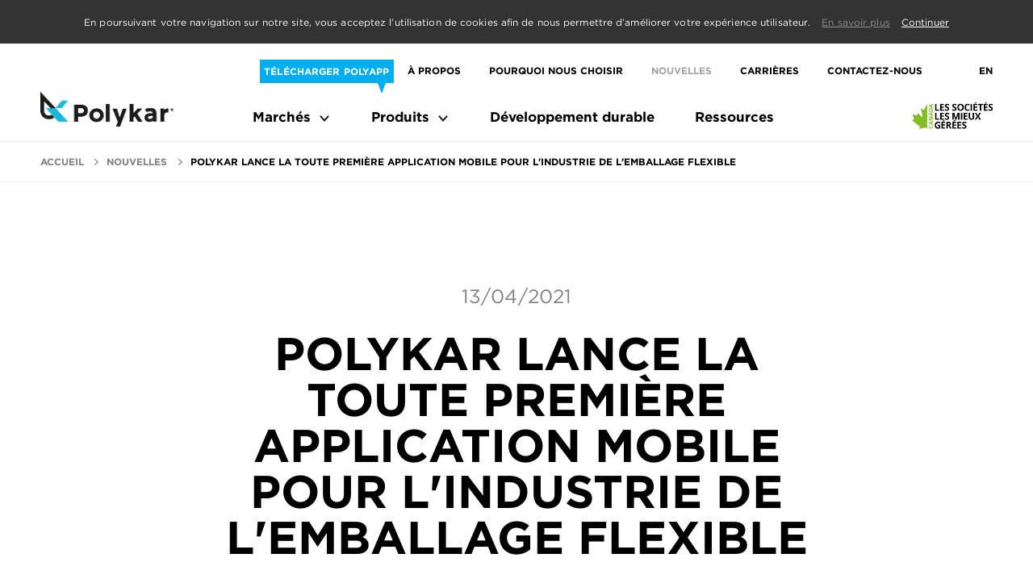

--- FILE ---
content_type: text/html; charset=UTF-8
request_url: https://www.polykar.com/fr/nouvelles/polykar-launches-the-first-ever-mobile-app-for-the-flexible-packaging-industry
body_size: 5452
content:
<!DOCTYPE html>
<html lang="fr">
<head>
    <base href="https://www.polykar.com/" />
            <title>Polykar lance une nouvelle application mobile  | Nouvelles | Polykar</title>
                    <meta name="description" content="Nouvelles"/>
                <meta charset="utf-8"/>
    <meta name="theme-color" content="#000000" />

    <!-- Twitter Card data -->
    <meta name="twitter:card" content="summary"/>
    <meta name="twitter:title" content="Polykar lance la toute première application mobile pour l'industrie de l'emballage flexible"/>
    <meta name="twitter:description" content="Nouvelles"/>
    <meta name="twitter:domain" content="https://www.polykar.com/"/>
    <meta name="twitter:creator" content="@To define"/>
    <meta name="twitter:site" content="@To define"/>

            <meta name="twitter:image" content="https://www.polykar.comhttps://polykar.com/images/2369/0/Final.jpg"/>
    
    <!-- Open Graph data -->
    <meta property="og:type" content="article" />
    <meta property="og:title" content="Polykar lance la toute première application mobile pour l'industrie de l'emballage flexible" />
    <meta property="og:url" content="https://www.polykar.com/fr/nouvelles/polykar-launches-the-first-ever-mobile-app-for-the-flexible-packaging-industry" />
            <meta property="og:image" content="https://www.polykar.comhttps://polykar.com/images/2369/0/Final.jpg"/>
        <meta property="og:description" content="Nouvelles" />
    <meta property="og:site_name" content="Polykar" />


    <meta name="viewport" content="width=device-width, initial-scale=1">
    <meta name="format-detection" content="telephone=no">

    <!-- Icons -->
    <link rel="apple-touch-icon" sizes="180x180" href="/apple-touch-icon.png">
    <link rel="icon" type="image/png" sizes="32x32" href="/favicon-32x32.png">
    <link rel="icon" type="image/png" sizes="16x16" href="/favicon-16x16.png">
    <link rel="manifest" href="/site.webmanifest">
        <link rel="stylesheet" type="text/css" href="https://cloud.typography.com/6109238/7348212/css/fonts.css" />
            <link rel="stylesheet" href="dist/main.css?c=1" />
    
    <!-- Google Analytics -->
            <script type="text/javascript">

            <!-- Google Tag Manager -->
<script>(function(w,d,s,l,i){w[l]=w[l]||[];w[l].push({'gtm.start':
new Date().getTime(),event:'gtm.js'});var f=d.getElementsByTagName(s)[0],
j=d.createElement(s),dl=l!='dataLayer'?'&l='+l:'';j.async=true;j.src=
'https://www.googletagmanager.com/gtm.js?id='+i+dl;f.parentNode.insertBefore(j,f);
})(window,document,'script','dataLayer','GTM-PT548CRV');</script>
<!-- End Google Tag Manager -->

        </script>
            <!-- Google tag (gtag.js) -->
        <script async src="https://www.googletagmanager.com/gtag/js?id=G-7XP69ZL05L"></script>
        <script>
        window.dataLayer = window.dataLayer || [];
        function gtag(){dataLayer.push(arguments);}
        gtag('js', new Date());

        gtag('config', 'G-7XP69ZL05L');
        </script>
        
</head>
  
<body>
<div class="page-wrapper">
    <header class="main-header">
    <!-- gdpr popup -->
    <div class="gdpr-popup" data-gdpr-top>
        <div class="gdpr-popup-text">
            <p>En poursuivant votre navigation sur notre site, vous acceptez l’utilisation de cookies afin de nous permettre d’améliorer votre expérience utilisateur.            <a style="color:#8d8d8d" href="../fr/avis-legal">En savoir plus</a> 
            <span class="gdpr-close">Continuer</span></p> 
        </div>
    </div>
<div class="container header-wrap">
    <div class="header-logo">
        <a href="https://www.polykar.com/fr/accueil" title="Polykar"><img src="/images/logo-header.png" alt="Polykar logo"></a>
    </div>
    <a href="#nav-main" aria-label="hamburger menus" class="hamburger" id="hamburger"></a>
    <div class="nav-wrapper">
        <nav class="nav__secondary">
            <ul>
                    <li class="nav__main-button">
                                                    <style>
                                #up-to-date-button:not(:hover)::after {
                                    border-top-color: #02AEF0                                }
                                #up-to-date-button:not(:hover) {
                                    background: #02AEF0                                }
                            </style>
                                                <a id="up-to-date-button" class="btn btn--darker btn--up-to-date" href="https://polyapp.ca/?lang=fr" style="color:#FFffff;">Télécharger PolyApp</a>
                    </li>
                <li class="nav__secondary__item "><a href="https://www.polykar.com/fr/a-propos">À propos</a>
                    <ul class="second-level-menu">
                        <li class=""><a href="https://www.polykar.com/fr/a-propos#mission">Polykar à l'oeuvre </a></li>
                        <li class=""><a href="https://www.polykar.com/fr/a-propos#leadership">Conseil d'administration </a></li>
                        <li class=""><a href="https://www.polykar.com/fr/a-propos#associations">Associations</a></li>
                        <li class=""><a href="https://www.polykar.com/fr/a-propos#awards">Prix</a></li>
                    </ul>
                </li>
                <li class="nav__secondary__item "><a href="https://www.polykar.com/fr/pourquoi-nous">Pourquoi nous choisir</a>
                    <ul class="second-level-menu">
                        <li class=""><a href="https://www.polykar.com/fr/pourquoi-nous#testimonials">Témoignages</a></li>
                        <li class=""><a href="https://www.polykar.com/fr/pourquoi-nous#awards">Certifications</a></li>
                        <li class=""><a href="https://www.polykar.com/fr/pourquoi-nous#partners">Partenaires</a></li>
                    </ul>
                </li>
                <li class="nav__secondary__item active"><a href="https://www.polykar.com/fr/nouvelles">Nouvelles</a></li>
                <li class="nav__secondary__item "><a href="https://www.polykar.com/fr/carrieres">Carrières</a></li>
                <li class="nav__secondary__item "><a href="https://www.polykar.com/fr/contact">Contactez-nous</a></li>
                <li class="nav__secondary__item">    <a href="https://www.polykar.com/en/news-events/polykar-launches-the-first-ever-mobile-app-for-the-flexible-packaging-industry" title="English">EN</a>
</li>
            </ul>
        </nav>
        <nav id="nav-main" class="nav__main">
            <ul class="first-level-menu">
                <li class="first-level-menu__item first-level-menu__item--with-submenu "><a href="https://www.polykar.com/fr/marches" title="Marchés">Marchés</a>
                <ul class="second-level-menu">
                    <li class="second-level__item no-arrow "><a href="https://www.polykar.com/fr/marches/producteur-de-films-et-convertisseurs">Marché de la pellicule pour convertisseurs </a></li><li class="second-level__item no-arrow "><a href="https://www.polykar.com/fr/marches/conciergerie-et-assainissement">Marché de l’entretien et du nettoyage</a></li><li class="second-level__item no-arrow "><a href="https://www.polykar.com/fr/marches/service-alimentaire">Marché du service alimentaire</a></li><li class="second-level__item no-arrow "><a href="https://www.polykar.com/fr/marches/emballage">Marché de l'emballage industriel </a></li>                </ul>
                </li>
                <li class="first-level-menu__item first-level-menu__item--with-submenu "><a href="https://www.polykar.com/fr/produits">Produits</a>
                    <ul class="second-level-menu">
                        <li class=" second-level__item second-level__item--has-third-level"><a href="https://www.polykar.com/fr/produits/film-convertible">Pellicule pour convertisseurs</a><ul class="third-level-menu"><li class=""><a href="https://www.polykar.com/fr/produits/film-convertible/film-polyethylene">Pellicule de polyéthylène</a></li><li class=""><a href="https://www.polykar.com/fr/produits/film-convertible/pellicule-compostable">Pellicule compostable</a></li></ul></li><li class=" second-level__item second-level__item--has-third-level"><a href="https://www.polykar.com/fr/produits/sacs-a-dechets">Sacs à déchets</a><ul class="third-level-menu"><li class=""><a href="https://www.polykar.com/fr/produits/sacs-a-dechets/green-home-3-mil">Green Home</a></li><li class=""><a href="https://www.polykar.com/fr/produits/sacs-a-dechets/polykar-premium-line">Ligne Premium </a></li><li class=""><a href="https://www.polykar.com/fr/produits/sacs-a-dechets/produce-bags-compostable">Sacs certifiés compostables</a></li><li class=""><a href="https://www.polykar.com/fr/produits/sacs-a-dechets/e-series">Sacs à déchets SérieE </a></li><li class=""><a href="https://www.polykar.com/fr/produits/sacs-a-dechets/private-label">Solutions marques privées</a></li><li class=""><a href="https://www.polykar.com/fr/produits/sacs-a-dechets/high-density">Sacs de haute densité</a></li><li class=""><a href="https://www.polykar.com/fr/produits/sacs-a-dechets/mint-x">Sacs à déchets Mint-X</a></li></ul></li><li class=" second-level__item second-level__item--has-third-level"><a href="https://www.polykar.com/fr/produits/compostable-by-polykar">Compostable par Polykar</a><ul class="third-level-menu"><li class=""><a href="https://www.polykar.com/fr/produits/compostable-by-polykar/pellicule-compostable">Pellicule compostable</a></li><li class=""><a href="https://www.polykar.com/fr/produits/compostable-by-polykar/produce-bags-compostable">Sacs certifiés compostables</a></li></ul></li><li class=" second-level__item second-level__item--has-third-level"><a href="https://www.polykar.com/fr/produits/emballage-alimentaire">Emballage alimentaire</a><ul class="third-level-menu"><li class=""><a href="https://www.polykar.com/fr/produits/emballage-alimentaire/produce-bags-poly">Sacs pour la vente au détail et en gros format</a></li><li class=""><a href="https://www.polykar.com/fr/produits/emballage-alimentaire/pound-bags-perforated">Sacs perforés</a></li><li class=""><a href="https://www.polykar.com/fr/produits/emballage-alimentaire/pound-bags-freezer">Sacs de congélation</a></li><li class=""><a href="https://www.polykar.com/fr/produits/emballage-alimentaire/produce-rolls">Sacs à fruits et légumes</a></li></ul></li><li class=" second-level__item second-level__item--has-third-level"><a href="https://www.polykar.com/fr/produits/emballage-industriel">Emballage industriel</a><ul class="third-level-menu"><li class=""><a href="https://www.polykar.com/fr/produits/emballage-industriel/custom-bags-and-liners">Personnalisation</a></li><li class=""><a href="https://www.polykar.com/fr/produits/emballage-industriel/tubing-and-sheeting">Tubes et feuilles</a></li><li class=""><a href="https://www.polykar.com/fr/produits/emballage-industriel/bags-and-sheets-on-a-roll">Sacs et feuilles en rouleau</a></li><li class=""><a href="https://www.polykar.com/fr/produits/emballage-industriel/box-and-gaylord-liners">Housse de boîte et de Gaylord</a></li></ul></li><li class=" second-level__item no-arrow">
                                <a href="https://www.polykar.com/fr/produits/polyethylene-recycle/recycled-polyethylene">Polyéthylène recyclé</a>
                                <a class="hide-on-desktop mm-btn mm-btn_next mm-listitem__btn" href="#"><span class="mm-sronly">Open submenu</span></a>
                                </li>                    </ul>
                </li>
                <li class="first-level-menu__item "><a href="https://www.polykar.com/fr/developpement-durable">Développement durable</a></li>
                <li class="first-level-menu__item "><a href="https://www.polykar.com/fr/resources">Ressources</a></li>
                <li class="nav-secondary--mobile "><a href="https://www.polykar.com/fr/a-propos">À propos</a>
                    <ul class="second-level-menu test">
                        <li class=""><a href="https://www.polykar.com/fr/a-propos#mission">Polykar à l'oeuvre </a></li>
                        <li class=""><a href="https://www.polykar.com/fr/a-propos#leadership">Conseil d'administration </a></li>
                        <li class=""><a href="https://www.polykar.com/fr/a-propos#associations">Associations</a></li>
                        <li class=""><a href="https://www.polykar.com/fr/a-propos#awards">Prix</a></li>
                    </ul>
                </li>
                <li class="nav-secondary--mobile "><a href="https://www.polykar.com/fr/pourquoi-nous">Pourquoi nous choisir</a>
                    <ul class="second-level-menu">
                        <li class=""><a href="https://www.polykar.com/fr/pourquoi-nous#testimonials">Témoignages</a></li>
                        <li class=""><a href="https://www.polykar.com/fr/pourquoi-nous#awards">Certifications</a></li>
                        <li class=""><a href="https://www.polykar.com/fr/pourquoi-nous#partners">Partenaires</a></li>
                    </ul>
                </li>
                <li class="nav-secondary--mobile active"><a href="https://www.polykar.com/fr/nouvelles">Nouvelles</a></li>
                <li class="nav-secondary--mobile "><a href="https://www.polykar.com/fr/carrieres">Carrières</a></li>
                <li class="nav-secondary--mobile "><a href="https://www.polykar.com/fr/contact">Contactez-nous</a></li>
                                <li class="nav-secondary--mobile">
                    <a href="https://polyapp.ca/?lang=fr" style="color:#02AEF0;">Télécharger PolyApp</a>
                </li>
                                <li class="nav-secondary--mobile">    <a href="https://www.polykar.com/en/news-events/polykar-launches-the-first-ever-mobile-app-for-the-flexible-packaging-industry" title="English">EN</a>
</li>
                <li class="nav-secondary--mobile mm-listitem--no-border-bottom">
                    <a class="nav__main-button--bm-logo">
                        <img src="https://polykar.com/images/2380/0/BM_Logo_Primary-FR-RGB.png" alt="" width="125">
                    </a>
                </li>
            </ul>
            <div class="nav__main-button">
                <a class="nav__main-button--bm-logo">
                    <img src="https://polykar.com/images/2380/0/BM_Logo_Primary-FR-RGB.png" alt="" width="125"/>
                </a>
            </div>
        </nav>
    </div>
</div>
</header>
    
<section>
<nav class="breadcrumbs">
    <ul class="container">
                    <li>
                <a href="https://www.polykar.com/fr/accueil">Accueil</a>
            </li>

                            <li>
                                            <a href="https://www.polykar.com/fr/nouvelles">Nouvelles</a>
                                    </li>
                                <li>
                    <span>Polykar lance la toute première application mobile pour l'industrie de l'emballage flexible</span>
                </li>
                        </ul>
</nav>
</section>
    <main>

        <section class="overview-section overview-section-col-3">

            <div class="container">
            
                <section class="news-article">
                    <p class="news-date">13/04/2021</p>
                    <div class="section-title section-title--centered">
                        <h1>Polykar lance la toute première application mobile pour l'industrie de l'emballage flexible</h1>                    
                    </div>
                    <picture class="picture-block preloader">                        
                        <img class="cover" src="https://polykar.com/images/2369/650/Final.jpg" alt="" />
                    </picture>
                    <p align="center">Calculer, convertir et planifier est désormais plus facile et plus rapide</p>

<p><strong>MONTRÉAL, Canada, 13 avril 2021— </strong>Polykar, un chef de file novateur dans la fabrication d’emballages écoresponsables en Amérique du Nord, a annoncé aujourd’hui le lancement officiel de PolyApp™, une toute nouvelle application gratuite pour les appareils iPhone et iPad (iOS). Pour la première fois, tous les outils de calcul utilisés quotidiennement sont désormais centralisés en un seul endroit! </p>

<p>Que vous soyez un planificateur de production, un opérateur d&#39;extrusion ou un vendeur travaillant pour un convertisseur ou un distributeur, cette application est faite pour vous! L&#39;application PolyApp vous permet de préparer des commandes et de faire des calculs dimensionnels pour le produit spécifique (en rouleaux ou en boîtes) que vous concevez, fabriquez, proposez ou achetez. Tout cela se fait rapidement, en quelques secondes, après l’entrée de vos spécifications.</p>

<p>« En tant qu&#39;entreprise innovante, nous avons vu l&#39;opportunité de fournir une plateforme unique pour les acteurs de l&#39;industrie de l&#39;emballage flexible, explique Amir Karim, président et chef de la direction de Polykar. PolyApp offre la commodité d&#39;avoir tous les outils de calcul réunis en un seul endroit. Nous espérons que cette application sera appréciée et utilisée par de nombreux acteurs de notre secteur ».</p>

<p>Testée par des experts du secteur, cette application unique comprend sept outils faciles à utiliser, notamment: dimension du sac requis, le poids/1000 sacs, épaisseur de la pellicule, planification des commandes, rendement, diamètre extérieur du rouleau et le BUR. PolyApp remplace votre utilisation constante de feuilles de calcul et de calculateurs sur les sites Web garantissant à ses utilisateurs une productivité et une précision accrues.</p>

<p><strong>L’outil par excellence. Faites vos calculs !</strong><br />
PolyApp peut être téléchargée gratuitement et sans engagement de votre part sur l&#39;App Store en recherchant &quot;PolyApp&quot; ou en cliquant <a href="https://apps.apple.com/ca/app/polyapp-packaging-calculator/id1546209165">ici</a>. L&#39;application est présentement disponible en anglais et sera disponible en français à une date ultérieure.</p>

<p>Pour de plus amples informations, veuillez consulter notre site: <a href="https://polyapp.ca/?lang=fr">polyapp.ca</a></p>
                </section>
            </div>
        </section>

        <section class="overview-section overview-section-col-3">
                <div class="container">
        <h2 class="h1 center">Voir plus</h2>
        <section class="block-list mb-0 block-list--news ">
                        <a class="block-list__block" href="https://www.polykar.com/fr/nouvelles/polykar-to-invest-20-million-to-double-its-capacity-in-edmonton" title="Polykar investit 20 millions de dollars pour doubler sa capacité à Edmonton">
                <picture class="picture-block preloader">
                    <img class="cover" src="https://polykar.com/images/6195/525/1.jpg" alt="Polykar investit 20 millions de dollars pour doubler sa capacité à Edmonton"/>
                </picture>
                <h3 data-grid-row="othernews-title">Polykar investit 20 millions de dollars pour doubler sa capacité à Edmonton</h3>
                <p>Polykar investit 20 millions de dollars pour doubler sa capacité à Edmonton</p>
                <span class="btn btn--darker btn--medium">En Lire plus</span>
            </a>
                        <a class="block-list__block" href="https://www.polykar.com/fr/nouvelles/montclerc-capital-conclut-un-investissement-dans-polykar" title="MontClerc Capital conclut un investissement stratégique dans Polykar pour accélérer sa croissance nord-américaine">
                <picture class="picture-block preloader">
                    <img class="cover" src="https://polykar.com/images/6047/525/Polykar and MontClerc.JPG" alt="MontClerc Capital conclut un investissement stratégique dans Polykar pour accélérer sa croissance nord-américaine"/>
                </picture>
                <h3 data-grid-row="othernews-title">MontClerc Capital conclut un investissement stratégique dans Polykar pour accélérer sa croissance nord-américaine</h3>
                <p>MontClerc Capital conclut un investissement stratégique dans Polykar pour accélérer sa croissance nord-américaine</p>
                <span class="btn btn--darker btn--medium">En Lire plus</span>
            </a>
                        <a class="block-list__block" href="https://www.polykar.com/fr/nouvelles/nouveau-conseil-dadministration" title="POLYKAR ANNONCE SON NOUVEAU CONSEIL D’ADMINISTRATION ">
                <picture class="picture-block preloader">
                    <img class="cover" src="https://polykar.com/images/6046/525/Amir K. avec Pierre F..jpg" alt="POLYKAR ANNONCE SON NOUVEAU CONSEIL D’ADMINISTRATION "/>
                </picture>
                <h3 data-grid-row="othernews-title">POLYKAR ANNONCE SON NOUVEAU CONSEIL D’ADMINISTRATION </h3>
                <p>POLYKAR ANNONCE SON NOUVEAU CONSEIL D’ADMINISTRATION </p>
                <span class="btn btn--darker btn--medium">En Lire plus</span>
            </a>
                    </section>
    </div>
        </section>

        <!-- SECTION CTA-->
            </main>

            <footer class="main-footer">
        <div class="footer-logo-tab container">
            <a href="/" title="logo">
                <img src="/images/logo-footer.png" alt="Polykar logo">
            </a>
        </div>
            <section class="container">
                <div class="footer-logo">
                <a href="/" title="logo">
                    <img src="/images/logo-footer.png" alt="Polykar logo">
                </a>
                    <p class="footer__txt--small hide-on-tablet">
                        ©2026 Les Industries Polykar Industries Inc. Tous droits réservés.                    </p>
                </div>
                <div class="footer-nav footer-nav--second">
                    <nav class="footer-nav__main">
                        <div class="footer-nav__main__block">
                        <h3><a href="https://www.polykar.com/fr/marches" class="" title="">Marchés</a></h3>
                            <ul>
                                <li><a class="" href="https://www.polykar.com/fr/marches/producteur-de-films-et-convertisseurs">Marché de la pellicule pour convertisseurs </a></li><li><a class="" href="https://www.polykar.com/fr/marches/conciergerie-et-assainissement">Marché de l’entretien et du nettoyage</a></li><li><a class="" href="https://www.polykar.com/fr/marches/service-alimentaire">Marché du service alimentaire</a></li><li><a class="" href="https://www.polykar.com/fr/marches/emballage">Marché de l'emballage industriel </a></li>                            </ul>
                        </div>
                        <div class="footer-nav__main__block">
                        <h3><a class="" href="https://www.polykar.com/fr/produits" title="Produits">Produits</a></h3>
                            <ul>
                                <li><a class="" href="https://www.polykar.com/fr/produits/film-convertible" title="Pellicule pour convertisseurs">Pellicule pour convertisseurs</a></li><li><a class="" href="https://www.polykar.com/fr/produits/sacs-a-dechets" title="Sacs à déchets">Sacs à déchets</a></li><li><a class="" href="https://www.polykar.com/fr/produits/compostable-by-polykar" title="Compostable par Polykar">Compostable par Polykar</a></li><li><a class="" href="https://www.polykar.com/fr/produits/emballage-alimentaire" title="Emballage alimentaire">Emballage alimentaire</a></li><li><a class="" href="https://www.polykar.com/fr/produits/emballage-industriel" title="Emballage industriel">Emballage industriel</a></li><li><a class="" href="https://www.polykar.com/fr/produits/polyethylene-recycle" title="Polyéthylène recyclé">Polyéthylène recyclé</a></li>                            </ul>
                        </div>
                        <div class="footer-nav__main__block--bigger">
                            <ul>
                                <li><a href="https://www.polykar.com/fr/developpement-durable" class="">Développement durable</a></li>
                                <li><a href="https://www.polykar.com/fr/resources" class="">Ressources</a></li>
                                <li><a href="https://www.polykar.com/fr/a-propos" class="">À propos</a></li>
                                <li><a href="https://www.polykar.com/fr/pourquoi-nous" class="">Pourquoi nous choisir</a></li>
                                <li><a href="https://www.polykar.com/fr/nouvelles" class="active">Nouvelles</a></li>
                                <li><a href="https://www.polykar.com/fr/carrieres" class="">Carrières</a></li>
                                <li><a href="https://www.polykar.com/fr/contact" class="">Contactez-nous</a></li>
                            </ul>
                        </div>
                    </nav>
                    <nav class="footer-nav__secondary hide-on-tablet">
                        <ul>
                            <li><a title="Politique en matière de protection des renseignements personnels" class="" href="https://www.polykar.com/fr/avis-legal">Politique en matière de protection des renseignements personnels</a></li>
                            <li><a title="Convention d’utilisation " class="" href="https://www.polykar.com/fr/convention-dutilisation-du-site-web">Convention d’utilisation </a></li>
                            <li class="footer-nav__secondary--special"><p>©2026 Les Industries Polykar Industries Inc. Tous droits réservés.</p></li>
                        </ul>
                    </nav>
                </div>
                <div class="footer-nav">
                    <nav class="footer-nav__main phone">
                        <div class="footer-nav__main__block">
                                                                                        <a href="https://www.linkedin.com/company/polykar/?viewAsMember=true" target="_blank" rel="noopener" title="Linkedin"><img src="https://polykar.com/images/650/0/ico_linkedin.svg" alt="Linkedin" /></a>
                                                            <a href="https://www.youtube.com/channel/UCUa6yVomDxH-bRgngqx2Lbg" target="_blank" rel="noopener" title="Youtube"><img src="https://polykar.com/images/1453/0/youtube_white.svg" alt="Youtube" /></a>
                                                            <a href="https://www.facebook.com/PolykarInc/" target="_blank" rel="noopener" title="Facebook"><img src="https://polykar.com/images/649/0/ico_facebook.svg" alt="Facebook" /></a>
                                                            <a href="https://twitter.com/polykarinc" target="_blank" rel="noopener" title="Twitter"><img src="https://polykar.com/images/648/0/ico_twitter.svg" alt="Twitter" /></a>
                                                        <h3><a href="tel:18002667883">1 866 Polykar</a></h3> 
                        </div>
                    </nav>
                    <nav class="footer-nav__secondary hide-on-desktop">
                        <ul>
                            <li><a title="Politique en matière de protection des renseignements personnels" class="" href="https://www.polykar.com/fr/avis-legal">Politique en matière de protection des renseignements personnels</a></li>
                            <li><a title="Convention d’utilisation " class="" href="https://www.polykar.com/fr/convention-dutilisation-du-site-web">Convention d’utilisation </a></li>
                            <li class="footer-nav__secondary--special"><p>©2026 Les Industries Polykar Industries Inc. Tous droits réservés.</p></li>
                        </ul>
                    </nav>
                    <p class="footer__txt--small hide-on-desktop">
                        ©2026 Les Industries Polykar Industries Inc. Tous droits réservés.                    </p>
                </div>
            </section>
        </footer>
            <script src="dist/main.bundle.js"></script>
    <script src="dist/news.bundle.js"></script>

<!-- Google Maps -->
<!-- Google reCaptcha -->
    <script src="https://www.google.com/recaptcha/api.js?hl=fr"></script>     
</div>
</body>
</html>

--- FILE ---
content_type: text/css; charset=utf-8
request_url: https://www.polykar.com/dist/main.css?c=1
body_size: 24330
content:
/*!
 * mmenu.js
 * mmenujs.com
 *
 * Copyright (c) Fred Heusschen
 * frebsite.nl
 *
 * License: CC-BY-NC-4.0
 * http://creativecommons.org/licenses/by-nc/4.0/
 */.mm-menu_theme-white{--mm-color-border:rgba( 0,0,0, 0.1 );--mm-color-button:rgba( 0,0,0, 0.3 );--mm-color-text:rgba( 0,0,0, 0.7 );--mm-color-text-dimmed:rgba( 0,0,0, 0.3 );--mm-color-background:#fff;--mm-color-background-highlight:rgba( 0,0,0, 0.06 );--mm-color-background-emphasis:rgba( 0,0,0, 0.03 );--mm-shadow:0 0 10px rgba( 0,0,0, 0.2 )}.mm-menu_theme-dark{--mm-color-border:rgba( 0,0,0, 0.3 );--mm-color-button:rgba( 255,255,255, 0.4 );--mm-color-text:rgba( 255,255,255, 0.85 );--mm-color-text-dimmed:rgba( 255,255,255, 0.4 );--mm-color-background:#333;--mm-color-background-highlight:rgba( 255,255,255, 0.08 );--mm-color-background-emphasis:rgba( 0,0,0, 0.1 );--mm-shadow:0 0 20px rgba( 0,0,0, 0.5 )}.mm-menu_theme-black{--mm-color-border:rgba( 255,255,255, 0.25 );--mm-color-button:rgba( 255,255,255, 0.4 );--mm-color-text:rgba( 255,255,255, 0.75 );--mm-color-text-dimmed:rgba( 255,255,255, 0.4 );--mm-color-background:#000;--mm-color-background-highlight:rgba( 255,255,255, 0.2 );--mm-color-background-emphasis:rgba( 255,255,255, 0.15 );--mm-shadow:none}:root{--mm-line-height:20px;--mm-listitem-size:44px;--mm-navbar-size:44px;--mm-offset-top:0;--mm-offset-right:0;--mm-offset-bottom:0;--mm-offset-left:0;--mm-color-border:rgba(0, 0, 0, 0.1);--mm-color-button:rgba(0, 0, 0, 0.3);--mm-color-text:rgba(0, 0, 0, 0.75);--mm-color-text-dimmed:rgba(0, 0, 0, 0.3);--mm-color-background:#f3f3f3;--mm-color-background-highlight:rgba(0, 0, 0, 0.05);--mm-color-background-emphasis:rgba(255, 255, 255, 0.4);--mm-shadow:0 0 10px rgba(0, 0, 0, 0.3)}.mm-hidden{display:none!important}.mm-wrapper{overflow-x:hidden;position:relative}.mm-menu{top:0;right:0;bottom:0;left:0;background:#f3f3f3;border-color:rgba(0,0,0,.1);color:rgba(0,0,0,.75);line-height:20px;display:-webkit-box;display:-ms-flexbox;display:flex;-webkit-box-orient:vertical;-webkit-box-direction:normal;-ms-flex-direction:column;flex-direction:column;padding:0;margin:0;-webkit-box-sizing:border-box;box-sizing:border-box;position:absolute;top:var(--mm-offset-top);right:var(--mm-offset-right);bottom:var(--mm-offset-bottom);left:var(--mm-offset-left);z-index:0;background:var(--mm-color-background);border-color:var(--mm-color-border);color:var(--mm-color-text);line-height:var(--mm-line-height);-webkit-tap-highlight-color:var(--mm-color-background-emphasis);-webkit-font-smoothing:antialiased;-moz-osx-font-smoothing:grayscale}.mm-menu a,.mm-menu a:active,.mm-menu a:hover,.mm-menu a:link,.mm-menu a:visited{text-decoration:none;color:inherit}[dir=rtl] .mm-menu{direction:rtl}.mm-panel{background:#f3f3f3;border-color:rgba(0,0,0,.1);color:rgba(0,0,0,.75);z-index:0;-webkit-box-sizing:border-box;box-sizing:border-box;width:100%;-webkit-overflow-scrolling:touch;overflow:scroll;overflow-x:hidden;overflow-y:auto;background:var(--mm-color-background);border-color:var(--mm-color-border);color:var(--mm-color-text);-webkit-transform:translate3d(100%,0,0);transform:translate3d(100%,0,0);-webkit-transition:-webkit-transform .4s ease;transition:-webkit-transform .4s ease;-o-transition:transform .4s ease;transition:transform .4s ease;transition:transform .4s ease,-webkit-transform .4s ease}.mm-panel:after{height:44px}.mm-panel:not(.mm-hidden){display:block}.mm-panel:after{content:'';display:block;height:var(--mm-listitem-size)}.mm-panel_opened{z-index:1;-webkit-transform:translate3d(0,0,0);transform:translate3d(0,0,0)}.mm-panel_opened-parent{-webkit-transform:translate3d(-30%,0,0);transform:translate3d(-30%,0,0)}.mm-panel_highest{z-index:2}.mm-panel_noanimation{-webkit-transition:none!important;-o-transition:none!important;transition:none!important}.mm-panel_noanimation.mm-panel_opened-parent{-webkit-transform:translate3d(0,0,0);transform:translate3d(0,0,0)}.mm-panels>.mm-panel{position:absolute;left:0;right:0;top:0;bottom:0}.mm-panel__content{padding:20px 20px 0}.mm-panels{background:#f3f3f3;border-color:rgba(0,0,0,.1);color:rgba(0,0,0,.75);position:relative;height:100%;-webkit-box-flex:1;-ms-flex-positive:1;flex-grow:1;overflow:hidden;background:var(--mm-color-background);border-color:var(--mm-color-border);color:var(--mm-color-text)}[dir=rtl] .mm-panel:not(.mm-panel_opened){-webkit-transform:translate3d(-100%,0,0);transform:translate3d(-100%,0,0)}[dir=rtl] .mm-panel.mm-panel_opened-parent{-webkit-transform:translate3d(30%,0,0);transform:translate3d(30%,0,0)}.mm-listitem_vertical>.mm-panel{display:none;width:100%;padding:10px 0 10px 10px;-webkit-transform:none!important;-ms-transform:none!important;transform:none!important}.mm-listitem_vertical>.mm-panel:after,.mm-listitem_vertical>.mm-panel:before{content:none;display:none}.mm-listitem_opened>.mm-panel{display:block}.mm-listitem_vertical>.mm-listitem__btn{height:44px;height:var(--mm-listitem-size);bottom:auto}.mm-listitem_vertical .mm-listitem:last-child:after{border-color:transparent}.mm-listitem_opened>.mm-listitem__btn:after{-webkit-transform:rotate(225deg);-ms-transform:rotate(225deg);transform:rotate(225deg);right:19px}.mm-btn{-webkit-box-flex:0;-ms-flex-positive:0;flex-grow:0;-ms-flex-negative:0;flex-shrink:0;position:relative;-webkit-box-sizing:border-box;box-sizing:border-box;width:50px;padding:0}.mm-btn:after,.mm-btn:before{border:2px solid rgba(0,0,0,.3);border:2px solid var(--mm-color-button)}.mm-btn_next:after,.mm-btn_prev:before{content:'';border-bottom:none;border-right:none;-webkit-box-sizing:content-box;box-sizing:content-box;display:block;width:8px;height:8px;margin:auto;position:absolute;top:0;bottom:0}.mm-btn_prev:before{-webkit-transform:rotate(-45deg);-ms-transform:rotate(-45deg);transform:rotate(-45deg);left:23px;right:auto}.mm-btn_next:after{-webkit-transform:rotate(135deg);-ms-transform:rotate(135deg);transform:rotate(135deg);right:23px;left:auto}.mm-btn_close:after,.mm-btn_close:before{content:'';-webkit-box-sizing:content-box;box-sizing:content-box;display:block;width:5px;height:5px;margin:auto;position:absolute;top:0;bottom:0;-webkit-transform:rotate(-45deg);-ms-transform:rotate(-45deg);transform:rotate(-45deg)}.mm-btn_close:before{border-right:none;border-bottom:none;right:18px}.mm-btn_close:after{border-left:none;border-top:none;right:25px}[dir=rtl] .mm-btn_next:after{-webkit-transform:rotate(-45deg);-ms-transform:rotate(-45deg);transform:rotate(-45deg);left:23px;right:auto}[dir=rtl] .mm-btn_prev:before{-webkit-transform:rotate(135deg);-ms-transform:rotate(135deg);transform:rotate(135deg);right:23px;left:auto}[dir=rtl] .mm-btn_close:after,[dir=rtl] .mm-btn_close:before{right:auto}[dir=rtl] .mm-btn_close:before{left:25px}[dir=rtl] .mm-btn_close:after{left:18px}.mm-navbar{min-height:44px;border-bottom:1px solid rgba(0,0,0,.1);background:#f3f3f3;color:rgba(0,0,0,.3);display:-webkit-box;display:-ms-flexbox;display:flex;min-height:var(--mm-navbar-size);border-bottom:1px solid var(--mm-color-border);background:var(--mm-color-background);color:var(--mm-color-text-dimmed);text-align:center;opacity:1;-webkit-transition:opacity .4s ease;-o-transition:opacity .4s ease;transition:opacity .4s ease}.mm-navbar>*{min-height:44px}@supports ((position:-webkit-sticky) or (position:sticky)){.mm-navbar_sticky{position:-webkit-sticky;position:sticky;top:0;z-index:1}}.mm-navbar>*{-webkit-box-flex:1;-ms-flex-positive:1;flex-grow:1;display:-webkit-box;display:-ms-flexbox;display:flex;-webkit-box-align:center;-ms-flex-align:center;align-items:center;-webkit-box-pack:center;-ms-flex-pack:center;justify-content:center;-webkit-box-sizing:border-box;box-sizing:border-box}.mm-navbar__btn{-webkit-box-flex:0;-ms-flex-positive:0;flex-grow:0}.mm-navbar__title{-webkit-box-flex:1;-ms-flex:1 1 50%;flex:1 1 50%;display:-webkit-box;display:-ms-flexbox;display:flex;padding-left:20px;padding-right:20px;overflow:hidden}.mm-navbar__title:not(:last-child){padding-right:0}.mm-navbar__title>span{-o-text-overflow:ellipsis;text-overflow:ellipsis;white-space:nowrap;overflow:hidden}.mm-navbar__btn:not(.mm-hidden)+.mm-navbar__title{padding-left:0}.mm-navbar__btn:not(.mm-hidden)+.mm-navbar__title:last-child{padding-right:50px}[dir=rtl] .mm-navbar{-webkit-box-orient:horizontal;-webkit-box-direction:reverse;-ms-flex-direction:row-reverse;flex-direction:row-reverse}.mm-listview{list-style:none;display:block;padding:0;margin:0}.mm-listitem{color:rgba(0,0,0,.75);border-color:rgba(0,0,0,.1);color:var(--mm-color-text);border-color:var(--mm-color-border);list-style:none;display:block;padding:0;margin:0;position:relative;display:-webkit-box;display:-ms-flexbox;display:flex;-ms-flex-wrap:wrap;flex-wrap:wrap}.mm-listitem:after{content:'';border-color:inherit;border-bottom-width:1px;border-bottom-style:solid;display:block;position:absolute;left:20px;right:0;bottom:0}.mm-listitem a,.mm-listitem a:hover{text-decoration:none}.mm-listitem__btn,.mm-listitem__text{padding:12px;display:block;padding:calc((var(--mm-listitem-size) - var(--mm-line-height))/ 2);padding-left:0;padding-right:0;color:inherit}.mm-listitem__text{-o-text-overflow:ellipsis;text-overflow:ellipsis;white-space:nowrap;overflow:hidden;padding-left:20px;padding-right:10px;-webkit-box-flex:1;-ms-flex-positive:1;flex-grow:1;-ms-flex-preferred-size:10%;flex-basis:10%}.mm-listitem__btn{background:rgba(3,2,1,0);border-color:inherit;width:auto;padding-right:50px;position:relative}.mm-listitem__btn:not(.mm-listitem__text){border-left-width:1px;border-left-style:solid}.mm-listitem_selected>.mm-listitem__text{background:rgba(255,255,255,.4);background:var(--mm-color-background-emphasis)}.mm-listitem_opened>.mm-listitem__btn,.mm-listitem_opened>.mm-panel{background:rgba(0,0,0,.05);background:var(--mm-color-background-highlight)}[dir=rtl] .mm-listitem:after{left:0;right:20px}[dir=rtl] .mm-listitem__text{padding-left:10px;padding-right:20px}[dir=rtl] .mm-listitem__btn{padding-left:50px;border-left-width:0;border-left-style:none}[dir=rtl] .mm-listitem__btn:not(.mm-listitem__text){padding-right:0;border-right-width:1px;border-right-style:solid}.mm-page{-webkit-box-sizing:border-box;box-sizing:border-box;position:relative}.mm-slideout{-webkit-transition:-webkit-transform .4s ease;transition:-webkit-transform .4s ease;-o-transition:transform .4s ease;transition:transform .4s ease;transition:transform .4s ease,-webkit-transform .4s ease;z-index:1}.mm-wrapper_opened{overflow-x:hidden;position:relative}.mm-wrapper_opened .mm-page{min-height:100vh}.mm-wrapper_background .mm-page{background:inherit}.mm-menu_offcanvas{position:fixed;right:auto;z-index:0}.mm-menu_offcanvas:not(.mm-menu_opened){display:none}.mm-menu_offcanvas{width:80%;min-width:240px;max-width:440px}.mm-wrapper_opening .mm-menu_offcanvas~.mm-slideout{-webkit-transform:translate3d(80vw,0,0);transform:translate3d(80vw,0,0)}@media all and (max-width:300px){.mm-wrapper_opening .mm-menu_offcanvas~.mm-slideout{-webkit-transform:translate3d(240px,0,0);transform:translate3d(240px,0,0)}}@media all and (min-width:550px){.mm-wrapper_opening .mm-menu_offcanvas~.mm-slideout{-webkit-transform:translate3d(440px,0,0);transform:translate3d(440px,0,0)}}.mm-wrapper__blocker{background:rgba(3,2,1,0);overflow:hidden;display:none;position:fixed;top:0;right:0;bottom:0;left:0;z-index:2}.mm-wrapper_blocking{overflow:hidden}.mm-wrapper_blocking body{overflow:hidden}.mm-wrapper_blocking .mm-wrapper__blocker{display:block}.mm-sronly{border:0!important;clip:rect(1px,1px,1px,1px)!important;-webkit-clip-path:inset(50%)!important;clip-path:inset(50%)!important;white-space:nowrap!important;width:1px!important;min-width:1px!important;height:1px!important;min-height:1px!important;padding:0!important;overflow:hidden!important;position:absolute!important}.mm-menu_autoheight:not(.mm-menu_offcanvas){position:relative}.mm-menu_autoheight.mm-menu_position-bottom,.mm-menu_autoheight.mm-menu_position-top{max-height:80%}.mm-menu_autoheight-measuring .mm-panel{display:block!important}.mm-menu_autoheight-measuring .mm-panels>.mm-panel{bottom:auto!important;height:auto!important}.mm-menu_autoheight-measuring .mm-listitem_vertical:not(.mm-listitem_opened) .mm-panel{display:none!important}[class*=mm-menu_columns-]{-webkit-transition-property:width;-o-transition-property:width;transition-property:width}[class*=mm-menu_columns-] .mm-panels>.mm-panel{right:auto;-webkit-transition-property:width,-webkit-transform;transition-property:width,-webkit-transform;-o-transition-property:width,transform;transition-property:width,transform;transition-property:width,transform,-webkit-transform}[class*=mm-menu_columns-] .mm-panels>.mm-panel_opened,[class*=mm-menu_columns-] .mm-panels>.mm-panel_opened-parent{display:block!important}[class*=mm-panel_columns-]{border-right:1px solid;border-color:inherit}.mm-menu_columns-1 .mm-panel_columns-0,.mm-menu_columns-2 .mm-panel_columns-1,.mm-menu_columns-3 .mm-panel_columns-2,.mm-menu_columns-4 .mm-panel_columns-3{border-right:none}[class*=mm-menu_columns-] .mm-panels>.mm-panel_columns-0{-webkit-transform:translate3d(0,0,0);transform:translate3d(0,0,0)}.mm-menu_columns-0 .mm-panels>.mm-panel{z-index:0}.mm-menu_columns-0 .mm-panels>.mm-panel else{width:100%}.mm-menu_columns-0 .mm-panels>.mm-panel:not(.mm-panel_opened):not(.mm-panel_opened-parent){-webkit-transform:translate3d(100%,0,0);transform:translate3d(100%,0,0)}.mm-menu_columns-0{width:80%;min-width:240px;max-width:0}.mm-wrapper_opening .mm-menu_columns-0~.mm-slideout{-webkit-transform:translate3d(80vw,0,0);transform:translate3d(80vw,0,0)}@media all and (max-width:300px){.mm-wrapper_opening .mm-menu_columns-0~.mm-slideout{-webkit-transform:translate3d(240px,0,0);transform:translate3d(240px,0,0)}}@media all and (min-width:0px){.mm-wrapper_opening .mm-menu_columns-0~.mm-slideout{-webkit-transform:translate3d(0,0,0);transform:translate3d(0,0,0)}}.mm-wrapper_opening .mm-menu_columns-0.mm-menu_position-right.mm-menu_opened~.mm-slideout{-webkit-transform:translate3d(-80vw,0,0);transform:translate3d(-80vw,0,0)}@media all and (max-width:300px){.mm-wrapper_opening .mm-menu_columns-0.mm-menu_position-right.mm-menu_opened~.mm-slideout{-webkit-transform:translate3d(-240px,0,0);transform:translate3d(-240px,0,0)}}@media all and (min-width:0px){.mm-wrapper_opening .mm-menu_columns-0.mm-menu_position-right.mm-menu_opened~.mm-slideout{-webkit-transform:translate3d(0,0,0);transform:translate3d(0,0,0)}}[class*=mm-menu_columns-] .mm-panels>.mm-panel_columns-1{-webkit-transform:translate3d(100%,0,0);transform:translate3d(100%,0,0)}.mm-menu_columns-1 .mm-panels>.mm-panel{z-index:1;width:100%}.mm-menu_columns-1 .mm-panels>.mm-panel else{width:100%}.mm-menu_columns-1 .mm-panels>.mm-panel:not(.mm-panel_opened):not(.mm-panel_opened-parent){-webkit-transform:translate3d(200%,0,0);transform:translate3d(200%,0,0)}.mm-menu_columns-1{width:80%;min-width:240px;max-width:440px}.mm-wrapper_opening .mm-menu_columns-1~.mm-slideout{-webkit-transform:translate3d(80vw,0,0);transform:translate3d(80vw,0,0)}@media all and (max-width:300px){.mm-wrapper_opening .mm-menu_columns-1~.mm-slideout{-webkit-transform:translate3d(240px,0,0);transform:translate3d(240px,0,0)}}@media all and (min-width:550px){.mm-wrapper_opening .mm-menu_columns-1~.mm-slideout{-webkit-transform:translate3d(440px,0,0);transform:translate3d(440px,0,0)}}.mm-wrapper_opening .mm-menu_columns-1.mm-menu_position-right.mm-menu_opened~.mm-slideout{-webkit-transform:translate3d(-80vw,0,0);transform:translate3d(-80vw,0,0)}@media all and (max-width:300px){.mm-wrapper_opening .mm-menu_columns-1.mm-menu_position-right.mm-menu_opened~.mm-slideout{-webkit-transform:translate3d(-240px,0,0);transform:translate3d(-240px,0,0)}}@media all and (min-width:550px){.mm-wrapper_opening .mm-menu_columns-1.mm-menu_position-right.mm-menu_opened~.mm-slideout{-webkit-transform:translate3d(-440px,0,0);transform:translate3d(-440px,0,0)}}[class*=mm-menu_columns-] .mm-panels>.mm-panel_columns-2{-webkit-transform:translate3d(200%,0,0);transform:translate3d(200%,0,0)}.mm-menu_columns-2 .mm-panels>.mm-panel{z-index:2;width:50%}.mm-menu_columns-2 .mm-panels>.mm-panel else{width:100%}.mm-menu_columns-2 .mm-panels>.mm-panel:not(.mm-panel_opened):not(.mm-panel_opened-parent){-webkit-transform:translate3d(300%,0,0);transform:translate3d(300%,0,0)}.mm-menu_columns-2{width:80%;min-width:240px;max-width:880px}.mm-wrapper_opening .mm-menu_columns-2~.mm-slideout{-webkit-transform:translate3d(80vw,0,0);transform:translate3d(80vw,0,0)}@media all and (max-width:300px){.mm-wrapper_opening .mm-menu_columns-2~.mm-slideout{-webkit-transform:translate3d(240px,0,0);transform:translate3d(240px,0,0)}}@media all and (min-width:1100px){.mm-wrapper_opening .mm-menu_columns-2~.mm-slideout{-webkit-transform:translate3d(880px,0,0);transform:translate3d(880px,0,0)}}.mm-wrapper_opening .mm-menu_columns-2.mm-menu_position-right.mm-menu_opened~.mm-slideout{-webkit-transform:translate3d(-80vw,0,0);transform:translate3d(-80vw,0,0)}@media all and (max-width:300px){.mm-wrapper_opening .mm-menu_columns-2.mm-menu_position-right.mm-menu_opened~.mm-slideout{-webkit-transform:translate3d(-240px,0,0);transform:translate3d(-240px,0,0)}}@media all and (min-width:1100px){.mm-wrapper_opening .mm-menu_columns-2.mm-menu_position-right.mm-menu_opened~.mm-slideout{-webkit-transform:translate3d(-880px,0,0);transform:translate3d(-880px,0,0)}}[class*=mm-menu_columns-] .mm-panels>.mm-panel_columns-3{-webkit-transform:translate3d(300%,0,0);transform:translate3d(300%,0,0)}.mm-menu_columns-3 .mm-panels>.mm-panel{z-index:3;width:33.34%}.mm-menu_columns-3 .mm-panels>.mm-panel else{width:100%}.mm-menu_columns-3 .mm-panels>.mm-panel:not(.mm-panel_opened):not(.mm-panel_opened-parent){-webkit-transform:translate3d(400%,0,0);transform:translate3d(400%,0,0)}.mm-menu_columns-3{width:80%;min-width:240px;max-width:1320px}.mm-wrapper_opening .mm-menu_columns-3~.mm-slideout{-webkit-transform:translate3d(80vw,0,0);transform:translate3d(80vw,0,0)}@media all and (max-width:300px){.mm-wrapper_opening .mm-menu_columns-3~.mm-slideout{-webkit-transform:translate3d(240px,0,0);transform:translate3d(240px,0,0)}}@media all and (min-width:1650px){.mm-wrapper_opening .mm-menu_columns-3~.mm-slideout{-webkit-transform:translate3d(1320px,0,0);transform:translate3d(1320px,0,0)}}.mm-wrapper_opening .mm-menu_columns-3.mm-menu_position-right.mm-menu_opened~.mm-slideout{-webkit-transform:translate3d(-80vw,0,0);transform:translate3d(-80vw,0,0)}@media all and (max-width:300px){.mm-wrapper_opening .mm-menu_columns-3.mm-menu_position-right.mm-menu_opened~.mm-slideout{-webkit-transform:translate3d(-240px,0,0);transform:translate3d(-240px,0,0)}}@media all and (min-width:1650px){.mm-wrapper_opening .mm-menu_columns-3.mm-menu_position-right.mm-menu_opened~.mm-slideout{-webkit-transform:translate3d(-1320px,0,0);transform:translate3d(-1320px,0,0)}}[class*=mm-menu_columns-] .mm-panels>.mm-panel_columns-4{-webkit-transform:translate3d(400%,0,0);transform:translate3d(400%,0,0)}.mm-menu_columns-4 .mm-panels>.mm-panel{z-index:4;width:25%}.mm-menu_columns-4 .mm-panels>.mm-panel else{width:100%}.mm-menu_columns-4 .mm-panels>.mm-panel:not(.mm-panel_opened):not(.mm-panel_opened-parent){-webkit-transform:translate3d(500%,0,0);transform:translate3d(500%,0,0)}.mm-menu_columns-4{width:80%;min-width:240px;max-width:1760px}.mm-wrapper_opening .mm-menu_columns-4~.mm-slideout{-webkit-transform:translate3d(80vw,0,0);transform:translate3d(80vw,0,0)}@media all and (max-width:300px){.mm-wrapper_opening .mm-menu_columns-4~.mm-slideout{-webkit-transform:translate3d(240px,0,0);transform:translate3d(240px,0,0)}}@media all and (min-width:2200px){.mm-wrapper_opening .mm-menu_columns-4~.mm-slideout{-webkit-transform:translate3d(1760px,0,0);transform:translate3d(1760px,0,0)}}.mm-wrapper_opening .mm-menu_columns-4.mm-menu_position-right.mm-menu_opened~.mm-slideout{-webkit-transform:translate3d(-80vw,0,0);transform:translate3d(-80vw,0,0)}@media all and (max-width:300px){.mm-wrapper_opening .mm-menu_columns-4.mm-menu_position-right.mm-menu_opened~.mm-slideout{-webkit-transform:translate3d(-240px,0,0);transform:translate3d(-240px,0,0)}}@media all and (min-width:2200px){.mm-wrapper_opening .mm-menu_columns-4.mm-menu_position-right.mm-menu_opened~.mm-slideout{-webkit-transform:translate3d(-1760px,0,0);transform:translate3d(-1760px,0,0)}}[class*=mm-menu_columns-].mm-menu_position-bottom,[class*=mm-menu_columns-].mm-menu_position-top{width:100%;max-width:100%;min-width:100%}.mm-wrapper_opening [class*=mm-menu_columns-].mm-menu_position-front{-webkit-transition-property:width,min-width,max-width,-webkit-transform;transition-property:width,min-width,max-width,-webkit-transform;-o-transition-property:width,min-width,max-width,transform;transition-property:width,min-width,max-width,transform;transition-property:width,min-width,max-width,transform,-webkit-transform}.mm-counter{color:rgba(0,0,0,.3);display:block;padding-left:20px;float:right;text-align:right;color:var(--mm-color-text-dimmed)}.mm-listitem_nosubitems>.mm-counter{display:none}[dir=rtl] .mm-counter{text-align:left;float:left;padding-left:0;padding-right:20px}.mm-divider{position:relative;min-height:20px;padding:4.3px;background:#f3f3f3;-o-text-overflow:ellipsis;text-overflow:ellipsis;white-space:nowrap;overflow:hidden;min-height:var(--mm-line-height);padding:calc(((var(--mm-listitem-size) * .65) - var(--mm-line-height)) * .5);padding-right:10px;padding-left:20px;font-size:75%;text-transform:uppercase;background:var(--mm-color-background);opacity:1;-webkit-transition:opacity .4s ease;-o-transition:opacity .4s ease;transition:opacity .4s ease}.mm-divider:before{background:rgba(0,0,0,.05)}@supports ((position:-webkit-sticky) or (position:sticky)){.mm-divider{position:-webkit-sticky;position:sticky;z-index:2;top:0}.mm-navbar_sticky:not(.mm-hidden)~.mm-listview .mm-divider{top:var(--mm-navbar-size)}}.mm-divider:before{content:'';position:absolute;top:0;right:0;bottom:0;left:0;z-index:-1;background:var(--mm-color-background-highlight)}.mm-wrapper_dragging .mm-menu,.mm-wrapper_dragging .mm-slideout{-webkit-transition-duration:0s!important;-o-transition-duration:0s!important;transition-duration:0s!important;-webkit-user-select:none!important;-moz-user-select:none!important;-ms-user-select:none!important;user-select:none!important}.mm-wrapper_dragging .mm-menu{pointer-events:none!important}.mm-wrapper_dragging .mm-wrapper__blocker{display:none!important}.mm-menu_dropdown{-webkit-box-shadow:0 2px 10px rgba(0,0,0,.3);box-shadow:0 2px 10px rgba(0,0,0,.3);height:80%}.mm-wrapper_dropdown .mm-slideout{-webkit-transform:none!important;-ms-transform:none!important;transform:none!important;z-index:0}.mm-wrapper_dropdown .mm-wrapper__blocker{-webkit-transition-delay:0s!important;-o-transition-delay:0s!important;transition-delay:0s!important;z-index:1}.mm-wrapper_dropdown .mm-menu_dropdown{z-index:2}.mm-wrapper_dropdown.mm-wrapper_opened:not(.mm-wrapper_opening) .mm-menu_dropdown{display:none}.mm-menu_tip-bottom:before,.mm-menu_tip-left:before,.mm-menu_tip-right:before,.mm-menu_tip-top:before{content:'';background:inherit;-webkit-box-shadow:0 2px 10px rgba(0,0,0,.3);box-shadow:0 2px 10px rgba(0,0,0,.3);display:block;width:15px;height:15px;position:absolute;z-index:-1;-webkit-transform:rotate(45deg);-ms-transform:rotate(45deg);transform:rotate(45deg)}.mm-menu_tip-left:before{left:22px}.mm-menu_tip-right:before{right:22px}.mm-menu_tip-top:before{top:-8px}.mm-menu_tip-bottom:before{bottom:-8px}:root{--mm-iconbar-size:50px}.mm-menu_iconbar-left .mm-navbars_bottom,.mm-menu_iconbar-left .mm-navbars_top,.mm-menu_iconbar-left .mm-panels{margin-left:50px;margin-left:var(--mm-iconbar-size)}.mm-menu_iconbar-left .mm-iconbar{border-right-width:1px;display:block;left:0}.mm-menu_iconbar-right .mm-navbars_bottom,.mm-menu_iconbar-right .mm-navbars_top,.mm-menu_iconbar-right .mm-panels{margin-right:50px;margin-right:var(--mm-iconbar-size)}.mm-menu_iconbar-right .mm-iconbar{border-left-width:1px;display:block;right:0}.mm-iconbar{width:50px;border-color:rgba(0,0,0,.1);background:#f3f3f3;color:rgba(0,0,0,.3);display:none;width:var(--mm-iconbar-size);overflow:hidden;-webkit-box-sizing:border-box;box-sizing:border-box;position:absolute;top:0;bottom:0;z-index:2;border:0 solid;border-color:var(--mm-color-border);background:var(--mm-color-background);color:var(--mm-color-text-dimmed);text-align:center}.mm-iconbar__bottom,.mm-iconbar__top{width:inherit;position:absolute}.mm-iconbar__bottom>*,.mm-iconbar__top>*{-webkit-box-sizing:border-box;box-sizing:border-box;display:block;padding:12.5px 0}.mm-iconbar__bottom a,.mm-iconbar__bottom a:hover,.mm-iconbar__top a,.mm-iconbar__top a:hover{text-decoration:none}.mm-iconbar__top{top:0}.mm-iconbar__bottom{bottom:0}.mm-iconbar__tab_selected{background:rgba(255,255,255,.4);background:var(--mm-color-background-emphasis)}:root{--mm-iconpanel-size:50px}.mm-panel_iconpanel-1{width:calc(100% - 50px);width:calc(100% - (var(--mm-iconpanel-size) * 1))}.mm-panel_iconpanel-2{width:calc(100% - 100px);width:calc(100% - (var(--mm-iconpanel-size) * 2))}.mm-panel_iconpanel-3{width:calc(100% - 150px);width:calc(100% - (var(--mm-iconpanel-size) * 3))}.mm-panel_iconpanel-first~.mm-panel{width:calc(100% - 50px);width:calc(100% - var(--mm-iconpanel-size))}.mm-menu_iconpanel .mm-panels>.mm-panel{left:auto;-webkit-transition-property:width,-webkit-transform;transition-property:width,-webkit-transform;-o-transition-property:transform,width;transition-property:transform,width;transition-property:transform,width,-webkit-transform}.mm-menu_iconpanel .mm-panels>.mm-panel_opened,.mm-menu_iconpanel .mm-panels>.mm-panel_opened-parent{display:block!important}.mm-menu_iconpanel .mm-panels>.mm-panel_opened-parent{overflow-y:hidden;-webkit-transform:unset;-ms-transform:unset;transform:unset}.mm-menu_iconpanel .mm-panels>.mm-panel:not(.mm-panel_iconpanel-first):not(.mm-panel_iconpanel-0){border-left-width:1px;border-left-style:solid}.mm-menu_hidedivider .mm-panel_opened-parent .mm-divider,.mm-menu_hidenavbar .mm-panel_opened-parent .mm-navbar{opacity:0}.mm-panel__blocker{background:inherit;opacity:0;display:block;position:absolute;top:0;right:0;left:0;z-index:3;-webkit-transition:opacity .4s ease;-o-transition:opacity .4s ease;transition:opacity .4s ease}.mm-panel_opened-parent .mm-panel__blocker{opacity:.6;bottom:-100000px}[dir=rtl] .mm-menu_iconpanel .mm-panels>.mm-panel{left:0;right:auto;-webkit-transition-property:width,-webkit-transform;transition-property:width,-webkit-transform;-o-transition-property:transform,width;transition-property:transform,width;transition-property:transform,width,-webkit-transform}[dir=rtl] .mm-menu_iconpanel .mm-panels>.mm-panel:not(.mm-panel_iconpanel-first):not(.mm-panel_iconpanel-0){border-left:none;border-right:1px solid;border-color:inherit}.mm-menu_keyboardfocus a:focus,.mm-menu_keyboardfocus.mm-menu_opened~.mm-wrapper__blocker a:focus{background:rgba(255,255,255,.4);background:var(--mm-color-background-emphasis);outline:0}.mm-wrapper__blocker .mm-tabstart{cursor:default;display:block;width:100%;height:100%}.mm-wrapper__blocker .mm-tabend{opacity:0;position:absolute;bottom:0}.mm-navbars_top{-ms-flex-negative:0;flex-shrink:0}.mm-navbars_top .mm-navbar:not(:last-child){border-bottom:none}.mm-navbars_bottom{-ms-flex-negative:0;flex-shrink:0}.mm-navbars_bottom .mm-navbar{border-bottom:none}.mm-navbars_bottom .mm-navbar:first-child{border-top:1px solid rgba(0,0,0,.1);border-top:1px solid var(--mm-color-border)}.mm-btn:not(.mm-hidden)+.mm-navbar__searchfield .mm-searchfield__input{padding-left:0}.mm-navbar__searchfield:not(:last-child) .mm-searchfield__input{padding-right:0}.mm-navbar__breadcrumbs{-o-text-overflow:ellipsis;text-overflow:ellipsis;white-space:nowrap;overflow:hidden;-webkit-box-flex:1;-ms-flex:1 1 50%;flex:1 1 50%;display:-webkit-box;display:-ms-flexbox;display:flex;-webkit-box-pack:start;-ms-flex-pack:start;justify-content:flex-start;padding:0 20px;overflow-x:auto;-webkit-overflow-scrolling:touch}.mm-navbar__breadcrumbs>*{display:-webkit-box;display:-ms-flexbox;display:flex;-webkit-box-align:center;-ms-flex-align:center;align-items:center;-webkit-box-pack:center;-ms-flex-pack:center;justify-content:center;padding-right:6px}.mm-navbar__breadcrumbs>a{text-decoration:underline}.mm-navbar__breadcrumbs:not(:last-child){padding-right:0}.mm-btn:not(.mm-hidden)+.mm-navbar__breadcrumbs{padding-left:0}.mm-navbar_tabs>*{padding:0 10px;border:1px solid transparent}.mm-navbar__tab_selected{background:#f3f3f3;color:rgba(0,0,0,.75);background:var(--mm-color-background);color:var(--mm-color-text)}.mm-navbar__tab_selected:not(:first-child){border-left-color:rgba(0,0,0,.1)}.mm-navbar__tab_selected:not(:last-child){border-right-color:rgba(0,0,0,.1)}.mm-navbar__tab_selected:not(:first-child){border-left-color:var(--mm-color-border)}.mm-navbar__tab_selected:not(:last-child){border-right-color:var(--mm-color-border)}.mm-navbars_top .mm-navbar_tabs{border-bottom:none}.mm-navbars_top .mm-navbar_tabs>*{border-bottom-color:rgba(0,0,0,.1);border-bottom-color:var(--mm-color-border)}.mm-navbars_top .mm-navbar__tab_selected{border-top-color:rgba(0,0,0,.1);border-top-color:var(--mm-color-border);border-bottom-color:transparent}.mm-navbars_top.mm-navbars_has-tabs .mm-navbar{background:rgba(255,255,255,.4);background:var(--mm-color-background-emphasis)}.mm-navbars_top.mm-navbars_has-tabs .mm-navbar_tabs~.mm-navbar{background:#f3f3f3;background:var(--mm-color-background)}.mm-navbars_bottom .mm-navbar_tabs:first-child{border-top:none}.mm-navbars_bottom .mm-navbar_tabs>*{border-top-color:rgba(0,0,0,.1);border-top-color:var(--mm-color-border)}.mm-navbars_bottom .mm-navbar__tab_selected{border-bottom-color:rgba(0,0,0,.1);border-bottom-color:var(--mm-color-border);border-top-color:transparent}.mm-navbars_bottom.mm-navbars_has-tabs .mm-navbar{background:#f3f3f3;background:var(--mm-color-background)}.mm-navbars_bottom.mm-navbars_has-tabs .mm-navbar_tabs,.mm-navbars_bottom.mm-navbars_has-tabs .mm-navbar_tabs~.mm-navbar{background:rgba(255,255,255,.4);background:var(--mm-color-background-emphasis)}.mm-searchfield{height:44px;display:-webkit-box;display:-ms-flexbox;display:flex;-webkit-box-flex:1;-ms-flex-positive:1;flex-grow:1;height:var(--mm-navbar-size);padding:0;overflow:hidden}.mm-searchfield input{height:30.8px;line-height:30.8px}.mm-searchfield input,.mm-searchfield input:focus,.mm-searchfield input:hover{background:rgba(0,0,0,.05);color:rgba(0,0,0,.75)}.mm-searchfield input{display:block;width:100%;max-width:100%;height:calc(var(--mm-navbar-size) * .7);min-height:unset;max-height:unset;margin:0;padding:0 10px;-webkit-box-sizing:border-box;box-sizing:border-box;border:none!important;border-radius:4px;line-height:calc(var(--mm-navbar-size) * .7);-webkit-box-shadow:none!important;box-shadow:none!important;outline:0!important;font:inherit;font-size:inherit}.mm-searchfield input,.mm-searchfield input:focus,.mm-searchfield input:hover{background:var(--mm-color-background-highlight);color:var(--mm-color-text)}.mm-searchfield input::-ms-clear{display:none}.mm-searchfield__input{display:-webkit-box;display:-ms-flexbox;display:flex;-webkit-box-flex:1;-ms-flex:1;flex:1;-webkit-box-align:center;-ms-flex-align:center;align-items:center;position:relative;width:100%;max-width:100%;padding:0 10px;-webkit-box-sizing:border-box;box-sizing:border-box}.mm-panel__noresultsmsg{color:rgba(0,0,0,.3);padding:50px 0;color:var(--mm-color-text-dimmed);text-align:center;font-size:150%}.mm-searchfield__btn{position:absolute;right:0;top:0;bottom:0}.mm-panel_search{left:0!important;right:0!important;width:100%!important;border-left:none!important}.mm-searchfield__cancel{line-height:44px;display:block;padding-right:10px;margin-right:-100px;line-height:var(--mm-navbar-size);text-decoration:none;-webkit-transition:margin .4s ease;-o-transition:margin .4s ease;transition:margin .4s ease}.mm-searchfield__cancel-active{margin-right:0}.mm-listitem_nosubitems>.mm-listitem__btn{display:none}.mm-listitem_nosubitems>.mm-listitem__text{padding-right:10px}.mm-listitem_onlysubitems>.mm-listitem__text:not(.mm-listitem__btn){z-index:-1;pointer-events:none}.mm-sectionindexer{background:inherit;text-align:center;font-size:12px;-webkit-box-sizing:border-box;box-sizing:border-box;width:20px;position:absolute;top:0;bottom:0;right:-20px;z-index:5;-webkit-transition:right .4s ease;-o-transition:right .4s ease;transition:right .4s ease;display:-webkit-box;display:-ms-flexbox;display:flex;-webkit-box-orient:vertical;-webkit-box-direction:normal;-ms-flex-direction:column;flex-direction:column;-webkit-box-pack:space-evenly;-ms-flex-pack:space-evenly;justify-content:space-evenly}.mm-sectionindexer a{color:rgba(0,0,0,.3);color:var(--mm-color-text-dimmed);line-height:1;text-decoration:none;display:block}.mm-sectionindexer~.mm-panel{padding-right:0}.mm-sectionindexer_active{right:0}.mm-sectionindexer_active~.mm-panel{padding-right:20px}.mm-menu_selected-hover .mm-listitem__btn,.mm-menu_selected-hover .mm-listitem__text,.mm-menu_selected-parent .mm-listitem__btn,.mm-menu_selected-parent .mm-listitem__text{-webkit-transition:background-color .4s ease;-o-transition:background-color .4s ease;transition:background-color .4s ease}.mm-menu_selected-hover .mm-listview:hover>.mm-listitem_selected>.mm-listitem__text{background:0 0}.mm-menu_selected-hover .mm-listitem__btn:hover,.mm-menu_selected-hover .mm-listitem__text:hover{background:rgba(255,255,255,.4);background:var(--mm-color-background-emphasis)}.mm-menu_selected-parent .mm-panel_opened-parent .mm-listitem:not(.mm-listitem_selected-parent)>.mm-listitem__text{background:0 0}.mm-menu_selected-parent .mm-listitem_selected-parent>.mm-listitem__btn,.mm-menu_selected-parent .mm-listitem_selected-parent>.mm-listitem__text{background:rgba(255,255,255,.4);background:var(--mm-color-background-emphasis)}:root{--mm-sidebar-collapsed-size:50px;--mm-sidebar-expanded-size:440px}.mm-wrapper_sidebar-collapsed body,.mm-wrapper_sidebar-expanded body{position:relative}.mm-wrapper_sidebar-collapsed .mm-slideout,.mm-wrapper_sidebar-expanded .mm-slideout{-webkit-transition-property:width,-webkit-transform;transition-property:width,-webkit-transform;-o-transition-property:width,transform;transition-property:width,transform;transition-property:width,transform,-webkit-transform}.mm-wrapper_sidebar-collapsed .mm-page,.mm-wrapper_sidebar-expanded .mm-page{background:inherit;-webkit-box-sizing:border-box;box-sizing:border-box;min-height:100vh}.mm-wrapper_sidebar-collapsed .mm-menu_sidebar-collapsed,.mm-wrapper_sidebar-expanded .mm-menu_sidebar-expanded{display:-webkit-box!important;display:-ms-flexbox!important;display:flex!important;top:0!important;right:auto!important;bottom:0!important;left:0!important}.mm-wrapper_sidebar-collapsed .mm-slideout{width:calc(100% - 50px);-webkit-transform:translate3d(50px,0,0);transform:translate3d(50px,0,0);width:calc(100% - var(--mm-sidebar-collapsed-size));-webkit-transform:translate3d(var(--mm-sidebar-collapsed-size),0,0);transform:translate3d(var(--mm-sidebar-collapsed-size),0,0)}.mm-wrapper_sidebar-collapsed:not(.mm-wrapper_opening) .mm-menu_hidedivider .mm-divider,.mm-wrapper_sidebar-collapsed:not(.mm-wrapper_opening) .mm-menu_hidenavbar .mm-navbar{opacity:0}.mm-wrapper_sidebar-expanded .mm-menu_sidebar-expanded{width:440px;width:var(--mm-sidebar-expanded-size);min-width:0!important;max-width:100000px!important;border-right-width:1px;border-right-style:solid}.mm-wrapper_sidebar-expanded .mm-menu_sidebar-expanded.mm-menu_pageshadow:after{content:none;display:none}.mm-wrapper_sidebar-expanded.mm-wrapper_blocking,.mm-wrapper_sidebar-expanded.mm-wrapper_blocking body{overflow:visible}.mm-wrapper_sidebar-expanded .mm-wrapper__blocker{display:none!important}.mm-wrapper_sidebar-expanded:not(.mm-wrapper_sidebar-closed) .mm-menu_sidebar-expanded.mm-menu_opened~.mm-slideout{width:calc(100% - 440px);-webkit-transform:translate3d(440px,0,0);transform:translate3d(440px,0,0);width:calc(100% - var(--mm-sidebar-expanded-size));-webkit-transform:translate3d(var(--mm-sidebar-expanded-size),0,0);transform:translate3d(var(--mm-sidebar-expanded-size),0,0)}.mm-menu__blocker{background:rgba(3,2,1,0);display:block;position:absolute;top:0;right:0;bottom:0;left:0;z-index:3}.mm-menu_opened .mm-menu__blocker{display:none}[dir=rtl].mm-wrapper_sidebar-collapsed .mm-slideout{-webkit-transform:translate3d(0,0,0);transform:translate3d(0,0,0)}[dir=rtl].mm-wrapper_sidebar-expanded .mm-slideout{-webkit-transform:translate3d(0,0,0);transform:translate3d(0,0,0)}[dir=rtl].mm-wrapper_sidebar-expanded:not(.mm-wrapper_sidebar-closed) .mm-menu_sidebar-expanded.mm-menu_opened~.mm-slideout{-webkit-transform:translate3d(0,0,0);transform:translate3d(0,0,0)}input.mm-toggle{margin-top:5px;background:rgba(0,0,0,.1);display:inline-block;min-width:58px;width:58px;height:34px;margin:0 10px;margin-top:calc((var(--mm-listitem-size) - 34px)/ 2);border:none!important;background:var(--mm-color-border);border-radius:34px;-webkit-appearance:none!important;-moz-appearance:none!important;appearance:none!important;cursor:pointer;-webkit-transition:background-color .2s ease;-o-transition:background-color .2s ease;transition:background-color .2s ease}input.mm-toggle:before{background:#f3f3f3}input.mm-toggle:before{content:'';display:block;width:32px;height:32px;margin:1px;border-radius:34px;background:var(--mm-color-background);-webkit-transition:-webkit-transform .2s ease;transition:-webkit-transform .2s ease;-o-transition:transform .2s ease;transition:transform .2s ease;transition:transform .2s ease,-webkit-transform .2s ease}input.mm-toggle:checked{background:#4bd963}input.mm-toggle:checked:before{-webkit-transform:translateX(24px);-ms-transform:translateX(24px);transform:translateX(24px)}input.mm-check{margin-top:2px;-webkit-appearance:none!important;-moz-appearance:none!important;appearance:none!important;border:none!important;background:0 0!important;cursor:pointer;display:inline-block;width:40px;height:40px;margin:0 10px;margin-top:calc((var(--mm-listitem-size) - 40px)/ 2)}input.mm-check:before{content:'';display:block;width:40%;height:20%;margin:25% 0 0 20%;border-left:3px solid;border-bottom:3px solid;border-color:var(--mm-color-text);opacity:.3;-webkit-transform:rotate(-45deg);-ms-transform:rotate(-45deg);transform:rotate(-45deg);-webkit-transition:opacity .2s ease;-o-transition:opacity .2s ease;transition:opacity .2s ease}input.mm-check:checked:before{opacity:1}[dir=rtl] input.mm-toggle:checked~label.mm-toggle:before{float:left}.mm-menu_border-none .mm-listitem:after{content:none}.mm-menu_border-full .mm-listitem:after{left:0!important}.mm-menu_fx-menu-slide{-webkit-transition:-webkit-transform .4s ease;transition:-webkit-transform .4s ease;-o-transition:transform .4s ease;transition:transform .4s ease;transition:transform .4s ease,-webkit-transform .4s ease}.mm-wrapper_opened .mm-menu_fx-menu-slide{-webkit-transform:translate3d(-30%,0,0);transform:translate3d(-30%,0,0)}.mm-wrapper_opening .mm-menu_fx-menu-slide{-webkit-transform:translate3d(0,0,0);transform:translate3d(0,0,0)}.mm-wrapper_opened .mm-menu_fx-menu-slide.mm-menu_position-right{-webkit-transform:translate3d(30%,0,0);transform:translate3d(30%,0,0)}.mm-wrapper_opening .mm-menu_fx-menu-slide.mm-menu_position-right{-webkit-transform:translate3d(0,0,0);transform:translate3d(0,0,0)}.mm-menu_fx-panels-none .mm-panel,.mm-panel_fx-none{-webkit-transition-property:none;-o-transition-property:none;transition-property:none}.mm-menu_fx-panels-none .mm-panel.mm-panel_opened-parent,.mm-panel_fx-none.mm-panel_opened-parent{-webkit-transform:translate3d(0,0,0);transform:translate3d(0,0,0)}.mm-menu_fx-panels-slide-0 .mm-panel_opened-parent{-webkit-transform:translate3d(0,0,0);transform:translate3d(0,0,0)}.mm-menu_fx-panels-slide-100 .mm-panel_opened-parent{-webkit-transform:translate3d(-100%,0,0);transform:translate3d(-100%,0,0)}.mm-menu_fullscreen{width:100%;min-width:140px;max-width:10000px}.mm-wrapper_opening .mm-menu_fullscreen~.mm-slideout{-webkit-transform:translate3d(100vw,0,0);transform:translate3d(100vw,0,0)}@media all and (max-width:140px){.mm-wrapper_opening .mm-menu_fullscreen~.mm-slideout{-webkit-transform:translate3d(140px,0,0);transform:translate3d(140px,0,0)}}@media all and (min-width:10000px){.mm-wrapper_opening .mm-menu_fullscreen~.mm-slideout{-webkit-transform:translate3d(10000px,0,0);transform:translate3d(10000px,0,0)}}.mm-wrapper_opening .mm-menu_fullscreen.mm-menu_position-right.mm-menu_opened~.mm-slideout{-webkit-transform:translate3d(-100vw,0,0);transform:translate3d(-100vw,0,0)}@media all and (max-width:140px){.mm-wrapper_opening .mm-menu_fullscreen.mm-menu_position-right.mm-menu_opened~.mm-slideout{-webkit-transform:translate3d(-140px,0,0);transform:translate3d(-140px,0,0)}}@media all and (min-width:10000px){.mm-wrapper_opening .mm-menu_fullscreen.mm-menu_position-right.mm-menu_opened~.mm-slideout{-webkit-transform:translate3d(-10000px,0,0);transform:translate3d(-10000px,0,0)}}.mm-menu_fullscreen.mm-menu_position-top{height:100vh;min-height:140px;max-height:10000px}.mm-menu_fullscreen.mm-menu_position-bottom{height:100vh;min-height:140px;max-height:10000px}.mm-menu_listview-justify .mm-panels>.mm-panel{display:-webkit-box;display:-ms-flexbox;display:flex;-webkit-box-orient:vertical;-webkit-box-direction:normal;-ms-flex-direction:column;flex-direction:column}.mm-menu_listview-justify .mm-panels>.mm-panel:after{content:none;display:none}.mm-menu_listview-justify .mm-panels>.mm-panel .mm-listview{-webkit-box-flex:1;-ms-flex-positive:1;flex-grow:1;display:-webkit-box;display:-ms-flexbox;display:flex;-webkit-box-orient:vertical;-webkit-box-direction:normal;-ms-flex-direction:column;flex-direction:column;height:100%;margin-top:0;margin-bottom:0}.mm-menu_listview-justify .mm-panels>.mm-panel .mm-listitem{-webkit-box-flex:1;-ms-flex:1 0 auto;flex:1 0 auto;min-height:50px}.mm-menu_listview-justify .mm-panels>.mm-panel .mm-listitem__text{-webkit-box-sizing:border-box;box-sizing:border-box;-webkit-box-flex:1;-ms-flex:1 0 auto;flex:1 0 auto;display:-webkit-box;display:-ms-flexbox;display:flex;-webkit-box-align:center;-ms-flex-align:center;align-items:center}.mm-listview_inset{list-style:inside disc;width:100%;padding:0 30px 15px 30px;margin:0}.mm-listview_inset .mm-listitem{padding:5px 0}.mm-menu_multiline .mm-listitem__text{-o-text-overflow:clip;text-overflow:clip;white-space:normal}[class*=mm-menu_pagedim].mm-menu_opened~.mm-wrapper__blocker{opacity:0}.mm-wrapper_opening [class*=mm-menu_pagedim].mm-menu_opened~.mm-wrapper__blocker{opacity:.3;-webkit-transition:opacity .4s ease .4s;-o-transition:opacity .4s ease .4s;transition:opacity .4s ease .4s}.mm-menu_opened.mm-menu_pagedim~.mm-wrapper__blocker{background:inherit}.mm-menu_opened.mm-menu_pagedim-black~.mm-wrapper__blocker{background:#000}.mm-menu_opened.mm-menu_pagedim-white~.mm-wrapper__blocker{background:#fff}.mm-menu_popup{-webkit-transition:opacity .4s ease;-o-transition:opacity .4s ease;transition:opacity .4s ease;opacity:0;-webkit-box-shadow:0 2px 10px rgba(0,0,0,.3);box-shadow:0 2px 10px rgba(0,0,0,.3);height:80%;min-height:140px;max-height:880px;top:50%;left:50%;bottom:auto;right:auto;z-index:2;-webkit-transform:translate3d(-50%,-50%,0);transform:translate3d(-50%,-50%,0)}.mm-menu_popup.mm-menu_opened~.mm-slideout{-webkit-transform:none!important;-ms-transform:none!important;transform:none!important;z-index:0}.mm-menu_popup.mm-menu_opened~.mm-wrapper__blocker{-webkit-transition-delay:0s!important;-o-transition-delay:0s!important;transition-delay:0s!important;z-index:1}.mm-wrapper_opening .mm-menu_popup{opacity:1}.mm-menu_position-right{left:auto;right:0}.mm-wrapper_opening .mm-menu_position-right.mm-menu_opened~.mm-slideout{-webkit-transform:translate3d(-80vw,0,0);transform:translate3d(-80vw,0,0)}@media all and (max-width:300px){.mm-wrapper_opening .mm-menu_position-right.mm-menu_opened~.mm-slideout{-webkit-transform:translate3d(-240px,0,0);transform:translate3d(-240px,0,0)}}@media all and (min-width:550px){.mm-wrapper_opening .mm-menu_position-right.mm-menu_opened~.mm-slideout{-webkit-transform:translate3d(-440px,0,0);transform:translate3d(-440px,0,0)}}.mm-menu_position-bottom,.mm-menu_position-front,.mm-menu_position-top{-webkit-transition:-webkit-transform .4s ease;transition:-webkit-transform .4s ease;-o-transition:transform .4s ease;transition:transform .4s ease;transition:transform .4s ease,-webkit-transform .4s ease}.mm-menu_position-bottom.mm-menu_opened,.mm-menu_position-front.mm-menu_opened,.mm-menu_position-top.mm-menu_opened{z-index:2}.mm-menu_position-bottom.mm-menu_opened~.mm-slideout,.mm-menu_position-front.mm-menu_opened~.mm-slideout,.mm-menu_position-top.mm-menu_opened~.mm-slideout{-webkit-transform:none!important;-ms-transform:none!important;transform:none!important;z-index:0}.mm-menu_position-bottom.mm-menu_opened~.mm-wrapper__blocker,.mm-menu_position-front.mm-menu_opened~.mm-wrapper__blocker,.mm-menu_position-top.mm-menu_opened~.mm-wrapper__blocker{z-index:1}.mm-menu_position-front{-webkit-transform:translate3d(-100%,0,0);transform:translate3d(-100%,0,0)}.mm-menu_position-front.mm-menu_position-right{-webkit-transform:translate3d(100%,0,0);transform:translate3d(100%,0,0)}.mm-menu_position-bottom,.mm-menu_position-top{width:100%;min-width:100%;max-width:100%}.mm-menu_position-top{-webkit-transform:translate3d(0,-100%,0);transform:translate3d(0,-100%,0)}.mm-menu_position-top{height:80vh;min-height:140px;max-height:880px}.mm-menu_position-bottom{-webkit-transform:translate3d(0,100%,0);transform:translate3d(0,100%,0);top:auto}.mm-menu_position-bottom{height:80vh;min-height:140px;max-height:880px}.mm-wrapper_opening .mm-menu_position-bottom,.mm-wrapper_opening .mm-menu_position-front,.mm-wrapper_opening .mm-menu_position-top{-webkit-transform:translate3d(0,0,0);transform:translate3d(0,0,0)}.mm-menu_shadow-page:after{-webkit-box-shadow:0 0 10px rgba(0,0,0,.3);box-shadow:0 0 10px rgba(0,0,0,.3);content:'';display:block;width:20px;height:120%;position:absolute;left:100%;top:-10%;z-index:100;-webkit-clip-path:polygon(-20px 0,0 0,0 100%,-20px 100%);clip-path:polygon(-20px 0,0 0,0 100%,-20px 100%);-webkit-box-shadow:var(--mm-shadow);box-shadow:var(--mm-shadow)}.mm-menu_shadow-page.mm-menu_position-right:after{left:auto;right:100%;-webkit-clip-path:polygon(20px 0,40px 0,40px 100%,20px 100%);clip-path:polygon(20px 0,40px 0,40px 100%,20px 100%)}.mm-menu_shadow-page.mm-menu_position-front:after{content:none;display:none}.mm-menu_shadow-menu{-webkit-box-shadow:0 0 10px rgba(0,0,0,.3);box-shadow:0 0 10px rgba(0,0,0,.3);-webkit-box-shadow:var(--mm-shadow);box-shadow:var(--mm-shadow)}.mm-menu_shadow-panels .mm-panels>.mm-panel{-webkit-box-shadow:0 0 10px rgba(0,0,0,.3);box-shadow:0 0 10px rgba(0,0,0,.3);-webkit-box-shadow:var(--mm-shadow);box-shadow:var(--mm-shadow)}.mm-menu_tileview .mm-listview,.mm-panel_tileview .mm-listview{margin:0!important}.mm-menu_tileview .mm-listview:after,.mm-panel_tileview .mm-listview:after{content:'';display:block;clear:both}.mm-menu_tileview .mm-listitem,.mm-panel_tileview .mm-listitem{padding:0;float:left;position:relative;width:50%;height:0;padding-top:50%}.mm-menu_tileview .mm-listitem:after,.mm-panel_tileview .mm-listitem:after{left:0;top:0;border-right-width:1px;border-right-style:solid;z-index:-1}.mm-menu_tileview .mm-listitem.mm-tile-xs,.mm-panel_tileview .mm-listitem.mm-tile-xs{width:12.5%;padding-top:12.5%}.mm-menu_tileview .mm-listitem.mm-tile-s,.mm-panel_tileview .mm-listitem.mm-tile-s{width:25%;padding-top:25%}.mm-menu_tileview .mm-listitem.mm-tile-l,.mm-panel_tileview .mm-listitem.mm-tile-l{width:75%;padding-top:75%}.mm-menu_tileview .mm-listitem.mm-tile-xl,.mm-panel_tileview .mm-listitem.mm-tile-xl{width:100%;padding-top:100%}.mm-menu_tileview .mm-listitem__text,.mm-panel_tileview .mm-listitem__text{line-height:1px;text-align:center;padding:50% 10px 0 10px;margin:0;position:absolute;top:0;right:1px;bottom:1px;left:0}.mm-menu_tileview .mm-listitem__btn,.mm-panel_tileview .mm-listitem__btn{width:auto}.mm-menu_tileview .mm-listitem__btn:after,.mm-menu_tileview .mm-listitem__btn:before,.mm-panel_tileview .mm-listitem__btn:after,.mm-panel_tileview .mm-listitem__btn:before{content:none;display:none}.mm-menu_tileview .mm-divider,.mm-panel_tileview .mm-divider{display:none}.mm-menu_tileview .mm-panel,.mm-panel_tileview{padding-left:0;padding-right:0}.mm-menu_tileview .mm-panel:after,.mm-menu_tileview .mm-panel:before,.mm-panel_tileview:after,.mm-panel_tileview:before{content:none;display:none}body.modal-open .mm-slideout{z-index:unset}
/*! normalize.css v8.0.1 | MIT License | github.com/necolas/normalize.css */

/* Document
   ========================================================================== */

/**
 * 1. Correct the line height in all browsers.
 * 2. Prevent adjustments of font size after orientation changes in iOS.
 */

html {
  line-height: 1.15; /* 1 */
  -webkit-text-size-adjust: 100%; /* 2 */
}

/* Sections
   ========================================================================== */

/**
 * Remove the margin in all browsers.
 */

body {
  margin: 0;
}

/**
 * Render the `main` element consistently in IE.
 */

main {
  display: block;
}

/**
 * Correct the font size and margin on `h1` elements within `section` and
 * `article` contexts in Chrome, Firefox, and Safari.
 */

h1 {
  font-size: 2em;
  margin: 0.67em 0;
}

/* Grouping content
   ========================================================================== */

/**
 * 1. Add the correct box sizing in Firefox.
 * 2. Show the overflow in Edge and IE.
 */

hr {
  box-sizing: content-box; /* 1 */
  height: 0; /* 1 */
  overflow: visible; /* 2 */
}

/**
 * 1. Correct the inheritance and scaling of font size in all browsers.
 * 2. Correct the odd `em` font sizing in all browsers.
 */

pre {
  font-family: monospace, monospace; /* 1 */
  font-size: 1em; /* 2 */
}

/* Text-level semantics
   ========================================================================== */

/**
 * Remove the gray background on active links in IE 10.
 */

a {
  background-color: transparent;
}

/**
 * 1. Remove the bottom border in Chrome 57-
 * 2. Add the correct text decoration in Chrome, Edge, IE, Opera, and Safari.
 */

abbr[title] {
  border-bottom: none; /* 1 */
  text-decoration: underline; /* 2 */
  text-decoration: underline dotted; /* 2 */
}

/**
 * Add the correct font weight in Chrome, Edge, and Safari.
 */

b,
strong {
  font-weight: bolder;
}

/**
 * 1. Correct the inheritance and scaling of font size in all browsers.
 * 2. Correct the odd `em` font sizing in all browsers.
 */

code,
kbd,
samp {
  font-family: monospace, monospace; /* 1 */
  font-size: 1em; /* 2 */
}

/**
 * Add the correct font size in all browsers.
 */

small {
  font-size: 80%;
}

/**
 * Prevent `sub` and `sup` elements from affecting the line height in
 * all browsers.
 */

sub,
sup {
  font-size: 75%;
  line-height: 0;
  position: relative;
  vertical-align: baseline;
}

sub {
  bottom: -0.25em;
}

sup {
  top: -0.5em;
}

/* Embedded content
   ========================================================================== */

/**
 * Remove the border on images inside links in IE 10.
 */

img {
  border-style: none;
}

/* Forms
   ========================================================================== */

/**
 * 1. Change the font styles in all browsers.
 * 2. Remove the margin in Firefox and Safari.
 */

button,
input,
optgroup,
select,
textarea {
  font-family: inherit; /* 1 */
  font-size: 100%; /* 1 */
  line-height: 1.15; /* 1 */
  margin: 0; /* 2 */
}

/**
 * Show the overflow in IE.
 * 1. Show the overflow in Edge.
 */

button,
input { /* 1 */
  overflow: visible;
}

/**
 * Remove the inheritance of text transform in Edge, Firefox, and IE.
 * 1. Remove the inheritance of text transform in Firefox.
 */

button,
select { /* 1 */
  text-transform: none;
}

/**
 * Correct the inability to style clickable types in iOS and Safari.
 */

button,
[type="button"],
[type="reset"],
[type="submit"] {
  -webkit-appearance: button;
}

/**
 * Remove the inner border and padding in Firefox.
 */

button::-moz-focus-inner,
[type="button"]::-moz-focus-inner,
[type="reset"]::-moz-focus-inner,
[type="submit"]::-moz-focus-inner {
  border-style: none;
  padding: 0;
}

/**
 * Restore the focus styles unset by the previous rule.
 */

button:-moz-focusring,
[type="button"]:-moz-focusring,
[type="reset"]:-moz-focusring,
[type="submit"]:-moz-focusring {
  outline: 1px dotted ButtonText;
}

/**
 * Correct the padding in Firefox.
 */

fieldset {
  padding: 0.35em 0.75em 0.625em;
}

/**
 * 1. Correct the text wrapping in Edge and IE.
 * 2. Correct the color inheritance from `fieldset` elements in IE.
 * 3. Remove the padding so developers are not caught out when they zero out
 *    `fieldset` elements in all browsers.
 */

legend {
  box-sizing: border-box; /* 1 */
  color: inherit; /* 2 */
  display: table; /* 1 */
  max-width: 100%; /* 1 */
  padding: 0; /* 3 */
  white-space: normal; /* 1 */
}

/**
 * Add the correct vertical alignment in Chrome, Firefox, and Opera.
 */

progress {
  vertical-align: baseline;
}

/**
 * Remove the default vertical scrollbar in IE 10+.
 */

textarea {
  overflow: auto;
}

/**
 * 1. Add the correct box sizing in IE 10.
 * 2. Remove the padding in IE 10.
 */

[type="checkbox"],
[type="radio"] {
  box-sizing: border-box; /* 1 */
  padding: 0; /* 2 */
}

/**
 * Correct the cursor style of increment and decrement buttons in Chrome.
 */

[type="number"]::-webkit-inner-spin-button,
[type="number"]::-webkit-outer-spin-button {
  height: auto;
}

/**
 * 1. Correct the odd appearance in Chrome and Safari.
 * 2. Correct the outline style in Safari.
 */

[type="search"] {
  -webkit-appearance: textfield; /* 1 */
  outline-offset: -2px; /* 2 */
}

/**
 * Remove the inner padding in Chrome and Safari on macOS.
 */

[type="search"]::-webkit-search-decoration {
  -webkit-appearance: none;
}

/**
 * 1. Correct the inability to style clickable types in iOS and Safari.
 * 2. Change font properties to `inherit` in Safari.
 */

::-webkit-file-upload-button {
  -webkit-appearance: button; /* 1 */
  font: inherit; /* 2 */
}

/* Interactive
   ========================================================================== */

/*
 * Add the correct display in Edge, IE 10+, and Firefox.
 */

details {
  display: block;
}

/*
 * Add the correct display in all browsers.
 */

summary {
  display: list-item;
}

/* Misc
   ========================================================================== */

/**
 * Add the correct display in IE 10+.
 */

template {
  display: none;
}

/**
 * Add the correct display in IE 10.
 */

[hidden] {
  display: none;
}

.tns-outer {
  padding: 0 !important; }
  .tns-outer [hidden] {
    display: none !important; }
  .tns-outer [aria-controls], .tns-outer [data-action] {
    cursor: pointer; }

.tns-slider {
  transition: all 0s; }
  .tns-slider > .tns-item {
    box-sizing: border-box; }

.tns-horizontal.tns-subpixel {
  white-space: nowrap; }
  .tns-horizontal.tns-subpixel > .tns-item {
    display: inline-block;
    vertical-align: top;
    white-space: normal; }

.tns-horizontal.tns-no-subpixel:after {
  content: '';
  display: table;
  clear: both; }

.tns-horizontal.tns-no-subpixel > .tns-item {
  float: left; }

.tns-horizontal.tns-carousel.tns-no-subpixel > .tns-item {
  margin-right: -100%; }

.tns-no-calc {
  position: relative;
  left: 0; }

.tns-gallery {
  position: relative;
  left: 0;
  min-height: 1px; }
  .tns-gallery > .tns-item {
    position: absolute;
    left: -100%;
    transition: transform 0s, opacity 0s; }
  .tns-gallery > .tns-slide-active {
    position: relative;
    left: auto !important; }
  .tns-gallery > .tns-moving {
    transition: all 0.25s; }

.tns-autowidth {
  display: inline-block; }

.tns-lazy-img {
  transition: opacity 0.6s;
  opacity: 0.6; }
  .tns-lazy-img.tns-complete {
    opacity: 1; }

.tns-ah {
  transition: height 0s; }

.tns-ovh {
  overflow: hidden; }

.tns-visually-hidden {
  position: absolute;
  left: -10000em; }

.tns-transparent {
  opacity: 0;
  visibility: hidden; }

.tns-fadeIn {
  opacity: 1;
  filter: alpha(opacity=100);
  z-index: 0; }

.tns-normal, .tns-fadeOut {
  opacity: 0;
  filter: alpha(opacity=0);
  z-index: -1; }

.tns-vpfix {
  white-space: nowrap; }
  .tns-vpfix > div, .tns-vpfix > li {
    display: inline-block; }

.tns-t-subp2 {
  margin: 0 auto;
  width: 310px;
  position: relative;
  height: 10px;
  overflow: hidden; }

.tns-t-ct {
  width: 2333.33333%;
  width: calc(100% * 70 / 3);
  position: absolute;
  right: 0; }
  .tns-t-ct:after {
    content: '';
    display: table;
    clear: both; }
  .tns-t-ct > div {
    width: 1.42857%;
    width: calc(100% / 70);
    height: 10px;
    float: left; }

.row {
  box-sizing: border-box;
  display: -moz-flex;
  display: flex;
  -moz-flex: 0 1 auto;
  flex: 0 1 auto;
  -moz-flex-direction: row;
  flex-direction: row;
  flex-wrap: wrap;
  margin-right: -0.5rem;
  margin-left: -0.5rem; }

.row.reverse {
  -moz-flex-direction: row-reverse;
  flex-direction: row-reverse; }

.col.reverse {
  -moz-flex-direction: column-reverse;
  flex-direction: column-reverse; }

.col-xs {
  box-sizing: border-box;
  -moz-flex-grow: 0;
  flex-grow: 0;
  flex-shrink: 0;
  padding-right: 0.5rem;
  padding-left: 0.5rem;
  flex-basis: auto; }

.col-xs-1 {
  box-sizing: border-box;
  -moz-flex-grow: 0;
  flex-grow: 0;
  flex-shrink: 0;
  padding-right: 0.5rem;
  padding-left: 0.5rem;
  flex-basis: 8.33333%;
  max-width: 8.33333%; }

.col-xs-2 {
  box-sizing: border-box;
  -moz-flex-grow: 0;
  flex-grow: 0;
  flex-shrink: 0;
  padding-right: 0.5rem;
  padding-left: 0.5rem;
  flex-basis: 16.66667%;
  max-width: 16.66667%; }

.col-xs-3 {
  box-sizing: border-box;
  -moz-flex-grow: 0;
  flex-grow: 0;
  flex-shrink: 0;
  padding-right: 0.5rem;
  padding-left: 0.5rem;
  flex-basis: 25%;
  max-width: 25%; }

.col-xs-4 {
  box-sizing: border-box;
  -moz-flex-grow: 0;
  flex-grow: 0;
  flex-shrink: 0;
  padding-right: 0.5rem;
  padding-left: 0.5rem;
  flex-basis: 33.33333%;
  max-width: 33.33333%; }

.col-xs-5 {
  box-sizing: border-box;
  -moz-flex-grow: 0;
  flex-grow: 0;
  flex-shrink: 0;
  padding-right: 0.5rem;
  padding-left: 0.5rem;
  flex-basis: 41.66667%;
  max-width: 41.66667%; }

.col-xs-6 {
  box-sizing: border-box;
  -moz-flex-grow: 0;
  flex-grow: 0;
  flex-shrink: 0;
  padding-right: 0.5rem;
  padding-left: 0.5rem;
  flex-basis: 50%;
  max-width: 50%; }

.col-xs-7 {
  box-sizing: border-box;
  -moz-flex-grow: 0;
  flex-grow: 0;
  flex-shrink: 0;
  padding-right: 0.5rem;
  padding-left: 0.5rem;
  flex-basis: 58.33333%;
  max-width: 58.33333%; }

.col-xs-8 {
  box-sizing: border-box;
  -moz-flex-grow: 0;
  flex-grow: 0;
  flex-shrink: 0;
  padding-right: 0.5rem;
  padding-left: 0.5rem;
  flex-basis: 66.66667%;
  max-width: 66.66667%; }

.col-xs-9 {
  box-sizing: border-box;
  -moz-flex-grow: 0;
  flex-grow: 0;
  flex-shrink: 0;
  padding-right: 0.5rem;
  padding-left: 0.5rem;
  flex-basis: 75%;
  max-width: 75%; }

.col-xs-10 {
  box-sizing: border-box;
  -moz-flex-grow: 0;
  flex-grow: 0;
  flex-shrink: 0;
  padding-right: 0.5rem;
  padding-left: 0.5rem;
  flex-basis: 83.33333%;
  max-width: 83.33333%; }

.col-xs-11 {
  box-sizing: border-box;
  -moz-flex-grow: 0;
  flex-grow: 0;
  flex-shrink: 0;
  padding-right: 0.5rem;
  padding-left: 0.5rem;
  flex-basis: 91.66667%;
  max-width: 91.66667%; }

.col-xs-12 {
  box-sizing: border-box;
  -moz-flex-grow: 0;
  flex-grow: 0;
  flex-shrink: 0;
  padding-right: 0.5rem;
  padding-left: 0.5rem;
  flex-basis: 100%;
  max-width: 100%; }

.col-xs-offset-1 {
  box-sizing: border-box;
  -moz-flex-grow: 0;
  flex-grow: 0;
  flex-shrink: 0;
  padding-right: 0.5rem;
  padding-left: 0.5rem;
  margin-left: 8.33333%; }

.col-xs-offset-2 {
  box-sizing: border-box;
  -moz-flex-grow: 0;
  flex-grow: 0;
  flex-shrink: 0;
  padding-right: 0.5rem;
  padding-left: 0.5rem;
  margin-left: 16.66667%; }

.col-xs-offset-3 {
  box-sizing: border-box;
  -moz-flex-grow: 0;
  flex-grow: 0;
  flex-shrink: 0;
  padding-right: 0.5rem;
  padding-left: 0.5rem;
  margin-left: 25%; }

.col-xs-offset-4 {
  box-sizing: border-box;
  -moz-flex-grow: 0;
  flex-grow: 0;
  flex-shrink: 0;
  padding-right: 0.5rem;
  padding-left: 0.5rem;
  margin-left: 33.33333%; }

.col-xs-offset-5 {
  box-sizing: border-box;
  -moz-flex-grow: 0;
  flex-grow: 0;
  flex-shrink: 0;
  padding-right: 0.5rem;
  padding-left: 0.5rem;
  margin-left: 41.66667%; }

.col-xs-offset-6 {
  box-sizing: border-box;
  -moz-flex-grow: 0;
  flex-grow: 0;
  flex-shrink: 0;
  padding-right: 0.5rem;
  padding-left: 0.5rem;
  margin-left: 50%; }

.col-xs-offset-7 {
  box-sizing: border-box;
  -moz-flex-grow: 0;
  flex-grow: 0;
  flex-shrink: 0;
  padding-right: 0.5rem;
  padding-left: 0.5rem;
  margin-left: 58.33333%; }

.col-xs-offset-8 {
  box-sizing: border-box;
  -moz-flex-grow: 0;
  flex-grow: 0;
  flex-shrink: 0;
  padding-right: 0.5rem;
  padding-left: 0.5rem;
  margin-left: 66.66667%; }

.col-xs-offset-9 {
  box-sizing: border-box;
  -moz-flex-grow: 0;
  flex-grow: 0;
  flex-shrink: 0;
  padding-right: 0.5rem;
  padding-left: 0.5rem;
  margin-left: 75%; }

.col-xs-offset-10 {
  box-sizing: border-box;
  -moz-flex-grow: 0;
  flex-grow: 0;
  flex-shrink: 0;
  padding-right: 0.5rem;
  padding-left: 0.5rem;
  margin-left: 83.33333%; }

.col-xs-offset-11 {
  box-sizing: border-box;
  -moz-flex-grow: 0;
  flex-grow: 0;
  flex-shrink: 0;
  padding-right: 0.5rem;
  padding-left: 0.5rem;
  margin-left: 91.66667%; }

.col-xs-offset-12 {
  box-sizing: border-box;
  -moz-flex-grow: 0;
  flex-grow: 0;
  flex-shrink: 0;
  padding-right: 0.5rem;
  padding-left: 0.5rem;
  margin-left: 100%; }

.col-xs {
  -moz-flex-grow: 1;
  flex-grow: 1;
  flex-basis: 0;
  max-width: 100%; }

.start-xs {
  -moz-justify-content: flex-start;
  justify-content: flex-start;
  text-align: start; }

.center-xs {
  -moz-justify-content: center;
  justify-content: center;
  text-align: center; }

.end-xs {
  -moz-justify-content: flex-end;
  justify-content: flex-end;
  text-align: end; }

.top-xs {
  -moz-align-items: flex-start;
  align-items: flex-start; }

.middle-xs {
  -moz-align-items: center;
  align-items: center; }

.bottom-xs {
  -moz-align-items: flex-end;
  align-items: flex-end; }

.around-xs {
  -moz-justify-content: space-around;
  justify-content: space-around; }

.between-xs {
  -moz-justify-content: space-between;
  justify-content: space-between; }

.first-xs {
  order: -1; }

.last-xs {
  order: 1; }

@media only screen and (min-width: 541px) {
  .col-xs {
    box-sizing: border-box;
    -moz-flex-grow: 0;
    flex-grow: 0;
    flex-shrink: 0;
    padding-right: 0.5rem;
    padding-left: 0.5rem;
    flex-basis: auto; }
  .col-xs-1 {
    box-sizing: border-box;
    -moz-flex-grow: 0;
    flex-grow: 0;
    flex-shrink: 0;
    padding-right: 0.5rem;
    padding-left: 0.5rem;
    flex-basis: 8.33333%;
    max-width: 8.33333%; }
  .col-xs-2 {
    box-sizing: border-box;
    -moz-flex-grow: 0;
    flex-grow: 0;
    flex-shrink: 0;
    padding-right: 0.5rem;
    padding-left: 0.5rem;
    flex-basis: 16.66667%;
    max-width: 16.66667%; }
  .col-xs-3 {
    box-sizing: border-box;
    -moz-flex-grow: 0;
    flex-grow: 0;
    flex-shrink: 0;
    padding-right: 0.5rem;
    padding-left: 0.5rem;
    flex-basis: 25%;
    max-width: 25%; }
  .col-xs-4 {
    box-sizing: border-box;
    -moz-flex-grow: 0;
    flex-grow: 0;
    flex-shrink: 0;
    padding-right: 0.5rem;
    padding-left: 0.5rem;
    flex-basis: 33.33333%;
    max-width: 33.33333%; }
  .col-xs-5 {
    box-sizing: border-box;
    -moz-flex-grow: 0;
    flex-grow: 0;
    flex-shrink: 0;
    padding-right: 0.5rem;
    padding-left: 0.5rem;
    flex-basis: 41.66667%;
    max-width: 41.66667%; }
  .col-xs-6 {
    box-sizing: border-box;
    -moz-flex-grow: 0;
    flex-grow: 0;
    flex-shrink: 0;
    padding-right: 0.5rem;
    padding-left: 0.5rem;
    flex-basis: 50%;
    max-width: 50%; }
  .col-xs-7 {
    box-sizing: border-box;
    -moz-flex-grow: 0;
    flex-grow: 0;
    flex-shrink: 0;
    padding-right: 0.5rem;
    padding-left: 0.5rem;
    flex-basis: 58.33333%;
    max-width: 58.33333%; }
  .col-xs-8 {
    box-sizing: border-box;
    -moz-flex-grow: 0;
    flex-grow: 0;
    flex-shrink: 0;
    padding-right: 0.5rem;
    padding-left: 0.5rem;
    flex-basis: 66.66667%;
    max-width: 66.66667%; }
  .col-xs-9 {
    box-sizing: border-box;
    -moz-flex-grow: 0;
    flex-grow: 0;
    flex-shrink: 0;
    padding-right: 0.5rem;
    padding-left: 0.5rem;
    flex-basis: 75%;
    max-width: 75%; }
  .col-xs-10 {
    box-sizing: border-box;
    -moz-flex-grow: 0;
    flex-grow: 0;
    flex-shrink: 0;
    padding-right: 0.5rem;
    padding-left: 0.5rem;
    flex-basis: 83.33333%;
    max-width: 83.33333%; }
  .col-xs-11 {
    box-sizing: border-box;
    -moz-flex-grow: 0;
    flex-grow: 0;
    flex-shrink: 0;
    padding-right: 0.5rem;
    padding-left: 0.5rem;
    flex-basis: 91.66667%;
    max-width: 91.66667%; }
  .col-xs-12 {
    box-sizing: border-box;
    -moz-flex-grow: 0;
    flex-grow: 0;
    flex-shrink: 0;
    padding-right: 0.5rem;
    padding-left: 0.5rem;
    flex-basis: 100%;
    max-width: 100%; }
  .col-xs-offset-1 {
    box-sizing: border-box;
    -moz-flex-grow: 0;
    flex-grow: 0;
    flex-shrink: 0;
    padding-right: 0.5rem;
    padding-left: 0.5rem;
    margin-left: 8.33333%; }
  .col-xs-offset-2 {
    box-sizing: border-box;
    -moz-flex-grow: 0;
    flex-grow: 0;
    flex-shrink: 0;
    padding-right: 0.5rem;
    padding-left: 0.5rem;
    margin-left: 16.66667%; }
  .col-xs-offset-3 {
    box-sizing: border-box;
    -moz-flex-grow: 0;
    flex-grow: 0;
    flex-shrink: 0;
    padding-right: 0.5rem;
    padding-left: 0.5rem;
    margin-left: 25%; }
  .col-xs-offset-4 {
    box-sizing: border-box;
    -moz-flex-grow: 0;
    flex-grow: 0;
    flex-shrink: 0;
    padding-right: 0.5rem;
    padding-left: 0.5rem;
    margin-left: 33.33333%; }
  .col-xs-offset-5 {
    box-sizing: border-box;
    -moz-flex-grow: 0;
    flex-grow: 0;
    flex-shrink: 0;
    padding-right: 0.5rem;
    padding-left: 0.5rem;
    margin-left: 41.66667%; }
  .col-xs-offset-6 {
    box-sizing: border-box;
    -moz-flex-grow: 0;
    flex-grow: 0;
    flex-shrink: 0;
    padding-right: 0.5rem;
    padding-left: 0.5rem;
    margin-left: 50%; }
  .col-xs-offset-7 {
    box-sizing: border-box;
    -moz-flex-grow: 0;
    flex-grow: 0;
    flex-shrink: 0;
    padding-right: 0.5rem;
    padding-left: 0.5rem;
    margin-left: 58.33333%; }
  .col-xs-offset-8 {
    box-sizing: border-box;
    -moz-flex-grow: 0;
    flex-grow: 0;
    flex-shrink: 0;
    padding-right: 0.5rem;
    padding-left: 0.5rem;
    margin-left: 66.66667%; }
  .col-xs-offset-9 {
    box-sizing: border-box;
    -moz-flex-grow: 0;
    flex-grow: 0;
    flex-shrink: 0;
    padding-right: 0.5rem;
    padding-left: 0.5rem;
    margin-left: 75%; }
  .col-xs-offset-10 {
    box-sizing: border-box;
    -moz-flex-grow: 0;
    flex-grow: 0;
    flex-shrink: 0;
    padding-right: 0.5rem;
    padding-left: 0.5rem;
    margin-left: 83.33333%; }
  .col-xs-offset-11 {
    box-sizing: border-box;
    -moz-flex-grow: 0;
    flex-grow: 0;
    flex-shrink: 0;
    padding-right: 0.5rem;
    padding-left: 0.5rem;
    margin-left: 91.66667%; }
  .col-xs-offset-12 {
    box-sizing: border-box;
    -moz-flex-grow: 0;
    flex-grow: 0;
    flex-shrink: 0;
    padding-right: 0.5rem;
    padding-left: 0.5rem;
    margin-left: 100%; }
  .col-xs {
    -moz-flex-grow: 1;
    flex-grow: 1;
    flex-basis: 0;
    max-width: 100%; }
  .start-xs {
    -moz-justify-content: flex-start;
    justify-content: flex-start;
    text-align: start; }
  .center-xs {
    -moz-justify-content: center;
    justify-content: center;
    text-align: center; }
  .end-xs {
    -moz-justify-content: flex-end;
    justify-content: flex-end;
    text-align: end; }
  .top-xs {
    -moz-align-items: flex-start;
    align-items: flex-start; }
  .middle-xs {
    -moz-align-items: center;
    align-items: center; }
  .bottom-xs {
    -moz-align-items: flex-end;
    align-items: flex-end; }
  .around-xs {
    -moz-justify-content: space-around;
    justify-content: space-around; }
  .between-xs {
    -moz-justify-content: space-between;
    justify-content: space-between; }
  .first-xs {
    order: -1; }
  .last-xs {
    order: 1; } }

@media only screen and (min-width: 769px) {
  .col-sm {
    box-sizing: border-box;
    -moz-flex-grow: 0;
    flex-grow: 0;
    flex-shrink: 0;
    padding-right: 0.5rem;
    padding-left: 0.5rem;
    flex-basis: auto; }
  .col-sm-1 {
    box-sizing: border-box;
    -moz-flex-grow: 0;
    flex-grow: 0;
    flex-shrink: 0;
    padding-right: 0.5rem;
    padding-left: 0.5rem;
    flex-basis: 8.33333%;
    max-width: 8.33333%; }
  .col-sm-2 {
    box-sizing: border-box;
    -moz-flex-grow: 0;
    flex-grow: 0;
    flex-shrink: 0;
    padding-right: 0.5rem;
    padding-left: 0.5rem;
    flex-basis: 16.66667%;
    max-width: 16.66667%; }
  .col-sm-3 {
    box-sizing: border-box;
    -moz-flex-grow: 0;
    flex-grow: 0;
    flex-shrink: 0;
    padding-right: 0.5rem;
    padding-left: 0.5rem;
    flex-basis: 25%;
    max-width: 25%; }
  .col-sm-4 {
    box-sizing: border-box;
    -moz-flex-grow: 0;
    flex-grow: 0;
    flex-shrink: 0;
    padding-right: 0.5rem;
    padding-left: 0.5rem;
    flex-basis: 33.33333%;
    max-width: 33.33333%; }
  .col-sm-5 {
    box-sizing: border-box;
    -moz-flex-grow: 0;
    flex-grow: 0;
    flex-shrink: 0;
    padding-right: 0.5rem;
    padding-left: 0.5rem;
    flex-basis: 41.66667%;
    max-width: 41.66667%; }
  .col-sm-6 {
    box-sizing: border-box;
    -moz-flex-grow: 0;
    flex-grow: 0;
    flex-shrink: 0;
    padding-right: 0.5rem;
    padding-left: 0.5rem;
    flex-basis: 50%;
    max-width: 50%; }
  .col-sm-7 {
    box-sizing: border-box;
    -moz-flex-grow: 0;
    flex-grow: 0;
    flex-shrink: 0;
    padding-right: 0.5rem;
    padding-left: 0.5rem;
    flex-basis: 58.33333%;
    max-width: 58.33333%; }
  .col-sm-8 {
    box-sizing: border-box;
    -moz-flex-grow: 0;
    flex-grow: 0;
    flex-shrink: 0;
    padding-right: 0.5rem;
    padding-left: 0.5rem;
    flex-basis: 66.66667%;
    max-width: 66.66667%; }
  .col-sm-9 {
    box-sizing: border-box;
    -moz-flex-grow: 0;
    flex-grow: 0;
    flex-shrink: 0;
    padding-right: 0.5rem;
    padding-left: 0.5rem;
    flex-basis: 75%;
    max-width: 75%; }
  .col-sm-10 {
    box-sizing: border-box;
    -moz-flex-grow: 0;
    flex-grow: 0;
    flex-shrink: 0;
    padding-right: 0.5rem;
    padding-left: 0.5rem;
    flex-basis: 83.33333%;
    max-width: 83.33333%; }
  .col-sm-11 {
    box-sizing: border-box;
    -moz-flex-grow: 0;
    flex-grow: 0;
    flex-shrink: 0;
    padding-right: 0.5rem;
    padding-left: 0.5rem;
    flex-basis: 91.66667%;
    max-width: 91.66667%; }
  .col-sm-12 {
    box-sizing: border-box;
    -moz-flex-grow: 0;
    flex-grow: 0;
    flex-shrink: 0;
    padding-right: 0.5rem;
    padding-left: 0.5rem;
    flex-basis: 100%;
    max-width: 100%; }
  .col-sm-offset-1 {
    box-sizing: border-box;
    -moz-flex-grow: 0;
    flex-grow: 0;
    flex-shrink: 0;
    padding-right: 0.5rem;
    padding-left: 0.5rem;
    margin-left: 8.33333%; }
  .col-sm-offset-2 {
    box-sizing: border-box;
    -moz-flex-grow: 0;
    flex-grow: 0;
    flex-shrink: 0;
    padding-right: 0.5rem;
    padding-left: 0.5rem;
    margin-left: 16.66667%; }
  .col-sm-offset-3 {
    box-sizing: border-box;
    -moz-flex-grow: 0;
    flex-grow: 0;
    flex-shrink: 0;
    padding-right: 0.5rem;
    padding-left: 0.5rem;
    margin-left: 25%; }
  .col-sm-offset-4 {
    box-sizing: border-box;
    -moz-flex-grow: 0;
    flex-grow: 0;
    flex-shrink: 0;
    padding-right: 0.5rem;
    padding-left: 0.5rem;
    margin-left: 33.33333%; }
  .col-sm-offset-5 {
    box-sizing: border-box;
    -moz-flex-grow: 0;
    flex-grow: 0;
    flex-shrink: 0;
    padding-right: 0.5rem;
    padding-left: 0.5rem;
    margin-left: 41.66667%; }
  .col-sm-offset-6 {
    box-sizing: border-box;
    -moz-flex-grow: 0;
    flex-grow: 0;
    flex-shrink: 0;
    padding-right: 0.5rem;
    padding-left: 0.5rem;
    margin-left: 50%; }
  .col-sm-offset-7 {
    box-sizing: border-box;
    -moz-flex-grow: 0;
    flex-grow: 0;
    flex-shrink: 0;
    padding-right: 0.5rem;
    padding-left: 0.5rem;
    margin-left: 58.33333%; }
  .col-sm-offset-8 {
    box-sizing: border-box;
    -moz-flex-grow: 0;
    flex-grow: 0;
    flex-shrink: 0;
    padding-right: 0.5rem;
    padding-left: 0.5rem;
    margin-left: 66.66667%; }
  .col-sm-offset-9 {
    box-sizing: border-box;
    -moz-flex-grow: 0;
    flex-grow: 0;
    flex-shrink: 0;
    padding-right: 0.5rem;
    padding-left: 0.5rem;
    margin-left: 75%; }
  .col-sm-offset-10 {
    box-sizing: border-box;
    -moz-flex-grow: 0;
    flex-grow: 0;
    flex-shrink: 0;
    padding-right: 0.5rem;
    padding-left: 0.5rem;
    margin-left: 83.33333%; }
  .col-sm-offset-11 {
    box-sizing: border-box;
    -moz-flex-grow: 0;
    flex-grow: 0;
    flex-shrink: 0;
    padding-right: 0.5rem;
    padding-left: 0.5rem;
    margin-left: 91.66667%; }
  .col-sm-offset-12 {
    box-sizing: border-box;
    -moz-flex-grow: 0;
    flex-grow: 0;
    flex-shrink: 0;
    padding-right: 0.5rem;
    padding-left: 0.5rem;
    margin-left: 100%; }
  .col-sm {
    -moz-flex-grow: 1;
    flex-grow: 1;
    flex-basis: 0;
    max-width: 100%; }
  .start-sm {
    -moz-justify-content: flex-start;
    justify-content: flex-start;
    text-align: start; }
  .center-sm {
    -moz-justify-content: center;
    justify-content: center;
    text-align: center; }
  .end-sm {
    -moz-justify-content: flex-end;
    justify-content: flex-end;
    text-align: end; }
  .top-sm {
    -moz-align-items: flex-start;
    align-items: flex-start; }
  .middle-sm {
    -moz-align-items: center;
    align-items: center; }
  .bottom-sm {
    -moz-align-items: flex-end;
    align-items: flex-end; }
  .around-sm {
    -moz-justify-content: space-around;
    justify-content: space-around; }
  .between-sm {
    -moz-justify-content: space-between;
    justify-content: space-between; }
  .first-sm {
    order: -1; }
  .last-sm {
    order: 1; } }

@media only screen and (min-width: 993px) {
  .col-md {
    box-sizing: border-box;
    -moz-flex-grow: 0;
    flex-grow: 0;
    flex-shrink: 0;
    padding-right: 0.5rem;
    padding-left: 0.5rem;
    flex-basis: auto; }
  .col-md-1 {
    box-sizing: border-box;
    -moz-flex-grow: 0;
    flex-grow: 0;
    flex-shrink: 0;
    padding-right: 0.5rem;
    padding-left: 0.5rem;
    flex-basis: 8.33333%;
    max-width: 8.33333%; }
  .col-md-2 {
    box-sizing: border-box;
    -moz-flex-grow: 0;
    flex-grow: 0;
    flex-shrink: 0;
    padding-right: 0.5rem;
    padding-left: 0.5rem;
    flex-basis: 16.66667%;
    max-width: 16.66667%; }
  .col-md-3 {
    box-sizing: border-box;
    -moz-flex-grow: 0;
    flex-grow: 0;
    flex-shrink: 0;
    padding-right: 0.5rem;
    padding-left: 0.5rem;
    flex-basis: 25%;
    max-width: 25%; }
  .col-md-4 {
    box-sizing: border-box;
    -moz-flex-grow: 0;
    flex-grow: 0;
    flex-shrink: 0;
    padding-right: 0.5rem;
    padding-left: 0.5rem;
    flex-basis: 33.33333%;
    max-width: 33.33333%; }
  .col-md-5 {
    box-sizing: border-box;
    -moz-flex-grow: 0;
    flex-grow: 0;
    flex-shrink: 0;
    padding-right: 0.5rem;
    padding-left: 0.5rem;
    flex-basis: 41.66667%;
    max-width: 41.66667%; }
  .col-md-6 {
    box-sizing: border-box;
    -moz-flex-grow: 0;
    flex-grow: 0;
    flex-shrink: 0;
    padding-right: 0.5rem;
    padding-left: 0.5rem;
    flex-basis: 50%;
    max-width: 50%; }
  .col-md-7 {
    box-sizing: border-box;
    -moz-flex-grow: 0;
    flex-grow: 0;
    flex-shrink: 0;
    padding-right: 0.5rem;
    padding-left: 0.5rem;
    flex-basis: 58.33333%;
    max-width: 58.33333%; }
  .col-md-8 {
    box-sizing: border-box;
    -moz-flex-grow: 0;
    flex-grow: 0;
    flex-shrink: 0;
    padding-right: 0.5rem;
    padding-left: 0.5rem;
    flex-basis: 66.66667%;
    max-width: 66.66667%; }
  .col-md-9 {
    box-sizing: border-box;
    -moz-flex-grow: 0;
    flex-grow: 0;
    flex-shrink: 0;
    padding-right: 0.5rem;
    padding-left: 0.5rem;
    flex-basis: 75%;
    max-width: 75%; }
  .col-md-10 {
    box-sizing: border-box;
    -moz-flex-grow: 0;
    flex-grow: 0;
    flex-shrink: 0;
    padding-right: 0.5rem;
    padding-left: 0.5rem;
    flex-basis: 83.33333%;
    max-width: 83.33333%; }
  .col-md-11 {
    box-sizing: border-box;
    -moz-flex-grow: 0;
    flex-grow: 0;
    flex-shrink: 0;
    padding-right: 0.5rem;
    padding-left: 0.5rem;
    flex-basis: 91.66667%;
    max-width: 91.66667%; }
  .col-md-12 {
    box-sizing: border-box;
    -moz-flex-grow: 0;
    flex-grow: 0;
    flex-shrink: 0;
    padding-right: 0.5rem;
    padding-left: 0.5rem;
    flex-basis: 100%;
    max-width: 100%; }
  .col-md-offset-1 {
    box-sizing: border-box;
    -moz-flex-grow: 0;
    flex-grow: 0;
    flex-shrink: 0;
    padding-right: 0.5rem;
    padding-left: 0.5rem;
    margin-left: 8.33333%; }
  .col-md-offset-2 {
    box-sizing: border-box;
    -moz-flex-grow: 0;
    flex-grow: 0;
    flex-shrink: 0;
    padding-right: 0.5rem;
    padding-left: 0.5rem;
    margin-left: 16.66667%; }
  .col-md-offset-3 {
    box-sizing: border-box;
    -moz-flex-grow: 0;
    flex-grow: 0;
    flex-shrink: 0;
    padding-right: 0.5rem;
    padding-left: 0.5rem;
    margin-left: 25%; }
  .col-md-offset-4 {
    box-sizing: border-box;
    -moz-flex-grow: 0;
    flex-grow: 0;
    flex-shrink: 0;
    padding-right: 0.5rem;
    padding-left: 0.5rem;
    margin-left: 33.33333%; }
  .col-md-offset-5 {
    box-sizing: border-box;
    -moz-flex-grow: 0;
    flex-grow: 0;
    flex-shrink: 0;
    padding-right: 0.5rem;
    padding-left: 0.5rem;
    margin-left: 41.66667%; }
  .col-md-offset-6 {
    box-sizing: border-box;
    -moz-flex-grow: 0;
    flex-grow: 0;
    flex-shrink: 0;
    padding-right: 0.5rem;
    padding-left: 0.5rem;
    margin-left: 50%; }
  .col-md-offset-7 {
    box-sizing: border-box;
    -moz-flex-grow: 0;
    flex-grow: 0;
    flex-shrink: 0;
    padding-right: 0.5rem;
    padding-left: 0.5rem;
    margin-left: 58.33333%; }
  .col-md-offset-8 {
    box-sizing: border-box;
    -moz-flex-grow: 0;
    flex-grow: 0;
    flex-shrink: 0;
    padding-right: 0.5rem;
    padding-left: 0.5rem;
    margin-left: 66.66667%; }
  .col-md-offset-9 {
    box-sizing: border-box;
    -moz-flex-grow: 0;
    flex-grow: 0;
    flex-shrink: 0;
    padding-right: 0.5rem;
    padding-left: 0.5rem;
    margin-left: 75%; }
  .col-md-offset-10 {
    box-sizing: border-box;
    -moz-flex-grow: 0;
    flex-grow: 0;
    flex-shrink: 0;
    padding-right: 0.5rem;
    padding-left: 0.5rem;
    margin-left: 83.33333%; }
  .col-md-offset-11 {
    box-sizing: border-box;
    -moz-flex-grow: 0;
    flex-grow: 0;
    flex-shrink: 0;
    padding-right: 0.5rem;
    padding-left: 0.5rem;
    margin-left: 91.66667%; }
  .col-md-offset-12 {
    box-sizing: border-box;
    -moz-flex-grow: 0;
    flex-grow: 0;
    flex-shrink: 0;
    padding-right: 0.5rem;
    padding-left: 0.5rem;
    margin-left: 100%; }
  .col-md {
    -moz-flex-grow: 1;
    flex-grow: 1;
    flex-basis: 0;
    max-width: 100%; }
  .start-md {
    -moz-justify-content: flex-start;
    justify-content: flex-start;
    text-align: start; }
  .center-md {
    -moz-justify-content: center;
    justify-content: center;
    text-align: center; }
  .end-md {
    -moz-justify-content: flex-end;
    justify-content: flex-end;
    text-align: end; }
  .top-md {
    -moz-align-items: flex-start;
    align-items: flex-start; }
  .middle-md {
    -moz-align-items: center;
    align-items: center; }
  .bottom-md {
    -moz-align-items: flex-end;
    align-items: flex-end; }
  .around-md {
    -moz-justify-content: space-around;
    justify-content: space-around; }
  .between-md {
    -moz-justify-content: space-between;
    justify-content: space-between; }
  .first-md {
    order: -1; }
  .last-md {
    order: 1; } }

@media only screen and (min-width: 1201px) {
  .col-lg {
    box-sizing: border-box;
    -moz-flex-grow: 0;
    flex-grow: 0;
    flex-shrink: 0;
    padding-right: 0.5rem;
    padding-left: 0.5rem;
    flex-basis: auto; }
  .col-lg-1 {
    box-sizing: border-box;
    -moz-flex-grow: 0;
    flex-grow: 0;
    flex-shrink: 0;
    padding-right: 0.5rem;
    padding-left: 0.5rem;
    flex-basis: 8.33333%;
    max-width: 8.33333%; }
  .col-lg-2 {
    box-sizing: border-box;
    -moz-flex-grow: 0;
    flex-grow: 0;
    flex-shrink: 0;
    padding-right: 0.5rem;
    padding-left: 0.5rem;
    flex-basis: 16.66667%;
    max-width: 16.66667%; }
  .col-lg-3 {
    box-sizing: border-box;
    -moz-flex-grow: 0;
    flex-grow: 0;
    flex-shrink: 0;
    padding-right: 0.5rem;
    padding-left: 0.5rem;
    flex-basis: 25%;
    max-width: 25%; }
  .col-lg-4 {
    box-sizing: border-box;
    -moz-flex-grow: 0;
    flex-grow: 0;
    flex-shrink: 0;
    padding-right: 0.5rem;
    padding-left: 0.5rem;
    flex-basis: 33.33333%;
    max-width: 33.33333%; }
  .col-lg-5 {
    box-sizing: border-box;
    -moz-flex-grow: 0;
    flex-grow: 0;
    flex-shrink: 0;
    padding-right: 0.5rem;
    padding-left: 0.5rem;
    flex-basis: 41.66667%;
    max-width: 41.66667%; }
  .col-lg-6 {
    box-sizing: border-box;
    -moz-flex-grow: 0;
    flex-grow: 0;
    flex-shrink: 0;
    padding-right: 0.5rem;
    padding-left: 0.5rem;
    flex-basis: 50%;
    max-width: 50%; }
  .col-lg-7 {
    box-sizing: border-box;
    -moz-flex-grow: 0;
    flex-grow: 0;
    flex-shrink: 0;
    padding-right: 0.5rem;
    padding-left: 0.5rem;
    flex-basis: 58.33333%;
    max-width: 58.33333%; }
  .col-lg-8 {
    box-sizing: border-box;
    -moz-flex-grow: 0;
    flex-grow: 0;
    flex-shrink: 0;
    padding-right: 0.5rem;
    padding-left: 0.5rem;
    flex-basis: 66.66667%;
    max-width: 66.66667%; }
  .col-lg-9 {
    box-sizing: border-box;
    -moz-flex-grow: 0;
    flex-grow: 0;
    flex-shrink: 0;
    padding-right: 0.5rem;
    padding-left: 0.5rem;
    flex-basis: 75%;
    max-width: 75%; }
  .col-lg-10 {
    box-sizing: border-box;
    -moz-flex-grow: 0;
    flex-grow: 0;
    flex-shrink: 0;
    padding-right: 0.5rem;
    padding-left: 0.5rem;
    flex-basis: 83.33333%;
    max-width: 83.33333%; }
  .col-lg-11 {
    box-sizing: border-box;
    -moz-flex-grow: 0;
    flex-grow: 0;
    flex-shrink: 0;
    padding-right: 0.5rem;
    padding-left: 0.5rem;
    flex-basis: 91.66667%;
    max-width: 91.66667%; }
  .col-lg-12 {
    box-sizing: border-box;
    -moz-flex-grow: 0;
    flex-grow: 0;
    flex-shrink: 0;
    padding-right: 0.5rem;
    padding-left: 0.5rem;
    flex-basis: 100%;
    max-width: 100%; }
  .col-lg-offset-1 {
    box-sizing: border-box;
    -moz-flex-grow: 0;
    flex-grow: 0;
    flex-shrink: 0;
    padding-right: 0.5rem;
    padding-left: 0.5rem;
    margin-left: 8.33333%; }
  .col-lg-offset-2 {
    box-sizing: border-box;
    -moz-flex-grow: 0;
    flex-grow: 0;
    flex-shrink: 0;
    padding-right: 0.5rem;
    padding-left: 0.5rem;
    margin-left: 16.66667%; }
  .col-lg-offset-3 {
    box-sizing: border-box;
    -moz-flex-grow: 0;
    flex-grow: 0;
    flex-shrink: 0;
    padding-right: 0.5rem;
    padding-left: 0.5rem;
    margin-left: 25%; }
  .col-lg-offset-4 {
    box-sizing: border-box;
    -moz-flex-grow: 0;
    flex-grow: 0;
    flex-shrink: 0;
    padding-right: 0.5rem;
    padding-left: 0.5rem;
    margin-left: 33.33333%; }
  .col-lg-offset-5 {
    box-sizing: border-box;
    -moz-flex-grow: 0;
    flex-grow: 0;
    flex-shrink: 0;
    padding-right: 0.5rem;
    padding-left: 0.5rem;
    margin-left: 41.66667%; }
  .col-lg-offset-6 {
    box-sizing: border-box;
    -moz-flex-grow: 0;
    flex-grow: 0;
    flex-shrink: 0;
    padding-right: 0.5rem;
    padding-left: 0.5rem;
    margin-left: 50%; }
  .col-lg-offset-7 {
    box-sizing: border-box;
    -moz-flex-grow: 0;
    flex-grow: 0;
    flex-shrink: 0;
    padding-right: 0.5rem;
    padding-left: 0.5rem;
    margin-left: 58.33333%; }
  .col-lg-offset-8 {
    box-sizing: border-box;
    -moz-flex-grow: 0;
    flex-grow: 0;
    flex-shrink: 0;
    padding-right: 0.5rem;
    padding-left: 0.5rem;
    margin-left: 66.66667%; }
  .col-lg-offset-9 {
    box-sizing: border-box;
    -moz-flex-grow: 0;
    flex-grow: 0;
    flex-shrink: 0;
    padding-right: 0.5rem;
    padding-left: 0.5rem;
    margin-left: 75%; }
  .col-lg-offset-10 {
    box-sizing: border-box;
    -moz-flex-grow: 0;
    flex-grow: 0;
    flex-shrink: 0;
    padding-right: 0.5rem;
    padding-left: 0.5rem;
    margin-left: 83.33333%; }
  .col-lg-offset-11 {
    box-sizing: border-box;
    -moz-flex-grow: 0;
    flex-grow: 0;
    flex-shrink: 0;
    padding-right: 0.5rem;
    padding-left: 0.5rem;
    margin-left: 91.66667%; }
  .col-lg-offset-12 {
    box-sizing: border-box;
    -moz-flex-grow: 0;
    flex-grow: 0;
    flex-shrink: 0;
    padding-right: 0.5rem;
    padding-left: 0.5rem;
    margin-left: 100%; }
  .col-lg {
    -moz-flex-grow: 1;
    flex-grow: 1;
    flex-basis: 0;
    max-width: 100%; }
  .start-lg {
    -moz-justify-content: flex-start;
    justify-content: flex-start;
    text-align: start; }
  .center-lg {
    -moz-justify-content: center;
    justify-content: center;
    text-align: center; }
  .end-lg {
    -moz-justify-content: flex-end;
    justify-content: flex-end;
    text-align: end; }
  .top-lg {
    -moz-align-items: flex-start;
    align-items: flex-start; }
  .middle-lg {
    -moz-align-items: center;
    align-items: center; }
  .bottom-lg {
    -moz-align-items: flex-end;
    align-items: flex-end; }
  .around-lg {
    -moz-justify-content: space-around;
    justify-content: space-around; }
  .between-lg {
    -moz-justify-content: space-between;
    justify-content: space-between; }
  .first-lg {
    order: -1; }
  .last-lg {
    order: 1; } }

@media only screen and (min-width: 1441px) {
  .col-xl {
    box-sizing: border-box;
    -moz-flex-grow: 0;
    flex-grow: 0;
    flex-shrink: 0;
    padding-right: 0.5rem;
    padding-left: 0.5rem;
    flex-basis: auto; }
  .col-xl-1 {
    box-sizing: border-box;
    -moz-flex-grow: 0;
    flex-grow: 0;
    flex-shrink: 0;
    padding-right: 0.5rem;
    padding-left: 0.5rem;
    flex-basis: 8.33333%;
    max-width: 8.33333%; }
  .col-xl-2 {
    box-sizing: border-box;
    -moz-flex-grow: 0;
    flex-grow: 0;
    flex-shrink: 0;
    padding-right: 0.5rem;
    padding-left: 0.5rem;
    flex-basis: 16.66667%;
    max-width: 16.66667%; }
  .col-xl-3 {
    box-sizing: border-box;
    -moz-flex-grow: 0;
    flex-grow: 0;
    flex-shrink: 0;
    padding-right: 0.5rem;
    padding-left: 0.5rem;
    flex-basis: 25%;
    max-width: 25%; }
  .col-xl-4 {
    box-sizing: border-box;
    -moz-flex-grow: 0;
    flex-grow: 0;
    flex-shrink: 0;
    padding-right: 0.5rem;
    padding-left: 0.5rem;
    flex-basis: 33.33333%;
    max-width: 33.33333%; }
  .col-xl-5 {
    box-sizing: border-box;
    -moz-flex-grow: 0;
    flex-grow: 0;
    flex-shrink: 0;
    padding-right: 0.5rem;
    padding-left: 0.5rem;
    flex-basis: 41.66667%;
    max-width: 41.66667%; }
  .col-xl-6 {
    box-sizing: border-box;
    -moz-flex-grow: 0;
    flex-grow: 0;
    flex-shrink: 0;
    padding-right: 0.5rem;
    padding-left: 0.5rem;
    flex-basis: 50%;
    max-width: 50%; }
  .col-xl-7 {
    box-sizing: border-box;
    -moz-flex-grow: 0;
    flex-grow: 0;
    flex-shrink: 0;
    padding-right: 0.5rem;
    padding-left: 0.5rem;
    flex-basis: 58.33333%;
    max-width: 58.33333%; }
  .col-xl-8 {
    box-sizing: border-box;
    -moz-flex-grow: 0;
    flex-grow: 0;
    flex-shrink: 0;
    padding-right: 0.5rem;
    padding-left: 0.5rem;
    flex-basis: 66.66667%;
    max-width: 66.66667%; }
  .col-xl-9 {
    box-sizing: border-box;
    -moz-flex-grow: 0;
    flex-grow: 0;
    flex-shrink: 0;
    padding-right: 0.5rem;
    padding-left: 0.5rem;
    flex-basis: 75%;
    max-width: 75%; }
  .col-xl-10 {
    box-sizing: border-box;
    -moz-flex-grow: 0;
    flex-grow: 0;
    flex-shrink: 0;
    padding-right: 0.5rem;
    padding-left: 0.5rem;
    flex-basis: 83.33333%;
    max-width: 83.33333%; }
  .col-xl-11 {
    box-sizing: border-box;
    -moz-flex-grow: 0;
    flex-grow: 0;
    flex-shrink: 0;
    padding-right: 0.5rem;
    padding-left: 0.5rem;
    flex-basis: 91.66667%;
    max-width: 91.66667%; }
  .col-xl-12 {
    box-sizing: border-box;
    -moz-flex-grow: 0;
    flex-grow: 0;
    flex-shrink: 0;
    padding-right: 0.5rem;
    padding-left: 0.5rem;
    flex-basis: 100%;
    max-width: 100%; }
  .col-xl-offset-1 {
    box-sizing: border-box;
    -moz-flex-grow: 0;
    flex-grow: 0;
    flex-shrink: 0;
    padding-right: 0.5rem;
    padding-left: 0.5rem;
    margin-left: 8.33333%; }
  .col-xl-offset-2 {
    box-sizing: border-box;
    -moz-flex-grow: 0;
    flex-grow: 0;
    flex-shrink: 0;
    padding-right: 0.5rem;
    padding-left: 0.5rem;
    margin-left: 16.66667%; }
  .col-xl-offset-3 {
    box-sizing: border-box;
    -moz-flex-grow: 0;
    flex-grow: 0;
    flex-shrink: 0;
    padding-right: 0.5rem;
    padding-left: 0.5rem;
    margin-left: 25%; }
  .col-xl-offset-4 {
    box-sizing: border-box;
    -moz-flex-grow: 0;
    flex-grow: 0;
    flex-shrink: 0;
    padding-right: 0.5rem;
    padding-left: 0.5rem;
    margin-left: 33.33333%; }
  .col-xl-offset-5 {
    box-sizing: border-box;
    -moz-flex-grow: 0;
    flex-grow: 0;
    flex-shrink: 0;
    padding-right: 0.5rem;
    padding-left: 0.5rem;
    margin-left: 41.66667%; }
  .col-xl-offset-6 {
    box-sizing: border-box;
    -moz-flex-grow: 0;
    flex-grow: 0;
    flex-shrink: 0;
    padding-right: 0.5rem;
    padding-left: 0.5rem;
    margin-left: 50%; }
  .col-xl-offset-7 {
    box-sizing: border-box;
    -moz-flex-grow: 0;
    flex-grow: 0;
    flex-shrink: 0;
    padding-right: 0.5rem;
    padding-left: 0.5rem;
    margin-left: 58.33333%; }
  .col-xl-offset-8 {
    box-sizing: border-box;
    -moz-flex-grow: 0;
    flex-grow: 0;
    flex-shrink: 0;
    padding-right: 0.5rem;
    padding-left: 0.5rem;
    margin-left: 66.66667%; }
  .col-xl-offset-9 {
    box-sizing: border-box;
    -moz-flex-grow: 0;
    flex-grow: 0;
    flex-shrink: 0;
    padding-right: 0.5rem;
    padding-left: 0.5rem;
    margin-left: 75%; }
  .col-xl-offset-10 {
    box-sizing: border-box;
    -moz-flex-grow: 0;
    flex-grow: 0;
    flex-shrink: 0;
    padding-right: 0.5rem;
    padding-left: 0.5rem;
    margin-left: 83.33333%; }
  .col-xl-offset-11 {
    box-sizing: border-box;
    -moz-flex-grow: 0;
    flex-grow: 0;
    flex-shrink: 0;
    padding-right: 0.5rem;
    padding-left: 0.5rem;
    margin-left: 91.66667%; }
  .col-xl-offset-12 {
    box-sizing: border-box;
    -moz-flex-grow: 0;
    flex-grow: 0;
    flex-shrink: 0;
    padding-right: 0.5rem;
    padding-left: 0.5rem;
    margin-left: 100%; }
  .col-xl {
    -moz-flex-grow: 1;
    flex-grow: 1;
    flex-basis: 0;
    max-width: 100%; }
  .start-xl {
    -moz-justify-content: flex-start;
    justify-content: flex-start;
    text-align: start; }
  .center-xl {
    -moz-justify-content: center;
    justify-content: center;
    text-align: center; }
  .end-xl {
    -moz-justify-content: flex-end;
    justify-content: flex-end;
    text-align: end; }
  .top-xl {
    -moz-align-items: flex-start;
    align-items: flex-start; }
  .middle-xl {
    -moz-align-items: center;
    align-items: center; }
  .bottom-xl {
    -moz-align-items: flex-end;
    align-items: flex-end; }
  .around-xl {
    -moz-justify-content: space-around;
    justify-content: space-around; }
  .between-xl {
    -moz-justify-content: space-between;
    justify-content: space-between; }
  .first-xl {
    order: -1; }
  .last-xl {
    order: 1; } }

@media only screen and (min-width: 1601px) {
  .col-xxl {
    box-sizing: border-box;
    -moz-flex-grow: 0;
    flex-grow: 0;
    flex-shrink: 0;
    padding-right: 0.5rem;
    padding-left: 0.5rem;
    flex-basis: auto; }
  .col-xxl-1 {
    box-sizing: border-box;
    -moz-flex-grow: 0;
    flex-grow: 0;
    flex-shrink: 0;
    padding-right: 0.5rem;
    padding-left: 0.5rem;
    flex-basis: 8.33333%;
    max-width: 8.33333%; }
  .col-xxl-2 {
    box-sizing: border-box;
    -moz-flex-grow: 0;
    flex-grow: 0;
    flex-shrink: 0;
    padding-right: 0.5rem;
    padding-left: 0.5rem;
    flex-basis: 16.66667%;
    max-width: 16.66667%; }
  .col-xxl-3 {
    box-sizing: border-box;
    -moz-flex-grow: 0;
    flex-grow: 0;
    flex-shrink: 0;
    padding-right: 0.5rem;
    padding-left: 0.5rem;
    flex-basis: 25%;
    max-width: 25%; }
  .col-xxl-4 {
    box-sizing: border-box;
    -moz-flex-grow: 0;
    flex-grow: 0;
    flex-shrink: 0;
    padding-right: 0.5rem;
    padding-left: 0.5rem;
    flex-basis: 33.33333%;
    max-width: 33.33333%; }
  .col-xxl-5 {
    box-sizing: border-box;
    -moz-flex-grow: 0;
    flex-grow: 0;
    flex-shrink: 0;
    padding-right: 0.5rem;
    padding-left: 0.5rem;
    flex-basis: 41.66667%;
    max-width: 41.66667%; }
  .col-xxl-6 {
    box-sizing: border-box;
    -moz-flex-grow: 0;
    flex-grow: 0;
    flex-shrink: 0;
    padding-right: 0.5rem;
    padding-left: 0.5rem;
    flex-basis: 50%;
    max-width: 50%; }
  .col-xxl-7 {
    box-sizing: border-box;
    -moz-flex-grow: 0;
    flex-grow: 0;
    flex-shrink: 0;
    padding-right: 0.5rem;
    padding-left: 0.5rem;
    flex-basis: 58.33333%;
    max-width: 58.33333%; }
  .col-xxl-8 {
    box-sizing: border-box;
    -moz-flex-grow: 0;
    flex-grow: 0;
    flex-shrink: 0;
    padding-right: 0.5rem;
    padding-left: 0.5rem;
    flex-basis: 66.66667%;
    max-width: 66.66667%; }
  .col-xxl-9 {
    box-sizing: border-box;
    -moz-flex-grow: 0;
    flex-grow: 0;
    flex-shrink: 0;
    padding-right: 0.5rem;
    padding-left: 0.5rem;
    flex-basis: 75%;
    max-width: 75%; }
  .col-xxl-10 {
    box-sizing: border-box;
    -moz-flex-grow: 0;
    flex-grow: 0;
    flex-shrink: 0;
    padding-right: 0.5rem;
    padding-left: 0.5rem;
    flex-basis: 83.33333%;
    max-width: 83.33333%; }
  .col-xxl-11 {
    box-sizing: border-box;
    -moz-flex-grow: 0;
    flex-grow: 0;
    flex-shrink: 0;
    padding-right: 0.5rem;
    padding-left: 0.5rem;
    flex-basis: 91.66667%;
    max-width: 91.66667%; }
  .col-xxl-12 {
    box-sizing: border-box;
    -moz-flex-grow: 0;
    flex-grow: 0;
    flex-shrink: 0;
    padding-right: 0.5rem;
    padding-left: 0.5rem;
    flex-basis: 100%;
    max-width: 100%; }
  .col-xxl-offset-1 {
    box-sizing: border-box;
    -moz-flex-grow: 0;
    flex-grow: 0;
    flex-shrink: 0;
    padding-right: 0.5rem;
    padding-left: 0.5rem;
    margin-left: 8.33333%; }
  .col-xxl-offset-2 {
    box-sizing: border-box;
    -moz-flex-grow: 0;
    flex-grow: 0;
    flex-shrink: 0;
    padding-right: 0.5rem;
    padding-left: 0.5rem;
    margin-left: 16.66667%; }
  .col-xxl-offset-3 {
    box-sizing: border-box;
    -moz-flex-grow: 0;
    flex-grow: 0;
    flex-shrink: 0;
    padding-right: 0.5rem;
    padding-left: 0.5rem;
    margin-left: 25%; }
  .col-xxl-offset-4 {
    box-sizing: border-box;
    -moz-flex-grow: 0;
    flex-grow: 0;
    flex-shrink: 0;
    padding-right: 0.5rem;
    padding-left: 0.5rem;
    margin-left: 33.33333%; }
  .col-xxl-offset-5 {
    box-sizing: border-box;
    -moz-flex-grow: 0;
    flex-grow: 0;
    flex-shrink: 0;
    padding-right: 0.5rem;
    padding-left: 0.5rem;
    margin-left: 41.66667%; }
  .col-xxl-offset-6 {
    box-sizing: border-box;
    -moz-flex-grow: 0;
    flex-grow: 0;
    flex-shrink: 0;
    padding-right: 0.5rem;
    padding-left: 0.5rem;
    margin-left: 50%; }
  .col-xxl-offset-7 {
    box-sizing: border-box;
    -moz-flex-grow: 0;
    flex-grow: 0;
    flex-shrink: 0;
    padding-right: 0.5rem;
    padding-left: 0.5rem;
    margin-left: 58.33333%; }
  .col-xxl-offset-8 {
    box-sizing: border-box;
    -moz-flex-grow: 0;
    flex-grow: 0;
    flex-shrink: 0;
    padding-right: 0.5rem;
    padding-left: 0.5rem;
    margin-left: 66.66667%; }
  .col-xxl-offset-9 {
    box-sizing: border-box;
    -moz-flex-grow: 0;
    flex-grow: 0;
    flex-shrink: 0;
    padding-right: 0.5rem;
    padding-left: 0.5rem;
    margin-left: 75%; }
  .col-xxl-offset-10 {
    box-sizing: border-box;
    -moz-flex-grow: 0;
    flex-grow: 0;
    flex-shrink: 0;
    padding-right: 0.5rem;
    padding-left: 0.5rem;
    margin-left: 83.33333%; }
  .col-xxl-offset-11 {
    box-sizing: border-box;
    -moz-flex-grow: 0;
    flex-grow: 0;
    flex-shrink: 0;
    padding-right: 0.5rem;
    padding-left: 0.5rem;
    margin-left: 91.66667%; }
  .col-xxl-offset-12 {
    box-sizing: border-box;
    -moz-flex-grow: 0;
    flex-grow: 0;
    flex-shrink: 0;
    padding-right: 0.5rem;
    padding-left: 0.5rem;
    margin-left: 100%; }
  .col-xxl {
    -moz-flex-grow: 1;
    flex-grow: 1;
    flex-basis: 0;
    max-width: 100%; }
  .start-xxl {
    -moz-justify-content: flex-start;
    justify-content: flex-start;
    text-align: start; }
  .center-xxl {
    -moz-justify-content: center;
    justify-content: center;
    text-align: center; }
  .end-xxl {
    -moz-justify-content: flex-end;
    justify-content: flex-end;
    text-align: end; }
  .top-xxl {
    -moz-align-items: flex-start;
    align-items: flex-start; }
  .middle-xxl {
    -moz-align-items: center;
    align-items: center; }
  .bottom-xxl {
    -moz-align-items: flex-end;
    align-items: flex-end; }
  .around-xxl {
    -moz-justify-content: space-around;
    justify-content: space-around; }
  .between-xxl {
    -moz-justify-content: space-between;
    justify-content: space-between; }
  .first-xxl {
    order: -1; }
  .last-xxl {
    order: 1; } }

.container {
  max-width: 100%;
  margin: auto;
  padding: 0 1.5rem;
  position: relative; }
  @media (min-width: 1441px) {
    .container {
      max-width: 1600px; } }
  @media (max-width: 1600px) {
    .container {
      padding: 0 5rem; } }
  @media (max-width: 992px) {
    .container {
      padding: 0 1.5rem; } }

.container--nopad {
  padding: 0; }

html, body {
  height: 100%;
  font-size: 62.5%;
  margin: 0;
  box-sizing: border-box; }

*, *:after, *:before {
  box-sizing: inherit; }

body {
  font-size: 1.6rem;
  font-family: "Gotham A", "Gotham B" , sans-serif;
  display: flex;
  flex-direction: column; }

main {
  flex: 1 0 auto; }

nav ul {
  list-style: none;
  padding: 0;
  margin: 0; }

h1, .h1 {
  font-size: 7.2rem; }

h2 {
  font-size: 5.8rem;
  font-weight: 500;
  line-height: 1.03em; }
  @media (max-width: 768px) {
    h2 {
      font-size: 3.8rem; } }

h3 {
  font-size: 1.8rem; }

h4 {
  text-transform: uppercase;
  font-weight: 500;
  font-size: 1.5rem; }

p {
  line-height: 2.2rem;
  letter-spacing: 0.01rem; }

a {
  color: #818181;
  text-decoration: none; }
  a:hover {
    text-decoration: underline; }

main {
  background: #ffffff; }

a.no-style {
  display: block;
  text-decoration: none;
  color: #000000; }

.anchor {
  display: block;
  position: relative;
  top: -110px;
  visibility: hidden; }

.mb-0 {
  margin-bottom: 0 !important; }

.mt-0 {
  margin-top: 0 !important; }

.ml-0 {
  margin-left: 0 !important; }

.mr-0 {
  margin-right: 0 !important; }

.m-0 {
  margin: 0 !important; }

.p-0 {
  padding: 0 !important; }

.pt-0 {
  padding-top: 0 !important; }

.pb-0 {
  padding-bottom: 0 !important; }

.msg-txt {
  display: none;
  padding: 0 0.5rem; }
  .msg-txt.show {
    display: block; }

@media (max-width: 768px) {
  .hide-on-mobile {
    display: none !important; } }

@media (max-width: 992px) {
  .hide-on-tablet {
    display: none !important; } }

@media (min-width: 993px) {
  .hide-on-desktop {
    display: none !important; } }

.section-title--centered {
  text-align: center; }
  .section-title--centered h1 {
    text-align: center; }

.page-wrapper {
  display: flex;
  flex-flow: column nowrap;
  justify-content: space-between;
  min-height: 100%; }

[data-gallery-type]:not(.show) {
  display: none !important; }

:root {
  --mm-color-text: $darker;
  --mm-color-text-dimmed: $darker; }

.btn {
  color: white;
  text-decoration: none;
  padding: 0.4em 1em 0.5em 1em;
  font-size: 0.9em;
  letter-spacing: 0.01em;
  border: none;
  border-radius: 0;
  background: #c2c2c2; }
  .btn:hover, a:hover .btn {
    background: white;
    transition: all 0.3s ease; }
  .btn:active {
    background: white; }
  .btn:hover {
    text-decoration: none; }

a.btn {
  display: inline-block; }

/* .btn--small{
    padding: $btn-small-padding;
    font-size: $btn-small-font-size;
    text-transform:uppercase;
} */
/* .btn--big{
    padding: $btn-big-padding;
    font-size: $btn-big-font-size;
    text-transform:uppercase;
} */
/* .btn--medium {
    padding: $btn-small-padding;
    font-size:1.15em;
    font-weight:bold;
    text-align:center;
    text-transform:uppercase;
} */
.btn--medium, .btn--small, .btn--big {
  padding: 0.7em 1.4em 0.6em 1.4em;
  font-size: 0.99em;
  font-weight: bold;
  text-align: center;
  text-transform: uppercase; }

.btn--bold {
  font-weight: 500; }

.btn--primary {
  background: #00c0de; }
  .btn--primary:hover, a:hover .btn--primary {
    background: #abf4ff;
    transition: all 0.3s ease; }
  .btn--primary:active {
    background: #5fe9ff; }

.btn--secondary {
  background: #DA291C; }
  .btn--secondary:hover, a:hover .btn--secondary {
    background: #f8cdca;
    transition: all 0.3s ease; }
  .btn--secondary:active {
    background: #ef8d86; }

.btn--terciary {
  background: #0085CA; }
  .btn--terciary:hover, a:hover .btn--terciary {
    background: #97dbff;
    transition: all 0.3s ease; }
  .btn--terciary:active {
    background: #4bc1ff; }

.btn--quaternary {
  background: pink; }
  .btn--quaternary:hover, a:hover .btn--quaternary {
    background: white;
    transition: all 0.3s ease; }
  .btn--quaternary:active {
    background: white; }

.btn--darker {
  background: #000000;
  color: #ffffff !important; }
  .btn--darker:hover, a:hover .btn--darker {
    background: #666666;
    transition: all 0.3s ease; }
  .btn--darker:active {
    background: #404040; }

.btn--up-to-date:hover::after {
  transition: all 0.3s ease; }

.btn.btn--up-to-date.btn--darker:hover::after {
  border-top-color: #666666; }

.picture-block {
  position: relative;
  display: block;
  overflow: hidden;
  width: 100%; }
  .picture-block:before {
    content: "";
    display: block;
    padding-bottom: 78.94737%; }
  .picture-block img {
    position: absolute;
    top: 50%;
    left: 50%;
    transform: translate(-50%, -50%);
    height: 100%; }
    .picture-block img.cover-horizontally {
      width: 100%;
      height: auto; }
  .picture-block--portrait {
    overflow: inherit; }
    .picture-block--portrait img {
      position: relative;
      transform: translate(0%, 0%);
      max-width: 100%;
      top: 0%;
      left: 0%;
      height: auto; }
    .picture-block--portrait:before {
      content: "";
      display: none;
      padding-bottom: 0; }
  .picture-block--member img {
    transform: translate(-50%, 0);
    top: 0;
    left: 50%; }
  .picture-block--member:before {
    padding-bottom: 100%; }

body.has-popup .main-header.sticky {
  top: 54px; }

.main-header {
  background-color: #ffffff;
  position: relative;
  z-index: 1000;
  flex: 0 0 11rem; }
  @media (max-width: 992px) {
    .main-header {
      height: 6rem;
      flex: 1 0 auto; } }
  .main-header.sticky {
    position: fixed;
    width: 100%;
    top: 0;
    left: 0; }
    .main-header.sticky:after {
      content: "";
      position: absolute;
      width: 100%;
      height: 1px;
      bottom: -1px;
      left: 0;
      background: #ebebeb; }
  .main-header .header-logo {
    display: flex;
    align-items: flex-end;
    padding-bottom: 18px;
    font-size: 0; }
    @media (max-width: 992px) {
      .main-header .header-logo {
        width: 140px; } }
    @media (max-width: 992px) {
      .main-header .header-logo {
        align-items: center;
        padding-bottom: 0; } }
    .main-header .header-logo img {
      width: 165px; }
      @media (max-width: 992px) {
        .main-header .header-logo img {
          width: 140px; } }
  .main-header .container {
    height: 100%;
    display: flex; }
  .main-header .nav-wrapper {
    width: 100%;
    display: flex;
    flex-direction: column; }
    .main-header .nav-wrapper .first-level-menu__item > a {
      white-space: nowrap; }
    .main-header .nav-wrapper a {
      text-decoration: none;
      color: black;
      font-weight: 700;
      font-size: 1.7rem;
      display: block; }
      .main-header .nav-wrapper a:visited {
        color: black; }
      @media (max-width: 1200px) {
        .main-header .nav-wrapper a {
          font-size: 1.5rem; } }
  .main-header .nav__secondary {
    width: 100%;
    display: flex;
    justify-content: flex-end;
    text-transform: uppercase;
    flex: 1 0 auto;
    padding-top: 2rem; }
    .main-header .nav__secondary ul {
      display: flex; }
    @media (max-width: 992px) {
      .main-header .nav__secondary {
        display: none; } }
    .main-header .nav__secondary a {
      font-size: 1.2rem; }
    .main-header .nav__secondary__item {
      padding: 0.5rem 1.75rem;
      padding-top: 0.7rem;
      padding-bottom: 0.7rem;
      position: relative;
      z-index: 2; }
      .main-header .nav__secondary__item:hover > a, .main-header .nav__secondary__item.active > a {
        color: #a3a3a3; }
      .main-header .nav__secondary__item.active-contact {
        background-color: #a3a3a3 !important; }
      .main-header .nav__secondary__item:last-child {
        padding-left: 5.25rem;
        padding-right: 0; }
      .main-header .nav__secondary__item > ul {
        display: none;
        position: absolute;
        top: 100%;
        left: 0;
        width: 200px;
        background: #f8f8f8;
        z-index: 1500; }
        .main-header .nav__secondary__item > ul li a {
          font-weight: normal;
          text-transform: none;
          font-size: 13px;
          padding: 1.25rem 25px 1.25rem 20px; }
        .main-header .nav__secondary__item > ul li:hover a, .main-header .nav__secondary__item > ul li.active > a {
          background-color: #000000;
          color: #ffffff; }
        .main-header .nav__secondary__item > ul li:not(:last-child):after {
          content: "";
          display: block;
          margin: 0 15px;
          border-bottom: 1px solid #a3a3a3; }
      .main-header .nav__secondary__item:hover > ul {
        display: block; }
    .main-header .nav__secondary .nav-cta {
      background-color: #000000; }
      .main-header .nav__secondary .nav-cta:hover {
        background-color: #a3a3a3; }
      .main-header .nav__secondary .nav-cta a {
        color: #ffffff; }
      .main-header .nav__secondary .nav-cta:hover > a, .main-header .nav__secondary .nav-cta.active > a {
        color: #ffffff; }
  .main-header .nav__main {
    width: 100%;
    display: flex;
    height: 100%;
    align-items: flex-end;
    margin-left: 7.25rem;
    width: auto; }
    @media (max-width: 992px) {
      .main-header .nav__main {
        display: none; } }
    @media (max-width: 1200px) {
      .main-header .nav__main {
        margin-left: 2.25rem; } }
    .main-header .nav__main-button {
      display: flex;
      justify-content: flex-end;
      align-items: flex-end;
      flex: 1 1; }
      .main-header .nav__main-button .btn {
        display: inline-block;
        text-transform: uppercase;
        padding: 8px 5px;
        margin-bottom: 13px;
        position: relative;
        z-index: 1;
        text-align: center; }
        .main-header .nav__main-button .btn::after {
          content: "";
          position: absolute;
          top: 100%;
          right: 10px;
          border-top: 13px solid;
          border-left: 5px solid transparent;
          border-right: 5px solid transparent;
          border-bottom: 0; }
      .main-header .nav__main-button--bm-logo img {
        max-width: 10rem;
        padding-top: 1.125rem;
        padding-bottom: 1.125rem; }
    .main-header .nav__main .first-level-menu {
      position: relative;
      display: flex; }
      .main-header .nav__main .first-level-menu .first-level-menu__item {
        padding: 0 2.5rem;
        padding-bottom: 2rem;
        position: relative; }
        @media (max-width: 1200px) {
          .main-header .nav__main .first-level-menu .first-level-menu__item {
            padding: 0 1.5rem 2rem; } }
        .main-header .nav__main .first-level-menu .first-level-menu__item--with-submenu > a:after {
          content: "";
          background: url("data:image/svg+xml,%3Csvg fill='none' version='1.1' viewBox='0 0 16 11' xmlns='http://www.w3.org/2000/svg'%3E%3Cpath d='m1 0.96244 7 8 7-8' opacity='.96' stroke='%23000000' stroke-width='2.5'/%3E%3C/svg%3E") center no-repeat;
          background-size: contain;
          display: inline-block;
          vertical-align: middle;
          width: 17px;
          height: 8px;
          margin-left: 8px; }
        .main-header .nav__main .first-level-menu .first-level-menu__item--with-submenu:hover > a:after {
          background-image: url("data:image/svg+xml,%3Csvg fill='none' version='1.1' viewBox='0 0 16 11' xmlns='http://www.w3.org/2000/svg'%3E%3Cpath d='m1 0.96244 7 8 7-8' opacity='.96' stroke='%23a3a3a3' stroke-width='2.5'/%3E%3C/svg%3E"); }
        .main-header .nav__main .first-level-menu .first-level-menu__item .second-level-menu {
          display: none;
          background: #f8f8f8 !important; }
          .main-header .nav__main .first-level-menu .first-level-menu__item .second-level-menu li {
            padding-bottom: 0;
            position: relative;
            text-align: left; }
            .main-header .nav__main .first-level-menu .first-level-menu__item .second-level-menu li:after {
              content: "";
              display: block;
              margin: 0 auto;
              width: calc( 100% - 40px);
              border-bottom: 1px solid #d9d9d9; }
            .main-header .nav__main .first-level-menu .first-level-menu__item .second-level-menu li a {
              padding: 1.25rem 3.5rem 1.25rem 2rem; }
            .main-header .nav__main .first-level-menu .first-level-menu__item .second-level-menu li.second-level__item--has-third-level > a:after {
              content: "";
              background: url("data:image/svg+xml,%3Csvg fill='none' version='1.1' viewBox='0 0 16 11' xmlns='http://www.w3.org/2000/svg'%3E%3Cpath d='m1 0.96244 7 8 7-8' opacity='.96' stroke='%23000000' stroke-width='2.5'/%3E%3C/svg%3E") center no-repeat;
              background-size: contain;
              display: inline-block;
              vertical-align: middle;
              position: absolute;
              right: 20px;
              top: calc(50% - 4px);
              width: 17px;
              height: 8px;
              transform: rotate(-90deg) translate(0, -50%); }
            .main-header .nav__main .first-level-menu .first-level-menu__item .second-level-menu li.second-level__item--has-third-level:hover > a:after {
              background-image: url("data:image/svg+xml,%3Csvg fill='none' version='1.1' viewBox='0 0 16 11' xmlns='http://www.w3.org/2000/svg'%3E%3Cpath d='m1 0.96244 7 8 7-8' opacity='.96' stroke='%23ffffff' stroke-width='2.5'/%3E%3C/svg%3E"); }
          .main-header .nav__main .first-level-menu .first-level-menu__item .second-level-menu .second-level__item > a:after {
            content: "";
            background: url("data:image/svg+xml,%3Csvg fill='none' version='1.1' viewBox='0 0 16 11' xmlns='http://www.w3.org/2000/svg'%3E%3Cpath d='m1 0.96244 7 8 7-8' opacity='.96' stroke='%23000000' stroke-width='2.5'/%3E%3C/svg%3E") center no-repeat;
            background-size: contain;
            display: inline-block;
            vertical-align: middle;
            position: absolute;
            right: 20px;
            top: calc(50% - 4px);
            width: 17px;
            height: 8px;
            transform: rotate(-90deg) translate(0, -50%); }
          .main-header .nav__main .first-level-menu .first-level-menu__item .second-level-menu .second-level__item:hover > a:after, .main-header .nav__main .first-level-menu .first-level-menu__item .second-level-menu .second-level__item.active > a:after {
            background-image: url("data:image/svg+xml,%3Csvg fill='none' version='1.1' viewBox='0 0 16 11' xmlns='http://www.w3.org/2000/svg'%3E%3Cpath d='m1 0.96244 7 8 7-8' opacity='.96' stroke='%23ffffff' stroke-width='2.5'/%3E%3C/svg%3E"); }
          .main-header .nav__main .first-level-menu .first-level-menu__item .second-level-menu .second-level__item.no-arrow > a:after {
            background: none; }
          .main-header .nav__main .first-level-menu .first-level-menu__item .second-level-menu .second-level__item.no-arrow:hover > a:after, .main-header .nav__main .first-level-menu .first-level-menu__item .second-level-menu .second-level__item.no-arrow.active > a:after {
            background-image: none; }
          .main-header .nav__main .first-level-menu .first-level-menu__item .second-level-menu li:last-child:after {
            border-bottom: 0; }
        .main-header .nav__main .first-level-menu .first-level-menu__item .third-level-menu {
          display: none;
          position: absolute;
          left: 35rem;
          width: 30rem;
          top: 0; }
          .main-header .nav__main .first-level-menu .first-level-menu__item .third-level-menu a {
            color: #ffffff;
            background-color: transparent; }
          .main-header .nav__main .first-level-menu .first-level-menu__item .third-level-menu li {
            background-color: #000000; }
            .main-header .nav__main .first-level-menu .first-level-menu__item .third-level-menu li:hover {
              background-color: #f8f8f8 !important; }
              .main-header .nav__main .first-level-menu .first-level-menu__item .third-level-menu li:hover a:hover {
                color: #000 !important;
                background-color: transparent !important; }
        .main-header .nav__main .first-level-menu .first-level-menu__item:hover > a, .main-header .nav__main .first-level-menu .first-level-menu__item.active > a {
          color: #a3a3a3; }
        .main-header .nav__main .first-level-menu .first-level-menu__item:hover > a:after, .main-header .nav__main .first-level-menu .first-level-menu__item.active > a:after {
          background-image: url("data:image/svg+xml,%3Csvg fill='none' version='1.1' viewBox='0 0 16 11' xmlns='http://www.w3.org/2000/svg'%3E%3Cpath d='m1 0.96244 7 8 7-8' opacity='.96' stroke='%23a3a3a3' stroke-width='2.5'/%3E%3C/svg%3E"); }
        .main-header .nav__main .first-level-menu .first-level-menu__item:hover .second-level-menu {
          display: block;
          background-color: #ffffff;
          min-width: 35rem;
          position: absolute;
          top: 100%;
          text-align: center;
          left: 0;
          z-index: 1000; }
          .main-header .nav__main .first-level-menu .first-level-menu__item:hover .second-level-menu .second-level__item--has-third-level:hover > a:before, .main-header .nav__main .first-level-menu .first-level-menu__item:hover .second-level-menu .second-level__item--has-third-level.active > a:before {
            color: white; }
          .main-header .nav__main .first-level-menu .first-level-menu__item:hover .second-level-menu .second-level__item--has-third-level .third-level-menu:hover > a:before, .main-header .nav__main .first-level-menu .first-level-menu__item:hover .second-level-menu .second-level__item--has-third-level .third-level-menu.active > a:before {
            opacity: 0; }
          .main-header .nav__main .first-level-menu .first-level-menu__item:hover .second-level-menu .second-level__item {
            display: block; }
            .main-header .nav__main .first-level-menu .first-level-menu__item:hover .second-level-menu .second-level__item:hover > a, .main-header .nav__main .first-level-menu .first-level-menu__item:hover .second-level-menu .second-level__item.active > a {
              color: #ffffff;
              height: 100%;
              width: 100%;
              display: inline-block; }
            .main-header .nav__main .first-level-menu .first-level-menu__item:hover .second-level-menu .second-level__item:hover .third-level-menu {
              display: block; }
              .main-header .nav__main .first-level-menu .first-level-menu__item:hover .second-level-menu .second-level__item:hover .third-level-menu a {
                color: #ffffff; }
              .main-header .nav__main .first-level-menu .first-level-menu__item:hover .second-level-menu .second-level__item:hover .third-level-menu li a:hover, .main-header .nav__main .first-level-menu .first-level-menu__item:hover .second-level-menu .second-level__item:hover .third-level-menu li.active a {
                color: #a3a3a3; }
            .main-header .nav__main .first-level-menu .first-level-menu__item:hover .second-level-menu .second-level__item:last-child:after {
              border: 0; }
            .main-header .nav__main .first-level-menu .first-level-menu__item:hover .second-level-menu .second-level__item a {
              font-weight: 500;
              font-size: 1.6rem; }
            .main-header .nav__main .first-level-menu .first-level-menu__item:hover .second-level-menu .second-level__item:hover a, .main-header .nav__main .first-level-menu .first-level-menu__item:hover .second-level-menu .second-level__item.active > a {
              background-color: #000000;
              color: #ffffff; }
  @media (min-width: 993px) {
    .main-header .nav-secondary--mobile {
      display: none; } }

.mm-listitem {
  border-color: #c2c2c2; }
  .first-level-menu .mm-listitem {
    color: #000000; }
  .second-level-menu .mm-listitem {
    color: #000000; }
  .third-level-menu .mm-listitem {
    color: #ffffff; }

.mm-listview {
  position: relative; }
  .mm-listview.first-level-menu {
    background: #ffffff; }
  .mm-listview.second-level-menu {
    background: #f8f8f8; }
  .mm-listview.third-level-menu {
    background: #000000; }
  .mm-listview:after {
    content: "";
    background: inherit;
    position: absolute;
    width: 100%;
    height: calc(100vh - 100% - 45px);
    min-height: 45px;
    top: 100%;
    left: 0; }

.mm-btn:after {
  border-color: #a3a3a3; }

.mm-navbar {
  border-bottom-color: #c2c2c2;
  background: #ffffff; }

.mm-listitem--no-border-bottom {
  border-bottom: transparent; }
  .mm-listitem--no-border-bottom .mm-listitem__text img {
    max-width: 12.5rem; }

.main-footer {
  background-color: #000000;
  color: #f2f2f2;
  padding: 6rem 0 2.5rem 0;
  letter-spacing: 0.01em; }
  @media (max-width: 992px) {
    .main-footer {
      padding: 2.5rem 0; } }
  .main-footer a {
    text-decoration: none; }
    .main-footer a:hover {
      text-decoration: underline; }
  .main-footer .footer-logo {
    display: flex;
    flex-direction: column;
    justify-content: space-between; }
    @media (max-width: 1200px) {
      .main-footer .footer-logo {
        display: none; } }
    @media (max-width: 992px) {
      .main-footer .footer-logo {
        margin: 0 auto 2.5rem;
        display: flex; } }
    .main-footer .footer-logo img {
      width: 165px;
      justify-content: normal; }
      @media (max-width: 992px) {
        .main-footer .footer-logo img {
          margin: 0 auto;
          width: 140px; } }
    .main-footer .footer-logo p {
      margin: 0;
      font-size: 1.2rem;
      font-weight: 700;
      color: #818181;
      line-height: 1.75rem; }
      @media (max-width: 1440px) {
        .main-footer .footer-logo p {
          display: none; } }
      @media (max-width: 992px) {
        .main-footer .footer-logo p {
          text-align: center;
          display: block; } }
  .main-footer .footer__txt--small {
    margin: 0;
    font-size: 1.2rem;
    font-weight: 700;
    color: #818181;
    line-height: 1.75rem;
    padding-top: 5px; }
    @media (max-width: 992px) {
      .main-footer .footer__txt--small {
        font-size: 1rem;
        font-weight: 700; } }
  @media (max-width: 992px) {
    .main-footer .footer-logo-tab.container {
      display: none; } }
  @media (min-width: 1201px) {
    .main-footer .footer-logo-tab.container {
      display: none; } }
  .main-footer .footer-logo-tab.container img {
    padding-left: 2rem;
    padding-bottom: 5rem;
    width: 165px;
    justify-content: normal; }
  .main-footer .container {
    display: flex;
    justify-content: space-between; }
    @media (max-width: 992px) {
      .main-footer .container {
        flex-wrap: wrap; } }
  .main-footer .footer-nav {
    display: flex;
    flex-direction: column; }
    @media (max-width: 1200px) {
      .main-footer .footer-nav--second {
        width: 80%; } }
    @media (max-width: 992px) {
      .main-footer .footer-nav--second {
        width: 100%; } }
    @media (max-width: 992px) {
      .main-footer .footer-nav {
        width: 100%;
        align-items: center; } }
    .main-footer .footer-nav__secondary {
      flex: 1 0 auto;
      padding-top: 2.5rem; }
      .main-footer .footer-nav__secondary--special {
        display: none; }
        @media (max-width: 1440px) {
          .main-footer .footer-nav__secondary--special > p {
            margin: 0;
            font-size: 1.2rem;
            font-weight: 700;
            color: #818181;
            line-height: 1.75rem; } }
        @media (max-width: 992px) {
          .main-footer .footer-nav__secondary--special > p {
            display: none; } }
        @media (max-width: 1440px) {
          .main-footer .footer-nav__secondary--special {
            display: block; } }
      @media (max-width: 992px) {
        .main-footer .footer-nav__secondary {
          padding-top: 0; } }
      .main-footer .footer-nav__secondary a {
        font-size: 1.2rem; }
      .main-footer .footer-nav__secondary ul {
        padding: 0 2.75rem;
        display: flex; }
        @media (max-width: 1200px) {
          .main-footer .footer-nav__secondary ul {
            padding: 0 2rem; } }
        @media (max-width: 992px) {
          .main-footer .footer-nav__secondary ul {
            padding: 0;
            justify-content: center;
            width: 100%; } }
      .main-footer .footer-nav__secondary li {
        padding: 0 1.75rem; }
        .main-footer .footer-nav__secondary li.li--last-item {
          padding-left: 5.25rem; }
        .main-footer .footer-nav__secondary li:first-child {
          padding-left: 0; }
        @media (max-width: 992px) {
          .main-footer .footer-nav__secondary li {
            padding: 0 0.5rem; } }
      .main-footer .footer-nav__secondary *.active {
        color: #00c1de; }
    .main-footer .footer-nav nav {
      width: 100%;
      display: flex; }
      @media (max-width: 992px) {
        .main-footer .footer-nav nav {
          align-items: center; } }
      .main-footer .footer-nav nav a {
        color: #818181;
        font-weight: 700;
        font-size: 1.5rem; }
        @media (max-width: 992px) {
          .main-footer .footer-nav nav a {
            font-size: 1rem; } }
    @media (max-width: 1200px) {
      .main-footer .footer-nav__main {
        max-width: 750px; } }
    @media (max-width: 992px) {
      .main-footer .footer-nav__main {
        flex-direction: column; } }
    @media (max-width: 992px) {
      .main-footer .footer-nav__main:not(.phone) {
        display: none !important; }
      .main-footer .footer-nav__main.phone .footer-nav__main__block {
        padding-bottom: 0 !important; } }
    .main-footer .footer-nav__main__block {
      padding: 0 2.75rem 6rem 2.75rem;
      min-width: 180px; }
      @media (max-width: 1200px) {
        .main-footer .footer-nav__main__block {
          padding: 0 2rem 6rem 2rem;
          max-width: 280px; } }
      @media (max-width: 992px) {
        .main-footer .footer-nav__main__block {
          text-align: center; } }
      .main-footer .footer-nav__main__block > a {
        display: inline-block;
        padding: 0 5px; }
        .main-footer .footer-nav__main__block > a img {
          width: 15px;
          height: 15px; }
        @media (max-width: 992px) {
          .main-footer .footer-nav__main__block > a {
            margin-top: 2rem; } }
      .main-footer .footer-nav__main__block h3 {
        margin-top: 0; }
        @media (max-width: 992px) {
          .main-footer .footer-nav__main__block h3 {
            margin-top: 0;
            text-align: center; } }
        .main-footer .footer-nav__main__block h3 a {
          color: #f2f2f2;
          text-transform: uppercase; }
      .main-footer .footer-nav__main__block ul {
        line-height: 2rem;
        display: block; }
      .main-footer .footer-nav__main__block--bigger {
        padding: 0 4.25rem; }
        .main-footer .footer-nav__main__block--bigger ul {
          display: block;
          line-height: 2rem; }
          .main-footer .footer-nav__main__block--bigger ul a {
            color: #f2f2f2; }
            .main-footer .footer-nav__main__block--bigger ul a.active {
              color: #00c1de; }
      .main-footer .footer-nav__main__block *.active {
        color: #00c1de; }

.overview-section {
  padding: 10rem 0;
  background-color: #ffffff;
  position: relative;
  overflow: hidden;
  padding-bottom: calc(10rem - 30px); }
  .overview-section__row {
    margin: 0 -2.5rem; }
    .overview-section__row:last-child a.overview-section__block--column {
      margin-top: 0;
      margin-bottom: 0; }
      .overview-section__row:last-child a.overview-section__block--column:first-child {
        margin-top: 0;
        margin-bottom: 0; }
    @media (max-width: 992px) {
      .overview-section__row {
        margin: 0; } }
  .overview-section--related {
    padding-bottom: calc(10rem - 30px); }
    .overview-section--related h2 {
      text-align: center; }
    .overview-section--related .block-list {
      margin-bottom: 0; }
  @media (max-width: 992px) {
    .overview-section {
      padding: 8.5rem 0; } }
  @media (max-width: 540px) {
    .overview-section {
      padding: 20px 0; } }
  .overview-section h1, .overview-section .h1 {
    line-height: 1em;
    font-size: 7.2rem;
    font-weight: bold;
    margin-bottom: 0.5em;
    max-width: 1000px; }
    .overview-section h1:first-child, .overview-section .h1:first-child {
      margin-top: 0;
      width: 100%;
      text-align: left;
      max-width: unset; }
    .overview-section h1.center, .overview-section .h1.center {
      text-align: center; }
    @media (max-width: 1200px) {
      .overview-section h1, .overview-section .h1 {
        text-align: center; } }
    @media (max-width: 992px) {
      .overview-section h1, .overview-section .h1 {
        font-size: 8vw; } }
    @media (max-width: 768px) {
      .overview-section h1, .overview-section .h1 {
        font-size: 10vw; } }
    @media (max-width: 540px) {
      .overview-section h1, .overview-section .h1 {
        font-size: 4rem; } }
  .overview-section .section-title--centered h1, .overview-section .section-title--centered .h1 {
    max-width: 800px;
    text-align: center;
    margin-left: auto;
    margin-right: auto; }
  .overview-section h2, .overview-section h3 {
    margin: 0; }
  .overview-section h2 {
    font-size: 5.8rem;
    font-weight: 600; }
    @media (max-width: 540px) {
      .overview-section h2 {
        font-size: 2.8rem; } }
  .overview-section ul {
    padding: 0;
    list-style: none; }
    .overview-section ul li {
      padding-left: 1.4em;
      margin-bottom: 0.6em;
      position: relative; }
      .overview-section ul li:before {
        content: "\2022";
        position: absolute;
        transform: scale(2);
        left: 0.2em;
        top: 0.35em;
        line-height: 0.45em; }
  .overview-section .overview-intro-text {
    margin-bottom: 1.5em; }
  .overview-section .overview-section__title p {
    font-weight: 300;
    margin-bottom: 0;
    font-size: 2.4rem;
    line-height: 1.4em; }
  .overview-section .overview-section__title--small p {
    font-size: 1.8rem; }
  .overview-section .overview-section__title + .row {
    margin-top: 50px; }
    @media (max-width: 992px) {
      .overview-section .overview-section__title + .row {
        margin-top: 0; } }
  @media (max-width: 992px) {
    .overview-section .overview-section__title {
      margin-top: 3rem; }
      .overview-section .overview-section__title h2 {
        text-align: center; }
      .overview-section .overview-section__title h1 {
        font-size: 10vw;
        text-align: center; }
      .overview-section .overview-section__title p {
        text-align: center;
        max-width: none;
        font-size: 1.8rem; } }
  @media (max-width: 540px) {
    .overview-section .overview-section__title p {
      font-size: 1.6rem; } }
  .overview-section p.market-intro {
    font-size: 2.4rem;
    font-weight: 300;
    line-height: 1.3em; }
  .overview-section .overview-section__block {
    display: flex;
    margin-top: 5rem;
    text-decoration: none; }
    .overview-section .overview-section__block .picture-block img {
      max-width: none; }
    .overview-section .overview-section__block .picture-block:after {
      padding-bottom: 51.6129%; }
    .overview-section .overview-section__block--column {
      flex-direction: column;
      padding-left: 2.5rem;
      margin-bottom: 5rem; }
      @media (max-width: 992px) {
        .overview-section .overview-section__block--column {
          padding-left: 0.5rem; } }
      .overview-section .overview-section__block--column:first-child {
        padding-right: 2.5rem;
        padding-left: 0.5rem; }
        @media (max-width: 992px) {
          .overview-section .overview-section__block--column:first-child {
            padding-right: 0.5rem; } }
      .overview-section .overview-section__block--column .picture-block {
        width: 100%; }
        .overview-section .overview-section__block--column .picture-block + .overview-section__block__info {
          width: 100%; }
      .overview-section .overview-section__block--column .overview-section__block__info {
        padding-left: 0;
        padding-top: 4rem; }
        @media (max-width: 992px) {
          .overview-section .overview-section__block--column .overview-section__block__info {
            padding-right: 0rem; } }
        .overview-section .overview-section__block--column .overview-section__block__info .btn {
          display: inline-block; }
        .overview-section .overview-section__block--column .overview-section__block__info h3 {
          max-width: 22rem;
          color: #000000;
          font-size: 2.4rem; }
          @media (max-width: 992px) {
            .overview-section .overview-section__block--column .overview-section__block__info h3 {
              max-width: 100%; } }
        .overview-section .overview-section__block--column .overview-section__block__info p {
          margin: 2.5rem 0;
          color: #000000;
          font-weight: 300;
          max-width: 80%; }
          @media (max-width: 992px) {
            .overview-section .overview-section__block--column .overview-section__block__info p {
              max-width: 100%; } }
  .overview-section a.overview-section__block, .overview-section a.overview-section__block--column:first-child {
    padding: 2.5rem; }
  .overview-section a.overview-section__block:hover {
    background: #00c0de; }
    .overview-section a.overview-section__block:hover > * {
      color: #ffffff; }
    .overview-section a.overview-section__block:hover .overview-section__block__info__title h3, .overview-section a.overview-section__block:hover .overview-section__block__info__title p {
      color: #ffffff; }
  .overview-section .overview-section__block__info {
    display: flex;
    flex-direction: column;
    justify-content: space-between;
    flex: 1 1 auto;
    padding: 0 2.5rem;
    color: #000000; }
    .overview-section .overview-section__block__info h3 {
      text-transform: uppercase;
      font-size: 1.6rem; }
    .overview-section .overview-section__block__info p {
      font-size: 1.6rem;
      font-weight: 300;
      line-height: 2.2rem;
      overflow: hidden;
      max-height: 6.5rem; }
    .overview-section .overview-section__block__info .btn {
      text-transform: uppercase;
      display: inline-block; }
    .overview-section .overview-section__block__info__title {
      justify-content: normal;
      margin: 0;
      flex: 1 1 auto; }

.overview-section-col-2 {
  align-items: stretch; }
  .overview-section-col-2 a {
    color: #000; }
    .overview-section-col-2 a:hover {
      text-decoration: none; }
  .overview-section-col-2 .overview-section__block {
    justify-content: space-between; }
    .overview-section-col-2 .overview-section__block img:not(.cover) {
      width: 385px; }
    .overview-section-col-2 .overview-section__block .picture-block {
      width: 385px; }
      @media (max-width: 1200px) {
        .overview-section-col-2 .overview-section__block .picture-block {
          width: 50%; } }
      .overview-section-col-2 .overview-section__block .picture-block + .overview-section__block__info {
        width: calc(100% - 385px); }
    @media (max-width: 992px) {
      .overview-section-col-2 .overview-section__block__info__title {
        height: auto; } }
    .overview-section-col-2 .overview-section__block--column .picture-block {
      width: 100%; }
      .overview-section-col-2 .overview-section__block--column .picture-block + .overview-section__block__info {
        width: 100%; }
    @media (max-width: 992px) {
      .overview-section-col-2 .overview-section__block img:not(.cover) {
        width: 100%; }
      .overview-section-col-2 .overview-section__block .picture-block {
        width: 100%; }
        .overview-section-col-2 .overview-section__block .picture-block + .overview-section__block__info {
          width: 100%; } }
    @media (max-width: 768px) {
      .overview-section-col-2 .overview-section__block:last-child {
        margin-bottom: 3rem; } }
    .overview-section-col-2 .overview-section__block--column img:not(.cover) {
      max-width: 100%; }

.overview-section-col-3 {
  align-items: stretch; }
  .overview-section-col-3 .overview-section__block {
    justify-content: space-between; }
    .overview-section-col-3 .overview-section__block__wrap {
      padding: 0 3.75rem; }
    .overview-section-col-3 .overview-section__block a {
      color: #000; }
      .overview-section-col-3 .overview-section__block a:hover {
        text-decoration: none; }
    .overview-section-col-3 .overview-section__block img:not(.cover) {
      width: 225px;
      min-height: 152px; }
    .overview-section-col-3 .overview-section__block .picture-block {
      width: 225px;
      min-height: 152px; }
      .overview-section-col-3 .overview-section__block .picture-block + .overview-section__block__info {
        width: calc(100% - 225px); }
    @media (max-width: 992px) {
      .overview-section-col-3 .overview-section__block img:not(.cover) {
        width: 100%; }
      .overview-section-col-3 .overview-section__block .picture-block {
        width: 100%; }
        .overview-section-col-3 .overview-section__block .picture-block + .overview-section__block__info {
          width: 100%; } }
    .overview-section-col-3 .overview-section__block--column {
      padding: 0 0.5rem; }
      .overview-section-col-3 .overview-section__block--column:first-child {
        padding-right: 0.5rem;
        padding-left: 0.5rem; }
      .overview-section-col-3 .overview-section__block--column img {
        max-width: 100%; }
    @media (max-width: 768px) {
      .overview-section-col-3 .overview-section__block:last-child {
        margin-bottom: 3rem; } }

@media (max-width: 992px) {
  .overview-section-col-2 .overview-section__block, .overview-section-col-3 .overview-section__block {
    flex-direction: column;
    align-items: center;
    text-align: center;
    width: 100%; }
    .overview-section-col-2 .overview-section__block h3, .overview-section-col-3 .overview-section__block h3 {
      margin-top: 2.5rem; } }

.jumbotron {
  height: calc(100vh - 11rem);
  background-color: #f2f2f2;
  position: relative; }
  @media (max-width: 992px) {
    .jumbotron {
      height: auto; } }
  .jumbotron__overlay {
    background-color: rgba(0, 0, 0, 0.3);
    width: 100%;
    height: 100%;
    position: absolute; }
  .jumbotron > .picture-block {
    position: absolute;
    top: 0;
    left: 0;
    width: 100%;
    height: 100%; }
  .jumbotron .container {
    height: 100%;
    display: flex;
    justify-content: space-between; }
  .jumbotron__info {
    display: flex;
    flex-direction: column;
    justify-content: center;
    height: 100%;
    z-index: 1; }
    .jumbotron__info__title--big {
      font-size: 10rem; }
    @media (max-width: 992px) {
      .jumbotron__info {
        align-items: center;
        text-align: center;
        width: 100vw; } }
    .jumbotron__info h1 {
      margin-bottom: 0;
      margin-left: -0.3rem;
      margin-top: 0; }
      @media (max-width: 992px) {
        .jumbotron__info h1 {
          font-size: 7rem;
          line-height: 7.5rem;
          max-width: 50rem; } }
      @media (max-width: 768px) {
        .jumbotron__info h1 {
          width: 100%;
          font-size: 12vw;
          line-height: 13vw; } }
      @media (max-width: 768px) {
        .jumbotron__info h1 {
          font-size: 9vw;
          line-height: 10vw; } }
    .jumbotron__info__txt {
      margin-top: 2.5rem;
      margin-bottom: 5rem;
      color: #ffffff;
      font-weight: 700;
      font-size: 3rem;
      overflow-wrap: break-word;
      word-wrap: break-word; }
      @media (max-width: 768px) {
        .jumbotron__info__txt {
          line-height: 3.2rem;
          margin-bottom: 2rem; } }
    .jumbotron__info a {
      display: inline-block; }
      @media (max-width: 768px) {
        .jumbotron__info a {
          margin-bottom: 2.5rem; } }
    .jumbotron__info__subtitle {
      text-transform: uppercase;
      font-weight: 300; }
    .jumbotron__info__desc {
      font-size: 1.6rem;
      color: #000000;
      overflow: hidden;
      max-height: 6.5rem; }
  .jumbotron__img {
    background-size: contain;
    background-position: right bottom;
    width: 100%;
    background-repeat: no-repeat; }
    .jumbotron__img img {
      width: 100%; }
      @media (max-width: 768px) {
        .jumbotron__img img {
          max-width: 80%;
          position: absolute;
          left: 0;
          right: 0;
          bottom: 0;
          margin: auto;
          max-height: 100%; } }
      @media (min-width: 993px) {
        .jumbotron__img img {
          width: auto;
          height: 100%; } }
  .jumbotron--single {
    background-position: center;
    background-size: cover;
    height: 550px; }
    @media (max-width: 992px) {
      .jumbotron--single .jumbotron__info {
        justify-content: center;
        align-items: center;
        text-align: center;
        width: 100%; } }
    .jumbotron--single--light {
      color: #ffffff; }
      .jumbotron--single--light .jumbotron__info__desc {
        color: #ffffff; }
    .jumbotron--single--small h1 {
      max-width: 60rem; }
    .jumbotron--single--small h3 {
      text-transform: uppercase;
      font-weight: 300; }
  .jumbotron--cover {
    background-position: center;
    background-size: cover;
    height: 100vh; }
    .jumbotron--cover h1 {
      color: #ffffff; }

.cta--primary .container {
  max-width: 110rem; }

.cta--primary .cta__title {
  color: #ffffff;
  font-size: 7rem; }
  @media (max-width: 992px) {
    .cta--primary .cta__title {
      font-size: 5rem; } }
  @media (max-width: 540px) {
    .cta--primary .cta__title {
      font-size: 3rem; } }

.cta--primary .cta__txt {
  color: #000000; }

.cta--secondary .container {
  max-width: 80rem; }

.cta--secondary .cta__title {
  max-height: 22rem;
  overflow: hidden;
  color: #ffffff;
  font-size: 7rem;
  line-height: 1.1; }
  @media (max-width: 1200px) {
    .cta--secondary .cta__title {
      font-size: 5rem; } }
  @media (max-width: 992px) {
    .cta--secondary .cta__title {
      font-size: 4rem; } }
  @media (max-width: 540px) {
    .cta--secondary .cta__title {
      font-size: 3rem; } }

.cta--secondary .cta__txt {
  color: #ffffff;
  margin: 6rem 0; }
  .cta--secondary .cta__txt--lighter {
    color: #ffffff; }
  @media (max-width: 1440px) {
    .cta--secondary .cta__txt {
      margin: 2rem 0; } }
  @media (max-width: 992px) {
    .cta--secondary .cta__txt {
      margin: 1rem 0; } }

.cta--secondary .cta__bg {
  background-repeat: no-repeat;
  background-position: center;
  background-size: cover;
  position: relative; }
  .cta--secondary .cta__bg--center-top {
    background-position: center top; }

.cta__title {
  margin-top: 0;
  color: #ffffff;
  font-size: 7rem;
  margin-bottom: 0; }

.cta .container {
  padding: 12.5rem 2.5rem;
  text-align: center; }

.cta-parallax .container {
  padding: 0 2.5rem;
  text-align: center;
  margin: auto;
  display: flex;
  flex-direction: column;
  align-items: center;
  justify-content: center;
  height: 100%; }

.cta-parallax .simpleParallax {
  max-height: 600px; }
  .cta-parallax .simpleParallax img {
    width: 100%; }
  @media (max-width: 992px) {
    .cta-parallax .simpleParallax {
      height: 600px;
      min-height: 50vh; }
      .cta-parallax .simpleParallax img {
        width: auto; } }

.cta-parallax .overlay {
  height: 100%;
  position: absolute;
  top: 0;
  width: 100%;
  background: url("/../images/pixel_gris.png"); }

.cta-parallax.no-bg .overlay {
  background: none; }

.cta-video {
  background-color: #000000; }
  .cta-video__title {
    font-size: 5.8rem;
    font-weight: 500;
    margin-top: 0; }
    @media (max-width: 992px) {
      .cta-video__title {
        font-size: 5rem; } }
    @media (max-width: 540px) {
      .cta-video__title {
        font-size: 3rem; } }
  .cta-video__title, .cta-video__txt {
    color: #ffffff; }
  .cta-video__txt {
    margin-bottom: 5rem; }
  .cta-video h2, .cta-video p {
    color: #ffffff; }
  .cta-video .container {
    padding-top: 10rem;
    padding-bottom: 10rem; }
    @media (max-width: 992px) {
      .cta-video .container {
        padding-top: 8.5rem;
        padding-bottom: 8.5rem; } }
  .cta-video .cta-video__player {
    max-width: 1300px;
    margin: auto; }
    .cta-video .cta-video__player__link {
      position: relative;
      display: block;
      overflow: hidden;
      font-size: 0;
      cursor: pointer; }
      .cta-video .cta-video__player__link:before {
        content: "";
        display: block;
        padding-bottom: 56%; }
      .cta-video .cta-video__player__link > * {
        position: absolute;
        top: -999px;
        bottom: -999px;
        left: -999px;
        right: -999px;
        margin: auto;
        min-width: 100%;
        min-height: 100%; }
      .cta-video .cta-video__player__link:after {
        content: "";
        position: absolute;
        top: -999px;
        bottom: -999px;
        left: -999px;
        right: -999px;
        margin: auto;
        width: 64px;
        height: 64px;
        background: url(/../images/video-icon.svg) no-repeat center;
        background-size: contain;
        opacity: 0.5;
        transition: opacity 0.4s; }
      .cta-video .cta-video__player__link.playing:after {
        opacity: 0; }

.overlay {
  height: 100%;
  width: 100%;
  position: absolute;
  top: 0;
  width: 100%; }

.overlay--primary {
  background: rgba(0, 192, 222, 0.65); }

.overlay--darker {
  background: rgba(0, 0, 0, 0.4); }
  .overlay--darker p {
    color: #ffffff; }

.hamburger {
  display: block;
  right: 0;
  position: absolute;
  top: 3rem;
  width: 36px;
  z-index: 1000;
  transform: translate(-50%, -50%); }
  @media (min-width: 993px) {
    .hamburger {
      display: none;
      top: 5.5rem; } }

.hamburger:before,
.hamburger:after {
  background-color: #000;
  content: '';
  display: block;
  height: 4px;
  transition: all 200ms ease-in-out; }

.hamburger:before {
  box-shadow: 0 10px 0 #000;
  margin-bottom: 16px; }

.mm-wrapper_opened .hamburger:before {
  box-shadow: 0 0 0 #000;
  transform: translateY(10px) rotate(45deg); }

.mm-wrapper_opened .hamburger:after {
  transform: translateY(-10px) rotate(-45deg); }

.block-list {
  display: flex;
  flex-flow: row wrap;
  justify-content: flex-start;
  margin: 10rem -25px;
  text-align: left; }
  @media (max-width: 1200px) {
    .block-list {
      margin: 10rem -25px; } }
  @media (max-width: 540px) {
    .block-list {
      margin-top: 0;
      margin-bottom: 0; } }
  .block-list--news--center {
    justify-content: center; }
  .block-list__block {
    width: calc(100% / 3 - 0.01px);
    padding: 30px 25px;
    display: flex;
    flex-flow: column nowrap;
    justify-content: space-between;
    align-items: flex-start;
    font-size: 1.6rem; }
    .block-list__block, .block-list__block:hover {
      text-decoration: none; }
    a.block-list__block:hover {
      background: #00c0de; }
      a.block-list__block:hover > * {
        color: #ffffff; }
    @media (max-width: 768px) {
      .block-list__block {
        margin-bottom: 0; }
        .block-list__block span.btn {
          margin: 0 auto; } }
    @media (max-width: 768px) {
      .block-list__block {
        text-align: center; } }
    .block-list__block .picture-block:after {
      padding-bottom: 60%; }
    .block-list__block h2, .block-list__block h3, .block-list__block h4 {
      margin: 1.3em 0 0;
      width: 50%;
      min-height: 60px;
      font-size: 2.6rem;
      text-transform: uppercase;
      color: #000000; }
      .block-list__block h2 + ul, .block-list__block h3 + ul, .block-list__block h4 + ul {
        margin-top: 0; }
      @media (max-width: 768px) {
        .block-list__block h2, .block-list__block h3, .block-list__block h4 {
          width: 100%; } }
    .block-list__block p {
      font-size: 1.6rem;
      line-height: 1.2em;
      margin-bottom: 1.8em;
      font-weight: 300;
      flex: 1 1 auto;
      color: #000000;
      width: 80%; }
      @media (max-width: 768px) {
        .block-list__block p {
          width: 100%;
          margin-bottom: 1em; } }
    .block-list__block > a {
      width: 100%; }
      @media (max-width: 540px) {
        .block-list__block > a {
          margin: 0 auto; } }
      .block-list__block > a:hover {
        text-decoration: none; }
    @media (max-width: 1200px) {
      .block-list__block {
        width: 50%; } }
    @media (max-width: 768px) {
      .block-list__block {
        width: 100%;
        max-width: 575px;
        margin-left: auto;
        margin-right: auto; }
        .block-list__block h2, .block-list__block h3, .block-list__block h4 {
          margin: 1em 0 0; }
        .block-list__block p {
          margin-bottom: 1.5em; } }
  @media (max-width: 768px) {
    .block-list {
      margin: 15px 0; } }
  .block-list--background {
    margin: 45px 0; }
    .block-list--background .block-list__block {
      background: #f2f2f2;
      padding: 43px;
      width: calc(33% - 30px);
      margin: 45px 15px;
      font-size: 1.4rem; }
      .block-list--background .block-list__block.five_by_row {
        width: calc(20% - (30px/2));
        margin: 30px 7.5px;
        padding: 15px; }
        .block-list--background .block-list__block.five_by_row h3 {
          flex-grow: 1;
          max-height: 120px;
          overflow: hidden;
          height: 120px; }
        .block-list--background .block-list__block.five_by_row h2, .block-list--background .block-list__block.five_by_row h3, .block-list--background .block-list__block.five_by_row h4 {
          margin-top: 0.5rem;
          width: 100%; }
        .block-list--background .block-list__block.five_by_row p {
          font-size: 1.4rem;
          font-weight: 400;
          width: 100%; }
        .block-list--background .block-list__block.five_by_row a.btn {
          width: 100%; }
      @media (max-width: 768px) {
        .block-list--background .block-list__block {
          margin-bottom: 0; } }
      .block-list--background .block-list__block:hover {
        background: #00c0de;
        color: #ffffff; }
        .block-list--background .block-list__block:hover * {
          color: #fff; }
      .block-list--background .block-list__block > h2, .block-list--background .block-list__block > h3, .block-list--background .block-list__block > h4 {
        margin-bottom: 0; }
      .block-list--background .block-list__block > p {
        font-size: 2.4rem;
        font-weight: 500; }
      @media (max-width: 1200px) {
        .block-list--background .block-list__block {
          width: calc(50% - 30px); }
          .block-list--background .block-list__block.five_by_row {
            width: calc(50% - 15px); } }
      @media (max-width: 768px) {
        .block-list--background .block-list__block {
          width: 100%;
          max-width: 420px;
          margin-left: auto;
          margin-right: auto; }
          .block-list--background .block-list__block.five_by_row {
            width: 100%; } }
    @media (max-width: 768px) {
      .block-list--background {
        justify-content: center;
        margin-left: 0px;
        margin-right: 0px; } }
  .block-list--news .block-list__block > h2, .block-list--news .block-list__block > h3, .block-list--news .block-list__block > h4 {
    width: 80%;
    margin-bottom: 0.4em; }
    @media (max-width: 768px) {
      .block-list--news .block-list__block > h2, .block-list--news .block-list__block > h3, .block-list--news .block-list__block > h4 {
        width: 100%; } }
  .block-list--news .block-list__block > p {
    font-size: 2.4rem;
    margin-bottom: 1.3em;
    width: 100%;
    font-weight: 500; }
  .block-list--news .block-list__block > p + span {
    margin-top: 0em; }
  .block-list--news .block-list__block > span {
    margin-top: 1.3em; }

@media (max-width: 1200px) {
  .contact-form, .career-form {
    margin-top: 4rem; } }

.contact-form .input-wrap, .career-form .input-wrap {
  padding-bottom: 2em;
  float: left;
  width: 50%; }
  .contact-form .input-wrap__full, .career-form .input-wrap__full {
    width: 100%; }
  @media (max-width: 768px) {
    .contact-form .input-wrap, .career-form .input-wrap {
      width: 100%; } }
  .contact-form .input-wrap label, .career-form .input-wrap label {
    padding-bottom: 1em;
    display: block; }
  .contact-form .input-wrap input[type="text"], .contact-form .input-wrap input[type="email"], .career-form .input-wrap input[type="text"], .career-form .input-wrap input[type="email"] {
    width: 100%;
    height: 2em;
    border-color: #000;
    border-width: 0px 0px 2px 0px;
    text-indent: 1em;
    border-radius: 0; }
    .contact-form .input-wrap input[type="text"]:focus, .contact-form .input-wrap input[type="email"]:focus, .career-form .input-wrap input[type="text"]:focus, .career-form .input-wrap input[type="email"]:focus {
      outline: none;
      border-color: #f04848; }
  .contact-form .input-wrap input[type="submit"], .career-form .input-wrap input[type="submit"] {
    border-radius: 0; }
  .contact-form .input-wrap.left, .career-form .input-wrap.left {
    padding-right: 0.5em; }
    @media (max-width: 768px) {
      .contact-form .input-wrap.left, .career-form .input-wrap.left {
        padding-right: 0; } }
  .contact-form .input-wrap.right, .career-form .input-wrap.right {
    padding-left: 0.5em; }
    @media (max-width: 768px) {
      .contact-form .input-wrap.right, .career-form .input-wrap.right {
        padding-left: 0; } }
  .contact-form .input-wrap__txt_area, .career-form .input-wrap__txt_area {
    width: 100%; }
    .contact-form .input-wrap__txt_area.has-danger textarea, .career-form .input-wrap__txt_area.has-danger textarea {
      border-color: #f04848; }
    .contact-form .input-wrap__txt_area label, .career-form .input-wrap__txt_area label {
      padding-bottom: 1em;
      display: block; }
  .contact-form .input-wrap.has-danger input[type="text"], .contact-form .input-wrap.has-danger input[type="email"], .contact-form .input-wrap.has-danger select, .career-form .input-wrap.has-danger input[type="text"], .career-form .input-wrap.has-danger input[type="email"], .career-form .input-wrap.has-danger select {
    border-color: #f04848; }
  .contact-form .input-wrap.has-danger .pristine-error, .career-form .input-wrap.has-danger .pristine-error {
    display: none; }
  .contact-form .input-wrap.has-danger .text--danger, .career-form .input-wrap.has-danger .text--danger {
    color: #f04848;
    font-size: 1.2rem; }
  .contact-form .input-wrap select, .career-form .input-wrap select {
    width: 100%;
    border-radius: 0; }
  .contact-form .input-wrap .upload_wrapper, .career-form .input-wrap .upload_wrapper {
    position: relative;
    display: block;
    width: 100%; }
    .contact-form .input-wrap .upload_wrapper input[type=file], .career-form .input-wrap .upload_wrapper input[type=file] {
      position: absolute;
      display: block;
      width: 100%;
      height: 100%;
      top: 0;
      left: 0;
      cursor: pointer;
      opacity: 0;
      z-index: 2; }
    .contact-form .input-wrap .upload_wrapper .fake_label, .career-form .input-wrap .upload_wrapper .fake_label {
      position: absolute;
      display: block;
      width: 100%;
      height: 100%;
      margin-bottom: 0;
      top: 0;
      left: 0;
      z-index: 5;
      cursor: pointer; }
    .contact-form .input-wrap .upload_wrapper .fake, .career-form .input-wrap .upload_wrapper .fake {
      display: flex;
      flex-flow: row wrap;
      justify-content: space-between; }
      .contact-form .input-wrap .upload_wrapper .fake .text, .career-form .input-wrap .upload_wrapper .fake .text {
        height: 40px;
        width: calc(70% - 30px);
        padding: 0 12px;
        background-color: #fff;
        font-size: 1em;
        line-height: 40px;
        color: #141414;
        border: 0;
        border-bottom: 2px solid #000;
        border-radius: 0; }
      .contact-form .input-wrap .upload_wrapper .fake .button, .career-form .input-wrap .upload_wrapper .fake .button {
        position: relative;
        width: 30%;
        padding: 0 10px;
        background-color: #fff;
        font-size: 1em;
        line-height: 38px;
        text-align: center;
        font-weight: 600;
        border: 2px solid #000;
        color: #000;
        cursor: pointer;
        transition: all 125ms ease-in; }
    .contact-form .input-wrap .upload_wrapper:hover .fake .button, .career-form .input-wrap .upload_wrapper:hover .fake .button {
      background-color: #000;
      color: #ffffff; }

.contact-form textarea, .career-form textarea {
  width: 100%;
  min-height: 10em;
  border-color: #000;
  outline: none;
  border-radius: 0; }

.contact-form #fset_submit, .career-form #fset_submit {
  padding: 2em 0;
  text-align: center; }

.contact-form .recaptcha, .career-form .recaptcha {
  display: flex;
  flex-row: row wrap;
  padding: 0;
  border: 0;
  width: 100%; }
  .contact-form .recaptcha .g-recaptcha, .career-form .recaptcha .g-recaptcha {
    margin: 0 auto; }

select {
  height: 2em;
  border-color: #000;
  border-width: 0px 0px 2px 0px;
  text-indent: 10px;
  min-width: 15em;
  border-radius: 0;
  appearance: none;
  -webkit-appearance: none;
  -moz-appearance: none;
  padding-right: 40px;
  background: url([data-uri]) no-repeat right 10px center;
  background-size: 20px auto; }
  select option[data-default] {
    color: #888; }

.contact-form {
  padding-bottom: 10rem; }
  @media (max-width: 1200px) {
    .contact-form {
      margin-top: 0rem;
      padding-bottom: 4rem; } }

.wrapper_lightbox_confirm {
  position: fixed;
  display: flex;
  justify-content: center;
  align-content: center;
  align-items: center;
  width: 100%;
  height: 100%;
  top: 0;
  left: 0;
  z-index: 20; }
  .wrapper_lightbox_confirm .overlay__lightbox {
    position: fixed;
    width: 100%;
    height: 100%;
    background: rgba(0, 0, 0, 0.5);
    cursor: pointer;
    z-index: 18; }
  .wrapper_lightbox_confirm .light_box {
    position: relative;
    width: 550px;
    height: auto;
    max-width: 100%;
    padding: 60px;
    background-color: #ffffff;
    box-sizing: border-box;
    z-index: 18; }
    .wrapper_lightbox_confirm .light_box .logo {
      display: block;
      width: 160px;
      margin: 0 auto; }
    .wrapper_lightbox_confirm .light_box .x_close {
      position: absolute;
      display: block;
      top: 6px;
      right: 10px;
      cursor: pointer;
      font-size: 12px;
      text-transform: uppercase;
      color: #000000; }
      .wrapper_lightbox_confirm .light_box .x_close:hover {
        color: #5e5e5e; }
    .wrapper_lightbox_confirm .light_box p {
      margin-bottom: 40px;
      line-height: 22px;
      text-align: center;
      font-weight: 400;
      color: #000000; }

@media (max-width: 992px) {
  .wrapper_lightbox_confirm .light_box {
    height: auto;
    padding: 50px 30px 70px;
    margin: 0 auto; } }

@media (max-width: 768px) {
  .wrapper_lightbox_confirm .light_box {
    width: 95%;
    height: auto;
    padding: 50px 30px 70px;
    margin: 0 auto; }
    .wrapper_lightbox_confirm .light_box p {
      margin-bottom: 30px; } }

.lt-card {
  padding-top: 10rem;
  padding-bottom: 7.5rem; }
  @media (max-width: 540px) {
    .lt-card {
      padding-top: 3rem;
      padding-bottom: 3rem; } }
  .lt-card.no-margin-bottom {
    margin-bottom: 0; }
  .lt-card__title {
    color: #000000;
    text-align: left;
    margin-top: 0;
    margin-bottom: 2.5rem; }
  .lt-card__txt {
    max-width: 75rem;
    text-align: center;
    margin: 5rem auto; }
    @media (max-width: 540px) {
      .lt-card__txt {
        margin: 2rem auto; } }
  .lt-card__quote {
    max-width: 75rem;
    text-align: center;
    margin: 5rem auto;
    font-style: italic; }
    @media (max-width: 540px) {
      .lt-card__quote {
        margin: 2rem auto; } }
  .lt-card__subtitle {
    margin: 4rem 0;
    line-height: 4rem;
    font-weight: normal;
    font-size: 2rem;
    text-transform: uppercase; }
  .lt-card__list {
    text-align: left;
    -webkit-padding-start: 0;
            padding-inline-start: 0;
    list-style: none; }
    @media (max-width: 768px) {
      .lt-card__list {
        display: block; }
        .lt-card__list__box {
          max-width: 600px;
          margin-left: auto;
          margin-right: auto; } }
    .lt-card__list__box {
      box-sizing: border-box;
      display: flex;
      flex-direction: column; }
      .lt-card__list__box a {
        color: #000;
        text-decoration: none; }
        .lt-card__list__box a:hover .lt-card__list__box__item__txt, .lt-card__list__box a:hover .lt-card__list__box__item__title {
          opacity: 0.5; }
      a.lt-card__list__box {
        text-decoration: none;
        color: #000; }
      a.lt-card__list__box:hover {
        text-decoration: none;
        background: #00c0de; }
        a.lt-card__list__box:hover > * {
          color: #ffffff; }
      .lt-card__list__box__item {
        text-align: center;
        padding: 2.5rem; }
        .lt-card__list__box__item--more-space {
          padding: 2.5rem; }
          .lt-card__list__box__item--more-space .lt-card__list__box__item__quote {
            margin: 1.55em 0; }
        .lt-card__list__box__item__title {
          text-transform: none;
          min-height: 4rem; }
          .lt-card__list__box__item__title__name {
            text-transform: uppercase;
            font-size: 1.8rem; }
          .lt-card__list__box__item__title__sub {
            font-size: 1.6rem;
            padding-top: 5px; }
        .lt-card__list__box__item__txt {
          line-height: 1.8em;
          text-align: center;
          margin: 1em 1.4em 1em;
          margin-bottom: 0; }
        .lt-card__list__box__item__quote {
          line-height: 1.4em;
          text-align: center;
          font-style: italic;
          margin: 1em 1.4em 1em; }
        .lt-card__list__box__item__img {
          height: 125px;
          display: flex;
          justify-content: center;
          align-items: center;
          margin-bottom: 2.5rem; }
          .lt-card__list__box__item__img img {
            max-height: 125px;
            max-width: 100%; }
  .lt-card--secondary {
    background-color: #f2f2f2; }
    .lt-card--secondary .lt-card__list__box a {
      color: #000;
      text-decoration: none; }
    .lt-card--secondary .lt-card__list__box__item {
      background-color: #f2f2f2;
      height: 100%; }
      .lt-card--secondary .lt-card__list__box__item.transparent {
        background-color: transparent; }
      .lt-card--secondary .lt-card__list__box__item__title {
        text-transform: uppercase; }
        .lt-card--secondary .lt-card__list__box__item__title.big {
          font-weight: 700;
          font-size: 2.2rem; }

.board {
  padding-top: 10rem;
  padding-bottom: 7.5rem; }
  .board.no-margin-bottom {
    margin-bottom: 0; }
  .board__title, .board__txt {
    text-align: center;
    max-width: 75rem;
    margin: 5rem auto; }
    @media (max-width: 540px) {
      .board__title, .board__txt {
        margin: 0 auto 4rem; } }
    .board__title.no-margin-top, .board__txt.no-margin-top {
      margin-top: 0; }
  .board__title {
    margin: 0 auto 5rem auto; }
  .board__subtitle {
    text-align: center;
    margin: 4rem 0;
    line-height: 4rem; }
  .board__list {
    text-align: left;
    -webkit-padding-start: 0;
            padding-inline-start: 0;
    list-style: none; }
    @media (min-width: 993px) {
      .board__list {
        margin-left: -2rem;
        margin-right: -2rem; } }
    .board__list.custom-padding {
      padding: 0 14rem; }
      @media (max-width: 992px) {
        .board__list.custom-padding {
          padding: 0;
          text-align: center; } }
    .board__list__box {
      box-sizing: border-box;
      display: flex;
      flex-direction: column;
      padding: 1rem 2rem;
      position: relative; }
      .board__list__box.small {
        padding-bottom: 1rem; }
      @media (max-width: 768px) {
        .board__list__box {
          padding-bottom: 3rem; } }
      @media (max-width: 992px) {
        .board__list__box {
          width: 100%; } }
      .board__list__box__limit {
        display: block;
        color: inherit; }
        .board__list__box__limit:hover {
          text-decoration: none; }
        @media (max-width: 992px) {
          .board__list__box__limit {
            max-height: none;
            margin-left: auto;
            margin-right: auto;
            padding-left: 1.75rem / 2;
            padding-right: 1.75rem / 2; } }
      @media (max-width: 768px) {
        .board__list__box.address {
          width: 100%; } }
      .board__list__box__item {
        text-align: center;
        flex: 1 0 auto; }
        .board__list__box__item__title {
          text-transform: uppercase; }
          .board__list__box__item__title.small {
            text-transform: none;
            display: inline-block; }
            @media (max-width: 768px) {
              .board__list__box__item__title.small {
                padding: 0 2rem; } }
        .board__list__box__item p a {
          text-decoration: none; }
        .board__list__box__item img:not(.cover) {
          width: 100%; }
    .board__list--without-desc .board__info__title {
      min-height: 0px;
      margin-bottom: 0; }
    .board__list--without-desc .board__list__box {
      padding-bottom: 0; }
      .board__list--without-desc .board__list__box .board__info {
        padding-bottom: 0; }
    .board__list--without-desc .not-first-line .board__list__box {
      padding-top: 4rem; }
  .board--secondary {
    background: #f2f2f2; }
    @media (max-width: 768px) {
      .board--secondary .board__list__box {
        width: 100%; } }
    .board--secondary .board__list__box__item.transparent {
      background-color: transparent; }
    .board--secondary .board__list__box__item__title {
      font-weight: 600; }
      .board--secondary .board__list__box__item__title.big {
        font-weight: 700;
        font-size: 2.2rem; }
    .board--secondary .board__list__box__item__subtitle {
      font-weight: 400; }
    .board--secondary .board__list.custom-padding .board__list__box {
      padding: 0; }
  .board--smaller .board__title {
    text-align: left;
    max-width: none; }
  .board--smaller .board__info__name {
    font-size: 1.5rem; }
  .board--smaller .board__info__title {
    font-size: 1.3rem;
    line-height: 1.3em; }
  .board--smaller .board__list__box__limit {
    width: 20%; }
    @media (max-width: 1200px) {
      .board--smaller .board__list__box__limit {
        width: 25%; } }
    @media (max-width: 992px) {
      .board--smaller .board__list__box__limit {
        width: 33.33333%; } }
    @media (max-width: 768px) {
      .board--smaller .board__list__box__limit {
        width: 50%; } }
    @media (max-width: 540px) {
      .board--smaller .board__list__box__limit {
        width: 100%; } }
  .board__info {
    text-align: center;
    padding-top: 1rem;
    padding-bottom: 1rem; }
    .board__info__name {
      font-size: 2rem;
      margin: 0;
      text-align: left; }
    .board__info__title {
      font-size: 1.6rem;
      min-height: 45px;
      height: 45px;
      overflow: hidden;
      text-align: left;
      margin-top: 0; }
    .board__info__txt {
      text-align: left; }
      .board__info__txt__content {
        padding-bottom: 2.5rem; }

.page-img {
  font-size: 0; }
  .page-img img {
    width: 100%; }

.page-desc {
  padding-top: 10rem;
  text-align: center; }
  .page-desc__block {
    max-width: 140rem; }
  .page-desc__title {
    text-transform: uppercase; }
  .page-desc__txt {
    margin-bottom: 0; }

.map-container {
  height: 35rem; }
  .map-container .map-canvas {
    height: 100%; }

.address {
  background-color: #f2f2f2;
  text-align: center;
  padding: 10rem 0 10rem; }
  @media (max-width: 1200px) {
    .address {
      padding-bottom: 5rem;
      padding-top: 6rem; } }
  .address h2 {
    font-size: 8rem;
    margin: 0 auto; }
    @media (max-width: 540px) {
      .address h2 {
        font-size: 3rem; } }
  .address .address-details {
    padding: 4rem 0 0; }
  .address .address-col {
    width: 100%;
    max-width: 350px;
    margin: 0 3rem; }
    @media (max-width: 768px) {
      .address .address-col {
        margin: 0; } }
  .address .board__list {
    justify-content: center; }

.main-content {
  padding-top: calc(10rem - 1em); }
  @media (max-width: 768px) {
    .main-content {
      padding-top: calc(4rem - 1em); } }

.content-wrap {
  padding: 10rem 0; }
  @media (max-width: 992px) {
    .content-wrap {
      padding: 8.5rem 0; } }
  @media (max-width: 540px) {
    .content-wrap {
      padding: 6rem 0; } }
  .content-wrap--secondary {
    background-color: #f2f2f2; }
  .content-wrap h2 {
    margin-top: 0; }
  .content-wrap .txt-block {
    margin-top: 0; }
  .content-wrap.lt-card--secondary {
    padding-top: 10rem;
    padding-bottom: 10rem; }
  .content-wrap .tns-nav {
    margin-top: 1rem; }

.page-section {
  padding: 2rem 0 7rem; }
  .page-section--404 {
    padding: 7.5rem 0;
    text-align: center; }
    .page-section--404 .btn {
      margin-top: 7.5rem; }
  .page-section h1 {
    margin: 7rem 0 0; }
  .page-section h2 {
    margin: 7rem 0 2rem;
    font-size: 5rem;
    font-weight: bold; }
  .page-section p {
    font-size: 1.8rem;
    margin: 1.5em 0 3rem; }
  @media (max-width: 992px) {
    .page-section__main-title--static {
      font-size: 5rem; } }

.wrapper-content {
  padding-bottom: 10rem; }

.details {
  font-size: 1.8rem; }
  .details__left {
    padding-right: 100px; }
  .details__right {
    padding-left: 100px;
    text-align: right; }
  .details .picture-block {
    margin-bottom: 2rem; }
    .details .picture-block:after {
      padding-bottom: 73.05315%; }
  .details__applications {
    margin-top: 100px;
    text-align: center; }
    .details__applications .block-list {
      text-align: left; }
    .details__applications .overview-intro-text {
      max-width: 1200px;
      margin: 0 auto;
      font-size: 2.7rem; }
    .details__applications h1, .details__applications h1:first-child, .details__applications .h1, .details__applications .h1:first-child {
      text-align: center; }
  .details__certifications {
    display: flex;
    flex-flow: row wrap;
    padding: 0 0 2rem 0;
    margin: 0 0px 1rem;
    max-width: 100%; }
    .details__certifications > * {
      margin: 10px; }
    .details__certifications a:nth-child(1) {
      margin-left: 0px; }
    .details__certifications img {
      height: 100px; }
  .details__resources {
    display: flex;
    flex-flow: column nowrap;
    align-items: stretch;
    padding: 1.4rem 0;
    width: 32rem;
    margin-left: auto;
    font-size: 1.6rem;
    max-width: 100%; }
    .details__resources > * {
      margin: 0.5em 0; }
  .details h1 {
    margin: 0.5em 0; }
  .details h3 {
    text-transform: uppercase;
    font-size: 2.4rem; }
  .details p {
    line-height: 1.45em;
    margin-bottom: 1.5em; }
    .details p + :not(p) {
      margin-top: 6rem; }
  .details ul {
    margin-bottom: 2em; }
    .details ul br {
      display: none; }
  @media (max-width: 1200px) {
    .details h1 {
      text-align: left; } }
  @media (max-width: 768px) {
    .details {
      width: 100%;
      margin-left: auto;
      margin-right: auto; }
      .details__left {
        padding: 0;
        text-align: left; }
      .details__right {
        margin-top: 2em;
        padding: 0;
        text-align: left; }
      .details__certifications {
        flex-flow: row wrap; }
      .details__resources {
        margin-left: 0;
        margin-right: auto; }
      .details .picture-block {
        margin-bottom: 4rem;
        margin-top: 4rem; }
        .details .picture-block:after {
          padding-bottom: 73.05315%; }
      .details h1 {
        text-align: center;
        font-size: 10vw; }
      .details h3 {
        font-size: 2.4rem; }
      .details p {
        font-size: 2rem; }
      .details ul li {
        font-size: 1.8rem; }
      .details .category-title {
        text-align: center; } }
  @media (max-width: 540px) {
    .details h1 {
      font-size: 4rem; } }

.content-block {
  padding: 80px 0;
  display: flex; }
  @media (max-width: 768px) {
    .content-block {
      padding-top: 3rem;
      padding-bottom: 6rem; } }
  .content-block .container {
    display: flex;
    justify-content: center;
    min-width: 1600px; }
    @media (max-width: 1800px) {
      .content-block .container {
        min-width: 100%; } }
    @media (max-width: 1200px) {
      .content-block .container {
        padding-left: 80px;
        padding-right: 80px; } }
    @media (max-width: 992px) {
      .content-block .container {
        flex-direction: column;
        padding-left: 2.5rem;
        padding-right: 2.5rem;
        width: 100%; } }
    .content-block .container img:not(.cover) {
      width: 100%; }
    .content-block .container .picture-block {
      display: flex;
      flex-direction: column;
      justify-content: center;
      width: calc(50% - 27.5px); }
      @media (max-width: 768px) {
        .content-block .container .picture-block {
          width: 100%; }
          .content-block .container .picture-block:after {
            padding-bottom: 80.53333%; } }
  .content-block.first {
    padding-top: 0; }
  .content-block:nth-child(n).even {
    background: #ffffff; }
    .content-block:nth-child(n).even .container {
      flex-direction: row; }
      @media (max-width: 992px) {
        .content-block:nth-child(n).even .container {
          flex-direction: column; } }
    .content-block:nth-child(n).even .content-block__info {
      padding: 0 0 0 55px; }
      @media (max-width: 992px) {
        .content-block:nth-child(n).even .content-block__info {
          padding: 0; } }
  .content-block:nth-child(odd), .content-block:nth-child(n).odd {
    background: #f2f2f2; }
    .content-block:nth-child(odd) .container, .content-block:nth-child(n).odd .container {
      flex-direction: row-reverse; }
      @media (max-width: 992px) {
        .content-block:nth-child(odd) .container, .content-block:nth-child(n).odd .container {
          flex-direction: column; } }
    .content-block:nth-child(odd) .content-block__info, .content-block:nth-child(n).odd .content-block__info {
      padding: 0rem 55px 0 0; }
      @media (max-width: 992px) {
        .content-block:nth-child(odd) .content-block__info, .content-block:nth-child(n).odd .content-block__info {
          padding: 0; } }
  .content-block__info {
    width: calc(50% + 27.5px);
    padding: 0 0 0 55px;
    display: flex;
    flex-direction: column;
    justify-content: center; }
    @media (max-width: 992px) {
      .content-block__info {
        width: 100%;
        padding: 0; } }
    .content-block__info__title {
      font-size: 5rem;
      margin-top: 0; }
      @media (max-width: 992px) {
        .content-block__info__title {
          font-size: 4rem;
          margin-top: 5rem; } }
      @media (max-width: 540px) {
        .content-block__info__title {
          font-size: 3rem; } }
    .content-block__info__subtitle {
      text-transform: uppercase; }
    .content-block__info__description a {
      color: #000000;
      text-decoration: underline; }
    @media (max-width: 540px) {
      .content-block__info__description {
        margin: 0; } }

.txt-block {
  text-align: center;
  margin: 5rem 0; }
  @media (max-width: 992px) {
    .txt-block {
      margin: 0 0 5rem; } }
  @media (max-width: 540px) {
    .txt-block {
      margin: 0; } }
  .txt-block__title {
    margin-bottom: 2.5rem;
    font-weight: 600; }

.tns-nav {
  text-align: center; }
  .tns-nav button {
    margin: 0 2px;
    border: 0;
    height: 0.5rem;
    width: 2rem;
    background-color: #d9d9d9; }
    .tns-nav button.tns-nav-active {
      background-color: #818181; }

.slider .tns-item img {
  width: 100%; }

.link-list {
  margin-top: 10rem;
  margin-bottom: 0; }
  @media (max-width: 992px) {
    .link-list {
      margin-top: 3rem;
      margin-bottom: 5rem; } }
  .link-list__link {
    display: flex;
    align-items: center;
    text-decoration: none;
    padding: 33px 60px 33px 0;
    color: #000000;
    font-weight: bold;
    font-size: 2rem;
    line-height: 2rem;
    border-bottom: 1px solid #000000;
    margin-top: -1px;
    position: relative;
    border-top: 1px solid #000000; }
    .link-list__link:first-child {
      border-top: 1px solid #000000; }
    .link-list__link > * {
      vertical-align: middle; }
    .link-list__link h3 {
      font-size: 2.7rem;
      line-height: 1.1em;
      display: inline-flex;
      align-items: center;
      justify-content: space-between;
      margin-right: 0.35em; }
      .link-list__link h3:after {
        content: " - ";
        padding-left: 1rem; }
    .link-list__link:after {
      content: "";
      background: url("data:image/svg+xml,%3Csvg width='21' height='32' viewBox='0 0 21 32' fill='none' xmlns='http://www.w3.org/2000/svg'%3E%3Cpath d='M2 30L18 16L2 2' stroke='%23000000' stroke-width='3.5'/%3E%3C/svg%3E") center no-repeat;
      background-size: 50% auto;
      width: 50px;
      height: 50px;
      display: inline-block;
      position: absolute;
      right: 0;
      top: 50%;
      transform: translate(0, -50%); }
    .link-list__link:hover {
      color: #818181;
      text-decoration: none;
      border-bottom: 1px solid #818181; }
      .link-list__link:hover:after {
        background-image: url("data:image/svg+xml,%3Csvg width='21' height='32' viewBox='0 0 21 32' fill='none' xmlns='http://www.w3.org/2000/svg'%3E%3Cpath d='M2 30L18 16L2 2' stroke='%23818181' stroke-width='3.5'/%3E%3C/svg%3E"); }
    @media (max-width: 768px) {
      .link-list__link {
        display: block; }
        .link-list__link h3 {
          display: block; }
          .link-list__link h3:after {
            content: none; } }

#news-gallery {
  margin-bottom: 30px; }

.news-article {
  font-size: 1.8rem; }
  .news-article .news-date {
    font-size: 2.4rem;
    color: #818181;
    margin-bottom: 1em;
    text-align: center; }
  .news-article p {
    line-height: 1.5em;
    margin-bottom: 1em; }
  .news-article h1 {
    font-size: 5.7rem;
    line-height: 1em;
    margin-bottom: 1.4em;
    text-transform: uppercase;
    text-align: center; }
    @media (max-width: 768px) {
      .news-article h1 {
        font-size: 3.4rem; } }
  .news-article h2, .news-article h3 {
    text-transform: uppercase;
    font-size: 2.7rem;
    margin-bottom: 1em;
    line-height: 1em; }
  .news-article h4 {
    font-size: inherit;
    font-weight: bold;
    margin-bottom: 0;
    line-height: 1.5em; }
    .news-article h4 + p {
      margin-top: 0; }
  .news-article .picture-block {
    margin: 0 0 65px 85px;
    width: 650px;
    float: right; }
    .news-article .picture-block:after {
      padding-bottom: 66.15385%; }
    @media (max-width: 1440px) {
      .news-article .picture-block {
        width: 540px;
        margin: 0 0 45px 65px; } }
    @media (max-width: 1200px) {
      .news-article .picture-block {
        width: 480px;
        margin: 0 0 34px 54px; } }
    @media (max-width: 992px) {
      .news-article .picture-block {
        max-width: 650px;
        width: 100%;
        float: none;
        margin: 0 auto 34px; } }

.reference-block {
  background: #000000;
  color: #ffffff;
  padding-top: 11rem;
  padding-bottom: 11rem; }
  @media (max-width: 540px) {
    .reference-block {
      padding-top: 3rem;
      padding-bottom: 3rem; } }
  .reference-block h2, .reference-block h3 {
    font-size: 5.7rem; }
    @media (max-width: 540px) {
      .reference-block h2, .reference-block h3 {
        font-size: 3rem; } }
  .reference-block ul {
    list-style: none;
    padding: 0;
    font-size: 2.5rem;
    margin-bottom: 0; }
    .reference-block ul li {
      padding: 0.3em 0; }
      .reference-block ul li a {
        color: #ffffff;
        text-decoration: none; }
      .reference-block ul li:before {
        content: "> "; }

.career-text__title {
  width: 100%;
  font-size: 6rem;
  margin-bottom: 0;
  margin-left: -0.4rem;
  margin-top: 0; }
  @media (max-width: 768px) {
    .career-text__title {
      font-size: 3.4rem; } }

.career-text__subtitle {
  font-size: 16px;
  line-height: 1.2em;
  margin: 10px 30px 20px 0;
  color: #b9b9b9 !important;
  max-width: 100%; }

.career-text__left {
  width: 50%; }
  @media (max-width: 768px) {
    .career-text__left {
      width: 100%; } }

.career-text__right {
  width: 50%; }
  @media (max-width: 768px) {
    .career-text__right {
      width: 100%; } }

.career-text__center {
  width: 100%;
  text-align: center;
  padding: 0 30rem !important; }
  @media (max-width: 1200px) {
    .career-text__center {
      padding: 0 !important; } }

.career-text .block {
  padding: 0 8rem 5rem 0; }
  @media (max-width: 768px) {
    .career-text .block {
      padding: 0;
      text-align: center;
      padding-bottom: 2.5rem; } }
  .career-text .block h3 {
    font-size: 3rem;
    margin-top: 0; }
  .career-text .block ul {
    padding: 0 0 0 0.3rem;
    list-style-position: outside; }
    @media (max-width: 768px) {
      .career-text .block ul {
        list-style-type: none; } }
    .career-text .block ul li {
      margin: 0 0 1rem; }

.career-text--right {
  display: flex;
  flex-direction: column;
  justify-content: flex-end;
  align-items: flex-end; }

.section_title.txt-center {
  text-align: center; }

.map__title {
  list-style: none;
  padding: 0; }
  .map__title li:hover {
    opacity: 0.5;
    text-decoration: underline; }
  .map__title a {
    font-size: 5rem;
    text-decoration: none;
    color: #000000; }

.map__block__list ul {
  list-style: none; }
  .map__block__list ul a {
    color: #000;
    text-decoration: none; }
    .map__block__list ul a:hover {
      text-decoration: underline; }

.b-dropdown-wrapper {
  margin: 2.5rem 0; }

.b-dropdown {
  position: relative;
  width: 100%;
  background: url([data-uri]) no-repeat top 14px right;
  background-size: 20px auto;
  padding: 1px 5px 1px 0;
  border: 0;
  border-radius: 0;
  border-bottom: 1px solid #000000;
  color: #000000;
  -webkit-appearance: none;
     -moz-appearance: none;
          appearance: none;
  font-size: 1.8rem;
  cursor: pointer;
  margin-left: 5px; }
  @media (max-width: 992px) {
    .b-dropdown {
      margin-left: 0px; } }

.b-dropdown-list {
  padding-left: 0;
  padding-right: 0;
  display: flex;
  flex-flow: row wrap;
  margin: 15px 0; }
  .b-dropdown-list > * {
    padding-left: 0;
    padding-right: 0;
    margin: 0 3px 6px; }
  @media (sm-width: null) {
    .b-dropdown-list > * {
      margin-left: 0;
      margin-right: 0; } }

@media (lg-width: null) {
  .b-dropdown {
    width: 80%; } }

.breadcrumbs {
  font-size: 12px;
  font-weight: bold;
  text-transform: uppercase;
  color: #000;
  background: #ffffff;
  border-top: 1px solid #ebebeb;
  padding-top: 18px;
  border-bottom: 1px solid #ebebeb;
  padding-bottom: 18px; }
  .breadcrumbs ul {
    display: flex;
    justify-content: flex-start; }
    .breadcrumbs ul li {
      padding: 0; }
      .breadcrumbs ul li:first-child a {
        padding-left: 0; }
      .breadcrumbs ul li a {
        color: #818181;
        text-decoration: none; }
        .breadcrumbs ul li a:hover {
          color: #00c0de; }
      .breadcrumbs ul li a, .breadcrumbs ul li span {
        padding: 0.6em; }
      .breadcrumbs ul li:not(:last-child):after {
        content: "";
        display: inline-block;
        background: url([data-uri]) no-repeat 2px;
        background-size: contain;
        width: 10px;
        height: 8px;
        margin-top: -2px;
        vertical-align: middle; }
  @media (max-width: 768px) {
    .breadcrumbs {
      display: none; } }

.testimonial {
  display: flex;
  flex-direction: column;
  justify-content: center;
  align-self: center;
  background-color: #f2f2f2;
  text-align: center;
  padding: 7.5rem 0; }
  .testimonial__content__logo {
    max-width: 20rem; }
  .testimonial__content__name {
    text-transform: uppercase;
    margin-top: 4rem;
    margin-bottom: 1rem; }
  .testimonial__content__title {
    margin: 0;
    margin-bottom: 0.5rem; }
  .testimonial__content__quote {
    margin-top: 4rem;
    font-style: italic;
    display: block;
    max-width: 1200px; }

.gdpr-popup {
  position: fixed;
  display: none;
  top: -54px;
  bottom: auto;
  left: 0;
  right: 0;
  width: 100%;
  height: 54px;
  padding: 0 30px;
  flex-flow: nowrap;
  justify-content: center;
  align-items: center;
  cursor: pointer;
  opacity: 1;
  z-index: 99999;
  background-color: #333333;
  border-color: #333333;
  transition: top 225ms ease-in; }
  .gdpr-popup.visible {
    top: 0;
    display: flex;
    transition: top 225ms ease-in; }
  .gdpr-popup .gdpr-popup-text {
    display: block; }
    .gdpr-popup .gdpr-popup-text p {
      display: block;
      margin: 0 auto;
      padding-top: 14px;
      padding-bottom: 12px;
      font-size: 12px;
      font-weight: 400;
      line-height: 1.2em;
      color: #ffffff; }
    .gdpr-popup .gdpr-popup-text a,
    .gdpr-popup .gdpr-popup-text .gdpr-close {
      text-decoration: underline; }
      .gdpr-popup .gdpr-popup-text a:hover,
      .gdpr-popup .gdpr-popup-text .gdpr-close:hover {
        text-decoration: none; }
    .gdpr-popup .gdpr-popup-text a {
      margin: 0 5px 0 10px; }
  .gdpr-popup .gdpr-close {
    margin: 0 0 0 5px; }

body.has-popup .gdpr-popup[data-gdpr-top] {
  top: 0px; }

body.has-popup header {
  margin-top: 54px; }
  body.has-popup header.menu-pos {
    top: -54px;
    transition-delay: 225ms;
    transition: all 225ms ease-in; }
  body.has-popup header.sticky {
    margin-top: 0; }
    body.has-popup header.sticky + * {
      margin-top: 54px; }

body.has-popup .section_title.for-project-top {
  padding-top: 90px; }
  body.has-popup .section_title.for-project-top.nav-pad {
    padding-top: 14px;
    transition-delay: 225ms;
    transition: all 225ms ease-in; }

@media (max-width: 992px) {
  .gdpr-popup[data-gdpr-top] {
    height: 90px;
    flex-flow: column;
    justify-content: center;
    padding: 15px; }
  body.has-popup header {
    top: 0;
    margin-top: 90px; }
    body.has-popup header.menu-pos {
      top: -90px; }
  body.has-popup .section_title.for-project-top.nav-pad {
    padding-top: 45px; }
  body.has-popup .section_title.after-nav-section {
    padding-top: 150px; }
  body.has-popup .project-slider.home-slider .bg_img_vid {
    height: auto;
    transition: none; }
  body.has-popup.mm-wrapper_opened .gdpr-popup {
    transition: none; } }

@-webkit-keyframes psychedelia {
  0% {
    text-shadow: 0px 0px transparent, -20px -20px purple; }
  25% {
    text-shadow: -20px -20px #00ff00, 0px 0px transparent; }
  50% {
    text-shadow: 20px 20px #ff0000, -20px -20px yellow; }
  75% {
    text-shadow: 20px -20px #0000ff, -20px -20px pink; }
  100% {
    text-shadow: -20px -20px yellow,0px 0px transparent; } }

@keyframes psychedelia {
  0% {
    text-shadow: 0px 0px transparent, -20px -20px purple; }
  25% {
    text-shadow: -20px -20px #00ff00, 0px 0px transparent; }
  50% {
    text-shadow: 20px 20px #ff0000, -20px -20px yellow; }
  75% {
    text-shadow: 20px -20px #0000ff, -20px -20px pink; }
  100% {
    text-shadow: -20px -20px yellow,0px 0px transparent; } }

@-webkit-keyframes spin {
  from {
    transform: rotate(0deg); }
  to {
    transform: rotate(360deg); } }

@keyframes spin {
  from {
    transform: rotate(0deg); }
  to {
    transform: rotate(360deg); } }

.ee-radical {
  -webkit-animation: spin 5s linear infinite;
          animation: spin 5s linear infinite;
  position: relative; }
  .ee-radical * {
    -webkit-animation: psychedelia 1s linear infinite;
            animation: psychedelia 1s linear infinite; }
  .ee-radical:after {
    content: "OH NON!!!";
    color: purple;
    font-size: 72px;
    line-height: 90px;
    position: absolute;
    top: 50%;
    left: 50%;
    transform: translate(-50%, -50%);
    -webkit-animation: spin 25s linear infinite;
            animation: spin 25s linear infinite;
    -webkit-animation-direction: alternate;
            animation-direction: alternate;
    text-align: center; }

.preloader, .fake-preloader {
  position: relative;
  overflow: hidden;
  display: block; }
  .preloader > *, .fake-preloader > * {
    opacity: 0;
    transition: opacity 300ms; }
  .preloader:after, .fake-preloader:after {
    content: "";
    position: absolute;
    top: -2000px;
    left: -2000px;
    bottom: -2000px;
    right: -2000px;
    margin: auto;
    -webkit-animation: spin 1s linear infinite;
            animation: spin 1s linear infinite;
    width: 56px;
    height: 56px;
    background: url([data-uri]) no-repeat center;
    background-size: contain;
    transition: opacity 300ms;
    opacity: 1; }
  .preloader.loading > *, .fake-preloader.loading > * {
    opacity: 0; }
  .preloader.loading:after, .fake-preloader.loading:after {
    opacity: 1; }
  .preloader.loaded > *, .fake-preloader.loaded > * {
    opacity: 1; }
  .preloader.loaded:after, .fake-preloader.loaded:after {
    opacity: 0; }
  .preloader.done:after, .fake-preloader.done:after {
    content: none; }


/*# sourceMappingURL=main.css.map*/

--- FILE ---
content_type: image/svg+xml
request_url: https://polykar.com/images/649/0/ico_facebook.svg
body_size: 350
content:
<?xml version="1.0" encoding="utf-8"?>
<!-- Generator: Adobe Illustrator 16.0.0, SVG Export Plug-In . SVG Version: 6.00 Build 0)  -->
<!DOCTYPE svg PUBLIC "-//W3C//DTD SVG 1.1//EN" "http://www.w3.org/Graphics/SVG/1.1/DTD/svg11.dtd">
<svg version="1.1" id="Layer_1" xmlns="http://www.w3.org/2000/svg" xmlns:xlink="http://www.w3.org/1999/xlink" x="0px" y="0px"
	 width="7px" height="13px" viewBox="1.402 2.5 5 10" enable-background="new 1.402 2.5 5 10" xml:space="preserve">
<path id="f" fill="#FFFFFF" d="M4.638,12.498V8.142h1.461l0.219-1.697h-1.68V5.359c0-0.49,0.136-0.827,0.841-0.827h0.899V3.015
	C6.222,2.993,5.689,2.949,5.068,2.949c-1.296,0-2.184,0.791-2.184,2.244v1.253H1.418v1.698h1.467V12.5h1.753V12.498L4.638,12.498z"
	/>
</svg>


--- FILE ---
content_type: image/svg+xml
request_url: https://polykar.com/images/1453/0/youtube_white.svg
body_size: 295
content:
<svg xmlns="http://www.w3.org/2000/svg" viewBox="0 0 512 352"><defs><style>.cls-1{fill:#fff;}</style></defs><title>youtube_white</title><g id="Calque_2" data-name="Calque 2"><g id="Capa_1" data-name="Capa 1"><path class="cls-1" d="M490.24,33.92c-13.89-24.7-29-29.25-59.65-31C399.94.86,322.85,0,256.06,0S112,.86,81.41,2.91c-30.63,1.76-45.73,6.27-59.75,31C7.36,58.59,0,101.09,0,175.9v.26c0,74.5,7.36,117.31,21.66,141.73,14,24.7,29.09,29.18,59.72,31.26C112,350.94,189.15,352,256.06,352s143.88-1.06,174.56-2.82c30.69-2.08,45.76-6.56,59.65-31.26C504.7,293.5,512,250.69,512,176.19v-.25C512,101.09,504.7,58.59,490.24,33.92ZM192,272V80l160,96Z"/></g></g></svg>

--- FILE ---
content_type: image/svg+xml
request_url: https://polykar.com/images/650/0/ico_linkedin.svg
body_size: 541
content:
<?xml version="1.0" encoding="utf-8"?>
<!-- Generator: Adobe Illustrator 21.0.2, SVG Export Plug-In . SVG Version: 6.00 Build 0)  -->
<svg version="1.1" id="Layer_1" xmlns="http://www.w3.org/2000/svg" xmlns:xlink="http://www.w3.org/1999/xlink" x="0px" y="0px"
	 viewBox="0 0 1792 1792" style="enable-background:new 0 0 1792 1792;" xml:space="preserve">
<style type="text/css">
	.st0{fill:#FFFFFF;}
</style>
<path class="st0" d="M477,625v991H147V625H477z M498,319c0.7,48.7-16.2,89.3-50.5,122S368,490,312,490h-2c-54.7,0-98.7-16.3-132-49
	s-50-73.3-50-122c0-49.3,17.2-90.2,51.5-122.5S258.7,148,314,148s99.7,16.2,133,48.5S497.3,269.7,498,319z M1664,1048v568h-329v-530
	c0-70-13.5-124.8-40.5-164.5S1225.3,862,1168,862c-42,0-77.2,11.5-105.5,34.5S1013,948,999,982c-7.3,20-11,47-11,81v553H659
	c1.3-266,2-481.7,2-647s-0.3-264-1-296l-1-48h329v144h-2c13.3-21.3,27-40,41-56s32.8-33.3,56.5-52s52.7-33.2,87-43.5
	S1243,602,1285,602c114,0,205.7,37.8,275,113.5S1664,902,1664,1048z"/>
</svg>


--- FILE ---
content_type: image/svg+xml
request_url: https://polykar.com/images/648/0/ico_twitter.svg
body_size: 598
content:
<?xml version="1.0" encoding="utf-8"?>
<!-- Generator: Adobe Illustrator 16.0.0, SVG Export Plug-In . SVG Version: 6.00 Build 0)  -->
<!DOCTYPE svg PUBLIC "-//W3C//DTD SVG 1.1//EN" "http://www.w3.org/Graphics/SVG/1.1/DTD/svg11.dtd">
<svg version="1.1" id="Layer_1" xmlns="http://www.w3.org/2000/svg" xmlns:xlink="http://www.w3.org/1999/xlink" x="0px" y="0px"
	 width="15px" height="13px" viewBox="143.5 145 13 10" enable-background="new 143.5 145 13 10" xml:space="preserve">
<path fill="#FFFFFF" d="M156.105,146.217c-0.45,0.201-0.935,0.335-1.442,0.396c0.519-0.311,0.916-0.802,1.104-1.389
	c-0.484,0.289-1.021,0.498-1.593,0.609c-0.458-0.487-1.11-0.792-1.833-0.792c-1.386,0-2.508,1.124-2.508,2.509
	c0,0.197,0.022,0.389,0.064,0.572c-2.085-0.105-3.934-1.104-5.171-2.622c-0.216,0.37-0.34,0.801-0.34,1.261
	c0,0.871,0.443,1.639,1.116,2.089c-0.412-0.013-0.798-0.126-1.136-0.314c0,0.011,0,0.021,0,0.032c0,1.215,0.865,2.229,2.013,2.46
	c-0.211,0.057-0.432,0.088-0.661,0.088c-0.162,0-0.319-0.016-0.472-0.045c0.318,0.996,1.245,1.723,2.342,1.742
	c-0.858,0.672-1.94,1.074-3.115,1.074c-0.203,0-0.402-0.012-0.599-0.034c1.11,0.71,2.43,1.126,3.847,1.126
	c4.614,0,7.139-3.823,7.139-7.139c0-0.109-0.002-0.216-0.009-0.324C155.344,147.164,155.769,146.721,156.105,146.217
	L156.105,146.217z"/>
</svg>


--- FILE ---
content_type: application/javascript; charset=utf-8
request_url: https://www.polykar.com/dist/main.bundle.js
body_size: 73713
content:
/******/ (function(modules) { // webpackBootstrap
/******/ 	// The module cache
/******/ 	var installedModules = {};
/******/
/******/ 	// The require function
/******/ 	function __webpack_require__(moduleId) {
/******/
/******/ 		// Check if module is in cache
/******/ 		if(installedModules[moduleId]) {
/******/ 			return installedModules[moduleId].exports;
/******/ 		}
/******/ 		// Create a new module (and put it into the cache)
/******/ 		var module = installedModules[moduleId] = {
/******/ 			i: moduleId,
/******/ 			l: false,
/******/ 			exports: {}
/******/ 		};
/******/
/******/ 		// Execute the module function
/******/ 		modules[moduleId].call(module.exports, module, module.exports, __webpack_require__);
/******/
/******/ 		// Flag the module as loaded
/******/ 		module.l = true;
/******/
/******/ 		// Return the exports of the module
/******/ 		return module.exports;
/******/ 	}
/******/
/******/
/******/ 	// expose the modules object (__webpack_modules__)
/******/ 	__webpack_require__.m = modules;
/******/
/******/ 	// expose the module cache
/******/ 	__webpack_require__.c = installedModules;
/******/
/******/ 	// define getter function for harmony exports
/******/ 	__webpack_require__.d = function(exports, name, getter) {
/******/ 		if(!__webpack_require__.o(exports, name)) {
/******/ 			Object.defineProperty(exports, name, { enumerable: true, get: getter });
/******/ 		}
/******/ 	};
/******/
/******/ 	// define __esModule on exports
/******/ 	__webpack_require__.r = function(exports) {
/******/ 		if(typeof Symbol !== 'undefined' && Symbol.toStringTag) {
/******/ 			Object.defineProperty(exports, Symbol.toStringTag, { value: 'Module' });
/******/ 		}
/******/ 		Object.defineProperty(exports, '__esModule', { value: true });
/******/ 	};
/******/
/******/ 	// create a fake namespace object
/******/ 	// mode & 1: value is a module id, require it
/******/ 	// mode & 2: merge all properties of value into the ns
/******/ 	// mode & 4: return value when already ns object
/******/ 	// mode & 8|1: behave like require
/******/ 	__webpack_require__.t = function(value, mode) {
/******/ 		if(mode & 1) value = __webpack_require__(value);
/******/ 		if(mode & 8) return value;
/******/ 		if((mode & 4) && typeof value === 'object' && value && value.__esModule) return value;
/******/ 		var ns = Object.create(null);
/******/ 		__webpack_require__.r(ns);
/******/ 		Object.defineProperty(ns, 'default', { enumerable: true, value: value });
/******/ 		if(mode & 2 && typeof value != 'string') for(var key in value) __webpack_require__.d(ns, key, function(key) { return value[key]; }.bind(null, key));
/******/ 		return ns;
/******/ 	};
/******/
/******/ 	// getDefaultExport function for compatibility with non-harmony modules
/******/ 	__webpack_require__.n = function(module) {
/******/ 		var getter = module && module.__esModule ?
/******/ 			function getDefault() { return module['default']; } :
/******/ 			function getModuleExports() { return module; };
/******/ 		__webpack_require__.d(getter, 'a', getter);
/******/ 		return getter;
/******/ 	};
/******/
/******/ 	// Object.prototype.hasOwnProperty.call
/******/ 	__webpack_require__.o = function(object, property) { return Object.prototype.hasOwnProperty.call(object, property); };
/******/
/******/ 	// __webpack_public_path__
/******/ 	__webpack_require__.p = "";
/******/
/******/
/******/ 	// Load entry module and return exports
/******/ 	return __webpack_require__(__webpack_require__.s = "./src/js/script.js");
/******/ })
/************************************************************************/
/******/ ({

/***/ "./node_modules/core-js/internals/a-function.js":
/*!******************************************************!*\
  !*** ./node_modules/core-js/internals/a-function.js ***!
  \******************************************************/
/*! no static exports found */
/***/ (function(module, exports) {

module.exports = function (it) {
  if (typeof it != 'function') {
    throw TypeError(String(it) + ' is not a function');
  } return it;
};


/***/ }),

/***/ "./node_modules/core-js/internals/a-possible-prototype.js":
/*!****************************************************************!*\
  !*** ./node_modules/core-js/internals/a-possible-prototype.js ***!
  \****************************************************************/
/*! no static exports found */
/***/ (function(module, exports, __webpack_require__) {

var isObject = __webpack_require__(/*! ../internals/is-object */ "./node_modules/core-js/internals/is-object.js");

module.exports = function (it) {
  if (!isObject(it) && it !== null) {
    throw TypeError("Can't set " + String(it) + ' as a prototype');
  } return it;
};


/***/ }),

/***/ "./node_modules/core-js/internals/add-to-unscopables.js":
/*!**************************************************************!*\
  !*** ./node_modules/core-js/internals/add-to-unscopables.js ***!
  \**************************************************************/
/*! no static exports found */
/***/ (function(module, exports, __webpack_require__) {

var wellKnownSymbol = __webpack_require__(/*! ../internals/well-known-symbol */ "./node_modules/core-js/internals/well-known-symbol.js");
var create = __webpack_require__(/*! ../internals/object-create */ "./node_modules/core-js/internals/object-create.js");
var definePropertyModule = __webpack_require__(/*! ../internals/object-define-property */ "./node_modules/core-js/internals/object-define-property.js");

var UNSCOPABLES = wellKnownSymbol('unscopables');
var ArrayPrototype = Array.prototype;

// Array.prototype[@@unscopables]
// https://tc39.github.io/ecma262/#sec-array.prototype-@@unscopables
if (ArrayPrototype[UNSCOPABLES] == undefined) {
  definePropertyModule.f(ArrayPrototype, UNSCOPABLES, {
    configurable: true,
    value: create(null)
  });
}

// add a key to Array.prototype[@@unscopables]
module.exports = function (key) {
  ArrayPrototype[UNSCOPABLES][key] = true;
};


/***/ }),

/***/ "./node_modules/core-js/internals/an-object.js":
/*!*****************************************************!*\
  !*** ./node_modules/core-js/internals/an-object.js ***!
  \*****************************************************/
/*! no static exports found */
/***/ (function(module, exports, __webpack_require__) {

var isObject = __webpack_require__(/*! ../internals/is-object */ "./node_modules/core-js/internals/is-object.js");

module.exports = function (it) {
  if (!isObject(it)) {
    throw TypeError(String(it) + ' is not an object');
  } return it;
};


/***/ }),

/***/ "./node_modules/core-js/internals/array-for-each.js":
/*!**********************************************************!*\
  !*** ./node_modules/core-js/internals/array-for-each.js ***!
  \**********************************************************/
/*! no static exports found */
/***/ (function(module, exports, __webpack_require__) {

"use strict";

var $forEach = __webpack_require__(/*! ../internals/array-iteration */ "./node_modules/core-js/internals/array-iteration.js").forEach;
var arrayMethodIsStrict = __webpack_require__(/*! ../internals/array-method-is-strict */ "./node_modules/core-js/internals/array-method-is-strict.js");
var arrayMethodUsesToLength = __webpack_require__(/*! ../internals/array-method-uses-to-length */ "./node_modules/core-js/internals/array-method-uses-to-length.js");

var STRICT_METHOD = arrayMethodIsStrict('forEach');
var USES_TO_LENGTH = arrayMethodUsesToLength('forEach');

// `Array.prototype.forEach` method implementation
// https://tc39.github.io/ecma262/#sec-array.prototype.foreach
module.exports = (!STRICT_METHOD || !USES_TO_LENGTH) ? function forEach(callbackfn /* , thisArg */) {
  return $forEach(this, callbackfn, arguments.length > 1 ? arguments[1] : undefined);
} : [].forEach;


/***/ }),

/***/ "./node_modules/core-js/internals/array-from.js":
/*!******************************************************!*\
  !*** ./node_modules/core-js/internals/array-from.js ***!
  \******************************************************/
/*! no static exports found */
/***/ (function(module, exports, __webpack_require__) {

"use strict";

var bind = __webpack_require__(/*! ../internals/function-bind-context */ "./node_modules/core-js/internals/function-bind-context.js");
var toObject = __webpack_require__(/*! ../internals/to-object */ "./node_modules/core-js/internals/to-object.js");
var callWithSafeIterationClosing = __webpack_require__(/*! ../internals/call-with-safe-iteration-closing */ "./node_modules/core-js/internals/call-with-safe-iteration-closing.js");
var isArrayIteratorMethod = __webpack_require__(/*! ../internals/is-array-iterator-method */ "./node_modules/core-js/internals/is-array-iterator-method.js");
var toLength = __webpack_require__(/*! ../internals/to-length */ "./node_modules/core-js/internals/to-length.js");
var createProperty = __webpack_require__(/*! ../internals/create-property */ "./node_modules/core-js/internals/create-property.js");
var getIteratorMethod = __webpack_require__(/*! ../internals/get-iterator-method */ "./node_modules/core-js/internals/get-iterator-method.js");

// `Array.from` method implementation
// https://tc39.github.io/ecma262/#sec-array.from
module.exports = function from(arrayLike /* , mapfn = undefined, thisArg = undefined */) {
  var O = toObject(arrayLike);
  var C = typeof this == 'function' ? this : Array;
  var argumentsLength = arguments.length;
  var mapfn = argumentsLength > 1 ? arguments[1] : undefined;
  var mapping = mapfn !== undefined;
  var iteratorMethod = getIteratorMethod(O);
  var index = 0;
  var length, result, step, iterator, next, value;
  if (mapping) mapfn = bind(mapfn, argumentsLength > 2 ? arguments[2] : undefined, 2);
  // if the target is not iterable or it's an array with the default iterator - use a simple case
  if (iteratorMethod != undefined && !(C == Array && isArrayIteratorMethod(iteratorMethod))) {
    iterator = iteratorMethod.call(O);
    next = iterator.next;
    result = new C();
    for (;!(step = next.call(iterator)).done; index++) {
      value = mapping ? callWithSafeIterationClosing(iterator, mapfn, [step.value, index], true) : step.value;
      createProperty(result, index, value);
    }
  } else {
    length = toLength(O.length);
    result = new C(length);
    for (;length > index; index++) {
      value = mapping ? mapfn(O[index], index) : O[index];
      createProperty(result, index, value);
    }
  }
  result.length = index;
  return result;
};


/***/ }),

/***/ "./node_modules/core-js/internals/array-includes.js":
/*!**********************************************************!*\
  !*** ./node_modules/core-js/internals/array-includes.js ***!
  \**********************************************************/
/*! no static exports found */
/***/ (function(module, exports, __webpack_require__) {

var toIndexedObject = __webpack_require__(/*! ../internals/to-indexed-object */ "./node_modules/core-js/internals/to-indexed-object.js");
var toLength = __webpack_require__(/*! ../internals/to-length */ "./node_modules/core-js/internals/to-length.js");
var toAbsoluteIndex = __webpack_require__(/*! ../internals/to-absolute-index */ "./node_modules/core-js/internals/to-absolute-index.js");

// `Array.prototype.{ indexOf, includes }` methods implementation
var createMethod = function (IS_INCLUDES) {
  return function ($this, el, fromIndex) {
    var O = toIndexedObject($this);
    var length = toLength(O.length);
    var index = toAbsoluteIndex(fromIndex, length);
    var value;
    // Array#includes uses SameValueZero equality algorithm
    // eslint-disable-next-line no-self-compare
    if (IS_INCLUDES && el != el) while (length > index) {
      value = O[index++];
      // eslint-disable-next-line no-self-compare
      if (value != value) return true;
    // Array#indexOf ignores holes, Array#includes - not
    } else for (;length > index; index++) {
      if ((IS_INCLUDES || index in O) && O[index] === el) return IS_INCLUDES || index || 0;
    } return !IS_INCLUDES && -1;
  };
};

module.exports = {
  // `Array.prototype.includes` method
  // https://tc39.github.io/ecma262/#sec-array.prototype.includes
  includes: createMethod(true),
  // `Array.prototype.indexOf` method
  // https://tc39.github.io/ecma262/#sec-array.prototype.indexof
  indexOf: createMethod(false)
};


/***/ }),

/***/ "./node_modules/core-js/internals/array-iteration.js":
/*!***********************************************************!*\
  !*** ./node_modules/core-js/internals/array-iteration.js ***!
  \***********************************************************/
/*! no static exports found */
/***/ (function(module, exports, __webpack_require__) {

var bind = __webpack_require__(/*! ../internals/function-bind-context */ "./node_modules/core-js/internals/function-bind-context.js");
var IndexedObject = __webpack_require__(/*! ../internals/indexed-object */ "./node_modules/core-js/internals/indexed-object.js");
var toObject = __webpack_require__(/*! ../internals/to-object */ "./node_modules/core-js/internals/to-object.js");
var toLength = __webpack_require__(/*! ../internals/to-length */ "./node_modules/core-js/internals/to-length.js");
var arraySpeciesCreate = __webpack_require__(/*! ../internals/array-species-create */ "./node_modules/core-js/internals/array-species-create.js");

var push = [].push;

// `Array.prototype.{ forEach, map, filter, some, every, find, findIndex }` methods implementation
var createMethod = function (TYPE) {
  var IS_MAP = TYPE == 1;
  var IS_FILTER = TYPE == 2;
  var IS_SOME = TYPE == 3;
  var IS_EVERY = TYPE == 4;
  var IS_FIND_INDEX = TYPE == 6;
  var NO_HOLES = TYPE == 5 || IS_FIND_INDEX;
  return function ($this, callbackfn, that, specificCreate) {
    var O = toObject($this);
    var self = IndexedObject(O);
    var boundFunction = bind(callbackfn, that, 3);
    var length = toLength(self.length);
    var index = 0;
    var create = specificCreate || arraySpeciesCreate;
    var target = IS_MAP ? create($this, length) : IS_FILTER ? create($this, 0) : undefined;
    var value, result;
    for (;length > index; index++) if (NO_HOLES || index in self) {
      value = self[index];
      result = boundFunction(value, index, O);
      if (TYPE) {
        if (IS_MAP) target[index] = result; // map
        else if (result) switch (TYPE) {
          case 3: return true;              // some
          case 5: return value;             // find
          case 6: return index;             // findIndex
          case 2: push.call(target, value); // filter
        } else if (IS_EVERY) return false;  // every
      }
    }
    return IS_FIND_INDEX ? -1 : IS_SOME || IS_EVERY ? IS_EVERY : target;
  };
};

module.exports = {
  // `Array.prototype.forEach` method
  // https://tc39.github.io/ecma262/#sec-array.prototype.foreach
  forEach: createMethod(0),
  // `Array.prototype.map` method
  // https://tc39.github.io/ecma262/#sec-array.prototype.map
  map: createMethod(1),
  // `Array.prototype.filter` method
  // https://tc39.github.io/ecma262/#sec-array.prototype.filter
  filter: createMethod(2),
  // `Array.prototype.some` method
  // https://tc39.github.io/ecma262/#sec-array.prototype.some
  some: createMethod(3),
  // `Array.prototype.every` method
  // https://tc39.github.io/ecma262/#sec-array.prototype.every
  every: createMethod(4),
  // `Array.prototype.find` method
  // https://tc39.github.io/ecma262/#sec-array.prototype.find
  find: createMethod(5),
  // `Array.prototype.findIndex` method
  // https://tc39.github.io/ecma262/#sec-array.prototype.findIndex
  findIndex: createMethod(6)
};


/***/ }),

/***/ "./node_modules/core-js/internals/array-method-is-strict.js":
/*!******************************************************************!*\
  !*** ./node_modules/core-js/internals/array-method-is-strict.js ***!
  \******************************************************************/
/*! no static exports found */
/***/ (function(module, exports, __webpack_require__) {

"use strict";

var fails = __webpack_require__(/*! ../internals/fails */ "./node_modules/core-js/internals/fails.js");

module.exports = function (METHOD_NAME, argument) {
  var method = [][METHOD_NAME];
  return !!method && fails(function () {
    // eslint-disable-next-line no-useless-call,no-throw-literal
    method.call(null, argument || function () { throw 1; }, 1);
  });
};


/***/ }),

/***/ "./node_modules/core-js/internals/array-method-uses-to-length.js":
/*!***********************************************************************!*\
  !*** ./node_modules/core-js/internals/array-method-uses-to-length.js ***!
  \***********************************************************************/
/*! no static exports found */
/***/ (function(module, exports, __webpack_require__) {

var DESCRIPTORS = __webpack_require__(/*! ../internals/descriptors */ "./node_modules/core-js/internals/descriptors.js");
var fails = __webpack_require__(/*! ../internals/fails */ "./node_modules/core-js/internals/fails.js");
var has = __webpack_require__(/*! ../internals/has */ "./node_modules/core-js/internals/has.js");

var defineProperty = Object.defineProperty;
var cache = {};

var thrower = function (it) { throw it; };

module.exports = function (METHOD_NAME, options) {
  if (has(cache, METHOD_NAME)) return cache[METHOD_NAME];
  if (!options) options = {};
  var method = [][METHOD_NAME];
  var ACCESSORS = has(options, 'ACCESSORS') ? options.ACCESSORS : false;
  var argument0 = has(options, 0) ? options[0] : thrower;
  var argument1 = has(options, 1) ? options[1] : undefined;

  return cache[METHOD_NAME] = !!method && !fails(function () {
    if (ACCESSORS && !DESCRIPTORS) return true;
    var O = { length: -1 };

    if (ACCESSORS) defineProperty(O, 1, { enumerable: true, get: thrower });
    else O[1] = 1;

    method.call(O, argument0, argument1);
  });
};


/***/ }),

/***/ "./node_modules/core-js/internals/array-species-create.js":
/*!****************************************************************!*\
  !*** ./node_modules/core-js/internals/array-species-create.js ***!
  \****************************************************************/
/*! no static exports found */
/***/ (function(module, exports, __webpack_require__) {

var isObject = __webpack_require__(/*! ../internals/is-object */ "./node_modules/core-js/internals/is-object.js");
var isArray = __webpack_require__(/*! ../internals/is-array */ "./node_modules/core-js/internals/is-array.js");
var wellKnownSymbol = __webpack_require__(/*! ../internals/well-known-symbol */ "./node_modules/core-js/internals/well-known-symbol.js");

var SPECIES = wellKnownSymbol('species');

// `ArraySpeciesCreate` abstract operation
// https://tc39.github.io/ecma262/#sec-arrayspeciescreate
module.exports = function (originalArray, length) {
  var C;
  if (isArray(originalArray)) {
    C = originalArray.constructor;
    // cross-realm fallback
    if (typeof C == 'function' && (C === Array || isArray(C.prototype))) C = undefined;
    else if (isObject(C)) {
      C = C[SPECIES];
      if (C === null) C = undefined;
    }
  } return new (C === undefined ? Array : C)(length === 0 ? 0 : length);
};


/***/ }),

/***/ "./node_modules/core-js/internals/call-with-safe-iteration-closing.js":
/*!****************************************************************************!*\
  !*** ./node_modules/core-js/internals/call-with-safe-iteration-closing.js ***!
  \****************************************************************************/
/*! no static exports found */
/***/ (function(module, exports, __webpack_require__) {

var anObject = __webpack_require__(/*! ../internals/an-object */ "./node_modules/core-js/internals/an-object.js");

// call something on iterator step with safe closing on error
module.exports = function (iterator, fn, value, ENTRIES) {
  try {
    return ENTRIES ? fn(anObject(value)[0], value[1]) : fn(value);
  // 7.4.6 IteratorClose(iterator, completion)
  } catch (error) {
    var returnMethod = iterator['return'];
    if (returnMethod !== undefined) anObject(returnMethod.call(iterator));
    throw error;
  }
};


/***/ }),

/***/ "./node_modules/core-js/internals/check-correctness-of-iteration.js":
/*!**************************************************************************!*\
  !*** ./node_modules/core-js/internals/check-correctness-of-iteration.js ***!
  \**************************************************************************/
/*! no static exports found */
/***/ (function(module, exports, __webpack_require__) {

var wellKnownSymbol = __webpack_require__(/*! ../internals/well-known-symbol */ "./node_modules/core-js/internals/well-known-symbol.js");

var ITERATOR = wellKnownSymbol('iterator');
var SAFE_CLOSING = false;

try {
  var called = 0;
  var iteratorWithReturn = {
    next: function () {
      return { done: !!called++ };
    },
    'return': function () {
      SAFE_CLOSING = true;
    }
  };
  iteratorWithReturn[ITERATOR] = function () {
    return this;
  };
  // eslint-disable-next-line no-throw-literal
  Array.from(iteratorWithReturn, function () { throw 2; });
} catch (error) { /* empty */ }

module.exports = function (exec, SKIP_CLOSING) {
  if (!SKIP_CLOSING && !SAFE_CLOSING) return false;
  var ITERATION_SUPPORT = false;
  try {
    var object = {};
    object[ITERATOR] = function () {
      return {
        next: function () {
          return { done: ITERATION_SUPPORT = true };
        }
      };
    };
    exec(object);
  } catch (error) { /* empty */ }
  return ITERATION_SUPPORT;
};


/***/ }),

/***/ "./node_modules/core-js/internals/classof-raw.js":
/*!*******************************************************!*\
  !*** ./node_modules/core-js/internals/classof-raw.js ***!
  \*******************************************************/
/*! no static exports found */
/***/ (function(module, exports) {

var toString = {}.toString;

module.exports = function (it) {
  return toString.call(it).slice(8, -1);
};


/***/ }),

/***/ "./node_modules/core-js/internals/classof.js":
/*!***************************************************!*\
  !*** ./node_modules/core-js/internals/classof.js ***!
  \***************************************************/
/*! no static exports found */
/***/ (function(module, exports, __webpack_require__) {

var TO_STRING_TAG_SUPPORT = __webpack_require__(/*! ../internals/to-string-tag-support */ "./node_modules/core-js/internals/to-string-tag-support.js");
var classofRaw = __webpack_require__(/*! ../internals/classof-raw */ "./node_modules/core-js/internals/classof-raw.js");
var wellKnownSymbol = __webpack_require__(/*! ../internals/well-known-symbol */ "./node_modules/core-js/internals/well-known-symbol.js");

var TO_STRING_TAG = wellKnownSymbol('toStringTag');
// ES3 wrong here
var CORRECT_ARGUMENTS = classofRaw(function () { return arguments; }()) == 'Arguments';

// fallback for IE11 Script Access Denied error
var tryGet = function (it, key) {
  try {
    return it[key];
  } catch (error) { /* empty */ }
};

// getting tag from ES6+ `Object.prototype.toString`
module.exports = TO_STRING_TAG_SUPPORT ? classofRaw : function (it) {
  var O, tag, result;
  return it === undefined ? 'Undefined' : it === null ? 'Null'
    // @@toStringTag case
    : typeof (tag = tryGet(O = Object(it), TO_STRING_TAG)) == 'string' ? tag
    // builtinTag case
    : CORRECT_ARGUMENTS ? classofRaw(O)
    // ES3 arguments fallback
    : (result = classofRaw(O)) == 'Object' && typeof O.callee == 'function' ? 'Arguments' : result;
};


/***/ }),

/***/ "./node_modules/core-js/internals/copy-constructor-properties.js":
/*!***********************************************************************!*\
  !*** ./node_modules/core-js/internals/copy-constructor-properties.js ***!
  \***********************************************************************/
/*! no static exports found */
/***/ (function(module, exports, __webpack_require__) {

var has = __webpack_require__(/*! ../internals/has */ "./node_modules/core-js/internals/has.js");
var ownKeys = __webpack_require__(/*! ../internals/own-keys */ "./node_modules/core-js/internals/own-keys.js");
var getOwnPropertyDescriptorModule = __webpack_require__(/*! ../internals/object-get-own-property-descriptor */ "./node_modules/core-js/internals/object-get-own-property-descriptor.js");
var definePropertyModule = __webpack_require__(/*! ../internals/object-define-property */ "./node_modules/core-js/internals/object-define-property.js");

module.exports = function (target, source) {
  var keys = ownKeys(source);
  var defineProperty = definePropertyModule.f;
  var getOwnPropertyDescriptor = getOwnPropertyDescriptorModule.f;
  for (var i = 0; i < keys.length; i++) {
    var key = keys[i];
    if (!has(target, key)) defineProperty(target, key, getOwnPropertyDescriptor(source, key));
  }
};


/***/ }),

/***/ "./node_modules/core-js/internals/correct-prototype-getter.js":
/*!********************************************************************!*\
  !*** ./node_modules/core-js/internals/correct-prototype-getter.js ***!
  \********************************************************************/
/*! no static exports found */
/***/ (function(module, exports, __webpack_require__) {

var fails = __webpack_require__(/*! ../internals/fails */ "./node_modules/core-js/internals/fails.js");

module.exports = !fails(function () {
  function F() { /* empty */ }
  F.prototype.constructor = null;
  return Object.getPrototypeOf(new F()) !== F.prototype;
});


/***/ }),

/***/ "./node_modules/core-js/internals/create-iterator-constructor.js":
/*!***********************************************************************!*\
  !*** ./node_modules/core-js/internals/create-iterator-constructor.js ***!
  \***********************************************************************/
/*! no static exports found */
/***/ (function(module, exports, __webpack_require__) {

"use strict";

var IteratorPrototype = __webpack_require__(/*! ../internals/iterators-core */ "./node_modules/core-js/internals/iterators-core.js").IteratorPrototype;
var create = __webpack_require__(/*! ../internals/object-create */ "./node_modules/core-js/internals/object-create.js");
var createPropertyDescriptor = __webpack_require__(/*! ../internals/create-property-descriptor */ "./node_modules/core-js/internals/create-property-descriptor.js");
var setToStringTag = __webpack_require__(/*! ../internals/set-to-string-tag */ "./node_modules/core-js/internals/set-to-string-tag.js");
var Iterators = __webpack_require__(/*! ../internals/iterators */ "./node_modules/core-js/internals/iterators.js");

var returnThis = function () { return this; };

module.exports = function (IteratorConstructor, NAME, next) {
  var TO_STRING_TAG = NAME + ' Iterator';
  IteratorConstructor.prototype = create(IteratorPrototype, { next: createPropertyDescriptor(1, next) });
  setToStringTag(IteratorConstructor, TO_STRING_TAG, false, true);
  Iterators[TO_STRING_TAG] = returnThis;
  return IteratorConstructor;
};


/***/ }),

/***/ "./node_modules/core-js/internals/create-non-enumerable-property.js":
/*!**************************************************************************!*\
  !*** ./node_modules/core-js/internals/create-non-enumerable-property.js ***!
  \**************************************************************************/
/*! no static exports found */
/***/ (function(module, exports, __webpack_require__) {

var DESCRIPTORS = __webpack_require__(/*! ../internals/descriptors */ "./node_modules/core-js/internals/descriptors.js");
var definePropertyModule = __webpack_require__(/*! ../internals/object-define-property */ "./node_modules/core-js/internals/object-define-property.js");
var createPropertyDescriptor = __webpack_require__(/*! ../internals/create-property-descriptor */ "./node_modules/core-js/internals/create-property-descriptor.js");

module.exports = DESCRIPTORS ? function (object, key, value) {
  return definePropertyModule.f(object, key, createPropertyDescriptor(1, value));
} : function (object, key, value) {
  object[key] = value;
  return object;
};


/***/ }),

/***/ "./node_modules/core-js/internals/create-property-descriptor.js":
/*!**********************************************************************!*\
  !*** ./node_modules/core-js/internals/create-property-descriptor.js ***!
  \**********************************************************************/
/*! no static exports found */
/***/ (function(module, exports) {

module.exports = function (bitmap, value) {
  return {
    enumerable: !(bitmap & 1),
    configurable: !(bitmap & 2),
    writable: !(bitmap & 4),
    value: value
  };
};


/***/ }),

/***/ "./node_modules/core-js/internals/create-property.js":
/*!***********************************************************!*\
  !*** ./node_modules/core-js/internals/create-property.js ***!
  \***********************************************************/
/*! no static exports found */
/***/ (function(module, exports, __webpack_require__) {

"use strict";

var toPrimitive = __webpack_require__(/*! ../internals/to-primitive */ "./node_modules/core-js/internals/to-primitive.js");
var definePropertyModule = __webpack_require__(/*! ../internals/object-define-property */ "./node_modules/core-js/internals/object-define-property.js");
var createPropertyDescriptor = __webpack_require__(/*! ../internals/create-property-descriptor */ "./node_modules/core-js/internals/create-property-descriptor.js");

module.exports = function (object, key, value) {
  var propertyKey = toPrimitive(key);
  if (propertyKey in object) definePropertyModule.f(object, propertyKey, createPropertyDescriptor(0, value));
  else object[propertyKey] = value;
};


/***/ }),

/***/ "./node_modules/core-js/internals/define-iterator.js":
/*!***********************************************************!*\
  !*** ./node_modules/core-js/internals/define-iterator.js ***!
  \***********************************************************/
/*! no static exports found */
/***/ (function(module, exports, __webpack_require__) {

"use strict";

var $ = __webpack_require__(/*! ../internals/export */ "./node_modules/core-js/internals/export.js");
var createIteratorConstructor = __webpack_require__(/*! ../internals/create-iterator-constructor */ "./node_modules/core-js/internals/create-iterator-constructor.js");
var getPrototypeOf = __webpack_require__(/*! ../internals/object-get-prototype-of */ "./node_modules/core-js/internals/object-get-prototype-of.js");
var setPrototypeOf = __webpack_require__(/*! ../internals/object-set-prototype-of */ "./node_modules/core-js/internals/object-set-prototype-of.js");
var setToStringTag = __webpack_require__(/*! ../internals/set-to-string-tag */ "./node_modules/core-js/internals/set-to-string-tag.js");
var createNonEnumerableProperty = __webpack_require__(/*! ../internals/create-non-enumerable-property */ "./node_modules/core-js/internals/create-non-enumerable-property.js");
var redefine = __webpack_require__(/*! ../internals/redefine */ "./node_modules/core-js/internals/redefine.js");
var wellKnownSymbol = __webpack_require__(/*! ../internals/well-known-symbol */ "./node_modules/core-js/internals/well-known-symbol.js");
var IS_PURE = __webpack_require__(/*! ../internals/is-pure */ "./node_modules/core-js/internals/is-pure.js");
var Iterators = __webpack_require__(/*! ../internals/iterators */ "./node_modules/core-js/internals/iterators.js");
var IteratorsCore = __webpack_require__(/*! ../internals/iterators-core */ "./node_modules/core-js/internals/iterators-core.js");

var IteratorPrototype = IteratorsCore.IteratorPrototype;
var BUGGY_SAFARI_ITERATORS = IteratorsCore.BUGGY_SAFARI_ITERATORS;
var ITERATOR = wellKnownSymbol('iterator');
var KEYS = 'keys';
var VALUES = 'values';
var ENTRIES = 'entries';

var returnThis = function () { return this; };

module.exports = function (Iterable, NAME, IteratorConstructor, next, DEFAULT, IS_SET, FORCED) {
  createIteratorConstructor(IteratorConstructor, NAME, next);

  var getIterationMethod = function (KIND) {
    if (KIND === DEFAULT && defaultIterator) return defaultIterator;
    if (!BUGGY_SAFARI_ITERATORS && KIND in IterablePrototype) return IterablePrototype[KIND];
    switch (KIND) {
      case KEYS: return function keys() { return new IteratorConstructor(this, KIND); };
      case VALUES: return function values() { return new IteratorConstructor(this, KIND); };
      case ENTRIES: return function entries() { return new IteratorConstructor(this, KIND); };
    } return function () { return new IteratorConstructor(this); };
  };

  var TO_STRING_TAG = NAME + ' Iterator';
  var INCORRECT_VALUES_NAME = false;
  var IterablePrototype = Iterable.prototype;
  var nativeIterator = IterablePrototype[ITERATOR]
    || IterablePrototype['@@iterator']
    || DEFAULT && IterablePrototype[DEFAULT];
  var defaultIterator = !BUGGY_SAFARI_ITERATORS && nativeIterator || getIterationMethod(DEFAULT);
  var anyNativeIterator = NAME == 'Array' ? IterablePrototype.entries || nativeIterator : nativeIterator;
  var CurrentIteratorPrototype, methods, KEY;

  // fix native
  if (anyNativeIterator) {
    CurrentIteratorPrototype = getPrototypeOf(anyNativeIterator.call(new Iterable()));
    if (IteratorPrototype !== Object.prototype && CurrentIteratorPrototype.next) {
      if (!IS_PURE && getPrototypeOf(CurrentIteratorPrototype) !== IteratorPrototype) {
        if (setPrototypeOf) {
          setPrototypeOf(CurrentIteratorPrototype, IteratorPrototype);
        } else if (typeof CurrentIteratorPrototype[ITERATOR] != 'function') {
          createNonEnumerableProperty(CurrentIteratorPrototype, ITERATOR, returnThis);
        }
      }
      // Set @@toStringTag to native iterators
      setToStringTag(CurrentIteratorPrototype, TO_STRING_TAG, true, true);
      if (IS_PURE) Iterators[TO_STRING_TAG] = returnThis;
    }
  }

  // fix Array#{values, @@iterator}.name in V8 / FF
  if (DEFAULT == VALUES && nativeIterator && nativeIterator.name !== VALUES) {
    INCORRECT_VALUES_NAME = true;
    defaultIterator = function values() { return nativeIterator.call(this); };
  }

  // define iterator
  if ((!IS_PURE || FORCED) && IterablePrototype[ITERATOR] !== defaultIterator) {
    createNonEnumerableProperty(IterablePrototype, ITERATOR, defaultIterator);
  }
  Iterators[NAME] = defaultIterator;

  // export additional methods
  if (DEFAULT) {
    methods = {
      values: getIterationMethod(VALUES),
      keys: IS_SET ? defaultIterator : getIterationMethod(KEYS),
      entries: getIterationMethod(ENTRIES)
    };
    if (FORCED) for (KEY in methods) {
      if (BUGGY_SAFARI_ITERATORS || INCORRECT_VALUES_NAME || !(KEY in IterablePrototype)) {
        redefine(IterablePrototype, KEY, methods[KEY]);
      }
    } else $({ target: NAME, proto: true, forced: BUGGY_SAFARI_ITERATORS || INCORRECT_VALUES_NAME }, methods);
  }

  return methods;
};


/***/ }),

/***/ "./node_modules/core-js/internals/define-well-known-symbol.js":
/*!********************************************************************!*\
  !*** ./node_modules/core-js/internals/define-well-known-symbol.js ***!
  \********************************************************************/
/*! no static exports found */
/***/ (function(module, exports, __webpack_require__) {

var path = __webpack_require__(/*! ../internals/path */ "./node_modules/core-js/internals/path.js");
var has = __webpack_require__(/*! ../internals/has */ "./node_modules/core-js/internals/has.js");
var wrappedWellKnownSymbolModule = __webpack_require__(/*! ../internals/well-known-symbol-wrapped */ "./node_modules/core-js/internals/well-known-symbol-wrapped.js");
var defineProperty = __webpack_require__(/*! ../internals/object-define-property */ "./node_modules/core-js/internals/object-define-property.js").f;

module.exports = function (NAME) {
  var Symbol = path.Symbol || (path.Symbol = {});
  if (!has(Symbol, NAME)) defineProperty(Symbol, NAME, {
    value: wrappedWellKnownSymbolModule.f(NAME)
  });
};


/***/ }),

/***/ "./node_modules/core-js/internals/descriptors.js":
/*!*******************************************************!*\
  !*** ./node_modules/core-js/internals/descriptors.js ***!
  \*******************************************************/
/*! no static exports found */
/***/ (function(module, exports, __webpack_require__) {

var fails = __webpack_require__(/*! ../internals/fails */ "./node_modules/core-js/internals/fails.js");

// Thank's IE8 for his funny defineProperty
module.exports = !fails(function () {
  return Object.defineProperty({}, 1, { get: function () { return 7; } })[1] != 7;
});


/***/ }),

/***/ "./node_modules/core-js/internals/document-create-element.js":
/*!*******************************************************************!*\
  !*** ./node_modules/core-js/internals/document-create-element.js ***!
  \*******************************************************************/
/*! no static exports found */
/***/ (function(module, exports, __webpack_require__) {

var global = __webpack_require__(/*! ../internals/global */ "./node_modules/core-js/internals/global.js");
var isObject = __webpack_require__(/*! ../internals/is-object */ "./node_modules/core-js/internals/is-object.js");

var document = global.document;
// typeof document.createElement is 'object' in old IE
var EXISTS = isObject(document) && isObject(document.createElement);

module.exports = function (it) {
  return EXISTS ? document.createElement(it) : {};
};


/***/ }),

/***/ "./node_modules/core-js/internals/dom-iterables.js":
/*!*********************************************************!*\
  !*** ./node_modules/core-js/internals/dom-iterables.js ***!
  \*********************************************************/
/*! no static exports found */
/***/ (function(module, exports) {

// iterable DOM collections
// flag - `iterable` interface - 'entries', 'keys', 'values', 'forEach' methods
module.exports = {
  CSSRuleList: 0,
  CSSStyleDeclaration: 0,
  CSSValueList: 0,
  ClientRectList: 0,
  DOMRectList: 0,
  DOMStringList: 0,
  DOMTokenList: 1,
  DataTransferItemList: 0,
  FileList: 0,
  HTMLAllCollection: 0,
  HTMLCollection: 0,
  HTMLFormElement: 0,
  HTMLSelectElement: 0,
  MediaList: 0,
  MimeTypeArray: 0,
  NamedNodeMap: 0,
  NodeList: 1,
  PaintRequestList: 0,
  Plugin: 0,
  PluginArray: 0,
  SVGLengthList: 0,
  SVGNumberList: 0,
  SVGPathSegList: 0,
  SVGPointList: 0,
  SVGStringList: 0,
  SVGTransformList: 0,
  SourceBufferList: 0,
  StyleSheetList: 0,
  TextTrackCueList: 0,
  TextTrackList: 0,
  TouchList: 0
};


/***/ }),

/***/ "./node_modules/core-js/internals/enum-bug-keys.js":
/*!*********************************************************!*\
  !*** ./node_modules/core-js/internals/enum-bug-keys.js ***!
  \*********************************************************/
/*! no static exports found */
/***/ (function(module, exports) {

// IE8- don't enum bug keys
module.exports = [
  'constructor',
  'hasOwnProperty',
  'isPrototypeOf',
  'propertyIsEnumerable',
  'toLocaleString',
  'toString',
  'valueOf'
];


/***/ }),

/***/ "./node_modules/core-js/internals/export.js":
/*!**************************************************!*\
  !*** ./node_modules/core-js/internals/export.js ***!
  \**************************************************/
/*! no static exports found */
/***/ (function(module, exports, __webpack_require__) {

var global = __webpack_require__(/*! ../internals/global */ "./node_modules/core-js/internals/global.js");
var getOwnPropertyDescriptor = __webpack_require__(/*! ../internals/object-get-own-property-descriptor */ "./node_modules/core-js/internals/object-get-own-property-descriptor.js").f;
var createNonEnumerableProperty = __webpack_require__(/*! ../internals/create-non-enumerable-property */ "./node_modules/core-js/internals/create-non-enumerable-property.js");
var redefine = __webpack_require__(/*! ../internals/redefine */ "./node_modules/core-js/internals/redefine.js");
var setGlobal = __webpack_require__(/*! ../internals/set-global */ "./node_modules/core-js/internals/set-global.js");
var copyConstructorProperties = __webpack_require__(/*! ../internals/copy-constructor-properties */ "./node_modules/core-js/internals/copy-constructor-properties.js");
var isForced = __webpack_require__(/*! ../internals/is-forced */ "./node_modules/core-js/internals/is-forced.js");

/*
  options.target      - name of the target object
  options.global      - target is the global object
  options.stat        - export as static methods of target
  options.proto       - export as prototype methods of target
  options.real        - real prototype method for the `pure` version
  options.forced      - export even if the native feature is available
  options.bind        - bind methods to the target, required for the `pure` version
  options.wrap        - wrap constructors to preventing global pollution, required for the `pure` version
  options.unsafe      - use the simple assignment of property instead of delete + defineProperty
  options.sham        - add a flag to not completely full polyfills
  options.enumerable  - export as enumerable property
  options.noTargetGet - prevent calling a getter on target
*/
module.exports = function (options, source) {
  var TARGET = options.target;
  var GLOBAL = options.global;
  var STATIC = options.stat;
  var FORCED, target, key, targetProperty, sourceProperty, descriptor;
  if (GLOBAL) {
    target = global;
  } else if (STATIC) {
    target = global[TARGET] || setGlobal(TARGET, {});
  } else {
    target = (global[TARGET] || {}).prototype;
  }
  if (target) for (key in source) {
    sourceProperty = source[key];
    if (options.noTargetGet) {
      descriptor = getOwnPropertyDescriptor(target, key);
      targetProperty = descriptor && descriptor.value;
    } else targetProperty = target[key];
    FORCED = isForced(GLOBAL ? key : TARGET + (STATIC ? '.' : '#') + key, options.forced);
    // contained in target
    if (!FORCED && targetProperty !== undefined) {
      if (typeof sourceProperty === typeof targetProperty) continue;
      copyConstructorProperties(sourceProperty, targetProperty);
    }
    // add a flag to not completely full polyfills
    if (options.sham || (targetProperty && targetProperty.sham)) {
      createNonEnumerableProperty(sourceProperty, 'sham', true);
    }
    // extend global
    redefine(target, key, sourceProperty, options);
  }
};


/***/ }),

/***/ "./node_modules/core-js/internals/fails.js":
/*!*************************************************!*\
  !*** ./node_modules/core-js/internals/fails.js ***!
  \*************************************************/
/*! no static exports found */
/***/ (function(module, exports) {

module.exports = function (exec) {
  try {
    return !!exec();
  } catch (error) {
    return true;
  }
};


/***/ }),

/***/ "./node_modules/core-js/internals/function-bind-context.js":
/*!*****************************************************************!*\
  !*** ./node_modules/core-js/internals/function-bind-context.js ***!
  \*****************************************************************/
/*! no static exports found */
/***/ (function(module, exports, __webpack_require__) {

var aFunction = __webpack_require__(/*! ../internals/a-function */ "./node_modules/core-js/internals/a-function.js");

// optional / simple context binding
module.exports = function (fn, that, length) {
  aFunction(fn);
  if (that === undefined) return fn;
  switch (length) {
    case 0: return function () {
      return fn.call(that);
    };
    case 1: return function (a) {
      return fn.call(that, a);
    };
    case 2: return function (a, b) {
      return fn.call(that, a, b);
    };
    case 3: return function (a, b, c) {
      return fn.call(that, a, b, c);
    };
  }
  return function (/* ...args */) {
    return fn.apply(that, arguments);
  };
};


/***/ }),

/***/ "./node_modules/core-js/internals/get-built-in.js":
/*!********************************************************!*\
  !*** ./node_modules/core-js/internals/get-built-in.js ***!
  \********************************************************/
/*! no static exports found */
/***/ (function(module, exports, __webpack_require__) {

var path = __webpack_require__(/*! ../internals/path */ "./node_modules/core-js/internals/path.js");
var global = __webpack_require__(/*! ../internals/global */ "./node_modules/core-js/internals/global.js");

var aFunction = function (variable) {
  return typeof variable == 'function' ? variable : undefined;
};

module.exports = function (namespace, method) {
  return arguments.length < 2 ? aFunction(path[namespace]) || aFunction(global[namespace])
    : path[namespace] && path[namespace][method] || global[namespace] && global[namespace][method];
};


/***/ }),

/***/ "./node_modules/core-js/internals/get-iterator-method.js":
/*!***************************************************************!*\
  !*** ./node_modules/core-js/internals/get-iterator-method.js ***!
  \***************************************************************/
/*! no static exports found */
/***/ (function(module, exports, __webpack_require__) {

var classof = __webpack_require__(/*! ../internals/classof */ "./node_modules/core-js/internals/classof.js");
var Iterators = __webpack_require__(/*! ../internals/iterators */ "./node_modules/core-js/internals/iterators.js");
var wellKnownSymbol = __webpack_require__(/*! ../internals/well-known-symbol */ "./node_modules/core-js/internals/well-known-symbol.js");

var ITERATOR = wellKnownSymbol('iterator');

module.exports = function (it) {
  if (it != undefined) return it[ITERATOR]
    || it['@@iterator']
    || Iterators[classof(it)];
};


/***/ }),

/***/ "./node_modules/core-js/internals/global.js":
/*!**************************************************!*\
  !*** ./node_modules/core-js/internals/global.js ***!
  \**************************************************/
/*! no static exports found */
/***/ (function(module, exports, __webpack_require__) {

/* WEBPACK VAR INJECTION */(function(global) {var check = function (it) {
  return it && it.Math == Math && it;
};

// https://github.com/zloirock/core-js/issues/86#issuecomment-115759028
module.exports =
  // eslint-disable-next-line no-undef
  check(typeof globalThis == 'object' && globalThis) ||
  check(typeof window == 'object' && window) ||
  check(typeof self == 'object' && self) ||
  check(typeof global == 'object' && global) ||
  // eslint-disable-next-line no-new-func
  Function('return this')();

/* WEBPACK VAR INJECTION */}.call(this, __webpack_require__(/*! ./../../webpack/buildin/global.js */ "./node_modules/webpack/buildin/global.js")))

/***/ }),

/***/ "./node_modules/core-js/internals/has.js":
/*!***********************************************!*\
  !*** ./node_modules/core-js/internals/has.js ***!
  \***********************************************/
/*! no static exports found */
/***/ (function(module, exports) {

var hasOwnProperty = {}.hasOwnProperty;

module.exports = function (it, key) {
  return hasOwnProperty.call(it, key);
};


/***/ }),

/***/ "./node_modules/core-js/internals/hidden-keys.js":
/*!*******************************************************!*\
  !*** ./node_modules/core-js/internals/hidden-keys.js ***!
  \*******************************************************/
/*! no static exports found */
/***/ (function(module, exports) {

module.exports = {};


/***/ }),

/***/ "./node_modules/core-js/internals/html.js":
/*!************************************************!*\
  !*** ./node_modules/core-js/internals/html.js ***!
  \************************************************/
/*! no static exports found */
/***/ (function(module, exports, __webpack_require__) {

var getBuiltIn = __webpack_require__(/*! ../internals/get-built-in */ "./node_modules/core-js/internals/get-built-in.js");

module.exports = getBuiltIn('document', 'documentElement');


/***/ }),

/***/ "./node_modules/core-js/internals/ie8-dom-define.js":
/*!**********************************************************!*\
  !*** ./node_modules/core-js/internals/ie8-dom-define.js ***!
  \**********************************************************/
/*! no static exports found */
/***/ (function(module, exports, __webpack_require__) {

var DESCRIPTORS = __webpack_require__(/*! ../internals/descriptors */ "./node_modules/core-js/internals/descriptors.js");
var fails = __webpack_require__(/*! ../internals/fails */ "./node_modules/core-js/internals/fails.js");
var createElement = __webpack_require__(/*! ../internals/document-create-element */ "./node_modules/core-js/internals/document-create-element.js");

// Thank's IE8 for his funny defineProperty
module.exports = !DESCRIPTORS && !fails(function () {
  return Object.defineProperty(createElement('div'), 'a', {
    get: function () { return 7; }
  }).a != 7;
});


/***/ }),

/***/ "./node_modules/core-js/internals/indexed-object.js":
/*!**********************************************************!*\
  !*** ./node_modules/core-js/internals/indexed-object.js ***!
  \**********************************************************/
/*! no static exports found */
/***/ (function(module, exports, __webpack_require__) {

var fails = __webpack_require__(/*! ../internals/fails */ "./node_modules/core-js/internals/fails.js");
var classof = __webpack_require__(/*! ../internals/classof-raw */ "./node_modules/core-js/internals/classof-raw.js");

var split = ''.split;

// fallback for non-array-like ES3 and non-enumerable old V8 strings
module.exports = fails(function () {
  // throws an error in rhino, see https://github.com/mozilla/rhino/issues/346
  // eslint-disable-next-line no-prototype-builtins
  return !Object('z').propertyIsEnumerable(0);
}) ? function (it) {
  return classof(it) == 'String' ? split.call(it, '') : Object(it);
} : Object;


/***/ }),

/***/ "./node_modules/core-js/internals/inspect-source.js":
/*!**********************************************************!*\
  !*** ./node_modules/core-js/internals/inspect-source.js ***!
  \**********************************************************/
/*! no static exports found */
/***/ (function(module, exports, __webpack_require__) {

var store = __webpack_require__(/*! ../internals/shared-store */ "./node_modules/core-js/internals/shared-store.js");

var functionToString = Function.toString;

// this helper broken in `3.4.1-3.4.4`, so we can't use `shared` helper
if (typeof store.inspectSource != 'function') {
  store.inspectSource = function (it) {
    return functionToString.call(it);
  };
}

module.exports = store.inspectSource;


/***/ }),

/***/ "./node_modules/core-js/internals/internal-state.js":
/*!**********************************************************!*\
  !*** ./node_modules/core-js/internals/internal-state.js ***!
  \**********************************************************/
/*! no static exports found */
/***/ (function(module, exports, __webpack_require__) {

var NATIVE_WEAK_MAP = __webpack_require__(/*! ../internals/native-weak-map */ "./node_modules/core-js/internals/native-weak-map.js");
var global = __webpack_require__(/*! ../internals/global */ "./node_modules/core-js/internals/global.js");
var isObject = __webpack_require__(/*! ../internals/is-object */ "./node_modules/core-js/internals/is-object.js");
var createNonEnumerableProperty = __webpack_require__(/*! ../internals/create-non-enumerable-property */ "./node_modules/core-js/internals/create-non-enumerable-property.js");
var objectHas = __webpack_require__(/*! ../internals/has */ "./node_modules/core-js/internals/has.js");
var sharedKey = __webpack_require__(/*! ../internals/shared-key */ "./node_modules/core-js/internals/shared-key.js");
var hiddenKeys = __webpack_require__(/*! ../internals/hidden-keys */ "./node_modules/core-js/internals/hidden-keys.js");

var WeakMap = global.WeakMap;
var set, get, has;

var enforce = function (it) {
  return has(it) ? get(it) : set(it, {});
};

var getterFor = function (TYPE) {
  return function (it) {
    var state;
    if (!isObject(it) || (state = get(it)).type !== TYPE) {
      throw TypeError('Incompatible receiver, ' + TYPE + ' required');
    } return state;
  };
};

if (NATIVE_WEAK_MAP) {
  var store = new WeakMap();
  var wmget = store.get;
  var wmhas = store.has;
  var wmset = store.set;
  set = function (it, metadata) {
    wmset.call(store, it, metadata);
    return metadata;
  };
  get = function (it) {
    return wmget.call(store, it) || {};
  };
  has = function (it) {
    return wmhas.call(store, it);
  };
} else {
  var STATE = sharedKey('state');
  hiddenKeys[STATE] = true;
  set = function (it, metadata) {
    createNonEnumerableProperty(it, STATE, metadata);
    return metadata;
  };
  get = function (it) {
    return objectHas(it, STATE) ? it[STATE] : {};
  };
  has = function (it) {
    return objectHas(it, STATE);
  };
}

module.exports = {
  set: set,
  get: get,
  has: has,
  enforce: enforce,
  getterFor: getterFor
};


/***/ }),

/***/ "./node_modules/core-js/internals/is-array-iterator-method.js":
/*!********************************************************************!*\
  !*** ./node_modules/core-js/internals/is-array-iterator-method.js ***!
  \********************************************************************/
/*! no static exports found */
/***/ (function(module, exports, __webpack_require__) {

var wellKnownSymbol = __webpack_require__(/*! ../internals/well-known-symbol */ "./node_modules/core-js/internals/well-known-symbol.js");
var Iterators = __webpack_require__(/*! ../internals/iterators */ "./node_modules/core-js/internals/iterators.js");

var ITERATOR = wellKnownSymbol('iterator');
var ArrayPrototype = Array.prototype;

// check on default Array iterator
module.exports = function (it) {
  return it !== undefined && (Iterators.Array === it || ArrayPrototype[ITERATOR] === it);
};


/***/ }),

/***/ "./node_modules/core-js/internals/is-array.js":
/*!****************************************************!*\
  !*** ./node_modules/core-js/internals/is-array.js ***!
  \****************************************************/
/*! no static exports found */
/***/ (function(module, exports, __webpack_require__) {

var classof = __webpack_require__(/*! ../internals/classof-raw */ "./node_modules/core-js/internals/classof-raw.js");

// `IsArray` abstract operation
// https://tc39.github.io/ecma262/#sec-isarray
module.exports = Array.isArray || function isArray(arg) {
  return classof(arg) == 'Array';
};


/***/ }),

/***/ "./node_modules/core-js/internals/is-forced.js":
/*!*****************************************************!*\
  !*** ./node_modules/core-js/internals/is-forced.js ***!
  \*****************************************************/
/*! no static exports found */
/***/ (function(module, exports, __webpack_require__) {

var fails = __webpack_require__(/*! ../internals/fails */ "./node_modules/core-js/internals/fails.js");

var replacement = /#|\.prototype\./;

var isForced = function (feature, detection) {
  var value = data[normalize(feature)];
  return value == POLYFILL ? true
    : value == NATIVE ? false
    : typeof detection == 'function' ? fails(detection)
    : !!detection;
};

var normalize = isForced.normalize = function (string) {
  return String(string).replace(replacement, '.').toLowerCase();
};

var data = isForced.data = {};
var NATIVE = isForced.NATIVE = 'N';
var POLYFILL = isForced.POLYFILL = 'P';

module.exports = isForced;


/***/ }),

/***/ "./node_modules/core-js/internals/is-object.js":
/*!*****************************************************!*\
  !*** ./node_modules/core-js/internals/is-object.js ***!
  \*****************************************************/
/*! no static exports found */
/***/ (function(module, exports) {

module.exports = function (it) {
  return typeof it === 'object' ? it !== null : typeof it === 'function';
};


/***/ }),

/***/ "./node_modules/core-js/internals/is-pure.js":
/*!***************************************************!*\
  !*** ./node_modules/core-js/internals/is-pure.js ***!
  \***************************************************/
/*! no static exports found */
/***/ (function(module, exports) {

module.exports = false;


/***/ }),

/***/ "./node_modules/core-js/internals/iterators-core.js":
/*!**********************************************************!*\
  !*** ./node_modules/core-js/internals/iterators-core.js ***!
  \**********************************************************/
/*! no static exports found */
/***/ (function(module, exports, __webpack_require__) {

"use strict";

var getPrototypeOf = __webpack_require__(/*! ../internals/object-get-prototype-of */ "./node_modules/core-js/internals/object-get-prototype-of.js");
var createNonEnumerableProperty = __webpack_require__(/*! ../internals/create-non-enumerable-property */ "./node_modules/core-js/internals/create-non-enumerable-property.js");
var has = __webpack_require__(/*! ../internals/has */ "./node_modules/core-js/internals/has.js");
var wellKnownSymbol = __webpack_require__(/*! ../internals/well-known-symbol */ "./node_modules/core-js/internals/well-known-symbol.js");
var IS_PURE = __webpack_require__(/*! ../internals/is-pure */ "./node_modules/core-js/internals/is-pure.js");

var ITERATOR = wellKnownSymbol('iterator');
var BUGGY_SAFARI_ITERATORS = false;

var returnThis = function () { return this; };

// `%IteratorPrototype%` object
// https://tc39.github.io/ecma262/#sec-%iteratorprototype%-object
var IteratorPrototype, PrototypeOfArrayIteratorPrototype, arrayIterator;

if ([].keys) {
  arrayIterator = [].keys();
  // Safari 8 has buggy iterators w/o `next`
  if (!('next' in arrayIterator)) BUGGY_SAFARI_ITERATORS = true;
  else {
    PrototypeOfArrayIteratorPrototype = getPrototypeOf(getPrototypeOf(arrayIterator));
    if (PrototypeOfArrayIteratorPrototype !== Object.prototype) IteratorPrototype = PrototypeOfArrayIteratorPrototype;
  }
}

if (IteratorPrototype == undefined) IteratorPrototype = {};

// 25.1.2.1.1 %IteratorPrototype%[@@iterator]()
if (!IS_PURE && !has(IteratorPrototype, ITERATOR)) {
  createNonEnumerableProperty(IteratorPrototype, ITERATOR, returnThis);
}

module.exports = {
  IteratorPrototype: IteratorPrototype,
  BUGGY_SAFARI_ITERATORS: BUGGY_SAFARI_ITERATORS
};


/***/ }),

/***/ "./node_modules/core-js/internals/iterators.js":
/*!*****************************************************!*\
  !*** ./node_modules/core-js/internals/iterators.js ***!
  \*****************************************************/
/*! no static exports found */
/***/ (function(module, exports) {

module.exports = {};


/***/ }),

/***/ "./node_modules/core-js/internals/native-symbol.js":
/*!*********************************************************!*\
  !*** ./node_modules/core-js/internals/native-symbol.js ***!
  \*********************************************************/
/*! no static exports found */
/***/ (function(module, exports, __webpack_require__) {

var fails = __webpack_require__(/*! ../internals/fails */ "./node_modules/core-js/internals/fails.js");

module.exports = !!Object.getOwnPropertySymbols && !fails(function () {
  // Chrome 38 Symbol has incorrect toString conversion
  // eslint-disable-next-line no-undef
  return !String(Symbol());
});


/***/ }),

/***/ "./node_modules/core-js/internals/native-weak-map.js":
/*!***********************************************************!*\
  !*** ./node_modules/core-js/internals/native-weak-map.js ***!
  \***********************************************************/
/*! no static exports found */
/***/ (function(module, exports, __webpack_require__) {

var global = __webpack_require__(/*! ../internals/global */ "./node_modules/core-js/internals/global.js");
var inspectSource = __webpack_require__(/*! ../internals/inspect-source */ "./node_modules/core-js/internals/inspect-source.js");

var WeakMap = global.WeakMap;

module.exports = typeof WeakMap === 'function' && /native code/.test(inspectSource(WeakMap));


/***/ }),

/***/ "./node_modules/core-js/internals/object-assign.js":
/*!*********************************************************!*\
  !*** ./node_modules/core-js/internals/object-assign.js ***!
  \*********************************************************/
/*! no static exports found */
/***/ (function(module, exports, __webpack_require__) {

"use strict";

var DESCRIPTORS = __webpack_require__(/*! ../internals/descriptors */ "./node_modules/core-js/internals/descriptors.js");
var fails = __webpack_require__(/*! ../internals/fails */ "./node_modules/core-js/internals/fails.js");
var objectKeys = __webpack_require__(/*! ../internals/object-keys */ "./node_modules/core-js/internals/object-keys.js");
var getOwnPropertySymbolsModule = __webpack_require__(/*! ../internals/object-get-own-property-symbols */ "./node_modules/core-js/internals/object-get-own-property-symbols.js");
var propertyIsEnumerableModule = __webpack_require__(/*! ../internals/object-property-is-enumerable */ "./node_modules/core-js/internals/object-property-is-enumerable.js");
var toObject = __webpack_require__(/*! ../internals/to-object */ "./node_modules/core-js/internals/to-object.js");
var IndexedObject = __webpack_require__(/*! ../internals/indexed-object */ "./node_modules/core-js/internals/indexed-object.js");

var nativeAssign = Object.assign;
var defineProperty = Object.defineProperty;

// `Object.assign` method
// https://tc39.github.io/ecma262/#sec-object.assign
module.exports = !nativeAssign || fails(function () {
  // should have correct order of operations (Edge bug)
  if (DESCRIPTORS && nativeAssign({ b: 1 }, nativeAssign(defineProperty({}, 'a', {
    enumerable: true,
    get: function () {
      defineProperty(this, 'b', {
        value: 3,
        enumerable: false
      });
    }
  }), { b: 2 })).b !== 1) return true;
  // should work with symbols and should have deterministic property order (V8 bug)
  var A = {};
  var B = {};
  // eslint-disable-next-line no-undef
  var symbol = Symbol();
  var alphabet = 'abcdefghijklmnopqrst';
  A[symbol] = 7;
  alphabet.split('').forEach(function (chr) { B[chr] = chr; });
  return nativeAssign({}, A)[symbol] != 7 || objectKeys(nativeAssign({}, B)).join('') != alphabet;
}) ? function assign(target, source) { // eslint-disable-line no-unused-vars
  var T = toObject(target);
  var argumentsLength = arguments.length;
  var index = 1;
  var getOwnPropertySymbols = getOwnPropertySymbolsModule.f;
  var propertyIsEnumerable = propertyIsEnumerableModule.f;
  while (argumentsLength > index) {
    var S = IndexedObject(arguments[index++]);
    var keys = getOwnPropertySymbols ? objectKeys(S).concat(getOwnPropertySymbols(S)) : objectKeys(S);
    var length = keys.length;
    var j = 0;
    var key;
    while (length > j) {
      key = keys[j++];
      if (!DESCRIPTORS || propertyIsEnumerable.call(S, key)) T[key] = S[key];
    }
  } return T;
} : nativeAssign;


/***/ }),

/***/ "./node_modules/core-js/internals/object-create.js":
/*!*********************************************************!*\
  !*** ./node_modules/core-js/internals/object-create.js ***!
  \*********************************************************/
/*! no static exports found */
/***/ (function(module, exports, __webpack_require__) {

var anObject = __webpack_require__(/*! ../internals/an-object */ "./node_modules/core-js/internals/an-object.js");
var defineProperties = __webpack_require__(/*! ../internals/object-define-properties */ "./node_modules/core-js/internals/object-define-properties.js");
var enumBugKeys = __webpack_require__(/*! ../internals/enum-bug-keys */ "./node_modules/core-js/internals/enum-bug-keys.js");
var hiddenKeys = __webpack_require__(/*! ../internals/hidden-keys */ "./node_modules/core-js/internals/hidden-keys.js");
var html = __webpack_require__(/*! ../internals/html */ "./node_modules/core-js/internals/html.js");
var documentCreateElement = __webpack_require__(/*! ../internals/document-create-element */ "./node_modules/core-js/internals/document-create-element.js");
var sharedKey = __webpack_require__(/*! ../internals/shared-key */ "./node_modules/core-js/internals/shared-key.js");

var GT = '>';
var LT = '<';
var PROTOTYPE = 'prototype';
var SCRIPT = 'script';
var IE_PROTO = sharedKey('IE_PROTO');

var EmptyConstructor = function () { /* empty */ };

var scriptTag = function (content) {
  return LT + SCRIPT + GT + content + LT + '/' + SCRIPT + GT;
};

// Create object with fake `null` prototype: use ActiveX Object with cleared prototype
var NullProtoObjectViaActiveX = function (activeXDocument) {
  activeXDocument.write(scriptTag(''));
  activeXDocument.close();
  var temp = activeXDocument.parentWindow.Object;
  activeXDocument = null; // avoid memory leak
  return temp;
};

// Create object with fake `null` prototype: use iframe Object with cleared prototype
var NullProtoObjectViaIFrame = function () {
  // Thrash, waste and sodomy: IE GC bug
  var iframe = documentCreateElement('iframe');
  var JS = 'java' + SCRIPT + ':';
  var iframeDocument;
  iframe.style.display = 'none';
  html.appendChild(iframe);
  // https://github.com/zloirock/core-js/issues/475
  iframe.src = String(JS);
  iframeDocument = iframe.contentWindow.document;
  iframeDocument.open();
  iframeDocument.write(scriptTag('document.F=Object'));
  iframeDocument.close();
  return iframeDocument.F;
};

// Check for document.domain and active x support
// No need to use active x approach when document.domain is not set
// see https://github.com/es-shims/es5-shim/issues/150
// variation of https://github.com/kitcambridge/es5-shim/commit/4f738ac066346
// avoid IE GC bug
var activeXDocument;
var NullProtoObject = function () {
  try {
    /* global ActiveXObject */
    activeXDocument = document.domain && new ActiveXObject('htmlfile');
  } catch (error) { /* ignore */ }
  NullProtoObject = activeXDocument ? NullProtoObjectViaActiveX(activeXDocument) : NullProtoObjectViaIFrame();
  var length = enumBugKeys.length;
  while (length--) delete NullProtoObject[PROTOTYPE][enumBugKeys[length]];
  return NullProtoObject();
};

hiddenKeys[IE_PROTO] = true;

// `Object.create` method
// https://tc39.github.io/ecma262/#sec-object.create
module.exports = Object.create || function create(O, Properties) {
  var result;
  if (O !== null) {
    EmptyConstructor[PROTOTYPE] = anObject(O);
    result = new EmptyConstructor();
    EmptyConstructor[PROTOTYPE] = null;
    // add "__proto__" for Object.getPrototypeOf polyfill
    result[IE_PROTO] = O;
  } else result = NullProtoObject();
  return Properties === undefined ? result : defineProperties(result, Properties);
};


/***/ }),

/***/ "./node_modules/core-js/internals/object-define-properties.js":
/*!********************************************************************!*\
  !*** ./node_modules/core-js/internals/object-define-properties.js ***!
  \********************************************************************/
/*! no static exports found */
/***/ (function(module, exports, __webpack_require__) {

var DESCRIPTORS = __webpack_require__(/*! ../internals/descriptors */ "./node_modules/core-js/internals/descriptors.js");
var definePropertyModule = __webpack_require__(/*! ../internals/object-define-property */ "./node_modules/core-js/internals/object-define-property.js");
var anObject = __webpack_require__(/*! ../internals/an-object */ "./node_modules/core-js/internals/an-object.js");
var objectKeys = __webpack_require__(/*! ../internals/object-keys */ "./node_modules/core-js/internals/object-keys.js");

// `Object.defineProperties` method
// https://tc39.github.io/ecma262/#sec-object.defineproperties
module.exports = DESCRIPTORS ? Object.defineProperties : function defineProperties(O, Properties) {
  anObject(O);
  var keys = objectKeys(Properties);
  var length = keys.length;
  var index = 0;
  var key;
  while (length > index) definePropertyModule.f(O, key = keys[index++], Properties[key]);
  return O;
};


/***/ }),

/***/ "./node_modules/core-js/internals/object-define-property.js":
/*!******************************************************************!*\
  !*** ./node_modules/core-js/internals/object-define-property.js ***!
  \******************************************************************/
/*! no static exports found */
/***/ (function(module, exports, __webpack_require__) {

var DESCRIPTORS = __webpack_require__(/*! ../internals/descriptors */ "./node_modules/core-js/internals/descriptors.js");
var IE8_DOM_DEFINE = __webpack_require__(/*! ../internals/ie8-dom-define */ "./node_modules/core-js/internals/ie8-dom-define.js");
var anObject = __webpack_require__(/*! ../internals/an-object */ "./node_modules/core-js/internals/an-object.js");
var toPrimitive = __webpack_require__(/*! ../internals/to-primitive */ "./node_modules/core-js/internals/to-primitive.js");

var nativeDefineProperty = Object.defineProperty;

// `Object.defineProperty` method
// https://tc39.github.io/ecma262/#sec-object.defineproperty
exports.f = DESCRIPTORS ? nativeDefineProperty : function defineProperty(O, P, Attributes) {
  anObject(O);
  P = toPrimitive(P, true);
  anObject(Attributes);
  if (IE8_DOM_DEFINE) try {
    return nativeDefineProperty(O, P, Attributes);
  } catch (error) { /* empty */ }
  if ('get' in Attributes || 'set' in Attributes) throw TypeError('Accessors not supported');
  if ('value' in Attributes) O[P] = Attributes.value;
  return O;
};


/***/ }),

/***/ "./node_modules/core-js/internals/object-get-own-property-descriptor.js":
/*!******************************************************************************!*\
  !*** ./node_modules/core-js/internals/object-get-own-property-descriptor.js ***!
  \******************************************************************************/
/*! no static exports found */
/***/ (function(module, exports, __webpack_require__) {

var DESCRIPTORS = __webpack_require__(/*! ../internals/descriptors */ "./node_modules/core-js/internals/descriptors.js");
var propertyIsEnumerableModule = __webpack_require__(/*! ../internals/object-property-is-enumerable */ "./node_modules/core-js/internals/object-property-is-enumerable.js");
var createPropertyDescriptor = __webpack_require__(/*! ../internals/create-property-descriptor */ "./node_modules/core-js/internals/create-property-descriptor.js");
var toIndexedObject = __webpack_require__(/*! ../internals/to-indexed-object */ "./node_modules/core-js/internals/to-indexed-object.js");
var toPrimitive = __webpack_require__(/*! ../internals/to-primitive */ "./node_modules/core-js/internals/to-primitive.js");
var has = __webpack_require__(/*! ../internals/has */ "./node_modules/core-js/internals/has.js");
var IE8_DOM_DEFINE = __webpack_require__(/*! ../internals/ie8-dom-define */ "./node_modules/core-js/internals/ie8-dom-define.js");

var nativeGetOwnPropertyDescriptor = Object.getOwnPropertyDescriptor;

// `Object.getOwnPropertyDescriptor` method
// https://tc39.github.io/ecma262/#sec-object.getownpropertydescriptor
exports.f = DESCRIPTORS ? nativeGetOwnPropertyDescriptor : function getOwnPropertyDescriptor(O, P) {
  O = toIndexedObject(O);
  P = toPrimitive(P, true);
  if (IE8_DOM_DEFINE) try {
    return nativeGetOwnPropertyDescriptor(O, P);
  } catch (error) { /* empty */ }
  if (has(O, P)) return createPropertyDescriptor(!propertyIsEnumerableModule.f.call(O, P), O[P]);
};


/***/ }),

/***/ "./node_modules/core-js/internals/object-get-own-property-names-external.js":
/*!**********************************************************************************!*\
  !*** ./node_modules/core-js/internals/object-get-own-property-names-external.js ***!
  \**********************************************************************************/
/*! no static exports found */
/***/ (function(module, exports, __webpack_require__) {

var toIndexedObject = __webpack_require__(/*! ../internals/to-indexed-object */ "./node_modules/core-js/internals/to-indexed-object.js");
var nativeGetOwnPropertyNames = __webpack_require__(/*! ../internals/object-get-own-property-names */ "./node_modules/core-js/internals/object-get-own-property-names.js").f;

var toString = {}.toString;

var windowNames = typeof window == 'object' && window && Object.getOwnPropertyNames
  ? Object.getOwnPropertyNames(window) : [];

var getWindowNames = function (it) {
  try {
    return nativeGetOwnPropertyNames(it);
  } catch (error) {
    return windowNames.slice();
  }
};

// fallback for IE11 buggy Object.getOwnPropertyNames with iframe and window
module.exports.f = function getOwnPropertyNames(it) {
  return windowNames && toString.call(it) == '[object Window]'
    ? getWindowNames(it)
    : nativeGetOwnPropertyNames(toIndexedObject(it));
};


/***/ }),

/***/ "./node_modules/core-js/internals/object-get-own-property-names.js":
/*!*************************************************************************!*\
  !*** ./node_modules/core-js/internals/object-get-own-property-names.js ***!
  \*************************************************************************/
/*! no static exports found */
/***/ (function(module, exports, __webpack_require__) {

var internalObjectKeys = __webpack_require__(/*! ../internals/object-keys-internal */ "./node_modules/core-js/internals/object-keys-internal.js");
var enumBugKeys = __webpack_require__(/*! ../internals/enum-bug-keys */ "./node_modules/core-js/internals/enum-bug-keys.js");

var hiddenKeys = enumBugKeys.concat('length', 'prototype');

// `Object.getOwnPropertyNames` method
// https://tc39.github.io/ecma262/#sec-object.getownpropertynames
exports.f = Object.getOwnPropertyNames || function getOwnPropertyNames(O) {
  return internalObjectKeys(O, hiddenKeys);
};


/***/ }),

/***/ "./node_modules/core-js/internals/object-get-own-property-symbols.js":
/*!***************************************************************************!*\
  !*** ./node_modules/core-js/internals/object-get-own-property-symbols.js ***!
  \***************************************************************************/
/*! no static exports found */
/***/ (function(module, exports) {

exports.f = Object.getOwnPropertySymbols;


/***/ }),

/***/ "./node_modules/core-js/internals/object-get-prototype-of.js":
/*!*******************************************************************!*\
  !*** ./node_modules/core-js/internals/object-get-prototype-of.js ***!
  \*******************************************************************/
/*! no static exports found */
/***/ (function(module, exports, __webpack_require__) {

var has = __webpack_require__(/*! ../internals/has */ "./node_modules/core-js/internals/has.js");
var toObject = __webpack_require__(/*! ../internals/to-object */ "./node_modules/core-js/internals/to-object.js");
var sharedKey = __webpack_require__(/*! ../internals/shared-key */ "./node_modules/core-js/internals/shared-key.js");
var CORRECT_PROTOTYPE_GETTER = __webpack_require__(/*! ../internals/correct-prototype-getter */ "./node_modules/core-js/internals/correct-prototype-getter.js");

var IE_PROTO = sharedKey('IE_PROTO');
var ObjectPrototype = Object.prototype;

// `Object.getPrototypeOf` method
// https://tc39.github.io/ecma262/#sec-object.getprototypeof
module.exports = CORRECT_PROTOTYPE_GETTER ? Object.getPrototypeOf : function (O) {
  O = toObject(O);
  if (has(O, IE_PROTO)) return O[IE_PROTO];
  if (typeof O.constructor == 'function' && O instanceof O.constructor) {
    return O.constructor.prototype;
  } return O instanceof Object ? ObjectPrototype : null;
};


/***/ }),

/***/ "./node_modules/core-js/internals/object-keys-internal.js":
/*!****************************************************************!*\
  !*** ./node_modules/core-js/internals/object-keys-internal.js ***!
  \****************************************************************/
/*! no static exports found */
/***/ (function(module, exports, __webpack_require__) {

var has = __webpack_require__(/*! ../internals/has */ "./node_modules/core-js/internals/has.js");
var toIndexedObject = __webpack_require__(/*! ../internals/to-indexed-object */ "./node_modules/core-js/internals/to-indexed-object.js");
var indexOf = __webpack_require__(/*! ../internals/array-includes */ "./node_modules/core-js/internals/array-includes.js").indexOf;
var hiddenKeys = __webpack_require__(/*! ../internals/hidden-keys */ "./node_modules/core-js/internals/hidden-keys.js");

module.exports = function (object, names) {
  var O = toIndexedObject(object);
  var i = 0;
  var result = [];
  var key;
  for (key in O) !has(hiddenKeys, key) && has(O, key) && result.push(key);
  // Don't enum bug & hidden keys
  while (names.length > i) if (has(O, key = names[i++])) {
    ~indexOf(result, key) || result.push(key);
  }
  return result;
};


/***/ }),

/***/ "./node_modules/core-js/internals/object-keys.js":
/*!*******************************************************!*\
  !*** ./node_modules/core-js/internals/object-keys.js ***!
  \*******************************************************/
/*! no static exports found */
/***/ (function(module, exports, __webpack_require__) {

var internalObjectKeys = __webpack_require__(/*! ../internals/object-keys-internal */ "./node_modules/core-js/internals/object-keys-internal.js");
var enumBugKeys = __webpack_require__(/*! ../internals/enum-bug-keys */ "./node_modules/core-js/internals/enum-bug-keys.js");

// `Object.keys` method
// https://tc39.github.io/ecma262/#sec-object.keys
module.exports = Object.keys || function keys(O) {
  return internalObjectKeys(O, enumBugKeys);
};


/***/ }),

/***/ "./node_modules/core-js/internals/object-property-is-enumerable.js":
/*!*************************************************************************!*\
  !*** ./node_modules/core-js/internals/object-property-is-enumerable.js ***!
  \*************************************************************************/
/*! no static exports found */
/***/ (function(module, exports, __webpack_require__) {

"use strict";

var nativePropertyIsEnumerable = {}.propertyIsEnumerable;
var getOwnPropertyDescriptor = Object.getOwnPropertyDescriptor;

// Nashorn ~ JDK8 bug
var NASHORN_BUG = getOwnPropertyDescriptor && !nativePropertyIsEnumerable.call({ 1: 2 }, 1);

// `Object.prototype.propertyIsEnumerable` method implementation
// https://tc39.github.io/ecma262/#sec-object.prototype.propertyisenumerable
exports.f = NASHORN_BUG ? function propertyIsEnumerable(V) {
  var descriptor = getOwnPropertyDescriptor(this, V);
  return !!descriptor && descriptor.enumerable;
} : nativePropertyIsEnumerable;


/***/ }),

/***/ "./node_modules/core-js/internals/object-set-prototype-of.js":
/*!*******************************************************************!*\
  !*** ./node_modules/core-js/internals/object-set-prototype-of.js ***!
  \*******************************************************************/
/*! no static exports found */
/***/ (function(module, exports, __webpack_require__) {

var anObject = __webpack_require__(/*! ../internals/an-object */ "./node_modules/core-js/internals/an-object.js");
var aPossiblePrototype = __webpack_require__(/*! ../internals/a-possible-prototype */ "./node_modules/core-js/internals/a-possible-prototype.js");

// `Object.setPrototypeOf` method
// https://tc39.github.io/ecma262/#sec-object.setprototypeof
// Works with __proto__ only. Old v8 can't work with null proto objects.
/* eslint-disable no-proto */
module.exports = Object.setPrototypeOf || ('__proto__' in {} ? function () {
  var CORRECT_SETTER = false;
  var test = {};
  var setter;
  try {
    setter = Object.getOwnPropertyDescriptor(Object.prototype, '__proto__').set;
    setter.call(test, []);
    CORRECT_SETTER = test instanceof Array;
  } catch (error) { /* empty */ }
  return function setPrototypeOf(O, proto) {
    anObject(O);
    aPossiblePrototype(proto);
    if (CORRECT_SETTER) setter.call(O, proto);
    else O.__proto__ = proto;
    return O;
  };
}() : undefined);


/***/ }),

/***/ "./node_modules/core-js/internals/own-keys.js":
/*!****************************************************!*\
  !*** ./node_modules/core-js/internals/own-keys.js ***!
  \****************************************************/
/*! no static exports found */
/***/ (function(module, exports, __webpack_require__) {

var getBuiltIn = __webpack_require__(/*! ../internals/get-built-in */ "./node_modules/core-js/internals/get-built-in.js");
var getOwnPropertyNamesModule = __webpack_require__(/*! ../internals/object-get-own-property-names */ "./node_modules/core-js/internals/object-get-own-property-names.js");
var getOwnPropertySymbolsModule = __webpack_require__(/*! ../internals/object-get-own-property-symbols */ "./node_modules/core-js/internals/object-get-own-property-symbols.js");
var anObject = __webpack_require__(/*! ../internals/an-object */ "./node_modules/core-js/internals/an-object.js");

// all object keys, includes non-enumerable and symbols
module.exports = getBuiltIn('Reflect', 'ownKeys') || function ownKeys(it) {
  var keys = getOwnPropertyNamesModule.f(anObject(it));
  var getOwnPropertySymbols = getOwnPropertySymbolsModule.f;
  return getOwnPropertySymbols ? keys.concat(getOwnPropertySymbols(it)) : keys;
};


/***/ }),

/***/ "./node_modules/core-js/internals/path.js":
/*!************************************************!*\
  !*** ./node_modules/core-js/internals/path.js ***!
  \************************************************/
/*! no static exports found */
/***/ (function(module, exports, __webpack_require__) {

var global = __webpack_require__(/*! ../internals/global */ "./node_modules/core-js/internals/global.js");

module.exports = global;


/***/ }),

/***/ "./node_modules/core-js/internals/redefine.js":
/*!****************************************************!*\
  !*** ./node_modules/core-js/internals/redefine.js ***!
  \****************************************************/
/*! no static exports found */
/***/ (function(module, exports, __webpack_require__) {

var global = __webpack_require__(/*! ../internals/global */ "./node_modules/core-js/internals/global.js");
var createNonEnumerableProperty = __webpack_require__(/*! ../internals/create-non-enumerable-property */ "./node_modules/core-js/internals/create-non-enumerable-property.js");
var has = __webpack_require__(/*! ../internals/has */ "./node_modules/core-js/internals/has.js");
var setGlobal = __webpack_require__(/*! ../internals/set-global */ "./node_modules/core-js/internals/set-global.js");
var inspectSource = __webpack_require__(/*! ../internals/inspect-source */ "./node_modules/core-js/internals/inspect-source.js");
var InternalStateModule = __webpack_require__(/*! ../internals/internal-state */ "./node_modules/core-js/internals/internal-state.js");

var getInternalState = InternalStateModule.get;
var enforceInternalState = InternalStateModule.enforce;
var TEMPLATE = String(String).split('String');

(module.exports = function (O, key, value, options) {
  var unsafe = options ? !!options.unsafe : false;
  var simple = options ? !!options.enumerable : false;
  var noTargetGet = options ? !!options.noTargetGet : false;
  if (typeof value == 'function') {
    if (typeof key == 'string' && !has(value, 'name')) createNonEnumerableProperty(value, 'name', key);
    enforceInternalState(value).source = TEMPLATE.join(typeof key == 'string' ? key : '');
  }
  if (O === global) {
    if (simple) O[key] = value;
    else setGlobal(key, value);
    return;
  } else if (!unsafe) {
    delete O[key];
  } else if (!noTargetGet && O[key]) {
    simple = true;
  }
  if (simple) O[key] = value;
  else createNonEnumerableProperty(O, key, value);
// add fake Function#toString for correct work wrapped methods / constructors with methods like LoDash isNative
})(Function.prototype, 'toString', function toString() {
  return typeof this == 'function' && getInternalState(this).source || inspectSource(this);
});


/***/ }),

/***/ "./node_modules/core-js/internals/require-object-coercible.js":
/*!********************************************************************!*\
  !*** ./node_modules/core-js/internals/require-object-coercible.js ***!
  \********************************************************************/
/*! no static exports found */
/***/ (function(module, exports) {

// `RequireObjectCoercible` abstract operation
// https://tc39.github.io/ecma262/#sec-requireobjectcoercible
module.exports = function (it) {
  if (it == undefined) throw TypeError("Can't call method on " + it);
  return it;
};


/***/ }),

/***/ "./node_modules/core-js/internals/set-global.js":
/*!******************************************************!*\
  !*** ./node_modules/core-js/internals/set-global.js ***!
  \******************************************************/
/*! no static exports found */
/***/ (function(module, exports, __webpack_require__) {

var global = __webpack_require__(/*! ../internals/global */ "./node_modules/core-js/internals/global.js");
var createNonEnumerableProperty = __webpack_require__(/*! ../internals/create-non-enumerable-property */ "./node_modules/core-js/internals/create-non-enumerable-property.js");

module.exports = function (key, value) {
  try {
    createNonEnumerableProperty(global, key, value);
  } catch (error) {
    global[key] = value;
  } return value;
};


/***/ }),

/***/ "./node_modules/core-js/internals/set-to-string-tag.js":
/*!*************************************************************!*\
  !*** ./node_modules/core-js/internals/set-to-string-tag.js ***!
  \*************************************************************/
/*! no static exports found */
/***/ (function(module, exports, __webpack_require__) {

var defineProperty = __webpack_require__(/*! ../internals/object-define-property */ "./node_modules/core-js/internals/object-define-property.js").f;
var has = __webpack_require__(/*! ../internals/has */ "./node_modules/core-js/internals/has.js");
var wellKnownSymbol = __webpack_require__(/*! ../internals/well-known-symbol */ "./node_modules/core-js/internals/well-known-symbol.js");

var TO_STRING_TAG = wellKnownSymbol('toStringTag');

module.exports = function (it, TAG, STATIC) {
  if (it && !has(it = STATIC ? it : it.prototype, TO_STRING_TAG)) {
    defineProperty(it, TO_STRING_TAG, { configurable: true, value: TAG });
  }
};


/***/ }),

/***/ "./node_modules/core-js/internals/shared-key.js":
/*!******************************************************!*\
  !*** ./node_modules/core-js/internals/shared-key.js ***!
  \******************************************************/
/*! no static exports found */
/***/ (function(module, exports, __webpack_require__) {

var shared = __webpack_require__(/*! ../internals/shared */ "./node_modules/core-js/internals/shared.js");
var uid = __webpack_require__(/*! ../internals/uid */ "./node_modules/core-js/internals/uid.js");

var keys = shared('keys');

module.exports = function (key) {
  return keys[key] || (keys[key] = uid(key));
};


/***/ }),

/***/ "./node_modules/core-js/internals/shared-store.js":
/*!********************************************************!*\
  !*** ./node_modules/core-js/internals/shared-store.js ***!
  \********************************************************/
/*! no static exports found */
/***/ (function(module, exports, __webpack_require__) {

var global = __webpack_require__(/*! ../internals/global */ "./node_modules/core-js/internals/global.js");
var setGlobal = __webpack_require__(/*! ../internals/set-global */ "./node_modules/core-js/internals/set-global.js");

var SHARED = '__core-js_shared__';
var store = global[SHARED] || setGlobal(SHARED, {});

module.exports = store;


/***/ }),

/***/ "./node_modules/core-js/internals/shared.js":
/*!**************************************************!*\
  !*** ./node_modules/core-js/internals/shared.js ***!
  \**************************************************/
/*! no static exports found */
/***/ (function(module, exports, __webpack_require__) {

var IS_PURE = __webpack_require__(/*! ../internals/is-pure */ "./node_modules/core-js/internals/is-pure.js");
var store = __webpack_require__(/*! ../internals/shared-store */ "./node_modules/core-js/internals/shared-store.js");

(module.exports = function (key, value) {
  return store[key] || (store[key] = value !== undefined ? value : {});
})('versions', []).push({
  version: '3.6.4',
  mode: IS_PURE ? 'pure' : 'global',
  copyright: '© 2020 Denis Pushkarev (zloirock.ru)'
});


/***/ }),

/***/ "./node_modules/core-js/internals/to-absolute-index.js":
/*!*************************************************************!*\
  !*** ./node_modules/core-js/internals/to-absolute-index.js ***!
  \*************************************************************/
/*! no static exports found */
/***/ (function(module, exports, __webpack_require__) {

var toInteger = __webpack_require__(/*! ../internals/to-integer */ "./node_modules/core-js/internals/to-integer.js");

var max = Math.max;
var min = Math.min;

// Helper for a popular repeating case of the spec:
// Let integer be ? ToInteger(index).
// If integer < 0, let result be max((length + integer), 0); else let result be min(integer, length).
module.exports = function (index, length) {
  var integer = toInteger(index);
  return integer < 0 ? max(integer + length, 0) : min(integer, length);
};


/***/ }),

/***/ "./node_modules/core-js/internals/to-indexed-object.js":
/*!*************************************************************!*\
  !*** ./node_modules/core-js/internals/to-indexed-object.js ***!
  \*************************************************************/
/*! no static exports found */
/***/ (function(module, exports, __webpack_require__) {

// toObject with fallback for non-array-like ES3 strings
var IndexedObject = __webpack_require__(/*! ../internals/indexed-object */ "./node_modules/core-js/internals/indexed-object.js");
var requireObjectCoercible = __webpack_require__(/*! ../internals/require-object-coercible */ "./node_modules/core-js/internals/require-object-coercible.js");

module.exports = function (it) {
  return IndexedObject(requireObjectCoercible(it));
};


/***/ }),

/***/ "./node_modules/core-js/internals/to-integer.js":
/*!******************************************************!*\
  !*** ./node_modules/core-js/internals/to-integer.js ***!
  \******************************************************/
/*! no static exports found */
/***/ (function(module, exports) {

var ceil = Math.ceil;
var floor = Math.floor;

// `ToInteger` abstract operation
// https://tc39.github.io/ecma262/#sec-tointeger
module.exports = function (argument) {
  return isNaN(argument = +argument) ? 0 : (argument > 0 ? floor : ceil)(argument);
};


/***/ }),

/***/ "./node_modules/core-js/internals/to-length.js":
/*!*****************************************************!*\
  !*** ./node_modules/core-js/internals/to-length.js ***!
  \*****************************************************/
/*! no static exports found */
/***/ (function(module, exports, __webpack_require__) {

var toInteger = __webpack_require__(/*! ../internals/to-integer */ "./node_modules/core-js/internals/to-integer.js");

var min = Math.min;

// `ToLength` abstract operation
// https://tc39.github.io/ecma262/#sec-tolength
module.exports = function (argument) {
  return argument > 0 ? min(toInteger(argument), 0x1FFFFFFFFFFFFF) : 0; // 2 ** 53 - 1 == 9007199254740991
};


/***/ }),

/***/ "./node_modules/core-js/internals/to-object.js":
/*!*****************************************************!*\
  !*** ./node_modules/core-js/internals/to-object.js ***!
  \*****************************************************/
/*! no static exports found */
/***/ (function(module, exports, __webpack_require__) {

var requireObjectCoercible = __webpack_require__(/*! ../internals/require-object-coercible */ "./node_modules/core-js/internals/require-object-coercible.js");

// `ToObject` abstract operation
// https://tc39.github.io/ecma262/#sec-toobject
module.exports = function (argument) {
  return Object(requireObjectCoercible(argument));
};


/***/ }),

/***/ "./node_modules/core-js/internals/to-primitive.js":
/*!********************************************************!*\
  !*** ./node_modules/core-js/internals/to-primitive.js ***!
  \********************************************************/
/*! no static exports found */
/***/ (function(module, exports, __webpack_require__) {

var isObject = __webpack_require__(/*! ../internals/is-object */ "./node_modules/core-js/internals/is-object.js");

// `ToPrimitive` abstract operation
// https://tc39.github.io/ecma262/#sec-toprimitive
// instead of the ES6 spec version, we didn't implement @@toPrimitive case
// and the second argument - flag - preferred type is a string
module.exports = function (input, PREFERRED_STRING) {
  if (!isObject(input)) return input;
  var fn, val;
  if (PREFERRED_STRING && typeof (fn = input.toString) == 'function' && !isObject(val = fn.call(input))) return val;
  if (typeof (fn = input.valueOf) == 'function' && !isObject(val = fn.call(input))) return val;
  if (!PREFERRED_STRING && typeof (fn = input.toString) == 'function' && !isObject(val = fn.call(input))) return val;
  throw TypeError("Can't convert object to primitive value");
};


/***/ }),

/***/ "./node_modules/core-js/internals/to-string-tag-support.js":
/*!*****************************************************************!*\
  !*** ./node_modules/core-js/internals/to-string-tag-support.js ***!
  \*****************************************************************/
/*! no static exports found */
/***/ (function(module, exports, __webpack_require__) {

var wellKnownSymbol = __webpack_require__(/*! ../internals/well-known-symbol */ "./node_modules/core-js/internals/well-known-symbol.js");

var TO_STRING_TAG = wellKnownSymbol('toStringTag');
var test = {};

test[TO_STRING_TAG] = 'z';

module.exports = String(test) === '[object z]';


/***/ }),

/***/ "./node_modules/core-js/internals/uid.js":
/*!***********************************************!*\
  !*** ./node_modules/core-js/internals/uid.js ***!
  \***********************************************/
/*! no static exports found */
/***/ (function(module, exports) {

var id = 0;
var postfix = Math.random();

module.exports = function (key) {
  return 'Symbol(' + String(key === undefined ? '' : key) + ')_' + (++id + postfix).toString(36);
};


/***/ }),

/***/ "./node_modules/core-js/internals/use-symbol-as-uid.js":
/*!*************************************************************!*\
  !*** ./node_modules/core-js/internals/use-symbol-as-uid.js ***!
  \*************************************************************/
/*! no static exports found */
/***/ (function(module, exports, __webpack_require__) {

var NATIVE_SYMBOL = __webpack_require__(/*! ../internals/native-symbol */ "./node_modules/core-js/internals/native-symbol.js");

module.exports = NATIVE_SYMBOL
  // eslint-disable-next-line no-undef
  && !Symbol.sham
  // eslint-disable-next-line no-undef
  && typeof Symbol.iterator == 'symbol';


/***/ }),

/***/ "./node_modules/core-js/internals/well-known-symbol-wrapped.js":
/*!*********************************************************************!*\
  !*** ./node_modules/core-js/internals/well-known-symbol-wrapped.js ***!
  \*********************************************************************/
/*! no static exports found */
/***/ (function(module, exports, __webpack_require__) {

var wellKnownSymbol = __webpack_require__(/*! ../internals/well-known-symbol */ "./node_modules/core-js/internals/well-known-symbol.js");

exports.f = wellKnownSymbol;


/***/ }),

/***/ "./node_modules/core-js/internals/well-known-symbol.js":
/*!*************************************************************!*\
  !*** ./node_modules/core-js/internals/well-known-symbol.js ***!
  \*************************************************************/
/*! no static exports found */
/***/ (function(module, exports, __webpack_require__) {

var global = __webpack_require__(/*! ../internals/global */ "./node_modules/core-js/internals/global.js");
var shared = __webpack_require__(/*! ../internals/shared */ "./node_modules/core-js/internals/shared.js");
var has = __webpack_require__(/*! ../internals/has */ "./node_modules/core-js/internals/has.js");
var uid = __webpack_require__(/*! ../internals/uid */ "./node_modules/core-js/internals/uid.js");
var NATIVE_SYMBOL = __webpack_require__(/*! ../internals/native-symbol */ "./node_modules/core-js/internals/native-symbol.js");
var USE_SYMBOL_AS_UID = __webpack_require__(/*! ../internals/use-symbol-as-uid */ "./node_modules/core-js/internals/use-symbol-as-uid.js");

var WellKnownSymbolsStore = shared('wks');
var Symbol = global.Symbol;
var createWellKnownSymbol = USE_SYMBOL_AS_UID ? Symbol : Symbol && Symbol.withoutSetter || uid;

module.exports = function (name) {
  if (!has(WellKnownSymbolsStore, name)) {
    if (NATIVE_SYMBOL && has(Symbol, name)) WellKnownSymbolsStore[name] = Symbol[name];
    else WellKnownSymbolsStore[name] = createWellKnownSymbol('Symbol.' + name);
  } return WellKnownSymbolsStore[name];
};


/***/ }),

/***/ "./node_modules/core-js/modules/es.array.for-each.js":
/*!***********************************************************!*\
  !*** ./node_modules/core-js/modules/es.array.for-each.js ***!
  \***********************************************************/
/*! no static exports found */
/***/ (function(module, exports, __webpack_require__) {

"use strict";

var $ = __webpack_require__(/*! ../internals/export */ "./node_modules/core-js/internals/export.js");
var forEach = __webpack_require__(/*! ../internals/array-for-each */ "./node_modules/core-js/internals/array-for-each.js");

// `Array.prototype.forEach` method
// https://tc39.github.io/ecma262/#sec-array.prototype.foreach
$({ target: 'Array', proto: true, forced: [].forEach != forEach }, {
  forEach: forEach
});


/***/ }),

/***/ "./node_modules/core-js/modules/es.array.from.js":
/*!*******************************************************!*\
  !*** ./node_modules/core-js/modules/es.array.from.js ***!
  \*******************************************************/
/*! no static exports found */
/***/ (function(module, exports, __webpack_require__) {

var $ = __webpack_require__(/*! ../internals/export */ "./node_modules/core-js/internals/export.js");
var from = __webpack_require__(/*! ../internals/array-from */ "./node_modules/core-js/internals/array-from.js");
var checkCorrectnessOfIteration = __webpack_require__(/*! ../internals/check-correctness-of-iteration */ "./node_modules/core-js/internals/check-correctness-of-iteration.js");

var INCORRECT_ITERATION = !checkCorrectnessOfIteration(function (iterable) {
  Array.from(iterable);
});

// `Array.from` method
// https://tc39.github.io/ecma262/#sec-array.from
$({ target: 'Array', stat: true, forced: INCORRECT_ITERATION }, {
  from: from
});


/***/ }),

/***/ "./node_modules/core-js/modules/es.array.iterator.js":
/*!***********************************************************!*\
  !*** ./node_modules/core-js/modules/es.array.iterator.js ***!
  \***********************************************************/
/*! no static exports found */
/***/ (function(module, exports, __webpack_require__) {

"use strict";

var toIndexedObject = __webpack_require__(/*! ../internals/to-indexed-object */ "./node_modules/core-js/internals/to-indexed-object.js");
var addToUnscopables = __webpack_require__(/*! ../internals/add-to-unscopables */ "./node_modules/core-js/internals/add-to-unscopables.js");
var Iterators = __webpack_require__(/*! ../internals/iterators */ "./node_modules/core-js/internals/iterators.js");
var InternalStateModule = __webpack_require__(/*! ../internals/internal-state */ "./node_modules/core-js/internals/internal-state.js");
var defineIterator = __webpack_require__(/*! ../internals/define-iterator */ "./node_modules/core-js/internals/define-iterator.js");

var ARRAY_ITERATOR = 'Array Iterator';
var setInternalState = InternalStateModule.set;
var getInternalState = InternalStateModule.getterFor(ARRAY_ITERATOR);

// `Array.prototype.entries` method
// https://tc39.github.io/ecma262/#sec-array.prototype.entries
// `Array.prototype.keys` method
// https://tc39.github.io/ecma262/#sec-array.prototype.keys
// `Array.prototype.values` method
// https://tc39.github.io/ecma262/#sec-array.prototype.values
// `Array.prototype[@@iterator]` method
// https://tc39.github.io/ecma262/#sec-array.prototype-@@iterator
// `CreateArrayIterator` internal method
// https://tc39.github.io/ecma262/#sec-createarrayiterator
module.exports = defineIterator(Array, 'Array', function (iterated, kind) {
  setInternalState(this, {
    type: ARRAY_ITERATOR,
    target: toIndexedObject(iterated), // target
    index: 0,                          // next index
    kind: kind                         // kind
  });
// `%ArrayIteratorPrototype%.next` method
// https://tc39.github.io/ecma262/#sec-%arrayiteratorprototype%.next
}, function () {
  var state = getInternalState(this);
  var target = state.target;
  var kind = state.kind;
  var index = state.index++;
  if (!target || index >= target.length) {
    state.target = undefined;
    return { value: undefined, done: true };
  }
  if (kind == 'keys') return { value: index, done: false };
  if (kind == 'values') return { value: target[index], done: false };
  return { value: [index, target[index]], done: false };
}, 'values');

// argumentsList[@@iterator] is %ArrayProto_values%
// https://tc39.github.io/ecma262/#sec-createunmappedargumentsobject
// https://tc39.github.io/ecma262/#sec-createmappedargumentsobject
Iterators.Arguments = Iterators.Array;

// https://tc39.github.io/ecma262/#sec-array.prototype-@@unscopables
addToUnscopables('keys');
addToUnscopables('values');
addToUnscopables('entries');


/***/ }),

/***/ "./node_modules/core-js/modules/es.array.of.js":
/*!*****************************************************!*\
  !*** ./node_modules/core-js/modules/es.array.of.js ***!
  \*****************************************************/
/*! no static exports found */
/***/ (function(module, exports, __webpack_require__) {

"use strict";

var $ = __webpack_require__(/*! ../internals/export */ "./node_modules/core-js/internals/export.js");
var fails = __webpack_require__(/*! ../internals/fails */ "./node_modules/core-js/internals/fails.js");
var createProperty = __webpack_require__(/*! ../internals/create-property */ "./node_modules/core-js/internals/create-property.js");

var ISNT_GENERIC = fails(function () {
  function F() { /* empty */ }
  return !(Array.of.call(F) instanceof F);
});

// `Array.of` method
// https://tc39.github.io/ecma262/#sec-array.of
// WebKit Array.of isn't generic
$({ target: 'Array', stat: true, forced: ISNT_GENERIC }, {
  of: function of(/* ...args */) {
    var index = 0;
    var argumentsLength = arguments.length;
    var result = new (typeof this == 'function' ? this : Array)(argumentsLength);
    while (argumentsLength > index) createProperty(result, index, arguments[index++]);
    result.length = argumentsLength;
    return result;
  }
});


/***/ }),

/***/ "./node_modules/core-js/modules/es.object.assign.js":
/*!**********************************************************!*\
  !*** ./node_modules/core-js/modules/es.object.assign.js ***!
  \**********************************************************/
/*! no static exports found */
/***/ (function(module, exports, __webpack_require__) {

var $ = __webpack_require__(/*! ../internals/export */ "./node_modules/core-js/internals/export.js");
var assign = __webpack_require__(/*! ../internals/object-assign */ "./node_modules/core-js/internals/object-assign.js");

// `Object.assign` method
// https://tc39.github.io/ecma262/#sec-object.assign
$({ target: 'Object', stat: true, forced: Object.assign !== assign }, {
  assign: assign
});


/***/ }),

/***/ "./node_modules/core-js/modules/es.symbol.js":
/*!***************************************************!*\
  !*** ./node_modules/core-js/modules/es.symbol.js ***!
  \***************************************************/
/*! no static exports found */
/***/ (function(module, exports, __webpack_require__) {

"use strict";

var $ = __webpack_require__(/*! ../internals/export */ "./node_modules/core-js/internals/export.js");
var global = __webpack_require__(/*! ../internals/global */ "./node_modules/core-js/internals/global.js");
var getBuiltIn = __webpack_require__(/*! ../internals/get-built-in */ "./node_modules/core-js/internals/get-built-in.js");
var IS_PURE = __webpack_require__(/*! ../internals/is-pure */ "./node_modules/core-js/internals/is-pure.js");
var DESCRIPTORS = __webpack_require__(/*! ../internals/descriptors */ "./node_modules/core-js/internals/descriptors.js");
var NATIVE_SYMBOL = __webpack_require__(/*! ../internals/native-symbol */ "./node_modules/core-js/internals/native-symbol.js");
var USE_SYMBOL_AS_UID = __webpack_require__(/*! ../internals/use-symbol-as-uid */ "./node_modules/core-js/internals/use-symbol-as-uid.js");
var fails = __webpack_require__(/*! ../internals/fails */ "./node_modules/core-js/internals/fails.js");
var has = __webpack_require__(/*! ../internals/has */ "./node_modules/core-js/internals/has.js");
var isArray = __webpack_require__(/*! ../internals/is-array */ "./node_modules/core-js/internals/is-array.js");
var isObject = __webpack_require__(/*! ../internals/is-object */ "./node_modules/core-js/internals/is-object.js");
var anObject = __webpack_require__(/*! ../internals/an-object */ "./node_modules/core-js/internals/an-object.js");
var toObject = __webpack_require__(/*! ../internals/to-object */ "./node_modules/core-js/internals/to-object.js");
var toIndexedObject = __webpack_require__(/*! ../internals/to-indexed-object */ "./node_modules/core-js/internals/to-indexed-object.js");
var toPrimitive = __webpack_require__(/*! ../internals/to-primitive */ "./node_modules/core-js/internals/to-primitive.js");
var createPropertyDescriptor = __webpack_require__(/*! ../internals/create-property-descriptor */ "./node_modules/core-js/internals/create-property-descriptor.js");
var nativeObjectCreate = __webpack_require__(/*! ../internals/object-create */ "./node_modules/core-js/internals/object-create.js");
var objectKeys = __webpack_require__(/*! ../internals/object-keys */ "./node_modules/core-js/internals/object-keys.js");
var getOwnPropertyNamesModule = __webpack_require__(/*! ../internals/object-get-own-property-names */ "./node_modules/core-js/internals/object-get-own-property-names.js");
var getOwnPropertyNamesExternal = __webpack_require__(/*! ../internals/object-get-own-property-names-external */ "./node_modules/core-js/internals/object-get-own-property-names-external.js");
var getOwnPropertySymbolsModule = __webpack_require__(/*! ../internals/object-get-own-property-symbols */ "./node_modules/core-js/internals/object-get-own-property-symbols.js");
var getOwnPropertyDescriptorModule = __webpack_require__(/*! ../internals/object-get-own-property-descriptor */ "./node_modules/core-js/internals/object-get-own-property-descriptor.js");
var definePropertyModule = __webpack_require__(/*! ../internals/object-define-property */ "./node_modules/core-js/internals/object-define-property.js");
var propertyIsEnumerableModule = __webpack_require__(/*! ../internals/object-property-is-enumerable */ "./node_modules/core-js/internals/object-property-is-enumerable.js");
var createNonEnumerableProperty = __webpack_require__(/*! ../internals/create-non-enumerable-property */ "./node_modules/core-js/internals/create-non-enumerable-property.js");
var redefine = __webpack_require__(/*! ../internals/redefine */ "./node_modules/core-js/internals/redefine.js");
var shared = __webpack_require__(/*! ../internals/shared */ "./node_modules/core-js/internals/shared.js");
var sharedKey = __webpack_require__(/*! ../internals/shared-key */ "./node_modules/core-js/internals/shared-key.js");
var hiddenKeys = __webpack_require__(/*! ../internals/hidden-keys */ "./node_modules/core-js/internals/hidden-keys.js");
var uid = __webpack_require__(/*! ../internals/uid */ "./node_modules/core-js/internals/uid.js");
var wellKnownSymbol = __webpack_require__(/*! ../internals/well-known-symbol */ "./node_modules/core-js/internals/well-known-symbol.js");
var wrappedWellKnownSymbolModule = __webpack_require__(/*! ../internals/well-known-symbol-wrapped */ "./node_modules/core-js/internals/well-known-symbol-wrapped.js");
var defineWellKnownSymbol = __webpack_require__(/*! ../internals/define-well-known-symbol */ "./node_modules/core-js/internals/define-well-known-symbol.js");
var setToStringTag = __webpack_require__(/*! ../internals/set-to-string-tag */ "./node_modules/core-js/internals/set-to-string-tag.js");
var InternalStateModule = __webpack_require__(/*! ../internals/internal-state */ "./node_modules/core-js/internals/internal-state.js");
var $forEach = __webpack_require__(/*! ../internals/array-iteration */ "./node_modules/core-js/internals/array-iteration.js").forEach;

var HIDDEN = sharedKey('hidden');
var SYMBOL = 'Symbol';
var PROTOTYPE = 'prototype';
var TO_PRIMITIVE = wellKnownSymbol('toPrimitive');
var setInternalState = InternalStateModule.set;
var getInternalState = InternalStateModule.getterFor(SYMBOL);
var ObjectPrototype = Object[PROTOTYPE];
var $Symbol = global.Symbol;
var $stringify = getBuiltIn('JSON', 'stringify');
var nativeGetOwnPropertyDescriptor = getOwnPropertyDescriptorModule.f;
var nativeDefineProperty = definePropertyModule.f;
var nativeGetOwnPropertyNames = getOwnPropertyNamesExternal.f;
var nativePropertyIsEnumerable = propertyIsEnumerableModule.f;
var AllSymbols = shared('symbols');
var ObjectPrototypeSymbols = shared('op-symbols');
var StringToSymbolRegistry = shared('string-to-symbol-registry');
var SymbolToStringRegistry = shared('symbol-to-string-registry');
var WellKnownSymbolsStore = shared('wks');
var QObject = global.QObject;
// Don't use setters in Qt Script, https://github.com/zloirock/core-js/issues/173
var USE_SETTER = !QObject || !QObject[PROTOTYPE] || !QObject[PROTOTYPE].findChild;

// fallback for old Android, https://code.google.com/p/v8/issues/detail?id=687
var setSymbolDescriptor = DESCRIPTORS && fails(function () {
  return nativeObjectCreate(nativeDefineProperty({}, 'a', {
    get: function () { return nativeDefineProperty(this, 'a', { value: 7 }).a; }
  })).a != 7;
}) ? function (O, P, Attributes) {
  var ObjectPrototypeDescriptor = nativeGetOwnPropertyDescriptor(ObjectPrototype, P);
  if (ObjectPrototypeDescriptor) delete ObjectPrototype[P];
  nativeDefineProperty(O, P, Attributes);
  if (ObjectPrototypeDescriptor && O !== ObjectPrototype) {
    nativeDefineProperty(ObjectPrototype, P, ObjectPrototypeDescriptor);
  }
} : nativeDefineProperty;

var wrap = function (tag, description) {
  var symbol = AllSymbols[tag] = nativeObjectCreate($Symbol[PROTOTYPE]);
  setInternalState(symbol, {
    type: SYMBOL,
    tag: tag,
    description: description
  });
  if (!DESCRIPTORS) symbol.description = description;
  return symbol;
};

var isSymbol = USE_SYMBOL_AS_UID ? function (it) {
  return typeof it == 'symbol';
} : function (it) {
  return Object(it) instanceof $Symbol;
};

var $defineProperty = function defineProperty(O, P, Attributes) {
  if (O === ObjectPrototype) $defineProperty(ObjectPrototypeSymbols, P, Attributes);
  anObject(O);
  var key = toPrimitive(P, true);
  anObject(Attributes);
  if (has(AllSymbols, key)) {
    if (!Attributes.enumerable) {
      if (!has(O, HIDDEN)) nativeDefineProperty(O, HIDDEN, createPropertyDescriptor(1, {}));
      O[HIDDEN][key] = true;
    } else {
      if (has(O, HIDDEN) && O[HIDDEN][key]) O[HIDDEN][key] = false;
      Attributes = nativeObjectCreate(Attributes, { enumerable: createPropertyDescriptor(0, false) });
    } return setSymbolDescriptor(O, key, Attributes);
  } return nativeDefineProperty(O, key, Attributes);
};

var $defineProperties = function defineProperties(O, Properties) {
  anObject(O);
  var properties = toIndexedObject(Properties);
  var keys = objectKeys(properties).concat($getOwnPropertySymbols(properties));
  $forEach(keys, function (key) {
    if (!DESCRIPTORS || $propertyIsEnumerable.call(properties, key)) $defineProperty(O, key, properties[key]);
  });
  return O;
};

var $create = function create(O, Properties) {
  return Properties === undefined ? nativeObjectCreate(O) : $defineProperties(nativeObjectCreate(O), Properties);
};

var $propertyIsEnumerable = function propertyIsEnumerable(V) {
  var P = toPrimitive(V, true);
  var enumerable = nativePropertyIsEnumerable.call(this, P);
  if (this === ObjectPrototype && has(AllSymbols, P) && !has(ObjectPrototypeSymbols, P)) return false;
  return enumerable || !has(this, P) || !has(AllSymbols, P) || has(this, HIDDEN) && this[HIDDEN][P] ? enumerable : true;
};

var $getOwnPropertyDescriptor = function getOwnPropertyDescriptor(O, P) {
  var it = toIndexedObject(O);
  var key = toPrimitive(P, true);
  if (it === ObjectPrototype && has(AllSymbols, key) && !has(ObjectPrototypeSymbols, key)) return;
  var descriptor = nativeGetOwnPropertyDescriptor(it, key);
  if (descriptor && has(AllSymbols, key) && !(has(it, HIDDEN) && it[HIDDEN][key])) {
    descriptor.enumerable = true;
  }
  return descriptor;
};

var $getOwnPropertyNames = function getOwnPropertyNames(O) {
  var names = nativeGetOwnPropertyNames(toIndexedObject(O));
  var result = [];
  $forEach(names, function (key) {
    if (!has(AllSymbols, key) && !has(hiddenKeys, key)) result.push(key);
  });
  return result;
};

var $getOwnPropertySymbols = function getOwnPropertySymbols(O) {
  var IS_OBJECT_PROTOTYPE = O === ObjectPrototype;
  var names = nativeGetOwnPropertyNames(IS_OBJECT_PROTOTYPE ? ObjectPrototypeSymbols : toIndexedObject(O));
  var result = [];
  $forEach(names, function (key) {
    if (has(AllSymbols, key) && (!IS_OBJECT_PROTOTYPE || has(ObjectPrototype, key))) {
      result.push(AllSymbols[key]);
    }
  });
  return result;
};

// `Symbol` constructor
// https://tc39.github.io/ecma262/#sec-symbol-constructor
if (!NATIVE_SYMBOL) {
  $Symbol = function Symbol() {
    if (this instanceof $Symbol) throw TypeError('Symbol is not a constructor');
    var description = !arguments.length || arguments[0] === undefined ? undefined : String(arguments[0]);
    var tag = uid(description);
    var setter = function (value) {
      if (this === ObjectPrototype) setter.call(ObjectPrototypeSymbols, value);
      if (has(this, HIDDEN) && has(this[HIDDEN], tag)) this[HIDDEN][tag] = false;
      setSymbolDescriptor(this, tag, createPropertyDescriptor(1, value));
    };
    if (DESCRIPTORS && USE_SETTER) setSymbolDescriptor(ObjectPrototype, tag, { configurable: true, set: setter });
    return wrap(tag, description);
  };

  redefine($Symbol[PROTOTYPE], 'toString', function toString() {
    return getInternalState(this).tag;
  });

  redefine($Symbol, 'withoutSetter', function (description) {
    return wrap(uid(description), description);
  });

  propertyIsEnumerableModule.f = $propertyIsEnumerable;
  definePropertyModule.f = $defineProperty;
  getOwnPropertyDescriptorModule.f = $getOwnPropertyDescriptor;
  getOwnPropertyNamesModule.f = getOwnPropertyNamesExternal.f = $getOwnPropertyNames;
  getOwnPropertySymbolsModule.f = $getOwnPropertySymbols;

  wrappedWellKnownSymbolModule.f = function (name) {
    return wrap(wellKnownSymbol(name), name);
  };

  if (DESCRIPTORS) {
    // https://github.com/tc39/proposal-Symbol-description
    nativeDefineProperty($Symbol[PROTOTYPE], 'description', {
      configurable: true,
      get: function description() {
        return getInternalState(this).description;
      }
    });
    if (!IS_PURE) {
      redefine(ObjectPrototype, 'propertyIsEnumerable', $propertyIsEnumerable, { unsafe: true });
    }
  }
}

$({ global: true, wrap: true, forced: !NATIVE_SYMBOL, sham: !NATIVE_SYMBOL }, {
  Symbol: $Symbol
});

$forEach(objectKeys(WellKnownSymbolsStore), function (name) {
  defineWellKnownSymbol(name);
});

$({ target: SYMBOL, stat: true, forced: !NATIVE_SYMBOL }, {
  // `Symbol.for` method
  // https://tc39.github.io/ecma262/#sec-symbol.for
  'for': function (key) {
    var string = String(key);
    if (has(StringToSymbolRegistry, string)) return StringToSymbolRegistry[string];
    var symbol = $Symbol(string);
    StringToSymbolRegistry[string] = symbol;
    SymbolToStringRegistry[symbol] = string;
    return symbol;
  },
  // `Symbol.keyFor` method
  // https://tc39.github.io/ecma262/#sec-symbol.keyfor
  keyFor: function keyFor(sym) {
    if (!isSymbol(sym)) throw TypeError(sym + ' is not a symbol');
    if (has(SymbolToStringRegistry, sym)) return SymbolToStringRegistry[sym];
  },
  useSetter: function () { USE_SETTER = true; },
  useSimple: function () { USE_SETTER = false; }
});

$({ target: 'Object', stat: true, forced: !NATIVE_SYMBOL, sham: !DESCRIPTORS }, {
  // `Object.create` method
  // https://tc39.github.io/ecma262/#sec-object.create
  create: $create,
  // `Object.defineProperty` method
  // https://tc39.github.io/ecma262/#sec-object.defineproperty
  defineProperty: $defineProperty,
  // `Object.defineProperties` method
  // https://tc39.github.io/ecma262/#sec-object.defineproperties
  defineProperties: $defineProperties,
  // `Object.getOwnPropertyDescriptor` method
  // https://tc39.github.io/ecma262/#sec-object.getownpropertydescriptors
  getOwnPropertyDescriptor: $getOwnPropertyDescriptor
});

$({ target: 'Object', stat: true, forced: !NATIVE_SYMBOL }, {
  // `Object.getOwnPropertyNames` method
  // https://tc39.github.io/ecma262/#sec-object.getownpropertynames
  getOwnPropertyNames: $getOwnPropertyNames,
  // `Object.getOwnPropertySymbols` method
  // https://tc39.github.io/ecma262/#sec-object.getownpropertysymbols
  getOwnPropertySymbols: $getOwnPropertySymbols
});

// Chrome 38 and 39 `Object.getOwnPropertySymbols` fails on primitives
// https://bugs.chromium.org/p/v8/issues/detail?id=3443
$({ target: 'Object', stat: true, forced: fails(function () { getOwnPropertySymbolsModule.f(1); }) }, {
  getOwnPropertySymbols: function getOwnPropertySymbols(it) {
    return getOwnPropertySymbolsModule.f(toObject(it));
  }
});

// `JSON.stringify` method behavior with symbols
// https://tc39.github.io/ecma262/#sec-json.stringify
if ($stringify) {
  var FORCED_JSON_STRINGIFY = !NATIVE_SYMBOL || fails(function () {
    var symbol = $Symbol();
    // MS Edge converts symbol values to JSON as {}
    return $stringify([symbol]) != '[null]'
      // WebKit converts symbol values to JSON as null
      || $stringify({ a: symbol }) != '{}'
      // V8 throws on boxed symbols
      || $stringify(Object(symbol)) != '{}';
  });

  $({ target: 'JSON', stat: true, forced: FORCED_JSON_STRINGIFY }, {
    // eslint-disable-next-line no-unused-vars
    stringify: function stringify(it, replacer, space) {
      var args = [it];
      var index = 1;
      var $replacer;
      while (arguments.length > index) args.push(arguments[index++]);
      $replacer = replacer;
      if (!isObject(replacer) && it === undefined || isSymbol(it)) return; // IE8 returns string on undefined
      if (!isArray(replacer)) replacer = function (key, value) {
        if (typeof $replacer == 'function') value = $replacer.call(this, key, value);
        if (!isSymbol(value)) return value;
      };
      args[1] = replacer;
      return $stringify.apply(null, args);
    }
  });
}

// `Symbol.prototype[@@toPrimitive]` method
// https://tc39.github.io/ecma262/#sec-symbol.prototype-@@toprimitive
if (!$Symbol[PROTOTYPE][TO_PRIMITIVE]) {
  createNonEnumerableProperty($Symbol[PROTOTYPE], TO_PRIMITIVE, $Symbol[PROTOTYPE].valueOf);
}
// `Symbol.prototype[@@toStringTag]` property
// https://tc39.github.io/ecma262/#sec-symbol.prototype-@@tostringtag
setToStringTag($Symbol, SYMBOL);

hiddenKeys[HIDDEN] = true;


/***/ }),

/***/ "./node_modules/core-js/modules/web.dom-collections.for-each.js":
/*!**********************************************************************!*\
  !*** ./node_modules/core-js/modules/web.dom-collections.for-each.js ***!
  \**********************************************************************/
/*! no static exports found */
/***/ (function(module, exports, __webpack_require__) {

var global = __webpack_require__(/*! ../internals/global */ "./node_modules/core-js/internals/global.js");
var DOMIterables = __webpack_require__(/*! ../internals/dom-iterables */ "./node_modules/core-js/internals/dom-iterables.js");
var forEach = __webpack_require__(/*! ../internals/array-for-each */ "./node_modules/core-js/internals/array-for-each.js");
var createNonEnumerableProperty = __webpack_require__(/*! ../internals/create-non-enumerable-property */ "./node_modules/core-js/internals/create-non-enumerable-property.js");

for (var COLLECTION_NAME in DOMIterables) {
  var Collection = global[COLLECTION_NAME];
  var CollectionPrototype = Collection && Collection.prototype;
  // some Chrome versions have non-configurable methods on DOMTokenList
  if (CollectionPrototype && CollectionPrototype.forEach !== forEach) try {
    createNonEnumerableProperty(CollectionPrototype, 'forEach', forEach);
  } catch (error) {
    CollectionPrototype.forEach = forEach;
  }
}


/***/ }),

/***/ "./node_modules/core-js/modules/web.dom-collections.iterator.js":
/*!**********************************************************************!*\
  !*** ./node_modules/core-js/modules/web.dom-collections.iterator.js ***!
  \**********************************************************************/
/*! no static exports found */
/***/ (function(module, exports, __webpack_require__) {

var global = __webpack_require__(/*! ../internals/global */ "./node_modules/core-js/internals/global.js");
var DOMIterables = __webpack_require__(/*! ../internals/dom-iterables */ "./node_modules/core-js/internals/dom-iterables.js");
var ArrayIteratorMethods = __webpack_require__(/*! ../modules/es.array.iterator */ "./node_modules/core-js/modules/es.array.iterator.js");
var createNonEnumerableProperty = __webpack_require__(/*! ../internals/create-non-enumerable-property */ "./node_modules/core-js/internals/create-non-enumerable-property.js");
var wellKnownSymbol = __webpack_require__(/*! ../internals/well-known-symbol */ "./node_modules/core-js/internals/well-known-symbol.js");

var ITERATOR = wellKnownSymbol('iterator');
var TO_STRING_TAG = wellKnownSymbol('toStringTag');
var ArrayValues = ArrayIteratorMethods.values;

for (var COLLECTION_NAME in DOMIterables) {
  var Collection = global[COLLECTION_NAME];
  var CollectionPrototype = Collection && Collection.prototype;
  if (CollectionPrototype) {
    // some Chrome versions have non-configurable methods on DOMTokenList
    if (CollectionPrototype[ITERATOR] !== ArrayValues) try {
      createNonEnumerableProperty(CollectionPrototype, ITERATOR, ArrayValues);
    } catch (error) {
      CollectionPrototype[ITERATOR] = ArrayValues;
    }
    if (!CollectionPrototype[TO_STRING_TAG]) {
      createNonEnumerableProperty(CollectionPrototype, TO_STRING_TAG, COLLECTION_NAME);
    }
    if (DOMIterables[COLLECTION_NAME]) for (var METHOD_NAME in ArrayIteratorMethods) {
      // some Chrome versions have non-configurable methods on DOMTokenList
      if (CollectionPrototype[METHOD_NAME] !== ArrayIteratorMethods[METHOD_NAME]) try {
        createNonEnumerableProperty(CollectionPrototype, METHOD_NAME, ArrayIteratorMethods[METHOD_NAME]);
      } catch (error) {
        CollectionPrototype[METHOD_NAME] = ArrayIteratorMethods[METHOD_NAME];
      }
    }
  }
}


/***/ }),

/***/ "./node_modules/css-vars-ponyfill/dist/css-vars-ponyfill.esm.js":
/*!**********************************************************************!*\
  !*** ./node_modules/css-vars-ponyfill/dist/css-vars-ponyfill.esm.js ***!
  \**********************************************************************/
/*! exports provided: default */
/***/ (function(module, __webpack_exports__, __webpack_require__) {

"use strict";
__webpack_require__.r(__webpack_exports__);
/*!
 * css-vars-ponyfill
 * v2.2.1
 * https://jhildenbiddle.github.io/css-vars-ponyfill/
 * (c) 2018-2020 John Hildenbiddle <http://hildenbiddle.com>
 * MIT license
 */
function _extends() {
    _extends = Object.assign || function(target) {
        for (var i = 1; i < arguments.length; i++) {
            var source = arguments[i];
            for (var key in source) {
                if (Object.prototype.hasOwnProperty.call(source, key)) {
                    target[key] = source[key];
                }
            }
        }
        return target;
    };
    return _extends.apply(this, arguments);
}

function _toConsumableArray(arr) {
    return _arrayWithoutHoles(arr) || _iterableToArray(arr) || _nonIterableSpread();
}

function _arrayWithoutHoles(arr) {
    if (Array.isArray(arr)) {
        for (var i = 0, arr2 = new Array(arr.length); i < arr.length; i++) arr2[i] = arr[i];
        return arr2;
    }
}

function _iterableToArray(iter) {
    if (Symbol.iterator in Object(iter) || Object.prototype.toString.call(iter) === "[object Arguments]") return Array.from(iter);
}

function _nonIterableSpread() {
    throw new TypeError("Invalid attempt to spread non-iterable instance");
}

/*!
 * get-css-data
 * v1.7.1
 * https://github.com/jhildenbiddle/get-css-data
 * (c) 2018-2020 John Hildenbiddle <http://hildenbiddle.com>
 * MIT license
 */ function getUrls(urls) {
    var options = arguments.length > 1 && arguments[1] !== undefined ? arguments[1] : {};
    var settings = {
        mimeType: options.mimeType || null,
        onBeforeSend: options.onBeforeSend || Function.prototype,
        onSuccess: options.onSuccess || Function.prototype,
        onError: options.onError || Function.prototype,
        onComplete: options.onComplete || Function.prototype
    };
    var urlArray = Array.isArray(urls) ? urls : [ urls ];
    var urlQueue = Array.apply(null, Array(urlArray.length)).map((function(x) {
        return null;
    }));
    function isValidCss() {
        var cssText = arguments.length > 0 && arguments[0] !== undefined ? arguments[0] : "";
        var isHTML = cssText.trim().charAt(0) === "<";
        return !isHTML;
    }
    function onError(xhr, urlIndex) {
        settings.onError(xhr, urlArray[urlIndex], urlIndex);
    }
    function onSuccess(responseText, urlIndex) {
        var returnVal = settings.onSuccess(responseText, urlArray[urlIndex], urlIndex);
        responseText = returnVal === false ? "" : returnVal || responseText;
        urlQueue[urlIndex] = responseText;
        if (urlQueue.indexOf(null) === -1) {
            settings.onComplete(urlQueue);
        }
    }
    var parser = document.createElement("a");
    urlArray.forEach((function(url, i) {
        parser.setAttribute("href", url);
        parser.href = String(parser.href);
        var isIElte9 = Boolean(document.all && !window.atob);
        var isIElte9CORS = isIElte9 && parser.host.split(":")[0] !== location.host.split(":")[0];
        if (isIElte9CORS) {
            var isSameProtocol = parser.protocol === location.protocol;
            if (isSameProtocol) {
                var xdr = new XDomainRequest;
                xdr.open("GET", url);
                xdr.timeout = 0;
                xdr.onprogress = Function.prototype;
                xdr.ontimeout = Function.prototype;
                xdr.onload = function() {
                    if (isValidCss(xdr.responseText)) {
                        onSuccess(xdr.responseText, i);
                    } else {
                        onError(xdr, i);
                    }
                };
                xdr.onerror = function(err) {
                    onError(xdr, i);
                };
                setTimeout((function() {
                    xdr.send();
                }), 0);
            } else {
                console.warn("Internet Explorer 9 Cross-Origin (CORS) requests must use the same protocol (".concat(url, ")"));
                onError(null, i);
            }
        } else {
            var xhr = new XMLHttpRequest;
            xhr.open("GET", url);
            if (settings.mimeType && xhr.overrideMimeType) {
                xhr.overrideMimeType(settings.mimeType);
            }
            settings.onBeforeSend(xhr, url, i);
            xhr.onreadystatechange = function() {
                if (xhr.readyState === 4) {
                    if (xhr.status === 200 && isValidCss(xhr.responseText)) {
                        onSuccess(xhr.responseText, i);
                    } else {
                        onError(xhr, i);
                    }
                }
            };
            xhr.send();
        }
    }));
}

/**
 * Gets CSS data from <style> and <link> nodes (including @imports), then
 * returns data in order processed by DOM. Allows specifying nodes to
 * include/exclude and filtering CSS data using RegEx.
 *
 * @preserve
 * @param {object}   [options] The options object
 * @param {object}   [options.rootElement=document] Root element to traverse for
 *                   <link> and <style> nodes.
 * @param {string}   [options.include] CSS selector matching <link> and <style>
 *                   nodes to include
 * @param {string}   [options.exclude] CSS selector matching <link> and <style>
 *                   nodes to exclude
 * @param {object}   [options.filter] Regular expression used to filter node CSS
 *                   data. Each block of CSS data is tested against the filter,
 *                   and only matching data is included.
 * @param {object}   [options.useCSSOM=false] Determines if CSS data will be
 *                   collected from a stylesheet's runtime values instead of its
 *                   text content. This is required to get accurate CSS data
 *                   when a stylesheet has been modified using the deleteRule()
 *                   or insertRule() methods because these modifications will
 *                   not be reflected in the stylesheet's text content.
 * @param {function} [options.onBeforeSend] Callback before XHR is sent. Passes
 *                   1) the XHR object, 2) source node reference, and 3) the
 *                   source URL as arguments.
 * @param {function} [options.onSuccess] Callback on each CSS node read. Passes
 *                   1) CSS text, 2) source node reference, and 3) the source
 *                   URL as arguments.
 * @param {function} [options.onError] Callback on each error. Passes 1) the XHR
 *                   object for inspection, 2) soure node reference, and 3) the
 *                   source URL that failed (either a <link> href or an @import)
 *                   as arguments
 * @param {function} [options.onComplete] Callback after all nodes have been
 *                   processed. Passes 1) concatenated CSS text, 2) an array of
 *                   CSS text in DOM order, and 3) an array of nodes in DOM
 *                   order as arguments.
 *
 * @example
 *
 *   getCssData({
 *     rootElement: document,
 *     include    : 'style,link[rel="stylesheet"]',
 *     exclude    : '[href="skip.css"]',
 *     filter     : /red/,
 *     useCSSOM   : false,
 *     onBeforeSend(xhr, node, url) {
 *       // ...
 *     }
 *     onSuccess(cssText, node, url) {
 *       // ...
 *     }
 *     onError(xhr, node, url) {
 *       // ...
 *     },
 *     onComplete(cssText, cssArray, nodeArray) {
 *       // ...
 *     }
 *   });
 */ function getCssData(options) {
    var regex = {
        cssComments: /\/\*[\s\S]+?\*\//g,
        cssImports: /(?:@import\s*)(?:url\(\s*)?(?:['"])([^'"]*)(?:['"])(?:\s*\))?(?:[^;]*;)/g
    };
    var settings = {
        rootElement: options.rootElement || document,
        include: options.include || 'style,link[rel="stylesheet"]',
        exclude: options.exclude || null,
        filter: options.filter || null,
        useCSSOM: options.useCSSOM || false,
        onBeforeSend: options.onBeforeSend || Function.prototype,
        onSuccess: options.onSuccess || Function.prototype,
        onError: options.onError || Function.prototype,
        onComplete: options.onComplete || Function.prototype
    };
    var sourceNodes = Array.apply(null, settings.rootElement.querySelectorAll(settings.include)).filter((function(node) {
        return !matchesSelector(node, settings.exclude);
    }));
    var cssArray = Array.apply(null, Array(sourceNodes.length)).map((function(x) {
        return null;
    }));
    function handleComplete() {
        var isComplete = cssArray.indexOf(null) === -1;
        if (isComplete) {
            var cssText = cssArray.join("");
            settings.onComplete(cssText, cssArray, sourceNodes);
        }
    }
    function handleSuccess(cssText, cssIndex, node, sourceUrl) {
        var returnVal = settings.onSuccess(cssText, node, sourceUrl);
        cssText = returnVal !== undefined && Boolean(returnVal) === false ? "" : returnVal || cssText;
        resolveImports(cssText, node, sourceUrl, (function(resolvedCssText, errorData) {
            if (cssArray[cssIndex] === null) {
                errorData.forEach((function(data) {
                    return settings.onError(data.xhr, node, data.url);
                }));
                if (!settings.filter || settings.filter.test(resolvedCssText)) {
                    cssArray[cssIndex] = resolvedCssText;
                } else {
                    cssArray[cssIndex] = "";
                }
                handleComplete();
            }
        }));
    }
    function parseImportData(cssText, baseUrl) {
        var ignoreRules = arguments.length > 2 && arguments[2] !== undefined ? arguments[2] : [];
        var importData = {};
        importData.rules = (cssText.replace(regex.cssComments, "").match(regex.cssImports) || []).filter((function(rule) {
            return ignoreRules.indexOf(rule) === -1;
        }));
        importData.urls = importData.rules.map((function(rule) {
            return rule.replace(regex.cssImports, "$1");
        }));
        importData.absoluteUrls = importData.urls.map((function(url) {
            return getFullUrl(url, baseUrl);
        }));
        importData.absoluteRules = importData.rules.map((function(rule, i) {
            var oldUrl = importData.urls[i];
            var newUrl = getFullUrl(importData.absoluteUrls[i], baseUrl);
            return rule.replace(oldUrl, newUrl);
        }));
        return importData;
    }
    function resolveImports(cssText, node, baseUrl, callbackFn) {
        var __errorData = arguments.length > 4 && arguments[4] !== undefined ? arguments[4] : [];
        var __errorRules = arguments.length > 5 && arguments[5] !== undefined ? arguments[5] : [];
        var importData = parseImportData(cssText, baseUrl, __errorRules);
        if (importData.rules.length) {
            getUrls(importData.absoluteUrls, {
                onBeforeSend: function onBeforeSend(xhr, url, urlIndex) {
                    settings.onBeforeSend(xhr, node, url);
                },
                onSuccess: function onSuccess(cssText, url, urlIndex) {
                    var returnVal = settings.onSuccess(cssText, node, url);
                    cssText = returnVal === false ? "" : returnVal || cssText;
                    var responseImportData = parseImportData(cssText, url, __errorRules);
                    responseImportData.rules.forEach((function(rule, i) {
                        cssText = cssText.replace(rule, responseImportData.absoluteRules[i]);
                    }));
                    return cssText;
                },
                onError: function onError(xhr, url, urlIndex) {
                    __errorData.push({
                        xhr: xhr,
                        url: url
                    });
                    __errorRules.push(importData.rules[urlIndex]);
                    resolveImports(cssText, node, baseUrl, callbackFn, __errorData, __errorRules);
                },
                onComplete: function onComplete(responseArray) {
                    responseArray.forEach((function(importText, i) {
                        cssText = cssText.replace(importData.rules[i], importText);
                    }));
                    resolveImports(cssText, node, baseUrl, callbackFn, __errorData, __errorRules);
                }
            });
        } else {
            callbackFn(cssText, __errorData);
        }
    }
    if (sourceNodes.length) {
        sourceNodes.forEach((function(node, i) {
            var linkHref = node.getAttribute("href");
            var linkRel = node.getAttribute("rel");
            var isLink = node.nodeName === "LINK" && linkHref && linkRel && linkRel.toLowerCase() === "stylesheet";
            var isStyle = node.nodeName === "STYLE";
            if (isLink) {
                getUrls(linkHref, {
                    mimeType: "text/css",
                    onBeforeSend: function onBeforeSend(xhr, url, urlIndex) {
                        settings.onBeforeSend(xhr, node, url);
                    },
                    onSuccess: function onSuccess(cssText, url, urlIndex) {
                        var sourceUrl = getFullUrl(linkHref);
                        handleSuccess(cssText, i, node, sourceUrl);
                    },
                    onError: function onError(xhr, url, urlIndex) {
                        cssArray[i] = "";
                        settings.onError(xhr, node, url);
                        handleComplete();
                    }
                });
            } else if (isStyle) {
                var cssText = node.textContent;
                if (settings.useCSSOM) {
                    cssText = Array.apply(null, node.sheet.cssRules).map((function(rule) {
                        return rule.cssText;
                    })).join("");
                }
                handleSuccess(cssText, i, node, location.href);
            } else {
                cssArray[i] = "";
                handleComplete();
            }
        }));
    } else {
        settings.onComplete("", []);
    }
}

function getFullUrl(url, base) {
    var d = document.implementation.createHTMLDocument("");
    var b = d.createElement("base");
    var a = d.createElement("a");
    d.head.appendChild(b);
    d.body.appendChild(a);
    b.href = base || document.baseURI || (document.querySelector("base") || {}).href || location.href;
    a.href = url;
    return a.href;
}

function matchesSelector(elm, selector) {
    var matches = elm.matches || elm.matchesSelector || elm.webkitMatchesSelector || elm.mozMatchesSelector || elm.msMatchesSelector || elm.oMatchesSelector;
    return matches.call(elm, selector);
}

var balancedMatch = balanced;

function balanced(a, b, str) {
    if (a instanceof RegExp) a = maybeMatch(a, str);
    if (b instanceof RegExp) b = maybeMatch(b, str);
    var r = range(a, b, str);
    return r && {
        start: r[0],
        end: r[1],
        pre: str.slice(0, r[0]),
        body: str.slice(r[0] + a.length, r[1]),
        post: str.slice(r[1] + b.length)
    };
}

function maybeMatch(reg, str) {
    var m = str.match(reg);
    return m ? m[0] : null;
}

balanced.range = range;

function range(a, b, str) {
    var begs, beg, left, right, result;
    var ai = str.indexOf(a);
    var bi = str.indexOf(b, ai + 1);
    var i = ai;
    if (ai >= 0 && bi > 0) {
        begs = [];
        left = str.length;
        while (i >= 0 && !result) {
            if (i == ai) {
                begs.push(i);
                ai = str.indexOf(a, i + 1);
            } else if (begs.length == 1) {
                result = [ begs.pop(), bi ];
            } else {
                beg = begs.pop();
                if (beg < left) {
                    left = beg;
                    right = bi;
                }
                bi = str.indexOf(b, i + 1);
            }
            i = ai < bi && ai >= 0 ? ai : bi;
        }
        if (begs.length) {
            result = [ left, right ];
        }
    }
    return result;
}

function parseCss(css) {
    var options = arguments.length > 1 && arguments[1] !== undefined ? arguments[1] : {};
    var defaults = {
        preserveStatic: true,
        removeComments: false
    };
    var settings = _extends({}, defaults, options);
    var errors = [];
    function error(msg) {
        throw new Error("CSS parse error: ".concat(msg));
    }
    function match(re) {
        var m = re.exec(css);
        if (m) {
            css = css.slice(m[0].length);
            return m;
        }
    }
    function open() {
        return match(/^{\s*/);
    }
    function close() {
        return match(/^}/);
    }
    function whitespace() {
        match(/^\s*/);
    }
    function comment() {
        whitespace();
        if (css[0] !== "/" || css[1] !== "*") {
            return;
        }
        var i = 2;
        while (css[i] && (css[i] !== "*" || css[i + 1] !== "/")) {
            i++;
        }
        if (!css[i]) {
            return error("end of comment is missing");
        }
        var str = css.slice(2, i);
        css = css.slice(i + 2);
        return {
            type: "comment",
            comment: str
        };
    }
    function comments() {
        var cmnts = [];
        var c;
        while (c = comment()) {
            cmnts.push(c);
        }
        return settings.removeComments ? [] : cmnts;
    }
    function selector() {
        whitespace();
        while (css[0] === "}") {
            error("extra closing bracket");
        }
        var m = match(/^(("(?:\\"|[^"])*"|'(?:\\'|[^'])*'|[^{])+)/);
        if (m) {
            return m[0].trim().replace(/\/\*([^*]|[\r\n]|(\*+([^*/]|[\r\n])))*\*\/+/g, "").replace(/"(?:\\"|[^"])*"|'(?:\\'|[^'])*'/g, (function(m) {
                return m.replace(/,/g, "‌");
            })).split(/\s*(?![^(]*\)),\s*/).map((function(s) {
                return s.replace(/\u200C/g, ",");
            }));
        }
    }
    function declaration() {
        if (css[0] === "@") {
            return at_rule();
        }
        match(/^([;\s]*)+/);
        var comment_regexp = /\/\*[^*]*\*+([^/*][^*]*\*+)*\//g;
        var prop = match(/^(\*?[-#/*\\\w]+(\[[0-9a-z_-]+\])?)\s*/);
        if (!prop) {
            return;
        }
        prop = prop[0].trim();
        if (!match(/^:\s*/)) {
            return error("property missing ':'");
        }
        var val = match(/^((?:\/\*.*?\*\/|'(?:\\'|.)*?'|"(?:\\"|.)*?"|\((\s*'(?:\\'|.)*?'|"(?:\\"|.)*?"|[^)]*?)\s*\)|[^};])+)/);
        var ret = {
            type: "declaration",
            property: prop.replace(comment_regexp, ""),
            value: val ? val[0].replace(comment_regexp, "").trim() : ""
        };
        match(/^[;\s]*/);
        return ret;
    }
    function declarations() {
        if (!open()) {
            return error("missing '{'");
        }
        var d;
        var decls = comments();
        while (d = declaration()) {
            decls.push(d);
            decls = decls.concat(comments());
        }
        if (!close()) {
            return error("missing '}'");
        }
        return decls;
    }
    function keyframe() {
        whitespace();
        var vals = [];
        var m;
        while (m = match(/^((\d+\.\d+|\.\d+|\d+)%?|[a-z]+)\s*/)) {
            vals.push(m[1]);
            match(/^,\s*/);
        }
        if (vals.length) {
            return {
                type: "keyframe",
                values: vals,
                declarations: declarations()
            };
        }
    }
    function at_keyframes() {
        var m = match(/^@([-\w]+)?keyframes\s*/);
        if (!m) {
            return;
        }
        var vendor = m[1];
        m = match(/^([-\w]+)\s*/);
        if (!m) {
            return error("@keyframes missing name");
        }
        var name = m[1];
        if (!open()) {
            return error("@keyframes missing '{'");
        }
        var frame;
        var frames = comments();
        while (frame = keyframe()) {
            frames.push(frame);
            frames = frames.concat(comments());
        }
        if (!close()) {
            return error("@keyframes missing '}'");
        }
        return {
            type: "keyframes",
            name: name,
            vendor: vendor,
            keyframes: frames
        };
    }
    function at_page() {
        var m = match(/^@page */);
        if (m) {
            var sel = selector() || [];
            return {
                type: "page",
                selectors: sel,
                declarations: declarations()
            };
        }
    }
    function at_page_margin_box() {
        var m = match(/@(top|bottom|left|right)-(left|center|right|top|middle|bottom)-?(corner)?\s*/);
        if (m) {
            var name = "".concat(m[1], "-").concat(m[2]) + (m[3] ? "-".concat(m[3]) : "");
            return {
                type: "page-margin-box",
                name: name,
                declarations: declarations()
            };
        }
    }
    function at_fontface() {
        var m = match(/^@font-face\s*/);
        if (m) {
            return {
                type: "font-face",
                declarations: declarations()
            };
        }
    }
    function at_supports() {
        var m = match(/^@supports *([^{]+)/);
        if (m) {
            return {
                type: "supports",
                supports: m[1].trim(),
                rules: rules()
            };
        }
    }
    function at_host() {
        var m = match(/^@host\s*/);
        if (m) {
            return {
                type: "host",
                rules: rules()
            };
        }
    }
    function at_media() {
        var m = match(/^@media([^{]+)*/);
        if (m) {
            return {
                type: "media",
                media: (m[1] || "").trim(),
                rules: rules()
            };
        }
    }
    function at_custom_m() {
        var m = match(/^@custom-media\s+(--[^\s]+)\s*([^{;]+);/);
        if (m) {
            return {
                type: "custom-media",
                name: m[1].trim(),
                media: m[2].trim()
            };
        }
    }
    function at_document() {
        var m = match(/^@([-\w]+)?document *([^{]+)/);
        if (m) {
            return {
                type: "document",
                document: m[2].trim(),
                vendor: m[1] ? m[1].trim() : null,
                rules: rules()
            };
        }
    }
    function at_x() {
        var m = match(/^@(import|charset|namespace)\s*([^;]+);/);
        if (m) {
            return {
                type: m[1],
                name: m[2].trim()
            };
        }
    }
    function at_rule() {
        whitespace();
        if (css[0] === "@") {
            var ret = at_x() || at_fontface() || at_media() || at_keyframes() || at_supports() || at_document() || at_custom_m() || at_host() || at_page() || at_page_margin_box();
            if (ret && !settings.preserveStatic) {
                var hasVarFunc = false;
                if (ret.declarations) {
                    hasVarFunc = ret.declarations.some((function(decl) {
                        return /var\(/.test(decl.value);
                    }));
                } else {
                    var arr = ret.keyframes || ret.rules || [];
                    hasVarFunc = arr.some((function(obj) {
                        return (obj.declarations || []).some((function(decl) {
                            return /var\(/.test(decl.value);
                        }));
                    }));
                }
                return hasVarFunc ? ret : {};
            }
            return ret;
        }
    }
    function rule() {
        if (!settings.preserveStatic) {
            var balancedMatch$1 = balancedMatch("{", "}", css);
            if (balancedMatch$1) {
                var hasVarDecl = /:(?:root|host)(?![.:#(])/.test(balancedMatch$1.pre) && /--\S*\s*:/.test(balancedMatch$1.body);
                var hasVarFunc = /var\(/.test(balancedMatch$1.body);
                if (!hasVarDecl && !hasVarFunc) {
                    css = css.slice(balancedMatch$1.end + 1);
                    return {};
                }
            }
        }
        var sel = selector() || [];
        var decls = settings.preserveStatic ? declarations() : declarations().filter((function(decl) {
            var hasVarDecl = sel.some((function(s) {
                return /:(?:root|host)(?![.:#(])/.test(s);
            })) && /^--\S/.test(decl.property);
            var hasVarFunc = /var\(/.test(decl.value);
            return hasVarDecl || hasVarFunc;
        }));
        if (!sel.length) {
            error("selector missing");
        }
        return {
            type: "rule",
            selectors: sel,
            declarations: decls
        };
    }
    function rules(core) {
        if (!core && !open()) {
            return error("missing '{'");
        }
        var node;
        var rules = comments();
        while (css.length && (core || css[0] !== "}") && (node = at_rule() || rule())) {
            if (node.type) {
                rules.push(node);
            }
            rules = rules.concat(comments());
        }
        if (!core && !close()) {
            return error("missing '}'");
        }
        return rules;
    }
    return {
        type: "stylesheet",
        stylesheet: {
            rules: rules(true),
            errors: errors
        }
    };
}

function parseVars(cssData) {
    var options = arguments.length > 1 && arguments[1] !== undefined ? arguments[1] : {};
    var defaults = {
        parseHost: false,
        store: {},
        onWarning: function onWarning() {}
    };
    var settings = _extends({}, defaults, options);
    var reVarDeclSelectors = new RegExp(":".concat(settings.parseHost ? "host" : "root", "$"));
    if (typeof cssData === "string") {
        cssData = parseCss(cssData, settings);
    }
    cssData.stylesheet.rules.forEach((function(rule) {
        if (rule.type !== "rule" || !rule.selectors.some((function(s) {
            return reVarDeclSelectors.test(s);
        }))) {
            return;
        }
        rule.declarations.forEach((function(decl, i) {
            var prop = decl.property;
            var value = decl.value;
            if (prop && prop.indexOf("--") === 0) {
                settings.store[prop] = value;
            }
        }));
    }));
    return settings.store;
}

function stringifyCss(tree) {
    var delim = arguments.length > 1 && arguments[1] !== undefined ? arguments[1] : "";
    var cb = arguments.length > 2 ? arguments[2] : undefined;
    var renderMethods = {
        charset: function charset(node) {
            return "@charset " + node.name + ";";
        },
        comment: function comment(node) {
            return node.comment.indexOf("__CSSVARSPONYFILL") === 0 ? "/*" + node.comment + "*/" : "";
        },
        "custom-media": function customMedia(node) {
            return "@custom-media " + node.name + " " + node.media + ";";
        },
        declaration: function declaration(node) {
            return node.property + ":" + node.value + ";";
        },
        document: function document(node) {
            return "@" + (node.vendor || "") + "document " + node.document + "{" + visit(node.rules) + "}";
        },
        "font-face": function fontFace(node) {
            return "@font-face" + "{" + visit(node.declarations) + "}";
        },
        host: function host(node) {
            return "@host" + "{" + visit(node.rules) + "}";
        },
        import: function _import(node) {
            return "@import " + node.name + ";";
        },
        keyframe: function keyframe(node) {
            return node.values.join(",") + "{" + visit(node.declarations) + "}";
        },
        keyframes: function keyframes(node) {
            return "@" + (node.vendor || "") + "keyframes " + node.name + "{" + visit(node.keyframes) + "}";
        },
        media: function media(node) {
            return "@media " + node.media + "{" + visit(node.rules) + "}";
        },
        namespace: function namespace(node) {
            return "@namespace " + node.name + ";";
        },
        page: function page(node) {
            return "@page " + (node.selectors.length ? node.selectors.join(", ") : "") + "{" + visit(node.declarations) + "}";
        },
        "page-margin-box": function pageMarginBox(node) {
            return "@" + node.name + "{" + visit(node.declarations) + "}";
        },
        rule: function rule(node) {
            var decls = node.declarations;
            if (decls.length) {
                return node.selectors.join(",") + "{" + visit(decls) + "}";
            }
        },
        supports: function supports(node) {
            return "@supports " + node.supports + "{" + visit(node.rules) + "}";
        }
    };
    function visit(nodes) {
        var buf = "";
        for (var i = 0; i < nodes.length; i++) {
            var n = nodes[i];
            if (cb) {
                cb(n);
            }
            var txt = renderMethods[n.type](n);
            if (txt) {
                buf += txt;
                if (txt.length && n.selectors) {
                    buf += delim;
                }
            }
        }
        return buf;
    }
    return visit(tree.stylesheet.rules);
}

function walkCss(node, fn) {
    node.rules.forEach((function(rule) {
        if (rule.rules) {
            walkCss(rule, fn);
            return;
        }
        if (rule.keyframes) {
            rule.keyframes.forEach((function(keyframe) {
                if (keyframe.type === "keyframe") {
                    fn(keyframe.declarations, rule);
                }
            }));
            return;
        }
        if (!rule.declarations) {
            return;
        }
        fn(rule.declarations, node);
    }));
}

var VAR_PROP_IDENTIFIER = "--";

var VAR_FUNC_IDENTIFIER = "var";

function transformCss(cssData) {
    var options = arguments.length > 1 && arguments[1] !== undefined ? arguments[1] : {};
    var defaults = {
        preserveStatic: true,
        preserveVars: false,
        variables: {},
        onWarning: function onWarning() {}
    };
    var settings = _extends({}, defaults, options);
    if (typeof cssData === "string") {
        cssData = parseCss(cssData, settings);
    }
    walkCss(cssData.stylesheet, (function(declarations, node) {
        for (var i = 0; i < declarations.length; i++) {
            var decl = declarations[i];
            var type = decl.type;
            var prop = decl.property;
            var value = decl.value;
            if (type !== "declaration") {
                continue;
            }
            if (!settings.preserveVars && prop && prop.indexOf(VAR_PROP_IDENTIFIER) === 0) {
                declarations.splice(i, 1);
                i--;
                continue;
            }
            if (value.indexOf(VAR_FUNC_IDENTIFIER + "(") !== -1) {
                var resolvedValue = resolveValue(value, settings);
                if (resolvedValue !== decl.value) {
                    resolvedValue = fixNestedCalc(resolvedValue);
                    if (!settings.preserveVars) {
                        decl.value = resolvedValue;
                    } else {
                        declarations.splice(i, 0, {
                            type: type,
                            property: prop,
                            value: resolvedValue
                        });
                        i++;
                    }
                }
            }
        }
    }));
    return stringifyCss(cssData);
}

function fixNestedCalc(value) {
    var reCalcVal = /calc\(([^)]+)\)/g;
    (value.match(reCalcVal) || []).forEach((function(match) {
        var newVal = "calc".concat(match.split("calc").join(""));
        value = value.replace(match, newVal);
    }));
    return value;
}

function resolveValue(value) {
    var settings = arguments.length > 1 && arguments[1] !== undefined ? arguments[1] : {};
    var __recursiveFallback = arguments.length > 2 ? arguments[2] : undefined;
    if (value.indexOf("var(") === -1) {
        return value;
    }
    var valueData = balancedMatch("(", ")", value);
    function resolveFunc(value) {
        var name = value.split(",")[0].replace(/[\s\n\t]/g, "");
        var fallback = (value.match(/(?:\s*,\s*){1}(.*)?/) || [])[1];
        var match = Object.prototype.hasOwnProperty.call(settings.variables, name) ? String(settings.variables[name]) : undefined;
        var replacement = match || (fallback ? String(fallback) : undefined);
        var unresolvedFallback = __recursiveFallback || value;
        if (!match) {
            settings.onWarning('variable "'.concat(name, '" is undefined'));
        }
        if (replacement && replacement !== "undefined" && replacement.length > 0) {
            return resolveValue(replacement, settings, unresolvedFallback);
        } else {
            return "var(".concat(unresolvedFallback, ")");
        }
    }
    if (!valueData) {
        if (value.indexOf("var(") !== -1) {
            settings.onWarning('missing closing ")" in the value "'.concat(value, '"'));
        }
        return value;
    } else if (valueData.pre.slice(-3) === "var") {
        var isEmptyVarFunc = valueData.body.trim().length === 0;
        if (isEmptyVarFunc) {
            settings.onWarning("var() must contain a non-whitespace string");
            return value;
        } else {
            return valueData.pre.slice(0, -3) + resolveFunc(valueData.body) + resolveValue(valueData.post, settings);
        }
    } else {
        return valueData.pre + "(".concat(resolveValue(valueData.body, settings), ")") + resolveValue(valueData.post, settings);
    }
}

var isBrowser = typeof window !== "undefined";

var isNativeSupport = isBrowser && window.CSS && window.CSS.supports && window.CSS.supports("(--a: 0)");

var counters = {
    group: 0,
    job: 0
};

var defaults = {
    rootElement: isBrowser ? document : null,
    shadowDOM: false,
    include: "style,link[rel=stylesheet]",
    exclude: "",
    variables: {},
    onlyLegacy: true,
    preserveStatic: true,
    preserveVars: false,
    silent: false,
    updateDOM: true,
    updateURLs: true,
    watch: null,
    onBeforeSend: function onBeforeSend() {},
    onWarning: function onWarning() {},
    onError: function onError() {},
    onSuccess: function onSuccess() {},
    onComplete: function onComplete() {}
};

var regex = {
    cssComments: /\/\*[\s\S]+?\*\//g,
    cssKeyframes: /@(?:-\w*-)?keyframes/,
    cssMediaQueries: /@media[^{]+\{([\s\S]+?})\s*}/g,
    cssUrls: /url\((?!['"]?(?:data|http|\/\/):)['"]?([^'")]*)['"]?\)/g,
    cssVarDeclRules: /(?::(?:root|host)(?![.:#(])[\s,]*[^{]*{\s*[^}]*})/g,
    cssVarDecls: /(?:[\s;]*)(-{2}\w[\w-]*)(?:\s*:\s*)([^;]*);/g,
    cssVarFunc: /var\(\s*--[\w-]/,
    cssVars: /(?:(?::(?:root|host)(?![.:#(])[\s,]*[^{]*{\s*[^;]*;*\s*)|(?:var\(\s*))(--[^:)]+)(?:\s*[:)])/
};

var variableStore = {
    dom: {},
    job: {},
    user: {}
};

var cssVarsIsRunning = false;

var cssVarsObserver = null;

var cssVarsSrcNodeCount = 0;

var debounceTimer = null;

var isShadowDOMReady = false;

/**
 * Fetches, parses, and transforms CSS custom properties from specified
 * <style> and <link> elements into static values, then appends a new <style>
 * element with static values to the DOM to provide CSS custom property
 * compatibility for legacy browsers. Also provides a single interface for
 * live updates of runtime values in both modern and legacy browsers.
 *
 * @preserve
 * @param {object}   [options] Options object
 * @param {object}   [options.rootElement=document] Root element to traverse for
 *                   <link> and <style> nodes
 * @param {boolean}  [options.shadowDOM=false] Determines if shadow DOM <link>
 *                   and <style> nodes will be processed.
 * @param {string}   [options.include="style,link[rel=stylesheet]"] CSS selector
 *                   matching <link re="stylesheet"> and <style> nodes to
 *                   process
 * @param {string}   [options.exclude] CSS selector matching <link
 *                   rel="stylehseet"> and <style> nodes to exclude from those
 *                   matches by options.include
 * @param {object}   [options.variables] A map of custom property name/value
 *                   pairs. Property names can omit or include the leading
 *                   double-hyphen (—), and values specified will override
 *                   previous values
 * @param {boolean}  [options.onlyLegacy=true] Determines if the ponyfill will
 *                   only generate legacy-compatible CSS in browsers that lack
 *                   native support (i.e., legacy browsers)
 * @param {boolean}  [options.preserveStatic=true] Determines if CSS
 *                   declarations that do not reference a custom property will
 *                   be preserved in the transformed CSS
 * @param {boolean}  [options.preserveVars=false] Determines if CSS custom
 *                   property declarations will be preserved in the transformed
 *                   CSS
 * @param {boolean}  [options.silent=false] Determines if warning and error
 *                   messages will be displayed on the console
 * @param {boolean}  [options.updateDOM=true] Determines if the ponyfill will
 *                   update the DOM after processing CSS custom properties
 * @param {boolean}  [options.updateURLs=true] Determines if the ponyfill will
 *                   convert relative url() paths to absolute urls
 * @param {boolean}  [options.watch=false] Determines if a MutationObserver will
 *                   be created that will execute the ponyfill when a <link> or
 *                   <style> DOM mutation is observed
 * @param {function} [options.onBeforeSend] Callback before XHR is sent. Passes
 *                   1) the XHR object, 2) source node reference, and 3) the
 *                   source URL as arguments
 * @param {function} [options.onWarning] Callback after each CSS parsing warning
 *                   has occurred. Passes 1) a warning message as an argument.
 * @param {function} [options.onError] Callback after a CSS parsing error has
 *                   occurred or an XHR request has failed. Passes 1) an error
 *                   message, and 2) source node reference, 3) xhr, and 4 url as
 *                   arguments.
 * @param {function} [options.onSuccess] Callback after CSS data has been
 *                   collected from each node and before CSS custom properties
 *                   have been transformed. Allows modifying the CSS data before
 *                   it is transformed by returning any string value (or false
 *                   to skip). Passes 1) CSS text, 2) source node reference, and
 *                   3) the source URL as arguments.
 * @param {function} [options.onComplete] Callback after all CSS has been
 *                   processed, legacy-compatible CSS has been generated, and
 *                   (optionally) the DOM has been updated. Passes 1) a CSS
 *                   string with CSS variable values resolved, 2) an array of
 *                   output <style> node references that have been appended to
 *                   the DOM, 3) an object containing all custom properies names
 *                   and values, and 4) the ponyfill execution time in
 *                   milliseconds.
 *
 * @example
 *
 *   cssVars({
 *     rootElement   : document,
 *     shadowDOM     : false,
 *     include       : 'style,link[rel="stylesheet"]',
 *     exclude       : '',
 *     variables     : {},
 *     onlyLegacy    : true,
 *     preserveStatic: true,
 *     preserveVars  : false,
 *     silent        : false,
 *     updateDOM     : true,
 *     updateURLs    : true,
 *     watch         : false,
 *     onBeforeSend(xhr, node, url) {},
 *     onWarning(message) {},
 *     onError(message, node, xhr, url) {},
 *     onSuccess(cssText, node, url) {},
 *     onComplete(cssText, styleNode, cssVariables, benchmark) {}
 *   });
 */ function cssVars() {
    var options = arguments.length > 0 && arguments[0] !== undefined ? arguments[0] : {};
    var msgPrefix = "cssVars(): ";
    var settings = _extends({}, defaults, options);
    function handleError(message, sourceNode, xhr, url) {
        if (!settings.silent && window.console) {
            console.error("".concat(msgPrefix).concat(message, "\n"), sourceNode);
        }
        settings.onError(message, sourceNode, xhr, url);
    }
    function handleWarning(message) {
        if (!settings.silent && window.console) {
            console.warn("".concat(msgPrefix).concat(message));
        }
        settings.onWarning(message);
    }
    if (!isBrowser) {
        return;
    }
    if (settings.watch) {
        settings.watch = defaults.watch;
        addMutationObserver(settings);
        cssVars(settings);
        return;
    } else if (settings.watch === false && cssVarsObserver) {
        cssVarsObserver.disconnect();
        cssVarsObserver = null;
    }
    if (!settings.__benchmark) {
        if (cssVarsIsRunning === settings.rootElement) {
            cssVarsDebounced(options);
            return;
        }
        settings.__benchmark = getTimeStamp();
        settings.exclude = [ cssVarsObserver ? '[data-cssvars]:not([data-cssvars=""])' : '[data-cssvars="out"]', settings.exclude ].filter((function(selector) {
            return selector;
        })).join(",");
        settings.variables = fixVarNames(settings.variables);
        if (!cssVarsObserver) {
            var outNodes = Array.apply(null, settings.rootElement.querySelectorAll('[data-cssvars="out"]'));
            outNodes.forEach((function(outNode) {
                var dataGroup = outNode.getAttribute("data-cssvars-group");
                var srcNode = dataGroup ? settings.rootElement.querySelector('[data-cssvars="src"][data-cssvars-group="'.concat(dataGroup, '"]')) : null;
                if (!srcNode) {
                    outNode.parentNode.removeChild(outNode);
                }
            }));
            if (cssVarsSrcNodeCount) {
                var srcNodes = settings.rootElement.querySelectorAll('[data-cssvars]:not([data-cssvars="out"])');
                if (srcNodes.length < cssVarsSrcNodeCount) {
                    cssVarsSrcNodeCount = srcNodes.length;
                    variableStore.dom = {};
                }
            }
        }
    }
    if (document.readyState !== "loading") {
        if (isNativeSupport && settings.onlyLegacy) {
            if (settings.updateDOM) {
                var targetElm = settings.rootElement.host || (settings.rootElement === document ? document.documentElement : settings.rootElement);
                Object.keys(settings.variables).forEach((function(key) {
                    targetElm.style.setProperty(key, settings.variables[key]);
                }));
            }
        } else if (!isShadowDOMReady && (settings.shadowDOM || settings.rootElement.shadowRoot || settings.rootElement.host)) {
            getCssData({
                rootElement: defaults.rootElement,
                include: defaults.include,
                exclude: settings.exclude,
                onSuccess: function onSuccess(cssText, node, url) {
                    cssText = cssText.replace(regex.cssComments, "").replace(regex.cssMediaQueries, "");
                    cssText = (cssText.match(regex.cssVarDeclRules) || []).join("");
                    return cssText || false;
                },
                onComplete: function onComplete(cssText, cssArray, nodeArray) {
                    parseVars(cssText, {
                        store: variableStore.dom,
                        onWarning: handleWarning
                    });
                    isShadowDOMReady = true;
                    cssVars(settings);
                }
            });
        } else {
            cssVarsIsRunning = settings.rootElement;
            getCssData({
                rootElement: settings.rootElement,
                include: settings.include,
                exclude: settings.exclude,
                onBeforeSend: settings.onBeforeSend,
                onError: function onError(xhr, node, url) {
                    var responseUrl = xhr.responseURL || getFullUrl$1(url, location.href);
                    var statusText = xhr.statusText ? "(".concat(xhr.statusText, ")") : "Unspecified Error" + (xhr.status === 0 ? " (possibly CORS related)" : "");
                    var errorMsg = "CSS XHR Error: ".concat(responseUrl, " ").concat(xhr.status, " ").concat(statusText);
                    handleError(errorMsg, node, xhr, responseUrl);
                },
                onSuccess: function onSuccess(cssText, node, url) {
                    var returnVal = settings.onSuccess(cssText, node, url);
                    cssText = returnVal !== undefined && Boolean(returnVal) === false ? "" : returnVal || cssText;
                    if (settings.updateURLs) {
                        cssText = fixRelativeCssUrls(cssText, url);
                    }
                    return cssText;
                },
                onComplete: function onComplete(cssText, cssArray) {
                    var nodeArray = arguments.length > 2 && arguments[2] !== undefined ? arguments[2] : [];
                    var currentVars = _extends({}, variableStore.dom, variableStore.user);
                    var hasVarChange = false;
                    variableStore.job = {};
                    nodeArray.forEach((function(node, i) {
                        if (regex.cssVars.test(cssArray[i])) {
                            try {
                                var cssTree = parseCss(cssArray[i], {
                                    preserveStatic: settings.preserveStatic,
                                    removeComments: true
                                });
                                parseVars(cssTree, {
                                    parseHost: Boolean(settings.rootElement.host),
                                    store: variableStore.dom,
                                    onWarning: handleWarning
                                });
                                node.__cssVars = {
                                    tree: cssTree
                                };
                            } catch (err) {
                                handleError(err.message, node);
                            }
                        }
                    }));
                    _extends(variableStore.job, variableStore.dom);
                    if (settings.updateDOM) {
                        _extends(variableStore.user, settings.variables);
                        _extends(variableStore.job, variableStore.user);
                    } else {
                        _extends(variableStore.job, variableStore.user, settings.variables);
                        _extends(currentVars, settings.variables);
                    }
                    hasVarChange = counters.job > 0 && Boolean(Object.keys(variableStore.job).length > Object.keys(currentVars).length || Boolean(Object.keys(currentVars).length && Object.keys(variableStore.job).some((function(key) {
                        return variableStore.job[key] !== currentVars[key];
                    }))));
                    if (hasVarChange) {
                        resetCssNodes(settings.rootElement);
                        cssVars(settings);
                    } else {
                        var outCssArray = [];
                        var outNodeArray = [];
                        var hasKeyframesWithVars = false;
                        if (settings.updateDOM) {
                            counters.job++;
                        }
                        nodeArray.forEach((function(node) {
                            var isSkip = !node.__cssVars;
                            if (node.__cssVars) {
                                try {
                                    transformCss(node.__cssVars.tree, _extends({}, settings, {
                                        variables: variableStore.job,
                                        onWarning: handleWarning
                                    }));
                                    var outCss = stringifyCss(node.__cssVars.tree);
                                    if (settings.updateDOM) {
                                        if (!node.getAttribute("data-cssvars")) {
                                            node.setAttribute("data-cssvars", "src");
                                        }
                                        if (outCss.length) {
                                            var dataGroup = node.getAttribute("data-cssvars-group") || ++counters.group;
                                            var outCssNoSpaces = outCss.replace(/\s/g, "");
                                            var outNode = settings.rootElement.querySelector('[data-cssvars="out"][data-cssvars-group="'.concat(dataGroup, '"]')) || document.createElement("style");
                                            hasKeyframesWithVars = hasKeyframesWithVars || regex.cssKeyframes.test(outCss);
                                            if (!outNode.hasAttribute("data-cssvars")) {
                                                outNode.setAttribute("data-cssvars", "out");
                                            }
                                            if (outCssNoSpaces === node.textContent.replace(/\s/g, "")) {
                                                isSkip = true;
                                                if (outNode && outNode.parentNode) {
                                                    node.removeAttribute("data-cssvars-group");
                                                    outNode.parentNode.removeChild(outNode);
                                                }
                                            } else if (outCssNoSpaces !== outNode.textContent.replace(/\s/g, "")) {
                                                [ node, outNode ].forEach((function(n) {
                                                    n.setAttribute("data-cssvars-job", counters.job);
                                                    n.setAttribute("data-cssvars-group", dataGroup);
                                                }));
                                                outNode.textContent = outCss;
                                                outCssArray.push(outCss);
                                                outNodeArray.push(outNode);
                                                if (!outNode.parentNode) {
                                                    node.parentNode.insertBefore(outNode, node.nextSibling);
                                                }
                                            }
                                        }
                                    } else {
                                        if (node.textContent.replace(/\s/g, "") !== outCss) {
                                            outCssArray.push(outCss);
                                        }
                                    }
                                } catch (err) {
                                    handleError(err.message, node);
                                }
                            }
                            if (isSkip) {
                                node.setAttribute("data-cssvars", "skip");
                            }
                            if (!node.hasAttribute("data-cssvars-job")) {
                                node.setAttribute("data-cssvars-job", counters.job);
                            }
                        }));
                        cssVarsSrcNodeCount = settings.rootElement.querySelectorAll('[data-cssvars]:not([data-cssvars="out"])').length;
                        if (settings.shadowDOM) {
                            var elms = [ settings.rootElement ].concat(_toConsumableArray(settings.rootElement.querySelectorAll("*")));
                            for (var i = 0, elm; elm = elms[i]; ++i) {
                                if (elm.shadowRoot && elm.shadowRoot.querySelector("style")) {
                                    var shadowSettings = _extends({}, settings, {
                                        rootElement: elm.shadowRoot
                                    });
                                    cssVars(shadowSettings);
                                }
                            }
                        }
                        if (settings.updateDOM && hasKeyframesWithVars) {
                            fixKeyframes(settings.rootElement);
                        }
                        cssVarsIsRunning = false;
                        settings.onComplete(outCssArray.join(""), outNodeArray, JSON.parse(JSON.stringify(variableStore.job)), getTimeStamp() - settings.__benchmark);
                    }
                }
            });
        }
    } else {
        document.addEventListener("DOMContentLoaded", (function init(evt) {
            cssVars(options);
            document.removeEventListener("DOMContentLoaded", init);
        }));
    }
}

cssVars.reset = function() {
    counters.job = 0;
    counters.group = 0;
    cssVarsIsRunning = false;
    if (cssVarsObserver) {
        cssVarsObserver.disconnect();
        cssVarsObserver = null;
    }
    cssVarsSrcNodeCount = 0;
    debounceTimer = null;
    isShadowDOMReady = false;
    for (var prop in variableStore) {
        variableStore[prop] = {};
    }
};

function addMutationObserver(settings) {
    function isLink(node) {
        var isStylesheet = node.tagName === "LINK" && (node.getAttribute("rel") || "").indexOf("stylesheet") !== -1;
        return isStylesheet && !node.disabled;
    }
    function isStyle(node) {
        return node.tagName === "STYLE" && !node.disabled;
    }
    function isValidAddMutation(mutationNodes) {
        return Array.apply(null, mutationNodes).some((function(node) {
            var isElm = node.nodeType === 1;
            var hasAttr = isElm && node.hasAttribute("data-cssvars");
            var isStyleWithVars = isStyle(node) && regex.cssVars.test(node.textContent);
            var isValid = !hasAttr && (isLink(node) || isStyleWithVars);
            return isValid;
        }));
    }
    function isValidRemoveMutation(mutationNodes) {
        return Array.apply(null, mutationNodes).some((function(node) {
            var isElm = node.nodeType === 1;
            var isOutNode = isElm && node.getAttribute("data-cssvars") === "out";
            var isSrcNode = isElm && node.getAttribute("data-cssvars") === "src";
            var isValid = isSrcNode;
            if (isSrcNode || isOutNode) {
                var dataGroup = node.getAttribute("data-cssvars-group");
                var orphanNode = settings.rootElement.querySelector('[data-cssvars-group="'.concat(dataGroup, '"]'));
                if (isSrcNode) {
                    resetCssNodes(settings.rootElement);
                    variableStore.dom = {};
                }
                if (orphanNode) {
                    orphanNode.parentNode.removeChild(orphanNode);
                }
            }
            return isValid;
        }));
    }
    if (!window.MutationObserver) {
        return;
    }
    if (cssVarsObserver) {
        cssVarsObserver.disconnect();
        cssVarsObserver = null;
    }
    cssVarsObserver = new MutationObserver((function(mutations) {
        var hasValidMutation = mutations.some((function(mutation) {
            var isValid = false;
            if (mutation.type === "attributes") {
                isValid = isLink(mutation.target);
            } else if (mutation.type === "childList") {
                isValid = isValidAddMutation(mutation.addedNodes) || isValidRemoveMutation(mutation.removedNodes);
            }
            return isValid;
        }));
        if (hasValidMutation) {
            cssVars(settings);
        }
    }));
    cssVarsObserver.observe(document.documentElement, {
        attributes: true,
        attributeFilter: [ "disabled", "href" ],
        childList: true,
        subtree: true
    });
}

function cssVarsDebounced(settings) {
    var delay = arguments.length > 1 && arguments[1] !== undefined ? arguments[1] : 100;
    clearTimeout(debounceTimer);
    debounceTimer = setTimeout((function() {
        settings.__benchmark = null;
        cssVars(settings);
    }), delay);
}

function fixKeyframes(rootElement) {
    var animationNameProp = [ "animation-name", "-moz-animation-name", "-webkit-animation-name" ].filter((function(prop) {
        return getComputedStyle(document.body)[prop];
    }))[0];
    if (animationNameProp) {
        var allNodes = rootElement.getElementsByTagName("*");
        var keyframeNodes = [];
        var nameMarker = "__CSSVARSPONYFILL-KEYFRAMES__";
        for (var i = 0, len = allNodes.length; i < len; i++) {
            var node = allNodes[i];
            var animationName = getComputedStyle(node)[animationNameProp];
            if (animationName !== "none") {
                node.style[animationNameProp] += nameMarker;
                keyframeNodes.push(node);
            }
        }
        void document.body.offsetHeight;
        for (var _i = 0, _len = keyframeNodes.length; _i < _len; _i++) {
            var nodeStyle = keyframeNodes[_i].style;
            nodeStyle[animationNameProp] = nodeStyle[animationNameProp].replace(nameMarker, "");
        }
    }
}

function fixRelativeCssUrls(cssText, baseUrl) {
    var cssUrls = cssText.replace(regex.cssComments, "").match(regex.cssUrls) || [];
    cssUrls.forEach((function(cssUrl) {
        var oldUrl = cssUrl.replace(regex.cssUrls, "$1");
        var newUrl = getFullUrl$1(oldUrl, baseUrl);
        cssText = cssText.replace(cssUrl, cssUrl.replace(oldUrl, newUrl));
    }));
    return cssText;
}

function fixVarNames() {
    var varObj = arguments.length > 0 && arguments[0] !== undefined ? arguments[0] : {};
    var reLeadingHyphens = /^-{2}/;
    return Object.keys(varObj).reduce((function(obj, value) {
        var key = reLeadingHyphens.test(value) ? value : "--".concat(value.replace(/^-+/, ""));
        obj[key] = varObj[value];
        return obj;
    }), {});
}

function getFullUrl$1(url) {
    var base = arguments.length > 1 && arguments[1] !== undefined ? arguments[1] : location.href;
    var d = document.implementation.createHTMLDocument("");
    var b = d.createElement("base");
    var a = d.createElement("a");
    d.head.appendChild(b);
    d.body.appendChild(a);
    b.href = base;
    a.href = url;
    return a.href;
}

function getTimeStamp() {
    return isBrowser && (window.performance || {}).now ? window.performance.now() : (new Date).getTime();
}

function resetCssNodes(rootElement) {
    var resetNodes = Array.apply(null, rootElement.querySelectorAll('[data-cssvars="skip"],[data-cssvars="src"]'));
    resetNodes.forEach((function(node) {
        return node.setAttribute("data-cssvars", "");
    }));
}

/* harmony default export */ __webpack_exports__["default"] = (cssVars);
//# sourceMappingURL=css-vars-ponyfill.esm.js.map


/***/ }),

/***/ "./node_modules/picturefill/dist/picturefill.js":
/*!******************************************************!*\
  !*** ./node_modules/picturefill/dist/picturefill.js ***!
  \******************************************************/
/*! no static exports found */
/***/ (function(module, exports, __webpack_require__) {

var __WEBPACK_AMD_DEFINE_RESULT__;/*! picturefill - v3.0.2 - 2016-02-12
 * https://scottjehl.github.io/picturefill/
 * Copyright (c) 2016 https://github.com/scottjehl/picturefill/blob/master/Authors.txt; Licensed MIT
 */
/*! Gecko-Picture - v1.0
 * https://github.com/scottjehl/picturefill/tree/3.0/src/plugins/gecko-picture
 * Firefox's early picture implementation (prior to FF41) is static and does
 * not react to viewport changes. This tiny module fixes this.
 */
(function(window) {
	/*jshint eqnull:true */
	var ua = navigator.userAgent;

	if ( window.HTMLPictureElement && ((/ecko/).test(ua) && ua.match(/rv\:(\d+)/) && RegExp.$1 < 45) ) {
		addEventListener("resize", (function() {
			var timer;

			var dummySrc = document.createElement("source");

			var fixRespimg = function(img) {
				var source, sizes;
				var picture = img.parentNode;

				if (picture.nodeName.toUpperCase() === "PICTURE") {
					source = dummySrc.cloneNode();

					picture.insertBefore(source, picture.firstElementChild);
					setTimeout(function() {
						picture.removeChild(source);
					});
				} else if (!img._pfLastSize || img.offsetWidth > img._pfLastSize) {
					img._pfLastSize = img.offsetWidth;
					sizes = img.sizes;
					img.sizes += ",100vw";
					setTimeout(function() {
						img.sizes = sizes;
					});
				}
			};

			var findPictureImgs = function() {
				var i;
				var imgs = document.querySelectorAll("picture > img, img[srcset][sizes]");
				for (i = 0; i < imgs.length; i++) {
					fixRespimg(imgs[i]);
				}
			};
			var onResize = function() {
				clearTimeout(timer);
				timer = setTimeout(findPictureImgs, 99);
			};
			var mq = window.matchMedia && matchMedia("(orientation: landscape)");
			var init = function() {
				onResize();

				if (mq && mq.addListener) {
					mq.addListener(onResize);
				}
			};

			dummySrc.srcset = "[data-uri]";

			if (/^[c|i]|d$/.test(document.readyState || "")) {
				init();
			} else {
				document.addEventListener("DOMContentLoaded", init);
			}

			return onResize;
		})());
	}
})(window);

/*! Picturefill - v3.0.2
 * http://scottjehl.github.io/picturefill
 * Copyright (c) 2015 https://github.com/scottjehl/picturefill/blob/master/Authors.txt;
 *  License: MIT
 */

(function( window, document, undefined ) {
	// Enable strict mode
	"use strict";

	// HTML shim|v it for old IE (IE9 will still need the HTML video tag workaround)
	document.createElement( "picture" );

	var warn, eminpx, alwaysCheckWDescriptor, evalId;
	// local object for method references and testing exposure
	var pf = {};
	var isSupportTestReady = false;
	var noop = function() {};
	var image = document.createElement( "img" );
	var getImgAttr = image.getAttribute;
	var setImgAttr = image.setAttribute;
	var removeImgAttr = image.removeAttribute;
	var docElem = document.documentElement;
	var types = {};
	var cfg = {
		//resource selection:
		algorithm: ""
	};
	var srcAttr = "data-pfsrc";
	var srcsetAttr = srcAttr + "set";
	// ua sniffing is done for undetectable img loading features,
	// to do some non crucial perf optimizations
	var ua = navigator.userAgent;
	var supportAbort = (/rident/).test(ua) || ((/ecko/).test(ua) && ua.match(/rv\:(\d+)/) && RegExp.$1 > 35 );
	var curSrcProp = "currentSrc";
	var regWDesc = /\s+\+?\d+(e\d+)?w/;
	var regSize = /(\([^)]+\))?\s*(.+)/;
	var setOptions = window.picturefillCFG;
	/**
	 * Shortcut property for https://w3c.github.io/webappsec/specs/mixedcontent/#restricts-mixed-content ( for easy overriding in tests )
	 */
	// baseStyle also used by getEmValue (i.e.: width: 1em is important)
	var baseStyle = "position:absolute;left:0;visibility:hidden;display:block;padding:0;border:none;font-size:1em;width:1em;overflow:hidden;clip:rect(0px, 0px, 0px, 0px)";
	var fsCss = "font-size:100%!important;";
	var isVwDirty = true;

	var cssCache = {};
	var sizeLengthCache = {};
	var DPR = window.devicePixelRatio;
	var units = {
		px: 1,
		"in": 96
	};
	var anchor = document.createElement( "a" );
	/**
	 * alreadyRun flag used for setOptions. is it true setOptions will reevaluate
	 * @type {boolean}
	 */
	var alreadyRun = false;

	// Reusable, non-"g" Regexes

	// (Don't use \s, to avoid matching non-breaking space.)
	var regexLeadingSpaces = /^[ \t\n\r\u000c]+/,
	    regexLeadingCommasOrSpaces = /^[, \t\n\r\u000c]+/,
	    regexLeadingNotSpaces = /^[^ \t\n\r\u000c]+/,
	    regexTrailingCommas = /[,]+$/,
	    regexNonNegativeInteger = /^\d+$/,

	    // ( Positive or negative or unsigned integers or decimals, without or without exponents.
	    // Must include at least one digit.
	    // According to spec tests any decimal point must be followed by a digit.
	    // No leading plus sign is allowed.)
	    // https://html.spec.whatwg.org/multipage/infrastructure.html#valid-floating-point-number
	    regexFloatingPoint = /^-?(?:[0-9]+|[0-9]*\.[0-9]+)(?:[eE][+-]?[0-9]+)?$/;

	var on = function(obj, evt, fn, capture) {
		if ( obj.addEventListener ) {
			obj.addEventListener(evt, fn, capture || false);
		} else if ( obj.attachEvent ) {
			obj.attachEvent( "on" + evt, fn);
		}
	};

	/**
	 * simple memoize function:
	 */

	var memoize = function(fn) {
		var cache = {};
		return function(input) {
			if ( !(input in cache) ) {
				cache[ input ] = fn(input);
			}
			return cache[ input ];
		};
	};

	// UTILITY FUNCTIONS

	// Manual is faster than RegEx
	// http://jsperf.com/whitespace-character/5
	function isSpace(c) {
		return (c === "\u0020" || // space
		        c === "\u0009" || // horizontal tab
		        c === "\u000A" || // new line
		        c === "\u000C" || // form feed
		        c === "\u000D");  // carriage return
	}

	/**
	 * gets a mediaquery and returns a boolean or gets a css length and returns a number
	 * @param css mediaqueries or css length
	 * @returns {boolean|number}
	 *
	 * based on: https://gist.github.com/jonathantneal/db4f77009b155f083738
	 */
	var evalCSS = (function() {

		var regLength = /^([\d\.]+)(em|vw|px)$/;
		var replace = function() {
			var args = arguments, index = 0, string = args[0];
			while (++index in args) {
				string = string.replace(args[index], args[++index]);
			}
			return string;
		};

		var buildStr = memoize(function(css) {

			return "return " + replace((css || "").toLowerCase(),
				// interpret `and`
				/\band\b/g, "&&",

				// interpret `,`
				/,/g, "||",

				// interpret `min-` as >=
				/min-([a-z-\s]+):/g, "e.$1>=",

				// interpret `max-` as <=
				/max-([a-z-\s]+):/g, "e.$1<=",

				//calc value
				/calc([^)]+)/g, "($1)",

				// interpret css values
				/(\d+[\.]*[\d]*)([a-z]+)/g, "($1 * e.$2)",
				//make eval less evil
				/^(?!(e.[a-z]|[0-9\.&=|><\+\-\*\(\)\/])).*/ig, ""
			) + ";";
		});

		return function(css, length) {
			var parsedLength;
			if (!(css in cssCache)) {
				cssCache[css] = false;
				if (length && (parsedLength = css.match( regLength ))) {
					cssCache[css] = parsedLength[ 1 ] * units[parsedLength[ 2 ]];
				} else {
					/*jshint evil:true */
					try{
						cssCache[css] = new Function("e", buildStr(css))(units);
					} catch(e) {}
					/*jshint evil:false */
				}
			}
			return cssCache[css];
		};
	})();

	var setResolution = function( candidate, sizesattr ) {
		if ( candidate.w ) { // h = means height: || descriptor.type === 'h' do not handle yet...
			candidate.cWidth = pf.calcListLength( sizesattr || "100vw" );
			candidate.res = candidate.w / candidate.cWidth ;
		} else {
			candidate.res = candidate.d;
		}
		return candidate;
	};

	/**
	 *
	 * @param opt
	 */
	var picturefill = function( opt ) {

		if (!isSupportTestReady) {return;}

		var elements, i, plen;

		var options = opt || {};

		if ( options.elements && options.elements.nodeType === 1 ) {
			if ( options.elements.nodeName.toUpperCase() === "IMG" ) {
				options.elements =  [ options.elements ];
			} else {
				options.context = options.elements;
				options.elements =  null;
			}
		}

		elements = options.elements || pf.qsa( (options.context || document), ( options.reevaluate || options.reselect ) ? pf.sel : pf.selShort );

		if ( (plen = elements.length) ) {

			pf.setupRun( options );
			alreadyRun = true;

			// Loop through all elements
			for ( i = 0; i < plen; i++ ) {
				pf.fillImg(elements[ i ], options);
			}

			pf.teardownRun( options );
		}
	};

	/**
	 * outputs a warning for the developer
	 * @param {message}
	 * @type {Function}
	 */
	warn = ( window.console && console.warn ) ?
		function( message ) {
			console.warn( message );
		} :
		noop
	;

	if ( !(curSrcProp in image) ) {
		curSrcProp = "src";
	}

	// Add support for standard mime types.
	types[ "image/jpeg" ] = true;
	types[ "image/gif" ] = true;
	types[ "image/png" ] = true;

	function detectTypeSupport( type, typeUri ) {
		// based on Modernizr's lossless img-webp test
		// note: asynchronous
		var image = new window.Image();
		image.onerror = function() {
			types[ type ] = false;
			picturefill();
		};
		image.onload = function() {
			types[ type ] = image.width === 1;
			picturefill();
		};
		image.src = typeUri;
		return "pending";
	}

	// test svg support
	types[ "image/svg+xml" ] = document.implementation.hasFeature( "http://www.w3.org/TR/SVG11/feature#Image", "1.1" );

	/**
	 * updates the internal vW property with the current viewport width in px
	 */
	function updateMetrics() {

		isVwDirty = false;
		DPR = window.devicePixelRatio;
		cssCache = {};
		sizeLengthCache = {};

		pf.DPR = DPR || 1;

		units.width = Math.max(window.innerWidth || 0, docElem.clientWidth);
		units.height = Math.max(window.innerHeight || 0, docElem.clientHeight);

		units.vw = units.width / 100;
		units.vh = units.height / 100;

		evalId = [ units.height, units.width, DPR ].join("-");

		units.em = pf.getEmValue();
		units.rem = units.em;
	}

	function chooseLowRes( lowerValue, higherValue, dprValue, isCached ) {
		var bonusFactor, tooMuch, bonus, meanDensity;

		//experimental
		if (cfg.algorithm === "saveData" ){
			if ( lowerValue > 2.7 ) {
				meanDensity = dprValue + 1;
			} else {
				tooMuch = higherValue - dprValue;
				bonusFactor = Math.pow(lowerValue - 0.6, 1.5);

				bonus = tooMuch * bonusFactor;

				if (isCached) {
					bonus += 0.1 * bonusFactor;
				}

				meanDensity = lowerValue + bonus;
			}
		} else {
			meanDensity = (dprValue > 1) ?
				Math.sqrt(lowerValue * higherValue) :
				lowerValue;
		}

		return meanDensity > dprValue;
	}

	function applyBestCandidate( img ) {
		var srcSetCandidates;
		var matchingSet = pf.getSet( img );
		var evaluated = false;
		if ( matchingSet !== "pending" ) {
			evaluated = evalId;
			if ( matchingSet ) {
				srcSetCandidates = pf.setRes( matchingSet );
				pf.applySetCandidate( srcSetCandidates, img );
			}
		}
		img[ pf.ns ].evaled = evaluated;
	}

	function ascendingSort( a, b ) {
		return a.res - b.res;
	}

	function setSrcToCur( img, src, set ) {
		var candidate;
		if ( !set && src ) {
			set = img[ pf.ns ].sets;
			set = set && set[set.length - 1];
		}

		candidate = getCandidateForSrc(src, set);

		if ( candidate ) {
			src = pf.makeUrl(src);
			img[ pf.ns ].curSrc = src;
			img[ pf.ns ].curCan = candidate;

			if ( !candidate.res ) {
				setResolution( candidate, candidate.set.sizes );
			}
		}
		return candidate;
	}

	function getCandidateForSrc( src, set ) {
		var i, candidate, candidates;
		if ( src && set ) {
			candidates = pf.parseSet( set );
			src = pf.makeUrl(src);
			for ( i = 0; i < candidates.length; i++ ) {
				if ( src === pf.makeUrl(candidates[ i ].url) ) {
					candidate = candidates[ i ];
					break;
				}
			}
		}
		return candidate;
	}

	function getAllSourceElements( picture, candidates ) {
		var i, len, source, srcset;

		// SPEC mismatch intended for size and perf:
		// actually only source elements preceding the img should be used
		// also note: don't use qsa here, because IE8 sometimes doesn't like source as the key part in a selector
		var sources = picture.getElementsByTagName( "source" );

		for ( i = 0, len = sources.length; i < len; i++ ) {
			source = sources[ i ];
			source[ pf.ns ] = true;
			srcset = source.getAttribute( "srcset" );

			// if source does not have a srcset attribute, skip
			if ( srcset ) {
				candidates.push( {
					srcset: srcset,
					media: source.getAttribute( "media" ),
					type: source.getAttribute( "type" ),
					sizes: source.getAttribute( "sizes" )
				} );
			}
		}
	}

	/**
	 * Srcset Parser
	 * By Alex Bell |  MIT License
	 *
	 * @returns Array [{url: _, d: _, w: _, h:_, set:_(????)}, ...]
	 *
	 * Based super duper closely on the reference algorithm at:
	 * https://html.spec.whatwg.org/multipage/embedded-content.html#parse-a-srcset-attribute
	 */

	// 1. Let input be the value passed to this algorithm.
	// (TO-DO : Explain what "set" argument is here. Maybe choose a more
	// descriptive & more searchable name.  Since passing the "set" in really has
	// nothing to do with parsing proper, I would prefer this assignment eventually
	// go in an external fn.)
	function parseSrcset(input, set) {

		function collectCharacters(regEx) {
			var chars,
			    match = regEx.exec(input.substring(pos));
			if (match) {
				chars = match[ 0 ];
				pos += chars.length;
				return chars;
			}
		}

		var inputLength = input.length,
		    url,
		    descriptors,
		    currentDescriptor,
		    state,
		    c,

		    // 2. Let position be a pointer into input, initially pointing at the start
		    //    of the string.
		    pos = 0,

		    // 3. Let candidates be an initially empty source set.
		    candidates = [];

		/**
		* Adds descriptor properties to a candidate, pushes to the candidates array
		* @return undefined
		*/
		// (Declared outside of the while loop so that it's only created once.
		// (This fn is defined before it is used, in order to pass JSHINT.
		// Unfortunately this breaks the sequencing of the spec comments. :/ )
		function parseDescriptors() {

			// 9. Descriptor parser: Let error be no.
			var pError = false,

			// 10. Let width be absent.
			// 11. Let density be absent.
			// 12. Let future-compat-h be absent. (We're implementing it now as h)
			    w, d, h, i,
			    candidate = {},
			    desc, lastChar, value, intVal, floatVal;

			// 13. For each descriptor in descriptors, run the appropriate set of steps
			// from the following list:
			for (i = 0 ; i < descriptors.length; i++) {
				desc = descriptors[ i ];

				lastChar = desc[ desc.length - 1 ];
				value = desc.substring(0, desc.length - 1);
				intVal = parseInt(value, 10);
				floatVal = parseFloat(value);

				// If the descriptor consists of a valid non-negative integer followed by
				// a U+0077 LATIN SMALL LETTER W character
				if (regexNonNegativeInteger.test(value) && (lastChar === "w")) {

					// If width and density are not both absent, then let error be yes.
					if (w || d) {pError = true;}

					// Apply the rules for parsing non-negative integers to the descriptor.
					// If the result is zero, let error be yes.
					// Otherwise, let width be the result.
					if (intVal === 0) {pError = true;} else {w = intVal;}

				// If the descriptor consists of a valid floating-point number followed by
				// a U+0078 LATIN SMALL LETTER X character
				} else if (regexFloatingPoint.test(value) && (lastChar === "x")) {

					// If width, density and future-compat-h are not all absent, then let error
					// be yes.
					if (w || d || h) {pError = true;}

					// Apply the rules for parsing floating-point number values to the descriptor.
					// If the result is less than zero, let error be yes. Otherwise, let density
					// be the result.
					if (floatVal < 0) {pError = true;} else {d = floatVal;}

				// If the descriptor consists of a valid non-negative integer followed by
				// a U+0068 LATIN SMALL LETTER H character
				} else if (regexNonNegativeInteger.test(value) && (lastChar === "h")) {

					// If height and density are not both absent, then let error be yes.
					if (h || d) {pError = true;}

					// Apply the rules for parsing non-negative integers to the descriptor.
					// If the result is zero, let error be yes. Otherwise, let future-compat-h
					// be the result.
					if (intVal === 0) {pError = true;} else {h = intVal;}

				// Anything else, Let error be yes.
				} else {pError = true;}
			} // (close step 13 for loop)

			// 15. If error is still no, then append a new image source to candidates whose
			// URL is url, associated with a width width if not absent and a pixel
			// density density if not absent. Otherwise, there is a parse error.
			if (!pError) {
				candidate.url = url;

				if (w) { candidate.w = w;}
				if (d) { candidate.d = d;}
				if (h) { candidate.h = h;}
				if (!h && !d && !w) {candidate.d = 1;}
				if (candidate.d === 1) {set.has1x = true;}
				candidate.set = set;

				candidates.push(candidate);
			}
		} // (close parseDescriptors fn)

		/**
		* Tokenizes descriptor properties prior to parsing
		* Returns undefined.
		* (Again, this fn is defined before it is used, in order to pass JSHINT.
		* Unfortunately this breaks the logical sequencing of the spec comments. :/ )
		*/
		function tokenize() {

			// 8.1. Descriptor tokeniser: Skip whitespace
			collectCharacters(regexLeadingSpaces);

			// 8.2. Let current descriptor be the empty string.
			currentDescriptor = "";

			// 8.3. Let state be in descriptor.
			state = "in descriptor";

			while (true) {

				// 8.4. Let c be the character at position.
				c = input.charAt(pos);

				//  Do the following depending on the value of state.
				//  For the purpose of this step, "EOF" is a special character representing
				//  that position is past the end of input.

				// In descriptor
				if (state === "in descriptor") {
					// Do the following, depending on the value of c:

				  // Space character
				  // If current descriptor is not empty, append current descriptor to
				  // descriptors and let current descriptor be the empty string.
				  // Set state to after descriptor.
					if (isSpace(c)) {
						if (currentDescriptor) {
							descriptors.push(currentDescriptor);
							currentDescriptor = "";
							state = "after descriptor";
						}

					// U+002C COMMA (,)
					// Advance position to the next character in input. If current descriptor
					// is not empty, append current descriptor to descriptors. Jump to the step
					// labeled descriptor parser.
					} else if (c === ",") {
						pos += 1;
						if (currentDescriptor) {
							descriptors.push(currentDescriptor);
						}
						parseDescriptors();
						return;

					// U+0028 LEFT PARENTHESIS (()
					// Append c to current descriptor. Set state to in parens.
					} else if (c === "\u0028") {
						currentDescriptor = currentDescriptor + c;
						state = "in parens";

					// EOF
					// If current descriptor is not empty, append current descriptor to
					// descriptors. Jump to the step labeled descriptor parser.
					} else if (c === "") {
						if (currentDescriptor) {
							descriptors.push(currentDescriptor);
						}
						parseDescriptors();
						return;

					// Anything else
					// Append c to current descriptor.
					} else {
						currentDescriptor = currentDescriptor + c;
					}
				// (end "in descriptor"

				// In parens
				} else if (state === "in parens") {

					// U+0029 RIGHT PARENTHESIS ())
					// Append c to current descriptor. Set state to in descriptor.
					if (c === ")") {
						currentDescriptor = currentDescriptor + c;
						state = "in descriptor";

					// EOF
					// Append current descriptor to descriptors. Jump to the step labeled
					// descriptor parser.
					} else if (c === "") {
						descriptors.push(currentDescriptor);
						parseDescriptors();
						return;

					// Anything else
					// Append c to current descriptor.
					} else {
						currentDescriptor = currentDescriptor + c;
					}

				// After descriptor
				} else if (state === "after descriptor") {

					// Do the following, depending on the value of c:
					// Space character: Stay in this state.
					if (isSpace(c)) {

					// EOF: Jump to the step labeled descriptor parser.
					} else if (c === "") {
						parseDescriptors();
						return;

					// Anything else
					// Set state to in descriptor. Set position to the previous character in input.
					} else {
						state = "in descriptor";
						pos -= 1;

					}
				}

				// Advance position to the next character in input.
				pos += 1;

			// Repeat this step.
			} // (close while true loop)
		}

		// 4. Splitting loop: Collect a sequence of characters that are space
		//    characters or U+002C COMMA characters. If any U+002C COMMA characters
		//    were collected, that is a parse error.
		while (true) {
			collectCharacters(regexLeadingCommasOrSpaces);

			// 5. If position is past the end of input, return candidates and abort these steps.
			if (pos >= inputLength) {
				return candidates; // (we're done, this is the sole return path)
			}

			// 6. Collect a sequence of characters that are not space characters,
			//    and let that be url.
			url = collectCharacters(regexLeadingNotSpaces);

			// 7. Let descriptors be a new empty list.
			descriptors = [];

			// 8. If url ends with a U+002C COMMA character (,), follow these substeps:
			//		(1). Remove all trailing U+002C COMMA characters from url. If this removed
			//         more than one character, that is a parse error.
			if (url.slice(-1) === ",") {
				url = url.replace(regexTrailingCommas, "");
				// (Jump ahead to step 9 to skip tokenization and just push the candidate).
				parseDescriptors();

			//	Otherwise, follow these substeps:
			} else {
				tokenize();
			} // (close else of step 8)

		// 16. Return to the step labeled splitting loop.
		} // (Close of big while loop.)
	}

	/*
	 * Sizes Parser
	 *
	 * By Alex Bell |  MIT License
	 *
	 * Non-strict but accurate and lightweight JS Parser for the string value <img sizes="here">
	 *
	 * Reference algorithm at:
	 * https://html.spec.whatwg.org/multipage/embedded-content.html#parse-a-sizes-attribute
	 *
	 * Most comments are copied in directly from the spec
	 * (except for comments in parens).
	 *
	 * Grammar is:
	 * <source-size-list> = <source-size># [ , <source-size-value> ]? | <source-size-value>
	 * <source-size> = <media-condition> <source-size-value>
	 * <source-size-value> = <length>
	 * http://www.w3.org/html/wg/drafts/html/master/embedded-content.html#attr-img-sizes
	 *
	 * E.g. "(max-width: 30em) 100vw, (max-width: 50em) 70vw, 100vw"
	 * or "(min-width: 30em), calc(30vw - 15px)" or just "30vw"
	 *
	 * Returns the first valid <css-length> with a media condition that evaluates to true,
	 * or "100vw" if all valid media conditions evaluate to false.
	 *
	 */

	function parseSizes(strValue) {

		// (Percentage CSS lengths are not allowed in this case, to avoid confusion:
		// https://html.spec.whatwg.org/multipage/embedded-content.html#valid-source-size-list
		// CSS allows a single optional plus or minus sign:
		// http://www.w3.org/TR/CSS2/syndata.html#numbers
		// CSS is ASCII case-insensitive:
		// http://www.w3.org/TR/CSS2/syndata.html#characters )
		// Spec allows exponential notation for <number> type:
		// http://dev.w3.org/csswg/css-values/#numbers
		var regexCssLengthWithUnits = /^(?:[+-]?[0-9]+|[0-9]*\.[0-9]+)(?:[eE][+-]?[0-9]+)?(?:ch|cm|em|ex|in|mm|pc|pt|px|rem|vh|vmin|vmax|vw)$/i;

		// (This is a quick and lenient test. Because of optional unlimited-depth internal
		// grouping parens and strict spacing rules, this could get very complicated.)
		var regexCssCalc = /^calc\((?:[0-9a-z \.\+\-\*\/\(\)]+)\)$/i;

		var i;
		var unparsedSizesList;
		var unparsedSizesListLength;
		var unparsedSize;
		var lastComponentValue;
		var size;

		// UTILITY FUNCTIONS

		//  (Toy CSS parser. The goals here are:
		//  1) expansive test coverage without the weight of a full CSS parser.
		//  2) Avoiding regex wherever convenient.
		//  Quick tests: http://jsfiddle.net/gtntL4gr/3/
		//  Returns an array of arrays.)
		function parseComponentValues(str) {
			var chrctr;
			var component = "";
			var componentArray = [];
			var listArray = [];
			var parenDepth = 0;
			var pos = 0;
			var inComment = false;

			function pushComponent() {
				if (component) {
					componentArray.push(component);
					component = "";
				}
			}

			function pushComponentArray() {
				if (componentArray[0]) {
					listArray.push(componentArray);
					componentArray = [];
				}
			}

			// (Loop forwards from the beginning of the string.)
			while (true) {
				chrctr = str.charAt(pos);

				if (chrctr === "") { // ( End of string reached.)
					pushComponent();
					pushComponentArray();
					return listArray;
				} else if (inComment) {
					if ((chrctr === "*") && (str[pos + 1] === "/")) { // (At end of a comment.)
						inComment = false;
						pos += 2;
						pushComponent();
						continue;
					} else {
						pos += 1; // (Skip all characters inside comments.)
						continue;
					}
				} else if (isSpace(chrctr)) {
					// (If previous character in loop was also a space, or if
					// at the beginning of the string, do not add space char to
					// component.)
					if ( (str.charAt(pos - 1) && isSpace( str.charAt(pos - 1) ) ) || !component ) {
						pos += 1;
						continue;
					} else if (parenDepth === 0) {
						pushComponent();
						pos +=1;
						continue;
					} else {
						// (Replace any space character with a plain space for legibility.)
						chrctr = " ";
					}
				} else if (chrctr === "(") {
					parenDepth += 1;
				} else if (chrctr === ")") {
					parenDepth -= 1;
				} else if (chrctr === ",") {
					pushComponent();
					pushComponentArray();
					pos += 1;
					continue;
				} else if ( (chrctr === "/") && (str.charAt(pos + 1) === "*") ) {
					inComment = true;
					pos += 2;
					continue;
				}

				component = component + chrctr;
				pos += 1;
			}
		}

		function isValidNonNegativeSourceSizeValue(s) {
			if (regexCssLengthWithUnits.test(s) && (parseFloat(s) >= 0)) {return true;}
			if (regexCssCalc.test(s)) {return true;}
			// ( http://www.w3.org/TR/CSS2/syndata.html#numbers says:
			// "-0 is equivalent to 0 and is not a negative number." which means that
			// unitless zero and unitless negative zero must be accepted as special cases.)
			if ((s === "0") || (s === "-0") || (s === "+0")) {return true;}
			return false;
		}

		// When asked to parse a sizes attribute from an element, parse a
		// comma-separated list of component values from the value of the element's
		// sizes attribute (or the empty string, if the attribute is absent), and let
		// unparsed sizes list be the result.
		// http://dev.w3.org/csswg/css-syntax/#parse-comma-separated-list-of-component-values

		unparsedSizesList = parseComponentValues(strValue);
		unparsedSizesListLength = unparsedSizesList.length;

		// For each unparsed size in unparsed sizes list:
		for (i = 0; i < unparsedSizesListLength; i++) {
			unparsedSize = unparsedSizesList[i];

			// 1. Remove all consecutive <whitespace-token>s from the end of unparsed size.
			// ( parseComponentValues() already omits spaces outside of parens. )

			// If unparsed size is now empty, that is a parse error; continue to the next
			// iteration of this algorithm.
			// ( parseComponentValues() won't push an empty array. )

			// 2. If the last component value in unparsed size is a valid non-negative
			// <source-size-value>, let size be its value and remove the component value
			// from unparsed size. Any CSS function other than the calc() function is
			// invalid. Otherwise, there is a parse error; continue to the next iteration
			// of this algorithm.
			// http://dev.w3.org/csswg/css-syntax/#parse-component-value
			lastComponentValue = unparsedSize[unparsedSize.length - 1];

			if (isValidNonNegativeSourceSizeValue(lastComponentValue)) {
				size = lastComponentValue;
				unparsedSize.pop();
			} else {
				continue;
			}

			// 3. Remove all consecutive <whitespace-token>s from the end of unparsed
			// size. If unparsed size is now empty, return size and exit this algorithm.
			// If this was not the last item in unparsed sizes list, that is a parse error.
			if (unparsedSize.length === 0) {
				return size;
			}

			// 4. Parse the remaining component values in unparsed size as a
			// <media-condition>. If it does not parse correctly, or it does parse
			// correctly but the <media-condition> evaluates to false, continue to the
			// next iteration of this algorithm.
			// (Parsing all possible compound media conditions in JS is heavy, complicated,
			// and the payoff is unclear. Is there ever an situation where the
			// media condition parses incorrectly but still somehow evaluates to true?
			// Can we just rely on the browser/polyfill to do it?)
			unparsedSize = unparsedSize.join(" ");
			if (!(pf.matchesMedia( unparsedSize ) ) ) {
				continue;
			}

			// 5. Return size and exit this algorithm.
			return size;
		}

		// If the above algorithm exhausts unparsed sizes list without returning a
		// size value, return 100vw.
		return "100vw";
	}

	// namespace
	pf.ns = ("pf" + new Date().getTime()).substr(0, 9);

	// srcset support test
	pf.supSrcset = "srcset" in image;
	pf.supSizes = "sizes" in image;
	pf.supPicture = !!window.HTMLPictureElement;

	// UC browser does claim to support srcset and picture, but not sizes,
	// this extended test reveals the browser does support nothing
	if (pf.supSrcset && pf.supPicture && !pf.supSizes) {
		(function(image2) {
			image.srcset = "data:,a";
			image2.src = "data:,a";
			pf.supSrcset = image.complete === image2.complete;
			pf.supPicture = pf.supSrcset && pf.supPicture;
		})(document.createElement("img"));
	}

	// Safari9 has basic support for sizes, but does't expose the `sizes` idl attribute
	if (pf.supSrcset && !pf.supSizes) {

		(function() {
			var width2 = "[data-uri]";
			var width1 = "[data-uri]";
			var img = document.createElement("img");
			var test = function() {
				var width = img.width;

				if (width === 2) {
					pf.supSizes = true;
				}

				alwaysCheckWDescriptor = pf.supSrcset && !pf.supSizes;

				isSupportTestReady = true;
				// force async
				setTimeout(picturefill);
			};

			img.onload = test;
			img.onerror = test;
			img.setAttribute("sizes", "9px");

			img.srcset = width1 + " 1w," + width2 + " 9w";
			img.src = width1;
		})();

	} else {
		isSupportTestReady = true;
	}

	// using pf.qsa instead of dom traversing does scale much better,
	// especially on sites mixing responsive and non-responsive images
	pf.selShort = "picture>img,img[srcset]";
	pf.sel = pf.selShort;
	pf.cfg = cfg;

	/**
	 * Shortcut property for `devicePixelRatio` ( for easy overriding in tests )
	 */
	pf.DPR = (DPR  || 1 );
	pf.u = units;

	// container of supported mime types that one might need to qualify before using
	pf.types =  types;

	pf.setSize = noop;

	/**
	 * Gets a string and returns the absolute URL
	 * @param src
	 * @returns {String} absolute URL
	 */

	pf.makeUrl = memoize(function(src) {
		anchor.href = src;
		return anchor.href;
	});

	/**
	 * Gets a DOM element or document and a selctor and returns the found matches
	 * Can be extended with jQuery/Sizzle for IE7 support
	 * @param context
	 * @param sel
	 * @returns {NodeList|Array}
	 */
	pf.qsa = function(context, sel) {
		return ( "querySelector" in context ) ? context.querySelectorAll(sel) : [];
	};

	/**
	 * Shortcut method for matchMedia ( for easy overriding in tests )
	 * wether native or pf.mMQ is used will be decided lazy on first call
	 * @returns {boolean}
	 */
	pf.matchesMedia = function() {
		if ( window.matchMedia && (matchMedia( "(min-width: 0.1em)" ) || {}).matches ) {
			pf.matchesMedia = function( media ) {
				return !media || ( matchMedia( media ).matches );
			};
		} else {
			pf.matchesMedia = pf.mMQ;
		}

		return pf.matchesMedia.apply( this, arguments );
	};

	/**
	 * A simplified matchMedia implementation for IE8 and IE9
	 * handles only min-width/max-width with px or em values
	 * @param media
	 * @returns {boolean}
	 */
	pf.mMQ = function( media ) {
		return media ? evalCSS(media) : true;
	};

	/**
	 * Returns the calculated length in css pixel from the given sourceSizeValue
	 * http://dev.w3.org/csswg/css-values-3/#length-value
	 * intended Spec mismatches:
	 * * Does not check for invalid use of CSS functions
	 * * Does handle a computed length of 0 the same as a negative and therefore invalid value
	 * @param sourceSizeValue
	 * @returns {Number}
	 */
	pf.calcLength = function( sourceSizeValue ) {

		var value = evalCSS(sourceSizeValue, true) || false;
		if (value < 0) {
			value = false;
		}

		return value;
	};

	/**
	 * Takes a type string and checks if its supported
	 */

	pf.supportsType = function( type ) {
		return ( type ) ? types[ type ] : true;
	};

	/**
	 * Parses a sourceSize into mediaCondition (media) and sourceSizeValue (length)
	 * @param sourceSizeStr
	 * @returns {*}
	 */
	pf.parseSize = memoize(function( sourceSizeStr ) {
		var match = ( sourceSizeStr || "" ).match(regSize);
		return {
			media: match && match[1],
			length: match && match[2]
		};
	});

	pf.parseSet = function( set ) {
		if ( !set.cands ) {
			set.cands = parseSrcset(set.srcset, set);
		}
		return set.cands;
	};

	/**
	 * returns 1em in css px for html/body default size
	 * function taken from respondjs
	 * @returns {*|number}
	 */
	pf.getEmValue = function() {
		var body;
		if ( !eminpx && (body = document.body) ) {
			var div = document.createElement( "div" ),
				originalHTMLCSS = docElem.style.cssText,
				originalBodyCSS = body.style.cssText;

			div.style.cssText = baseStyle;

			// 1em in a media query is the value of the default font size of the browser
			// reset docElem and body to ensure the correct value is returned
			docElem.style.cssText = fsCss;
			body.style.cssText = fsCss;

			body.appendChild( div );
			eminpx = div.offsetWidth;
			body.removeChild( div );

			//also update eminpx before returning
			eminpx = parseFloat( eminpx, 10 );

			// restore the original values
			docElem.style.cssText = originalHTMLCSS;
			body.style.cssText = originalBodyCSS;

		}
		return eminpx || 16;
	};

	/**
	 * Takes a string of sizes and returns the width in pixels as a number
	 */
	pf.calcListLength = function( sourceSizeListStr ) {
		// Split up source size list, ie ( max-width: 30em ) 100%, ( max-width: 50em ) 50%, 33%
		//
		//                           or (min-width:30em) calc(30% - 15px)
		if ( !(sourceSizeListStr in sizeLengthCache) || cfg.uT ) {
			var winningLength = pf.calcLength( parseSizes( sourceSizeListStr ) );

			sizeLengthCache[ sourceSizeListStr ] = !winningLength ? units.width : winningLength;
		}

		return sizeLengthCache[ sourceSizeListStr ];
	};

	/**
	 * Takes a candidate object with a srcset property in the form of url/
	 * ex. "images/pic-medium.png 1x, images/pic-medium-2x.png 2x" or
	 *     "images/pic-medium.png 400w, images/pic-medium-2x.png 800w" or
	 *     "images/pic-small.png"
	 * Get an array of image candidates in the form of
	 *      {url: "/foo/bar.png", resolution: 1}
	 * where resolution is http://dev.w3.org/csswg/css-values-3/#resolution-value
	 * If sizes is specified, res is calculated
	 */
	pf.setRes = function( set ) {
		var candidates;
		if ( set ) {

			candidates = pf.parseSet( set );

			for ( var i = 0, len = candidates.length; i < len; i++ ) {
				setResolution( candidates[ i ], set.sizes );
			}
		}
		return candidates;
	};

	pf.setRes.res = setResolution;

	pf.applySetCandidate = function( candidates, img ) {
		if ( !candidates.length ) {return;}
		var candidate,
			i,
			j,
			length,
			bestCandidate,
			curSrc,
			curCan,
			candidateSrc,
			abortCurSrc;

		var imageData = img[ pf.ns ];
		var dpr = pf.DPR;

		curSrc = imageData.curSrc || img[curSrcProp];

		curCan = imageData.curCan || setSrcToCur(img, curSrc, candidates[0].set);

		// if we have a current source, we might either become lazy or give this source some advantage
		if ( curCan && curCan.set === candidates[ 0 ].set ) {

			// if browser can abort image request and the image has a higher pixel density than needed
			// and this image isn't downloaded yet, we skip next part and try to save bandwidth
			abortCurSrc = (supportAbort && !img.complete && curCan.res - 0.1 > dpr);

			if ( !abortCurSrc ) {
				curCan.cached = true;

				// if current candidate is "best", "better" or "okay",
				// set it to bestCandidate
				if ( curCan.res >= dpr ) {
					bestCandidate = curCan;
				}
			}
		}

		if ( !bestCandidate ) {

			candidates.sort( ascendingSort );

			length = candidates.length;
			bestCandidate = candidates[ length - 1 ];

			for ( i = 0; i < length; i++ ) {
				candidate = candidates[ i ];
				if ( candidate.res >= dpr ) {
					j = i - 1;

					// we have found the perfect candidate,
					// but let's improve this a little bit with some assumptions ;-)
					if (candidates[ j ] &&
						(abortCurSrc || curSrc !== pf.makeUrl( candidate.url )) &&
						chooseLowRes(candidates[ j ].res, candidate.res, dpr, candidates[ j ].cached)) {

						bestCandidate = candidates[ j ];

					} else {
						bestCandidate = candidate;
					}
					break;
				}
			}
		}

		if ( bestCandidate ) {

			candidateSrc = pf.makeUrl( bestCandidate.url );

			imageData.curSrc = candidateSrc;
			imageData.curCan = bestCandidate;

			if ( candidateSrc !== curSrc ) {
				pf.setSrc( img, bestCandidate );
			}
			pf.setSize( img );
		}
	};

	pf.setSrc = function( img, bestCandidate ) {
		var origWidth;
		img.src = bestCandidate.url;

		// although this is a specific Safari issue, we don't want to take too much different code paths
		if ( bestCandidate.set.type === "image/svg+xml" ) {
			origWidth = img.style.width;
			img.style.width = (img.offsetWidth + 1) + "px";

			// next line only should trigger a repaint
			// if... is only done to trick dead code removal
			if ( img.offsetWidth + 1 ) {
				img.style.width = origWidth;
			}
		}
	};

	pf.getSet = function( img ) {
		var i, set, supportsType;
		var match = false;
		var sets = img [ pf.ns ].sets;

		for ( i = 0; i < sets.length && !match; i++ ) {
			set = sets[i];

			if ( !set.srcset || !pf.matchesMedia( set.media ) || !(supportsType = pf.supportsType( set.type )) ) {
				continue;
			}

			if ( supportsType === "pending" ) {
				set = supportsType;
			}

			match = set;
			break;
		}

		return match;
	};

	pf.parseSets = function( element, parent, options ) {
		var srcsetAttribute, imageSet, isWDescripor, srcsetParsed;

		var hasPicture = parent && parent.nodeName.toUpperCase() === "PICTURE";
		var imageData = element[ pf.ns ];

		if ( imageData.src === undefined || options.src ) {
			imageData.src = getImgAttr.call( element, "src" );
			if ( imageData.src ) {
				setImgAttr.call( element, srcAttr, imageData.src );
			} else {
				removeImgAttr.call( element, srcAttr );
			}
		}

		if ( imageData.srcset === undefined || options.srcset || !pf.supSrcset || element.srcset ) {
			srcsetAttribute = getImgAttr.call( element, "srcset" );
			imageData.srcset = srcsetAttribute;
			srcsetParsed = true;
		}

		imageData.sets = [];

		if ( hasPicture ) {
			imageData.pic = true;
			getAllSourceElements( parent, imageData.sets );
		}

		if ( imageData.srcset ) {
			imageSet = {
				srcset: imageData.srcset,
				sizes: getImgAttr.call( element, "sizes" )
			};

			imageData.sets.push( imageSet );

			isWDescripor = (alwaysCheckWDescriptor || imageData.src) && regWDesc.test(imageData.srcset || "");

			// add normal src as candidate, if source has no w descriptor
			if ( !isWDescripor && imageData.src && !getCandidateForSrc(imageData.src, imageSet) && !imageSet.has1x ) {
				imageSet.srcset += ", " + imageData.src;
				imageSet.cands.push({
					url: imageData.src,
					d: 1,
					set: imageSet
				});
			}

		} else if ( imageData.src ) {
			imageData.sets.push( {
				srcset: imageData.src,
				sizes: null
			} );
		}

		imageData.curCan = null;
		imageData.curSrc = undefined;

		// if img has picture or the srcset was removed or has a srcset and does not support srcset at all
		// or has a w descriptor (and does not support sizes) set support to false to evaluate
		imageData.supported = !( hasPicture || ( imageSet && !pf.supSrcset ) || (isWDescripor && !pf.supSizes) );

		if ( srcsetParsed && pf.supSrcset && !imageData.supported ) {
			if ( srcsetAttribute ) {
				setImgAttr.call( element, srcsetAttr, srcsetAttribute );
				element.srcset = "";
			} else {
				removeImgAttr.call( element, srcsetAttr );
			}
		}

		if (imageData.supported && !imageData.srcset && ((!imageData.src && element.src) ||  element.src !== pf.makeUrl(imageData.src))) {
			if (imageData.src === null) {
				element.removeAttribute("src");
			} else {
				element.src = imageData.src;
			}
		}

		imageData.parsed = true;
	};

	pf.fillImg = function(element, options) {
		var imageData;
		var extreme = options.reselect || options.reevaluate;

		// expando for caching data on the img
		if ( !element[ pf.ns ] ) {
			element[ pf.ns ] = {};
		}

		imageData = element[ pf.ns ];

		// if the element has already been evaluated, skip it
		// unless `options.reevaluate` is set to true ( this, for example,
		// is set to true when running `picturefill` on `resize` ).
		if ( !extreme && imageData.evaled === evalId ) {
			return;
		}

		if ( !imageData.parsed || options.reevaluate ) {
			pf.parseSets( element, element.parentNode, options );
		}

		if ( !imageData.supported ) {
			applyBestCandidate( element );
		} else {
			imageData.evaled = evalId;
		}
	};

	pf.setupRun = function() {
		if ( !alreadyRun || isVwDirty || (DPR !== window.devicePixelRatio) ) {
			updateMetrics();
		}
	};

	// If picture is supported, well, that's awesome.
	if ( pf.supPicture ) {
		picturefill = noop;
		pf.fillImg = noop;
	} else {

		 // Set up picture polyfill by polling the document
		(function() {
			var isDomReady;
			var regReady = window.attachEvent ? /d$|^c/ : /d$|^c|^i/;

			var run = function() {
				var readyState = document.readyState || "";

				timerId = setTimeout(run, readyState === "loading" ? 200 :  999);
				if ( document.body ) {
					pf.fillImgs();
					isDomReady = isDomReady || regReady.test(readyState);
					if ( isDomReady ) {
						clearTimeout( timerId );
					}

				}
			};

			var timerId = setTimeout(run, document.body ? 9 : 99);

			// Also attach picturefill on resize and readystatechange
			// http://modernjavascript.blogspot.com/2013/08/building-better-debounce.html
			var debounce = function(func, wait) {
				var timeout, timestamp;
				var later = function() {
					var last = (new Date()) - timestamp;

					if (last < wait) {
						timeout = setTimeout(later, wait - last);
					} else {
						timeout = null;
						func();
					}
				};

				return function() {
					timestamp = new Date();

					if (!timeout) {
						timeout = setTimeout(later, wait);
					}
				};
			};
			var lastClientWidth = docElem.clientHeight;
			var onResize = function() {
				isVwDirty = Math.max(window.innerWidth || 0, docElem.clientWidth) !== units.width || docElem.clientHeight !== lastClientWidth;
				lastClientWidth = docElem.clientHeight;
				if ( isVwDirty ) {
					pf.fillImgs();
				}
			};

			on( window, "resize", debounce(onResize, 99 ) );
			on( document, "readystatechange", run );
		})();
	}

	pf.picturefill = picturefill;
	//use this internally for easy monkey patching/performance testing
	pf.fillImgs = picturefill;
	pf.teardownRun = noop;

	/* expose methods for testing */
	picturefill._ = pf;

	window.picturefillCFG = {
		pf: pf,
		push: function(args) {
			var name = args.shift();
			if (typeof pf[name] === "function") {
				pf[name].apply(pf, args);
			} else {
				cfg[name] = args[0];
				if (alreadyRun) {
					pf.fillImgs( { reselect: true } );
				}
			}
		}
	};

	while (setOptions && setOptions.length) {
		window.picturefillCFG.push(setOptions.shift());
	}

	/* expose picturefill */
	window.picturefill = picturefill;

	/* expose picturefill */
	if (  true && typeof module.exports === "object" ) {
		// CommonJS, just export
		module.exports = picturefill;
	} else if ( true ) {
		// AMD support
		!(__WEBPACK_AMD_DEFINE_RESULT__ = (function() { return picturefill; }).call(exports, __webpack_require__, exports, module),
				__WEBPACK_AMD_DEFINE_RESULT__ !== undefined && (module.exports = __WEBPACK_AMD_DEFINE_RESULT__));
	}

	// IE8 evals this sync, so it must be the last thing we do
	if ( !pf.supPicture ) {
		types[ "image/webp" ] = detectTypeSupport("image/webp", "[data-uri]" );
	}

} )( window, document );


/***/ }),

/***/ "./node_modules/simple-parallax-js/dist/simpleParallax.min.js":
/*!********************************************************************!*\
  !*** ./node_modules/simple-parallax-js/dist/simpleParallax.min.js ***!
  \********************************************************************/
/*! no static exports found */
/***/ (function(module, exports, __webpack_require__) {

/*!
 * simpleParallax.min - simpleParallax is a simple JavaScript library that gives your website parallax animations on any images, 
 * @date: 01-02-2020 23:1:26, 
 * @version: 5.3.0,
 * @link: https://simpleparallax.com/
 */
!function(t,e){ true?module.exports=e():undefined}(window,(function(){return function(t){var e={};function n(i){if(e[i])return e[i].exports;var s=e[i]={i:i,l:!1,exports:{}};return t[i].call(s.exports,s,s.exports,n),s.l=!0,s.exports}return n.m=t,n.c=e,n.d=function(t,e,i){n.o(t,e)||Object.defineProperty(t,e,{enumerable:!0,get:i})},n.r=function(t){"undefined"!=typeof Symbol&&Symbol.toStringTag&&Object.defineProperty(t,Symbol.toStringTag,{value:"Module"}),Object.defineProperty(t,"__esModule",{value:!0})},n.t=function(t,e){if(1&e&&(t=n(t)),8&e)return t;if(4&e&&"object"==typeof t&&t&&t.__esModule)return t;var i=Object.create(null);if(n.r(i),Object.defineProperty(i,"default",{enumerable:!0,value:t}),2&e&&"string"!=typeof t)for(var s in t)n.d(i,s,function(e){return t[e]}.bind(null,s));return i},n.n=function(t){var e=t&&t.__esModule?function(){return t.default}:function(){return t};return n.d(e,"a",e),e},n.o=function(t,e){return Object.prototype.hasOwnProperty.call(t,e)},n.p="",n(n.s=0)}([function(t,e,n){"use strict";function i(t,e){for(var n=0;n<e.length;n++){var i=e[n];i.enumerable=i.enumerable||!1,i.configurable=!0,"value"in i&&(i.writable=!0),Object.defineProperty(t,i.key,i)}}n.r(e);var s=new(function(){function t(){!function(t,e){if(!(t instanceof e))throw new TypeError("Cannot call a class as a function")}(this,t),this.positions={top:0,bottom:0,height:0}}var e,n,s;return e=t,(n=[{key:"setViewportTop",value:function(t){return this.positions.top=t?t.scrollTop:window.pageYOffset,this.positions}},{key:"setViewportBottom",value:function(){return this.positions.bottom=this.positions.top+this.positions.height,this.positions}},{key:"setViewportAll",value:function(t){return this.positions.top=t?t.scrollTop:window.pageYOffset,this.positions.height=t?t.clientHeight:document.documentElement.clientHeight,this.positions.bottom=this.positions.top+this.positions.height,this.positions}}])&&i(e.prototype,n),s&&i(e,s),t}()),o=function(t){return NodeList.prototype.isPrototypeOf(t)||HTMLCollection.prototype.isPrototypeOf(t)?Array.from(t):"string"==typeof t||t instanceof String?document.querySelectorAll(t):[t]},r=function(){for(var t,e="transform webkitTransform mozTransform oTransform msTransform".split(" "),n=0;void 0===t;)t=void 0!==document.createElement("div").style[e[n]]?e[n]:void 0,n+=1;return t}(),a=function(t){return!!t&&(!!t.complete&&(void 0===t.naturalWidth||0!==t.naturalWidth))};function l(t){return function(t){if(Array.isArray(t)){for(var e=0,n=new Array(t.length);e<t.length;e++)n[e]=t[e];return n}}(t)||function(t){if(Symbol.iterator in Object(t)||"[object Arguments]"===Object.prototype.toString.call(t))return Array.from(t)}(t)||function(){throw new TypeError("Invalid attempt to spread non-iterable instance")}()}function u(t,e){for(var n=0;n<e.length;n++){var i=e[n];i.enumerable=i.enumerable||!1,i.configurable=!0,"value"in i&&(i.writable=!0),Object.defineProperty(t,i.key,i)}}var h=function(){function t(e,n){!function(t,e){if(!(t instanceof e))throw new TypeError("Cannot call a class as a function")}(this,t),this.element=e,this.elementContainer=e,this.settings=n,this.isVisible=!0,this.isInit=!1,this.oldTranslateValue=-1,this.init=this.init.bind(this),a(e)?this.init():this.element.addEventListener("load",this.init)}var e,n,i;return e=t,(n=[{key:"init",value:function(){var t=this;this.isInit||this.element.closest(".simpleParallax")||(!1===this.settings.overflow&&this.wrapElement(this.element),this.setTransformCSS(),this.getElementOffset(),this.intersectionObserver(),this.getTranslateValue(),this.animate(),this.settings.delay>0&&setTimeout((function(){t.setTransitionCSS()}),10),this.isInit=!0)}},{key:"wrapElement",value:function(){var t=this.element.closest("picture")||this.element,e=document.createElement("div");e.classList.add("simpleParallax"),e.style.overflow="hidden",t.parentNode.insertBefore(e,t),e.appendChild(t),this.elementContainer=e}},{key:"unWrapElement",value:function(){var t=this.elementContainer;t.replaceWith.apply(t,l(t.childNodes))}},{key:"setTransformCSS",value:function(){!1===this.settings.overflow&&(this.element.style[r]="scale(".concat(this.settings.scale,")")),this.element.style.willChange="transform"}},{key:"setTransitionCSS",value:function(){this.element.style.transition="transform ".concat(this.settings.delay,"s ").concat(this.settings.transition)}},{key:"unSetStyle",value:function(){this.element.style.willChange="",this.element.style[r]="",this.element.style.transition=""}},{key:"getElementOffset",value:function(){var t=this.elementContainer.getBoundingClientRect();if(this.elementHeight=t.height,this.elementTop=t.top+s.positions.top,this.settings.customContainer){var e=this.settings.customContainer.getBoundingClientRect();this.elementTop=t.top-e.top+s.positions.top}this.elementBottom=this.elementHeight+this.elementTop}},{key:"buildThresholdList",value:function(){for(var t=[],e=1;e<=this.elementHeight;e++){var n=e/this.elementHeight;t.push(n)}return t}},{key:"intersectionObserver",value:function(){var t={root:null,threshold:this.buildThresholdList()};this.observer=new IntersectionObserver(this.intersectionObserverCallback.bind(this),t),this.observer.observe(this.element)}},{key:"intersectionObserverCallback",value:function(t){for(var e=t.length-1;e>=0;e--)t[e].isIntersecting?this.isVisible=!0:this.isVisible=!1}},{key:"checkIfVisible",value:function(){return this.elementBottom>s.positions.top&&this.elementTop<s.positions.bottom}},{key:"getRangeMax",value:function(){var t=this.element.clientHeight;this.rangeMax=t*this.settings.scale-t}},{key:"getTranslateValue",value:function(){var t=((s.positions.bottom-this.elementTop)/((s.positions.height+this.elementHeight)/100)).toFixed(1);return t=Math.min(100,Math.max(0,t)),0!==this.settings.maxTransition&&t>this.settings.maxTransition&&(t=this.settings.maxTransition),this.oldPercentage!==t&&(this.rangeMax||this.getRangeMax(),this.translateValue=(t/100*this.rangeMax-this.rangeMax/2).toFixed(0),this.oldTranslateValue!==this.translateValue&&(this.oldPercentage=t,this.oldTranslateValue=this.translateValue,!0))}},{key:"animate",value:function(){var t,e=0,n=0;(this.settings.orientation.includes("left")||this.settings.orientation.includes("right"))&&(n="".concat(this.settings.orientation.includes("left")?-1*this.translateValue:this.translateValue,"px")),(this.settings.orientation.includes("up")||this.settings.orientation.includes("down"))&&(e="".concat(this.settings.orientation.includes("up")?-1*this.translateValue:this.translateValue,"px")),t=!1===this.settings.overflow?"translate3d(".concat(n,", ").concat(e,", 0) scale(").concat(this.settings.scale,")"):"translate3d(".concat(n,", ").concat(e,", 0)"),this.element.style[r]=t}}])&&u(e.prototype,n),i&&u(e,i),t}();function c(t){return function(t){if(Array.isArray(t)){for(var e=0,n=new Array(t.length);e<t.length;e++)n[e]=t[e];return n}}(t)||function(t){if(Symbol.iterator in Object(t)||"[object Arguments]"===Object.prototype.toString.call(t))return Array.from(t)}(t)||function(){throw new TypeError("Invalid attempt to spread non-iterable instance")}()}function f(t,e){for(var n=0;n<e.length;n++){var i=e[n];i.enumerable=i.enumerable||!1,i.configurable=!0,"value"in i&&(i.writable=!0),Object.defineProperty(t,i.key,i)}}n.d(e,"default",(function(){return b}));var m,p,d,g=!0,v=!1,y=[],b=function(){function t(e,n){!function(t,e){if(!(t instanceof e))throw new TypeError("Cannot call a class as a function")}(this,t),e&&(this.elements=o(e),this.defaults={delay:.4,orientation:"up",scale:1.3,overflow:!1,transition:"cubic-bezier(0,0,0,1)",customContainer:!1,maxTransition:0},this.settings=Object.assign(this.defaults,n),"IntersectionObserver"in window||(g=!1),this.settings.customContainer&&(console.log(o(this.settings.customContainer)[0]),this.customContainer=o(this.settings.customContainer)[0]),this.lastPosition=-1,this.resizeIsDone=this.resizeIsDone.bind(this),this.handleResize=this.handleResize.bind(this),this.proceedRequestAnimationFrame=this.proceedRequestAnimationFrame.bind(this),this.init())}var e,n,i;return e=t,(n=[{key:"init",value:function(){var t=this;s.setViewportAll(this.customContainer),y=[].concat(c(this.elements.map((function(e){return new h(e,t.settings)}))),c(y)),m=y.length,v||(this.proceedRequestAnimationFrame(),window.addEventListener("resize",this.resizeIsDone),v=!0)}},{key:"resizeIsDone",value:function(){clearTimeout(d),d=setTimeout(this.handleResize,500)}},{key:"handleResize",value:function(){s.setViewportAll(this.customContainer);for(var t=m-1;t>=0;t--)y[t].getElementOffset(),y[t].getRangeMax();this.lastPosition=-1}},{key:"proceedRequestAnimationFrame",value:function(){if(s.setViewportTop(this.customContainer),this.lastPosition!==s.positions.top){s.setViewportBottom();for(var t=m-1;t>=0;t--)this.proceedElement(y[t]);p=window.requestAnimationFrame(this.proceedRequestAnimationFrame),this.lastPosition=s.positions.top}else p=window.requestAnimationFrame(this.proceedRequestAnimationFrame)}},{key:"proceedElement",value:function(t){(!g||this.customContainer?t.checkIfVisible():t.isVisible)&&t.getTranslateValue()&&t.animate()}},{key:"destroy",value:function(){var t=this,e=[];y=y.filter((function(n){return t.elements.includes(n.element)?(e.push(n),!1):n}));for(var n=e.length-1;n>=0;n--)e[n].unSetStyle(),!1===this.settings.overflow&&e[n].unWrapElement();(m=y.length)||(window.cancelAnimationFrame(p),window.removeEventListener("resize",this.handleResize))}}])&&f(e.prototype,n),i&&f(e,i),t}()}]).default}));

/***/ }),

/***/ "./node_modules/webpack/buildin/global.js":
/*!***********************************!*\
  !*** (webpack)/buildin/global.js ***!
  \***********************************/
/*! no static exports found */
/***/ (function(module, exports) {

var g;

// This works in non-strict mode
g = (function() {
	return this;
})();

try {
	// This works if eval is allowed (see CSP)
	g = g || new Function("return this")();
} catch (e) {
	// This works if the window reference is available
	if (typeof window === "object") g = window;
}

// g can still be undefined, but nothing to do about it...
// We return undefined, instead of nothing here, so it's
// easier to handle this case. if(!global) { ...}

module.exports = g;


/***/ }),

/***/ "./src/js/library/mmenu.js":
/*!*********************************!*\
  !*** ./src/js/library/mmenu.js ***!
  \*********************************/
/*! no static exports found */
/***/ (function(module, exports) {

function _typeof(obj) { "@babel/helpers - typeof"; if (typeof Symbol === "function" && typeof Symbol.iterator === "symbol") { _typeof = function _typeof(obj) { return typeof obj; }; } else { _typeof = function _typeof(obj) { return obj && typeof Symbol === "function" && obj.constructor === Symbol && obj !== Symbol.prototype ? "symbol" : typeof obj; }; } return _typeof(obj); }

!function (e) {
  var t = {};

  function n(i) {
    if (t[i]) return t[i].exports;
    var a = t[i] = {
      i: i,
      l: !1,
      exports: {}
    };
    return e[i].call(a.exports, a, a.exports, n), a.l = !0, a.exports;
  }

  n.m = e, n.c = t, n.d = function (e, t, i) {
    n.o(e, t) || Object.defineProperty(e, t, {
      enumerable: !0,
      get: i
    });
  }, n.r = function (e) {
    "undefined" != typeof Symbol && Symbol.toStringTag && Object.defineProperty(e, Symbol.toStringTag, {
      value: "Module"
    }), Object.defineProperty(e, "__esModule", {
      value: !0
    });
  }, n.t = function (e, t) {
    if (1 & t && (e = n(e)), 8 & t) return e;
    if (4 & t && "object" == _typeof(e) && e && e.__esModule) return e;
    var i = Object.create(null);
    if (n.r(i), Object.defineProperty(i, "default", {
      enumerable: !0,
      value: e
    }), 2 & t && "string" != typeof e) for (var a in e) {
      n.d(i, a, function (t) {
        return e[t];
      }.bind(null, a));
    }
    return i;
  }, n.n = function (e) {
    var t = e && e.__esModule ? function () {
      return e["default"];
    } : function () {
      return e;
    };
    return n.d(t, "a", t), t;
  }, n.o = function (e, t) {
    return Object.prototype.hasOwnProperty.call(e, t);
  }, n.p = "", n(n.s = 0);
}([function (e, t, n) {
  "use strict";

  n.r(t);
  var i = {
    hooks: {},
    extensions: [],
    wrappers: [],
    navbar: {
      add: !0,
      sticky: !0,
      title: "Menu",
      titleLink: "parent"
    },
    onClick: {
      close: null,
      preventDefault: null,
      setSelected: !0
    },
    slidingSubmenus: !0
  },
      a = {
    classNames: {
      inset: "Inset",
      nolistview: "NoListview",
      nopanel: "NoPanel",
      panel: "Panel",
      selected: "Selected",
      vertical: "Vertical"
    },
    language: null,
    openingInterval: 25,
    panelNodetype: ["ul", "ol", "div"],
    transitionDuration: 400
  };

  function s(e, t) {
    for (var n in "object" != o(e) && (e = {}), "object" != o(t) && (t = {}), t) {
      t.hasOwnProperty(n) && (void 0 === e[n] ? e[n] = t[n] : "object" == o(e[n]) && s(e[n], t[n]));
    }

    return e;
  }

  function o(e) {
    return {}.toString.call(e).match(/\s([a-zA-Z]+)/)[1].toLowerCase();
  }

  function r(e, t, n) {
    if ("function" == typeof t) {
      var i = t.call(e);
      if (void 0 !== i) return i;
    }

    return null !== t && "function" != typeof t && void 0 !== t || void 0 === n ? t : n;
  }

  function c(e, t, n) {
    var i = !1,
        a = function a(n) {
      void 0 !== n && n.target !== e || (i || (e.removeEventListener("transitionend", a), e.removeEventListener("webkitTransitionEnd", a), t.call(e)), i = !0);
    };

    e.addEventListener("transitionend", a), e.addEventListener("webkitTransitionEnd", a), setTimeout(a, 1.1 * n);
  }

  function l() {
    return "mm-" + m++;
  }

  var m = 0;

  function d(e) {
    return "mm-" == e.slice(0, 3) ? e.slice(3) : e;
  }

  var p = {};

  function f(e, t) {
    void 0 === p[t] && (p[t] = {}), s(p[t], e);
  }

  var u = {
    Menu: "منو"
  },
      h = {
    Menu: "Menü"
  },
      v = {
    Menu: "Меню"
  };

  function b(e) {
    var t = e.split("."),
        n = document.createElement(t.shift());
    return t.forEach(function (e) {
      n.classList.add(e);
    }), n;
  }

  function g(e, t) {
    return Array.prototype.slice.call(e.querySelectorAll(t));
  }

  function _(e, t) {
    var n = Array.prototype.slice.call(e.children);
    return t ? n.filter(function (e) {
      return e.matches(t);
    }) : n;
  }

  function y(e, t) {
    for (var n = [], i = e.parentElement; i;) {
      n.push(i), i = i.parentElement;
    }

    return t ? n.filter(function (e) {
      return e.matches(t);
    }) : n;
  }

  function L(e) {
    return e.filter(function (e) {
      return !e.matches(".mm-hidden");
    });
  }

  function w(e) {
    var t = [];
    return L(e).forEach(function (e) {
      t.push.apply(t, _(e, "a.mm-listitem__text"));
    }), t.filter(function (e) {
      return !e.matches(".mm-btn_next");
    });
  }

  function E(e, t, n) {
    e.matches("." + t) && (e.classList.remove(t), e.classList.add(n));
  }

  var x = {};

  function k(e, t, n) {
    "number" == typeof e && (e = "(min-width: " + e + "px)"), x[e] = x[e] || [], x[e].push({
      yes: t,
      no: n
    });
  }

  function P(e, t) {
    for (var n = t.matches ? "yes" : "no", i = 0; i < x[e].length; i++) {
      x[e][i][n]();
    }
  }

  f({
    Menu: "Menu"
  }, "nl"), f(u, "fa"), f(h, "de"), f(v, "ru");

  var S = function () {
    function e(t, n, i) {
      return this.opts = s(n, e.options), this.conf = s(i, e.configs), this._api = ["bind", "initPanel", "initListview", "openPanel", "closePanel", "closeAllPanels", "setSelected"], this.node = {}, this.vars = {}, this.hook = {}, this.clck = [], this.node.menu = "string" == typeof t ? document.querySelector(t) : t, "function" == typeof this._deprecatedWarnings && this._deprecatedWarnings(), this._initWrappers(), this._initAddons(), this._initExtensions(), this._initHooks(), this._initAPI(), this._initMenu(), this._initPanels(), this._initOpened(), this._initAnchors(), function () {
        var e = function e(_e2) {
          var t = window.matchMedia(_e2);
          P(_e2, t), t.onchange = function (n) {
            P(_e2, t);
          };
        };

        for (var t in x) {
          e(t);
        }
      }(), this;
    }

    return e.prototype.openPanel = function (e, t) {
      var n = this;

      if (this.trigger("openPanel:before", [e]), e && (e.matches(".mm-panel") || (e = e.closest(".mm-panel")), e)) {
        if ("boolean" != typeof t && (t = !0), e.parentElement.matches(".mm-listitem_vertical")) {
          y(e, ".mm-listitem_vertical").forEach(function (e) {
            e.classList.add("mm-listitem_opened"), _(e, ".mm-panel").forEach(function (e) {
              e.classList.remove("mm-hidden");
            });
          });
          var i = y(e, ".mm-panel").filter(function (e) {
            return !e.parentElement.matches(".mm-listitem_vertical");
          });
          this.trigger("openPanel:start", [e]), i.length && this.openPanel(i[0]), this.trigger("openPanel:finish", [e]);
        } else {
          if (e.matches(".mm-panel_opened")) return;

          var a = _(this.node.pnls, ".mm-panel"),
              s = _(this.node.pnls, ".mm-panel_opened")[0];

          a.filter(function (t) {
            return t !== e;
          }).forEach(function (e) {
            e.classList.remove("mm-panel_opened-parent");
          });

          for (var o = e.mmParent; o;) {
            (o = o.closest(".mm-panel")) && (o.parentElement.matches(".mm-listitem_vertical") || o.classList.add("mm-panel_opened-parent"), o = o.mmParent);
          }

          a.forEach(function (e) {
            e.classList.remove("mm-panel_highest");
          }), a.filter(function (e) {
            return e !== s;
          }).filter(function (t) {
            return t !== e;
          }).forEach(function (e) {
            e.classList.add("mm-hidden");
          }), e.classList.remove("mm-hidden");

          var r = function r() {
            s && s.classList.remove("mm-panel_opened"), e.classList.add("mm-panel_opened"), e.matches(".mm-panel_opened-parent") ? (s && s.classList.add("mm-panel_highest"), e.classList.remove("mm-panel_opened-parent")) : (s && s.classList.add("mm-panel_opened-parent"), e.classList.add("mm-panel_highest")), n.trigger("openPanel:start", [e]);
          },
              l = function l() {
            s && (s.classList.remove("mm-panel_highest"), s.classList.add("mm-hidden")), e.classList.remove("mm-panel_highest"), n.trigger("openPanel:finish", [e]);
          };

          t && !e.matches(".mm-panel_noanimation") ? setTimeout(function () {
            c(e, function () {
              l();
            }, n.conf.transitionDuration), r();
          }, this.conf.openingInterval) : (r(), l());
        }

        this.trigger("openPanel:after", [e]);
      }
    }, e.prototype.closePanel = function (e) {
      this.trigger("closePanel:before", [e]);
      var t = e.parentElement;
      t.matches(".mm-listitem_vertical") && (t.classList.remove("mm-listitem_opened"), e.classList.add("mm-hidden"), this.trigger("closePanel", [e])), this.trigger("closePanel:after", [e]);
    }, e.prototype.closeAllPanels = function (e) {
      this.trigger("closeAllPanels:before"), this.node.pnls.querySelectorAll(".mm-listitem").forEach(function (e) {
        e.classList.remove("mm-listitem_selected"), e.classList.remove("mm-listitem_opened");
      });

      var t = _(this.node.pnls, ".mm-panel"),
          n = e || t[0];

      _(this.node.pnls, ".mm-panel").forEach(function (e) {
        e !== n && (e.classList.remove("mm-panel_opened"), e.classList.remove("mm-panel_opened-parent"), e.classList.remove("mm-panel_highest"), e.classList.add("mm-hidden"));
      }), this.openPanel(n, !1), this.trigger("closeAllPanels:after");
    }, e.prototype.togglePanel = function (e) {
      var t = e.parentElement;
      t.matches(".mm-listitem_vertical") && this[t.matches(".mm-listitem_opened") ? "closePanel" : "openPanel"](e);
    }, e.prototype.setSelected = function (e) {
      this.trigger("setSelected:before", [e]), g(this.node.menu, ".mm-listitem_selected").forEach(function (e) {
        e.classList.remove("mm-listitem_selected");
      }), e.classList.add("mm-listitem_selected"), this.trigger("setSelected:after", [e]);
    }, e.prototype.bind = function (e, t) {
      this.hook[e] = this.hook[e] || [], this.hook[e].push(t);
    }, e.prototype.trigger = function (e, t) {
      if (this.hook[e]) for (var n = 0, i = this.hook[e].length; n < i; n++) {
        this.hook[e][n].apply(this, t);
      }
    }, e.prototype._initAPI = function () {
      var e = this,
          t = this;
      this.API = {}, this._api.forEach(function (n) {
        e.API[n] = function () {
          var e = t[n].apply(t, arguments);
          return void 0 === e ? t.API : e;
        };
      }), this.node.menu.mmApi = this.API;
    }, e.prototype._initHooks = function () {
      for (var e in this.opts.hooks) {
        this.bind(e, this.opts.hooks[e]);
      }
    }, e.prototype._initWrappers = function () {
      this.trigger("initWrappers:before");

      for (var t = 0; t < this.opts.wrappers.length; t++) {
        var n = e.wrappers[this.opts.wrappers[t]];
        "function" == typeof n && n.call(this);
      }

      this.trigger("initWrappers:after");
    }, e.prototype._initAddons = function () {
      for (var t in this.trigger("initAddons:before"), e.addons) {
        e.addons[t].call(this);
      }

      this.trigger("initAddons:after");
    }, e.prototype._initExtensions = function () {
      var e = this;
      this.trigger("initExtensions:before"), "array" == o(this.opts.extensions) && (this.opts.extensions = {
        all: this.opts.extensions
      }), Object.keys(this.opts.extensions).forEach(function (t) {
        var n = e.opts.extensions[t].map(function (e) {
          return "mm-menu_" + e;
        });
        n.length && k(t, function () {
          n.forEach(function (t) {
            e.node.menu.classList.add(t);
          });
        }, function () {
          n.forEach(function (t) {
            e.node.menu.classList.remove(t);
          });
        });
      }), this.trigger("initExtensions:after");
    }, e.prototype._initMenu = function () {
      var e = this;
      this.trigger("initMenu:before"), this.node.wrpr = this.node.wrpr || this.node.menu.parentElement, this.node.wrpr.classList.add("mm-wrapper"), this.node.menu.id = this.node.menu.id || l();
      var t = b("div.mm-panels");
      _(this.node.menu).forEach(function (n) {
        e.conf.panelNodetype.indexOf(n.nodeName.toLowerCase()) > -1 && t.append(n);
      }), this.node.menu.append(t), this.node.pnls = t, this.node.menu.classList.add("mm-menu"), this.trigger("initMenu:after");
    }, e.prototype._initPanels = function () {
      var e = this;
      this.trigger("initPanels:before"), this.clck.push(function (t, n) {
        if (n.inMenu) {
          var i = t.getAttribute("href");
          if (i && i.length > 1 && "#" == i.slice(0, 1)) try {
            var a = g(e.node.menu, i)[0];
            if (a && a.matches(".mm-panel")) return t.parentElement.matches(".mm-listitem_vertical") ? e.togglePanel(a) : e.openPanel(a), !0;
          } catch (e) {}
        }
      }), _(this.node.pnls).forEach(function (t) {
        e.initPanel(t);
      }), this.trigger("initPanels:after");
    }, e.prototype.initPanel = function (e) {
      var t = this,
          n = this.conf.panelNodetype.join(", ");

      if (e.matches(n) && (e.matches(".mm-panel") || (e = this._initPanel(e)), e)) {
        var i = [];
        i.push.apply(i, _(e, "." + this.conf.classNames.panel)), _(e, ".mm-listview").forEach(function (e) {
          _(e, ".mm-listitem").forEach(function (e) {
            i.push.apply(i, _(e, n));
          });
        }), i.forEach(function (e) {
          t.initPanel(e);
        });
      }
    }, e.prototype._initPanel = function (e) {
      var t = this;
      if (this.trigger("initPanel:before", [e]), E(e, this.conf.classNames.panel, "mm-panel"), E(e, this.conf.classNames.nopanel, "mm-nopanel"), E(e, this.conf.classNames.inset, "mm-listview_inset"), e.matches(".mm-listview_inset") && e.classList.add("mm-nopanel"), e.matches(".mm-nopanel")) return null;
      var n = e.id || l(),
          i = e.matches("." + this.conf.classNames.vertical) || !this.opts.slidingSubmenus;

      if (e.classList.remove(this.conf.classNames.vertical), e.matches("ul, ol")) {
        e.removeAttribute("id");
        var a = b("div");
        e.before(a), a.append(e), e = a;
      }

      e.id = n, e.classList.add("mm-panel"), e.classList.add("mm-hidden");
      var s = [e.parentElement].filter(function (e) {
        return e.matches("li");
      })[0];

      if (i ? s && s.classList.add("mm-listitem_vertical") : this.node.pnls.append(e), s && (s.mmChild = e, e.mmParent = s, s && s.matches(".mm-listitem") && !_(s, ".mm-btn").length)) {
        var o = _(s, ".mm-listitem__text")[0];

        if (o) {
          var r = b("a.mm-btn.mm-btn_next.mm-listitem__btn");
          r.setAttribute("href", "#" + e.id), o.matches("span") ? (r.classList.add("mm-listitem__text"), r.innerHTML = o.innerHTML, s.insertBefore(r, o.nextElementSibling), o.remove()) : s.insertBefore(r, _(s, ".mm-panel")[0]);
        }
      }

      return this._initNavbar(e), _(e, "ul, ol").forEach(function (e) {
        t.initListview(e);
      }), this.trigger("initPanel:after", [e]), e;
    }, e.prototype._initNavbar = function (e) {
      if (this.trigger("initNavbar:before", [e]), !_(e, ".mm-navbar").length) {
        var t = null,
            n = null;

        if (e.dataset.mmParent ? n = g(this.node.pnls, e.dataset.mmParent)[0] : (t = e.mmParent) && (n = t.closest(".mm-panel")), !t || !t.matches(".mm-listitem_vertical")) {
          var i = b("div.mm-navbar");

          if (this.opts.navbar.add ? this.opts.navbar.sticky && i.classList.add("mm-navbar_sticky") : i.classList.add("mm-hidden"), n) {
            var a = b("a.mm-btn.mm-btn_prev.mm-navbar__btn");
            a.setAttribute("href", "#" + n.id), i.append(a);
          }

          var s = null;
          t ? s = _(t, ".mm-listitem__text")[0] : n && (s = g(n, 'a[href="#' + e.id + '"]')[0]);
          var o = b("a.mm-navbar__title"),
              r = b("span");

          switch (o.append(r), r.innerHTML = e.dataset.mmTitle || (s ? s.textContent : "") || this.i18n(this.opts.navbar.title) || this.i18n("Menu"), this.opts.navbar.titleLink) {
            case "anchor":
              s && o.setAttribute("href", s.getAttribute("href"));
              break;

            case "parent":
              n && o.setAttribute("href", "#" + n.id);
          }

          i.append(o), e.prepend(i), this.trigger("initNavbar:after", [e]);
        }
      }
    }, e.prototype.initListview = function (e) {
      var t = this;
      this.trigger("initListview:before", [e]), E(e, this.conf.classNames.nolistview, "mm-nolistview"), e.matches(".mm-nolistview") || (e.classList.add("mm-listview"), _(e).forEach(function (e) {
        e.classList.add("mm-listitem"), E(e, t.conf.classNames.selected, "mm-listitem_selected"), _(e, "a, span").forEach(function (e) {
          e.matches(".mm-btn") || e.classList.add("mm-listitem__text");
        });
      })), this.trigger("initListview:after", [e]);
    }, e.prototype._initOpened = function () {
      this.trigger("initOpened:before");
      var e = this.node.pnls.querySelectorAll(".mm-listitem_selected"),
          t = null;
      e.forEach(function (e) {
        t = e, e.classList.remove("mm-listitem_selected");
      }), t && t.classList.add("mm-listitem_selected");
      var n = t ? t.closest(".mm-panel") : _(this.node.pnls, ".mm-panel")[0];
      this.openPanel(n, !1), this.trigger("initOpened:after");
    }, e.prototype._initAnchors = function () {
      var e = this;
      this.trigger("initAnchors:before"), document.addEventListener("click", function (t) {
        var n = t.target.closest("a[href]");

        if (n) {
          for (var i = {
            inMenu: n.closest(".mm-menu") === e.node.menu,
            inListview: n.matches(".mm-listitem > a"),
            toExternal: n.matches('[rel="external"]') || n.matches('[target="_blank"]')
          }, a = {
            close: null,
            setSelected: null,
            preventDefault: "#" == n.getAttribute("href").slice(0, 1)
          }, c = 0; c < e.clck.length; c++) {
            var l = e.clck[c].call(e, n, i);

            if (l) {
              if ("boolean" == typeof l) return void t.preventDefault();
              "object" == o(l) && (a = s(l, a));
            }
          }

          i.inMenu && i.inListview && !i.toExternal && (r(n, e.opts.onClick.setSelected, a.setSelected) && e.setSelected(n.parentElement), r(n, e.opts.onClick.preventDefault, a.preventDefault) && t.preventDefault(), r(n, e.opts.onClick.close, a.close) && e.opts.offCanvas && "function" == typeof e.close && e.close());
        }
      }, !0), this.trigger("initAnchors:after");
    }, e.prototype.i18n = function (e) {
      return function (e, t) {
        return "string" == typeof t && void 0 !== p[t] && p[t][e] || e;
      }(e, this.conf.language);
    }, e.version = "8.4.3", e.options = i, e.configs = a, e.addons = {}, e.wrappers = {}, e.node = {}, e.vars = {}, e;
  }(),
      M = {
    blockUI: !0,
    moveBackground: !0
  };

  var A = {
    clone: !1,
    menu: {
      insertMethod: "prepend",
      insertSelector: "body"
    },
    page: {
      nodetype: "div",
      selector: null,
      noSelector: []
    }
  };

  function T(e) {
    return e ? e.charAt(0).toUpperCase() + e.slice(1) : "";
  }

  function C(e, t, n) {
    var i = t.split(".");
    e[t = "mmEvent" + T(i[0]) + T(i[1])] = e[t] || [], e[t].push(n), e.addEventListener(i[0], n);
  }

  function N(e, t) {
    var n = t.split(".");
    t = "mmEvent" + T(n[0]) + T(n[1]), (e[t] || []).forEach(function (t) {
      e.removeEventListener(n[0], t);
    });
  }

  S.options.offCanvas = M, S.configs.offCanvas = A;
  S.prototype.open = function () {
    var e = this;
    this.trigger("open:before"), this.vars.opened || (this._openSetup(), setTimeout(function () {
      e._openStart();
    }, this.conf.openingInterval), this.trigger("open:after"));
  }, S.prototype._openSetup = function () {
    var e = this,
        t = this.opts.offCanvas;
    this.closeAllOthers(), S.node.page.mmStyle = S.node.page.getAttribute("style") || "", function (e, t, n) {
      var i = t.split(".");
      (e[t = "mmEvent" + T(i[0]) + T(i[1])] || []).forEach(function (e) {
        e(n || {});
      });
    }(window, "resize.page", {
      force: !0
    });
    var n = ["mm-wrapper_opened"];
    t.blockUI && n.push("mm-wrapper_blocking"), "modal" == t.blockUI && n.push("mm-wrapper_modal"), t.moveBackground && n.push("mm-wrapper_background"), n.forEach(function (t) {
      e.node.wrpr.classList.add(t);
    }), setTimeout(function () {
      e.vars.opened = !0;
    }, this.conf.openingInterval), this.node.menu.classList.add("mm-menu_opened");
  }, S.prototype._openStart = function () {
    var e = this;
    c(S.node.page, function () {
      e.trigger("open:finish");
    }, this.conf.transitionDuration), this.trigger("open:start"), this.node.wrpr.classList.add("mm-wrapper_opening");
  }, S.prototype.close = function () {
    var e = this;
    this.trigger("close:before"), this.vars.opened && (c(S.node.page, function () {
      e.node.menu.classList.remove("mm-menu_opened");
      ["mm-wrapper_opened", "mm-wrapper_blocking", "mm-wrapper_modal", "mm-wrapper_background"].forEach(function (t) {
        e.node.wrpr.classList.remove(t);
      }), S.node.page.setAttribute("style", S.node.page.mmStyle), e.vars.opened = !1, e.trigger("close:finish");
    }, this.conf.transitionDuration), this.trigger("close:start"), this.node.wrpr.classList.remove("mm-wrapper_opening"), this.trigger("close:after"));
  }, S.prototype.closeAllOthers = function () {
    var e = this;
    g(document.body, ".mm-menu_offcanvas").forEach(function (t) {
      if (t !== e.node.menu) {
        var n = t.mmApi;
        n && n.close && n.close();
      }
    });
  }, S.prototype.setPage = function (e) {
    this.trigger("setPage:before", [e]);
    var t = this.conf.offCanvas;

    if (!e) {
      var n = "string" == typeof t.page.selector ? g(document.body, t.page.selector) : _(document.body, t.page.nodetype);

      if (n = n.filter(function (e) {
        return !e.matches(".mm-menu, .mm-wrapper__blocker");
      }), t.page.noSelector.length && (n = n.filter(function (e) {
        return !e.matches(t.page.noSelector.join(", "));
      })), n.length > 1) {
        var i = b("div");
        n[0].before(i), n.forEach(function (e) {
          i.append(e);
        }), n = [i];
      }

      e = n[0];
    }

    e.classList.add("mm-page"), e.classList.add("mm-slideout"), e.id = e.id || l(), S.node.page = e, this.trigger("setPage:after", [e]);
  };

  var H = function H() {
    var e = this;
    N(document.body, "keydown.tabguard"), C(document.body, "keydown.tabguard", function (t) {
      9 == t.keyCode && e.node.wrpr.matches(".mm-wrapper_opened") && t.preventDefault();
    });
  },
      j = function j() {
    var e = this;
    this.trigger("initBlocker:before");
    var t = this.opts.offCanvas,
        n = this.conf.offCanvas;

    if (t.blockUI) {
      if (!S.node.blck) {
        var i = b("div.mm-wrapper__blocker.mm-slideout");
        i.innerHTML = "<a></a>", document.querySelector(n.menu.insertSelector).append(i), S.node.blck = i;
      }

      var a = function a(t) {
        t.preventDefault(), t.stopPropagation(), e.node.wrpr.matches(".mm-wrapper_modal") || e.close();
      };

      S.node.blck.addEventListener("mousedown", a), S.node.blck.addEventListener("touchstart", a), S.node.blck.addEventListener("touchmove", a), this.trigger("initBlocker:after");
    }
  },
      D = {
    aria: !0,
    text: !0
  };

  var O = {
    text: {
      closeMenu: "Close menu",
      closeSubmenu: "Close submenu",
      openSubmenu: "Open submenu",
      toggleSubmenu: "Toggle submenu"
    }
  },
      I = {
    "Close menu": "بستن منو",
    "Close submenu": "بستن زیرمنو",
    "Open submenu": "بازکردن زیرمنو",
    "Toggle submenu": "سوییچ زیرمنو"
  },
      q = {
    "Close menu": "Menü schließen",
    "Close submenu": "Untermenü schließen",
    "Open submenu": "Untermenü öffnen",
    "Toggle submenu": "Untermenü wechseln"
  },
      B = {
    "Close menu": "Закрыть меню",
    "Close submenu": "Закрыть подменю",
    "Open submenu": "Открыть подменю",
    "Toggle submenu": "Переключить подменю"
  };
  f({
    "Close menu": "Menu sluiten",
    "Close submenu": "Submenu sluiten",
    "Open submenu": "Submenu openen",
    "Toggle submenu": "Submenu wisselen"
  }, "nl"), f(I, "fa"), f(q, "de"), f(B, "ru"), S.options.screenReader = D, S.configs.screenReader = O;
  var z;
  z = function z(e, t, n) {
    e[t] = n, n ? e.setAttribute(t, n.toString()) : e.removeAttribute(t);
  }, S.sr_aria = function (e, t, n) {
    z(e, "aria-" + t, n);
  }, S.sr_role = function (e, t) {
    z(e, "role", t);
  }, S.sr_text = function (e) {
    return '<span class="mm-sronly">' + e + "</span>";
  };
  var R = {
    fix: !0
  };
  var U = "ontouchstart" in window || !!navigator.msMaxTouchPoints || !1;
  S.options.scrollBugFix = R;
  var W = {
    height: "default"
  };
  S.options.autoHeight = W;
  var Y = {
    close: !1,
    open: !1
  };
  S.options.backButton = Y;
  var F = {
    add: !1,
    visible: {
      min: 1,
      max: 3
    }
  };
  S.options.columns = F;
  var X = {
    add: !1,
    addTo: "panels",
    count: !1
  };
  S.options.counters = X, S.configs.classNames.counters = {
    counter: "Counter"
  };
  var V = {
    add: !1,
    addTo: "panels"
  };
  S.options.dividers = V, S.configs.classNames.divider = "Divider";
  var Z = {
    open: !1,
    node: null
  };

  var G = "ontouchstart" in window || !!navigator.msMaxTouchPoints || !1,
      K = {
    top: 0,
    right: 0,
    bottom: 0,
    left: 0
  },
      Q = {
    start: 15,
    swipe: 15
  },
      J = {
    x: ["Right", "Left"],
    y: ["Down", "Up"]
  },
      $ = 0,
      ee = 1,
      te = 2,
      ne = function ne(e, t) {
    return "string" == typeof e && "%" == e.slice(-1) && (e = t * ((e = parseInt(e.slice(0, -1), 10)) / 100)), e;
  },
      ie = function () {
    function e(e, t, n) {
      this.surface = e, this.area = s(t, K), this.treshold = s(n, Q), this.surface.mmHasDragEvents || (this.surface.addEventListener(G ? "touchstart" : "mousedown", this.start.bind(this)), this.surface.addEventListener(G ? "touchend" : "mouseup", this.stop.bind(this)), this.surface.addEventListener(G ? "touchleave" : "mouseleave", this.stop.bind(this)), this.surface.addEventListener(G ? "touchmove" : "mousemove", this.move.bind(this))), this.surface.mmHasDragEvents = !0;
    }

    return e.prototype.start = function (e) {
      var t = this.surface.clientWidth,
          n = this.surface.clientHeight,
          i = ne(this.area.top, n);

      if (!("number" == typeof i && e.pageY < i)) {
        var a = ne(this.area.right, t);

        if (!("number" == typeof a && (a = t - a, e.pageX > a))) {
          var s = ne(this.area.bottom, n);

          if (!("number" == typeof s && (s = n - s, e.pageY > s))) {
            var o = ne(this.area.left, t);
            "number" == typeof o && e.pageX < o || (this.startPosition = {
              x: e.pageX,
              y: e.pageY
            }, this.state = ee);
          }
        }
      }
    }, e.prototype.stop = function (e) {
      if (this.state == te) {
        var t = this._dragDirection(),
            n = this._eventDetail(t);

        if (this._dispatchEvents("drag*End", n), Math.abs(this.movement[this.axis]) > this.treshold.swipe) {
          var i = this._swipeDirection();

          n.direction = i, this._dispatchEvents("swipe*", n);
        }
      }

      this.state = $;
    }, e.prototype.move = function (e) {
      switch (this.state) {
        case ee:
        case te:
          this.movement = {
            x: e.movementX,
            y: e.movementY
          }, this.distance = {
            x: e.pageX - this.startPosition.x,
            y: e.pageY - this.startPosition.y
          }, this.axis = Math.abs(this.distance.x) > Math.abs(this.distance.y) ? "x" : "y";

          var t = this._dragDirection(),
              n = this._eventDetail(t);

          this.state == ee && Math.abs(this.distance[this.axis]) > this.treshold.start && (this._dispatchEvents("drag*Start", n), this.state = te), this.state == te && this._dispatchEvents("drag*Move", n);
      }
    }, e.prototype._eventDetail = function (e) {
      var t = this.distance.x,
          n = this.distance.y;
      return "x" == this.axis && (t -= t > 0 ? this.treshold.start : 0 - this.treshold.start), "y" == this.axis && (n -= n > 0 ? this.treshold.start : 0 - this.treshold.start), {
        axis: this.axis,
        direction: e,
        movementX: this.movement.x,
        movementY: this.movement.y,
        distanceX: t,
        distanceY: n
      };
    }, e.prototype._dispatchEvents = function (e, t) {
      var n = new CustomEvent(e.replace("*", ""), {
        detail: t
      });
      this.surface.dispatchEvent(n);
      var i = new CustomEvent(e.replace("*", this.axis.toUpperCase()), {
        detail: t
      });
      this.surface.dispatchEvent(i);
      var a = new CustomEvent(e.replace("*", t.direction), {
        detail: t
      });
      this.surface.dispatchEvent(a);
    }, e.prototype._dragDirection = function () {
      return J[this.axis][this.distance[this.axis] > 0 ? 0 : 1];
    }, e.prototype._swipeDirection = function () {
      return J[this.axis][this.movement[this.axis] > 0 ? 0 : 1];
    }, e;
  }(),
      ae = null,
      se = null,
      oe = 0,
      re = function re(e, t, n) {
    switch (e.position = "left", e.zposition = "back", ["right", "top", "bottom"].forEach(function (n) {
      t.indexOf("position-" + n) > -1 && (e.position = n);
    }), ["front", "top", "bottom"].forEach(function (n) {
      t.indexOf("position-" + n) > -1 && (e.zposition = "front");
    }), ae.area = {
      top: "bottom" == e.position ? "75%" : 0,
      right: "left" == e.position ? "75%" : 0,
      bottom: "top" == e.position ? "75%" : 0,
      left: "right" == e.position ? "75%" : 0
    }, e.position) {
      case "top":
      case "bottom":
        e.axis = "y";
        break;

      default:
        e.axis = "x";
    }

    switch (e.position) {
      case "top":
        e.direction = "Down";
        break;

      case "right":
        e.direction = "Left";
        break;

      case "bottom":
        e.direction = "Up";
        break;

      default:
        e.direction = "Right";
    }

    switch (e.zposition) {
      case "front":
        e.slideOutNodes = [n];
        break;

      default:
        e.slideOutNodes = g(document.body, ".mm-slideout");
    }

    return e;
  };

  S.options.drag = Z;
  var ce = {
    drop: !1,
    fitViewport: !0,
    event: "click",
    position: {},
    tip: !0
  };
  var le = {
    offset: {
      button: {
        x: -5,
        y: 5
      },
      viewport: {
        x: 20,
        y: 20
      }
    },
    height: {
      max: 880
    },
    width: {
      max: 440
    }
  };
  S.options.dropdown = ce, S.configs.dropdown = le;
  var me = {
    insertMethod: "append",
    insertSelector: "body"
  };
  S.configs.fixedElements = me, S.configs.classNames.fixedElements = {
    fixed: "Fixed"
  };
  var de = {
    use: !1,
    top: [],
    bottom: [],
    position: "left",
    type: "default"
  };
  S.options.iconbar = de;
  var pe = {
    add: !1,
    blockPanel: !0,
    hideDivider: !1,
    hideNavbar: !0,
    visible: 3
  };
  S.options.iconPanels = pe;
  var fe = {
    enable: !1,
    enhance: !1
  };
  S.options.keyboardNavigation = fe;

  var ue = function ue(e) {
    var t = this;
    N(document.body, "keydown.tabguard"), N(document.body, "focusin.tabguard"), C(document.body, "focusin.tabguard", function (e) {
      if (t.node.wrpr.matches(".mm-wrapper_opened")) {
        var n = e.target;

        if (n.matches(".mm-tabend")) {
          var i = void 0;
          n.parentElement.matches(".mm-menu") && S.node.blck && (i = S.node.blck), n.parentElement.matches(".mm-wrapper__blocker") && (i = g(document.body, ".mm-menu_offcanvas.mm-menu_opened")[0]), i || (i = n.parentElement), i && _(i, ".mm-tabstart")[0].focus();
        }
      }
    }), N(document.body, "keydown.navigate"), C(document.body, "keydown.navigate", function (t) {
      var n = t.target,
          i = n.closest(".mm-menu");

      if (i) {
        i.mmApi;
        if (!n.matches("input, textarea")) switch (t.keyCode) {
          case 13:
            (n.matches(".mm-toggle") || n.matches(".mm-check")) && n.dispatchEvent(new Event("click"));
            break;

          case 32:
          case 37:
          case 38:
          case 39:
          case 40:
            t.preventDefault();
        }
        if (e) if (n.matches("input")) switch (t.keyCode) {
          case 27:
            n.value = "";
        } else {
          var a = i.mmApi;

          switch (t.keyCode) {
            case 8:
              var s = g(i, ".mm-panel_opened")[0].mmParent;
              s && a.openPanel(s.closest(".mm-panel"));
              break;

            case 27:
              i.matches(".mm-menu_offcanvas") && a.close();
          }
        }
      }
    });
  },
      he = {
    load: !1
  };

  S.options.lazySubmenus = he;
  var ve = [];
  var be = {
    breadcrumbs: {
      separator: "/",
      removeFirst: !1
    }
  };

  function ge() {
    var e = this,
        t = this.opts.navbars;

    if (void 0 !== t) {
      t instanceof Array || (t = [t]);
      var n = {};
      t.length && (t.forEach(function (t) {
        if (!(t = function (e) {
          return "boolean" == typeof e && e && (e = {}), "object" != _typeof(e) && (e = {}), void 0 === e.content && (e.content = ["prev", "title"]), e.content instanceof Array || (e.content = [e.content]), void 0 === e.use && (e.use = !0), "boolean" == typeof e.use && e.use && (e.use = !0), e;
        }(t)).use) return !1;
        var i = b("div.mm-navbar"),
            a = t.position;
        "bottom" !== a && (a = "top"), n[a] || (n[a] = b("div.mm-navbars_" + a)), n[a].append(i);

        for (var s = 0, o = t.content.length; s < o; s++) {
          var r,
              c = t.content[s];
          if ("string" == typeof c) {
            if ("function" == typeof (r = ge.navbarContents[c])) r.call(e, i);else {
              var l = b("span");
              l.innerHTML = c;

              var m = _(l);

              1 == m.length && (l = m[0]), i.append(l);
            }
          } else i.append(c);
        }

        "string" == typeof t.type && "function" == typeof (r = ge.navbarTypes[t.type]) && r.call(e, i);
        "boolean" != typeof t.use && k(t.use, function () {
          i.classList.remove("mm-hidden"), S.sr_aria(i, "hidden", !1);
        }, function () {
          i.classList.add("mm-hidden"), S.sr_aria(i, "hidden", !0);
        });
      }), this.bind("initMenu:after", function () {
        for (var t in n) {
          e.node.menu["bottom" == t ? "append" : "prepend"](n[t]);
        }
      }));
    }
  }

  S.options.navbars = ve, S.configs.navbars = be, S.configs.classNames.navbars = {
    panelNext: "Next",
    panelPrev: "Prev",
    panelTitle: "Title"
  }, ge.navbarContents = {
    breadcrumbs: function breadcrumbs(e) {
      var t = this,
          n = b("div.mm-navbar__breadcrumbs");
      e.append(n), this.bind("initNavbar:after", function (e) {
        if (!e.querySelector(".mm-navbar__breadcrumbs")) {
          _(e, ".mm-navbar")[0].classList.add("mm-hidden");

          for (var n = [], i = b("span.mm-navbar__breadcrumbs"), a = e, s = !0; a;) {
            if (!(a = a.closest(".mm-panel")).parentElement.matches(".mm-listitem_vertical")) {
              var o = g(a, ".mm-navbar__title span")[0];

              if (o) {
                var r = o.textContent;
                r.length && n.unshift(s ? "<span>" + r + "</span>" : '<a href="#' + a.id + '">' + r + "</a>");
              }

              s = !1;
            }

            a = a.mmParent;
          }

          t.conf.navbars.breadcrumbs.removeFirst && n.shift(), i.innerHTML = n.join('<span class="mm-separator">' + t.conf.navbars.breadcrumbs.separator + "</span>"), _(e, ".mm-navbar")[0].append(i);
        }
      }), this.bind("openPanel:start", function (e) {
        var t = e.querySelector(".mm-navbar__breadcrumbs");
        n.innerHTML = t ? t.innerHTML : "";
      }), this.bind("initNavbar:after:sr-aria", function (e) {
        g(e, ".mm-breadcrumbs a").forEach(function (e) {
          S.sr_aria(e, "owns", e.getAttribute("href").slice(1));
        });
      });
    },
    close: function close(e) {
      var t = this,
          n = b("a.mm-btn.mm-btn_close.mm-navbar__btn");
      e.append(n), this.bind("setPage:after", function (e) {
        n.setAttribute("href", "#" + e.id);
      }), this.bind("setPage:after:sr-text", function () {
        n.innerHTML = S.sr_text(t.i18n(t.conf.screenReader.text.closeMenu)), S.sr_aria(n, "owns", n.getAttribute("href").slice(1));
      });
    },
    next: function next(e) {
      var t,
          n,
          i,
          a = this,
          s = b("a.mm-btn.mm-btn_next.mm-navbar__btn");
      e.append(s), this.bind("openPanel:start", function (e) {
        t = e.querySelector("." + a.conf.classNames.navbars.panelNext), n = t ? t.getAttribute("href") : "", i = t ? t.innerHTML : "", n ? s.setAttribute("href", n) : s.removeAttribute("href"), s.classList[n || i ? "remove" : "add"]("mm-hidden"), s.innerHTML = i;
      }), this.bind("openPanel:start:sr-aria", function (e) {
        S.sr_aria(s, "hidden", s.matches("mm-hidden")), S.sr_aria(s, "owns", (s.getAttribute("href") || "").slice(1));
      });
    },
    prev: function prev(e) {
      var t,
          n,
          i,
          a = this,
          s = b("a.mm-btn.mm-btn_prev.mm-navbar__btn");
      e.append(s), this.bind("initNavbar:after", function (e) {
        _(e, ".mm-navbar")[0].classList.add("mm-hidden");
      }), this.bind("openPanel:start", function (e) {
        e.parentElement.matches(".mm-listitem_vertical") || ((t = e.querySelector("." + a.conf.classNames.navbars.panelPrev)) || (t = e.querySelector(".mm-navbar__btn.mm-btn_prev")), n = t ? t.getAttribute("href") : "", i = t ? t.innerHTML : "", n ? s.setAttribute("href", n) : s.removeAttribute("href"), s.classList[n || i ? "remove" : "add"]("mm-hidden"), s.innerHTML = i);
      }), this.bind("initNavbar:after:sr-aria", function (e) {
        S.sr_aria(e.querySelector(".mm-navbar"), "hidden", !0);
      }), this.bind("openPanel:start:sr-aria", function (e) {
        S.sr_aria(s, "hidden", s.matches(".mm-hidden")), S.sr_aria(s, "owns", (s.getAttribute("href") || "").slice(1));
      });
    },
    searchfield: function searchfield(e) {
      "object" != o(this.opts.searchfield) && (this.opts.searchfield = {});
      var t = b("div.mm-navbar__searchfield");
      e.append(t), this.opts.searchfield.add = !0, this.opts.searchfield.addTo = [t];
    },
    title: function title(e) {
      var t,
          n,
          i,
          a,
          s = this,
          o = b("a.mm-navbar__title"),
          r = b("span");
      o.append(r), e.append(o), this.bind("openPanel:start", function (e) {
        e.parentElement.matches(".mm-listitem_vertical") || ((i = e.querySelector("." + s.conf.classNames.navbars.panelTitle)) || (i = e.querySelector(".mm-navbar__title span")), (t = i ? i.getAttribute("href") : "") ? o.setAttribute("href", t) : o.removeAttribute("href"), n = i ? i.innerHTML : "", r.innerHTML = n);
      }), this.bind("openPanel:start:sr-aria", function (e) {
        if (s.opts.screenReader.text && (a || _(s.node.menu, ".mm-navbars_top, .mm-navbars_bottom").forEach(function (e) {
          var t = e.querySelector(".mm-btn_prev");
          t && (a = t);
        }), a)) {
          var t = !0;
          "parent" == s.opts.navbar.titleLink && (t = !a.matches(".mm-hidden")), S.sr_aria(o, "hidden", t);
        }
      });
    }
  }, ge.navbarTypes = {
    tabs: function tabs(e) {
      var t = this;
      e.classList.add("mm-navbar_tabs"), e.parentElement.classList.add("mm-navbars_has-tabs");

      var n = _(e, "a");

      e.addEventListener("click", function (e) {
        var n = e.target;
        if (n.matches("a")) if (n.matches(".mm-navbar__tab_selected")) e.stopImmediatePropagation();else try {
          t.openPanel(t.node.menu.querySelector(n.getAttribute("href")), !1), e.stopImmediatePropagation();
        } catch (e) {}
      }), this.bind("openPanel:start", function e(t) {
        n.forEach(function (e) {
          e.classList.remove("mm-navbar__tab_selected");
        });
        var i = n.filter(function (e) {
          return e.matches('[href="#' + t.id + '"]');
        })[0];
        if (i) i.classList.add("mm-navbar__tab_selected");else {
          var a = t.mmParent;
          a && e.call(this, a.closest(".mm-panel"));
        }
      });
    }
  };
  var _e = {
    scroll: !1,
    update: !1
  };
  var ye = {
    scrollOffset: 0,
    updateOffset: 50
  };
  S.options.pageScroll = _e, S.configs.pageScroll = ye;
  var Le = {
    add: !1,
    addTo: "panels",
    cancel: !1,
    noResults: "No results found.",
    placeholder: "Search",
    panel: {
      add: !1,
      dividers: !0,
      fx: "none",
      id: null,
      splash: null,
      title: "Search"
    },
    search: !0,
    showTextItems: !1,
    showSubPanels: !0
  };
  var we = {
    clear: !1,
    form: !1,
    input: !1,
    submit: !1
  },
      Ee = {
    Search: "جستجو",
    "No results found.": "نتیجه‌ای یافت نشد.",
    cancel: "انصراف"
  },
      xe = {
    Search: "Suche",
    "No results found.": "Keine Ergebnisse gefunden.",
    cancel: "beenden"
  },
      ke = {
    Search: "Найти",
    "No results found.": "Ничего не найдено.",
    cancel: "отменить"
  };
  f({
    Search: "Zoeken",
    "No results found.": "Geen resultaten gevonden.",
    cancel: "annuleren"
  }, "nl"), f(Ee, "fa"), f(xe, "de"), f(ke, "ru"), S.options.searchfield = Le, S.configs.searchfield = we;

  var Pe = function Pe() {
    var e = this.opts.searchfield,
        t = (this.conf.searchfield, _(this.node.pnls, ".mm-panel_search")[0]);
    if (t) return t;
    t = b("div.mm-panel.mm-panel_search.mm-hidden"), e.panel.id && (t.id = e.panel.id), e.panel.title && (t.dataset.mmTitle = e.panel.title);
    var n = b("ul");

    switch (t.append(n), this.node.pnls.append(t), this.initListview(n), this._initNavbar(t), e.panel.fx) {
      case !1:
        break;

      case "none":
        t.classList.add("mm-panel_noanimation");
        break;

      default:
        t.classList.add("mm-panel_fx-" + e.panel.fx);
    }

    if (e.panel.splash) {
      var i = b("div.mm-panel__content");
      i.innerHTML = e.panel.splash, t.append(i);
    }

    return t.classList.add("mm-panel"), t.classList.add("mm-hidden"), this.node.pnls.append(t), t;
  },
      Se = function Se(e) {
    var t = this.opts.searchfield,
        n = this.conf.searchfield;
    if (e.parentElement.matches(".mm-listitem_vertical")) return null;
    if (s = g(e, ".mm-searchfield")[0]) return s;

    function i(e, t) {
      if (t) for (var n in t) {
        e.setAttribute(n, t[n]);
      }
    }

    var a,
        s = b((n.form ? "form" : "div") + ".mm-searchfield"),
        o = b("div.mm-searchfield__input"),
        r = b("input");
    (r.type = "text", r.autocomplete = "off", r.placeholder = this.i18n(t.placeholder), o.append(r), s.append(o), e.prepend(s), i(r, n.input), n.clear) && ((a = b("a.mm-btn.mm-btn_close.mm-searchfield__btn")).setAttribute("href", "#"), o.append(a));
    (i(s, n.form), n.form && n.submit && !n.clear) && ((a = b("a.mm-btn.mm-btn_next.mm-searchfield__btn")).setAttribute("href", "#"), o.append(a));
    t.cancel && ((a = b("a.mm-searchfield__cancel")).setAttribute("href", "#"), a.textContent = this.i18n("cancel"), s.append(a));
    return s;
  },
      Me = function Me(e) {
    var t = this,
        n = this.opts.searchfield,
        i = (this.conf.searchfield, {});
    e.closest(".mm-panel_search") ? (i.panels = g(this.node.pnls, ".mm-panel"), i.noresults = [e.closest(".mm-panel")]) : e.closest(".mm-panel") ? (i.panels = [e.closest(".mm-panel")], i.noresults = i.panels) : (i.panels = g(this.node.pnls, ".mm-panel"), i.noresults = [this.node.menu]), i.panels = i.panels.filter(function (e) {
      return !e.parentElement.matches(".mm-listitem_vertical");
    }), i.panels = i.panels.filter(function (e) {
      return !e.matches(".mm-panel_search");
    }), i.listitems = [], i.dividers = [], i.panels.forEach(function (e) {
      var t, n;
      (t = i.listitems).push.apply(t, g(e, ".mm-listitem")), (n = i.dividers).push.apply(n, g(e, ".mm-divider"));
    });

    var a = _(this.node.pnls, ".mm-panel_search")[0],
        s = g(e, "input")[0],
        o = g(e, ".mm-searchfield__cancel")[0];

    s.mmSearchfield = i, n.panel.add && n.panel.splash && (N(s, "focus.splash"), C(s, "focus.splash", function (e) {
      t.openPanel(a);
    })), n.cancel && (N(s, "focus.cancel"), C(s, "focus.cancel", function (e) {
      o.classList.add("mm-searchfield__cancel-active");
    }), N(o, "click.splash"), C(o, "click.splash", function (e) {
      if (e.preventDefault(), o.classList.remove("mm-searchfield__cancel-active"), a.matches(".mm-panel_opened")) {
        var n = _(t.node.pnls, ".mm-panel_opened-parent");

        n.length && t.openPanel(n[n.length - 1]);
      }
    })), n.panel.add && "panel" == n.addTo && this.bind("openPanel:finish", function (e) {
      e === a && s.focus();
    }), N(s, "input.search"), C(s, "input.search", function (e) {
      switch (e.keyCode) {
        case 9:
        case 16:
        case 17:
        case 18:
        case 37:
        case 38:
        case 39:
        case 40:
          break;

        default:
          t.search(s);
      }
    }), this.search(s);
  },
      Ae = function Ae(e) {
    if (e) {
      var t = this.opts.searchfield;
      this.conf.searchfield;

      if (e.closest(".mm-panel") || (e = _(this.node.pnls, ".mm-panel")[0]), !_(e, ".mm-panel__noresultsmsg").length) {
        var n = b("div.mm-panel__noresultsmsg.mm-hidden");
        n.innerHTML = this.i18n(t.noResults), e.append(n);
      }
    }
  };

  S.prototype.search = function (e, t) {
    var n,
        i = this,
        a = this.opts.searchfield;
    this.conf.searchfield;
    t = (t = t || "" + e.value).toLowerCase().trim();

    var s = e.mmSearchfield,
        o = g(e.closest(".mm-searchfield"), ".mm-btn"),
        r = _(this.node.pnls, ".mm-panel_search")[0],
        c = s.panels,
        l = s.noresults,
        m = s.listitems,
        d = s.dividers;

    if (m.forEach(function (e) {
      e.classList.remove("mm-listitem_nosubitems"), e.classList.remove("mm-listitem_onlysubitems"), e.classList.remove("mm-hidden");
    }), r && (_(r, ".mm-listview")[0].innerHTML = ""), c.forEach(function (e) {
      e.scrollTop = 0;
    }), t.length) {
      d.forEach(function (e) {
        e.classList.add("mm-hidden");
      }), m.forEach(function (e) {
        var n,
            i = _(e, ".mm-listitem__text")[0],
            s = !1;

        i && (n = i, Array.prototype.slice.call(n.childNodes).filter(function (e) {
          return 3 == e.nodeType;
        }).map(function (e) {
          return e.textContent;
        }).join(" ")).toLowerCase().indexOf(t) > -1 && (i.matches(".mm-listitem__btn") ? a.showSubPanels && (s = !0) : i.matches("a") ? s = !0 : a.showTextItems && (s = !0)), s || e.classList.add("mm-hidden");
      });
      var p = m.filter(function (e) {
        return !e.matches(".mm-hidden");
      }).length;

      if (a.panel.add) {
        var f = [];
        c.forEach(function (e) {
          var t = L(g(e, ".mm-listitem"));

          if ((t = t.filter(function (e) {
            return !e.matches(".mm-hidden");
          })).length) {
            if (a.panel.dividers) {
              var n = b("li.mm-divider"),
                  i = g(e, ".mm-navbar__title")[0];
              i && (n.innerHTML = i.innerHTML, f.push(n));
            }

            t.forEach(function (e) {
              f.push(e.cloneNode(!0));
            });
          }
        }), f.forEach(function (e) {
          e.querySelectorAll(".mm-toggle, .mm-check").forEach(function (e) {
            e.remove();
          });
        }), (n = _(r, ".mm-listview")[0]).append.apply(n, f), this.openPanel(r);
      } else a.showSubPanels && c.forEach(function (e) {
        L(g(e, ".mm-listitem")).forEach(function (e) {
          var t = e.mmChild;
          t && g(t, ".mm-listitem").forEach(function (e) {
            e.classList.remove("mm-hidden");
          });
        });
      }), c.slice().reverse().forEach(function (t, n) {
        var a = t.mmParent;
        a && (L(g(t, ".mm-listitem")).length ? (a.matches(".mm-hidden") && a.classList.remove("mm-hidden"), a.classList.add("mm-listitem_onlysubitems")) : e.closest(".mm-panel") || ((t.matches(".mm-panel_opened") || t.matches(".mm-panel_opened-parent")) && setTimeout(function () {
          i.openPanel(a.closest(".mm-panel"));
        }, (n + 1) * (1.5 * i.conf.openingInterval)), a.classList.add("mm-listitem_nosubitems")));
      }), c.forEach(function (e) {
        L(g(e, ".mm-listitem")).forEach(function (e) {
          var t = function (e, t) {
            for (var n = [], i = e.previousElementSibling; i;) {
              t && !i.matches(t) || n.push(i), i = i.previousElementSibling;
            }

            return n;
          }(e, ".mm-divider")[0];

          t && t.classList.remove("mm-hidden");
        });
      });

      o.forEach(function (e) {
        return e.classList.remove("mm-hidden");
      }), l.forEach(function (e) {
        g(e, ".mm-panel__noresultsmsg").forEach(function (e) {
          return e.classList[p ? "add" : "remove"]("mm-hidden");
        });
      }), a.panel.add && (a.panel.splash && g(r, ".mm-panel__content").forEach(function (e) {
        return e.classList.add("mm-hidden");
      }), m.forEach(function (e) {
        return e.classList.remove("mm-hidden");
      }), d.forEach(function (e) {
        return e.classList.remove("mm-hidden");
      }));
    } else if (m.forEach(function (e) {
      return e.classList.remove("mm-hidden");
    }), d.forEach(function (e) {
      return e.classList.remove("mm-hidden");
    }), o.forEach(function (e) {
      return e.classList.add("mm-hidden");
    }), l.forEach(function (e) {
      g(e, ".mm-panel__noresultsmsg").forEach(function (e) {
        return e.classList.add("mm-hidden");
      });
    }), a.panel.add) if (a.panel.splash) g(r, ".mm-panel__content").forEach(function (e) {
      return e.classList.remove("mm-hidden");
    });else if (!e.closest(".mm-panel_search")) {
      var u = _(this.node.pnls, ".mm-panel_opened-parent");

      this.openPanel(u.slice(-1)[0]);
    }

    this.trigger("updateListview");
  };

  var Te = {
    add: !1,
    addTo: "panels"
  };
  S.options.sectionIndexer = Te;
  var Ce = {
    current: !0,
    hover: !1,
    parent: !1
  };
  S.options.setSelected = Ce;
  var Ne = {
    collapsed: {
      use: !1,
      blockMenu: !0,
      hideDivider: !1,
      hideNavbar: !0
    },
    expanded: {
      use: !1,
      initial: "open"
    }
  };
  S.options.sidebar = Ne;
  S.configs.classNames.toggles = {
    toggle: "Toggle",
    check: "Check"
  };
  /*!
   * mmenu.js
   * mmenujs.com
   *
   * Copyright (c) Fred Heusschen
   * frebsite.nl
   *
   * License: CC-BY-NC-4.0
   * http://creativecommons.org/licenses/by-nc/4.0/
   */

  S.addons = {
    offcanvas: function offcanvas() {
      var e = this;

      if (this.opts.offCanvas) {
        var t = function (e) {
          return "object" != _typeof(e) && (e = {}), e;
        }(this.opts.offCanvas);

        this.opts.offCanvas = s(t, S.options.offCanvas);
        var n = this.conf.offCanvas;
        this._api.push("open", "close", "setPage"), this.vars.opened = !1, this.bind("initMenu:before", function () {
          n.clone && (e.node.menu = e.node.menu.cloneNode(!0), e.node.menu.id && (e.node.menu.id = "mm-" + e.node.menu.id), g(e.node.menu, "[id]").forEach(function (e) {
            e.id = "mm-" + e.id;
          })), e.node.wrpr = document.body, document.querySelector(n.menu.insertSelector)[n.menu.insertMethod](e.node.menu);
        }), this.bind("initMenu:after", function () {
          j.call(e), e.setPage(S.node.page), H.call(e), e.node.menu.classList.add("mm-menu_offcanvas");
          var t = window.location.hash;

          if (t) {
            var n = d(e.node.menu.id);
            n && n == t.slice(1) && setTimeout(function () {
              e.open();
            }, 1e3);
          }
        }), this.bind("setPage:after", function (e) {
          S.node.blck && _(S.node.blck, "a").forEach(function (t) {
            t.setAttribute("href", "#" + e.id);
          });
        }), this.bind("open:start:sr-aria", function () {
          S.sr_aria(e.node.menu, "hidden", !1);
        }), this.bind("close:finish:sr-aria", function () {
          S.sr_aria(e.node.menu, "hidden", !0);
        }), this.bind("initMenu:after:sr-aria", function () {
          S.sr_aria(e.node.menu, "hidden", !0);
        }), this.bind("initBlocker:after:sr-text", function () {
          _(S.node.blck, "a").forEach(function (t) {
            t.innerHTML = S.sr_text(e.i18n(e.conf.screenReader.text.closeMenu));
          });
        }), this.clck.push(function (t, n) {
          var i = d(e.node.menu.id);

          if (i && t.matches('[href="#' + i + '"]')) {
            if (n.inMenu) return e.open(), !0;
            var a = t.closest(".mm-menu");

            if (a) {
              var s = a.mmApi;
              if (s && s.close) return s.close(), c(a, function () {
                e.open();
              }, e.conf.transitionDuration), !0;
            }

            return e.open(), !0;
          }

          if ((i = S.node.page.id) && t.matches('[href="#' + i + '"]')) return e.close(), !0;
        });
      }
    },
    screenReader: function screenReader() {
      var e = this,
          t = function (e) {
        return "boolean" == typeof e && (e = {
          aria: e,
          text: e
        }), "object" != _typeof(e) && (e = {}), e;
      }(this.opts.screenReader);

      this.opts.screenReader = s(t, S.options.screenReader);
      var n = this.conf.screenReader;
      t.aria && (this.bind("initAddons:after", function () {
        e.bind("initMenu:after", function () {
          this.trigger("initMenu:after:sr-aria", [].slice.call(arguments));
        }), e.bind("initNavbar:after", function () {
          this.trigger("initNavbar:after:sr-aria", [].slice.call(arguments));
        }), e.bind("openPanel:start", function () {
          this.trigger("openPanel:start:sr-aria", [].slice.call(arguments));
        }), e.bind("close:start", function () {
          this.trigger("close:start:sr-aria", [].slice.call(arguments));
        }), e.bind("close:finish", function () {
          this.trigger("close:finish:sr-aria", [].slice.call(arguments));
        }), e.bind("open:start", function () {
          this.trigger("open:start:sr-aria", [].slice.call(arguments));
        }), e.bind("initOpened:after", function () {
          this.trigger("initOpened:after:sr-aria", [].slice.call(arguments));
        });
      }), this.bind("updateListview", function () {
        e.node.pnls.querySelectorAll(".mm-listitem").forEach(function (e) {
          S.sr_aria(e, "hidden", e.matches(".mm-hidden"));
        });
      }), this.bind("openPanel:start", function (t) {
        var n = g(e.node.pnls, ".mm-panel").filter(function (e) {
          return e !== t;
        }).filter(function (e) {
          return !e.parentElement.matches(".mm-panel");
        }),
            i = [t];
        g(t, ".mm-listitem_vertical .mm-listitem_opened").forEach(function (e) {
          i.push.apply(i, _(e, ".mm-panel"));
        }), n.forEach(function (e) {
          S.sr_aria(e, "hidden", !0);
        }), i.forEach(function (e) {
          S.sr_aria(e, "hidden", !1);
        });
      }), this.bind("closePanel", function (e) {
        S.sr_aria(e, "hidden", !0);
      }), this.bind("initPanel:after", function (e) {
        g(e, ".mm-btn").forEach(function (e) {
          S.sr_aria(e, "haspopup", !0);
          var t = e.getAttribute("href");
          t && S.sr_aria(e, "owns", t.replace("#", ""));
        });
      }), this.bind("initNavbar:after", function (e) {
        var t = _(e, ".mm-navbar")[0],
            n = t.matches(".mm-hidden");

        S.sr_aria(t, "hidden", n);
      }), t.text && "parent" == this.opts.navbar.titleLink && this.bind("initNavbar:after", function (e) {
        var t = _(e, ".mm-navbar")[0],
            n = !!t.querySelector(".mm-btn_prev");

        S.sr_aria(g(t, ".mm-navbar__title")[0], "hidden", n);
      })), t.text && (this.bind("initAddons:after", function () {
        e.bind("setPage:after", function () {
          this.trigger("setPage:after:sr-text", [].slice.call(arguments));
        }), e.bind("initBlocker:after", function () {
          this.trigger("initBlocker:after:sr-text", [].slice.call(arguments));
        });
      }), this.bind("initNavbar:after", function (t) {
        var i = _(t, ".mm-navbar")[0];

        if (i) {
          var a = _(i, ".mm-btn_prev")[0];

          a && (a.innerHTML = S.sr_text(e.i18n(n.text.closeSubmenu)));
        }
      }), this.bind("initListview:after", function (t) {
        var i = t.closest(".mm-panel").mmParent;

        if (i) {
          var a = _(i, ".mm-btn_next")[0];

          if (a) {
            var s = e.i18n(n.text[a.parentElement.matches(".mm-listitem_vertical") ? "toggleSubmenu" : "openSubmenu"]);
            a.innerHTML += S.sr_text(s);
          }
        }
      }));
    },
    scrollBugFix: function scrollBugFix() {
      var e = this;

      if (U && this.opts.offCanvas && this.opts.offCanvas.blockUI) {
        var t = function (e) {
          return "boolean" == typeof e && (e = {
            fix: e
          }), "object" != _typeof(e) && (e = {}), e;
        }(this.opts.scrollBugFix);

        if (this.opts.scrollBugFix = s(t, S.options.scrollBugFix), t.fix) {
          var n,
              i,
              a = (n = this.node.menu, i = "", n.addEventListener("touchmove", function (e) {
            i = "", e.movementY > 0 ? i = "down" : e.movementY < 0 && (i = "up");
          }), {
            get: function get() {
              return i;
            }
          });
          this.node.menu.addEventListener("scroll", o, {
            passive: !1
          }), this.node.menu.addEventListener("touchmove", function (e) {
            var t = e.target.closest(".mm-panel");
            t ? t.scrollHeight === t.offsetHeight ? o(e) : (0 == t.scrollTop && "down" == a.get() || t.scrollHeight == t.scrollTop + t.offsetHeight && "up" == a.get()) && o(e) : o(e);
          }, {
            passive: !1
          }), this.bind("open:start", function () {
            _(e.node.pnls, ".mm-panel_opened")[0].scrollTop = 0;
          }), window.addEventListener("orientationchange", function (t) {
            var n = _(e.node.pnls, ".mm-panel_opened")[0];

            n.scrollTop = 0, n.style["-webkit-overflow-scrolling"] = "auto", n.style["-webkit-overflow-scrolling"] = "touch";
          });
        }
      }

      function o(e) {
        e.preventDefault(), e.stopPropagation();
      }
    },
    autoHeight: function autoHeight() {
      var e = this,
          t = function (e) {
        return "boolean" == typeof e && e && (e = {
          height: "auto"
        }), "string" == typeof e && (e = {
          height: e
        }), "object" != _typeof(e) && (e = {}), e;
      }(this.opts.autoHeight);

      if (this.opts.autoHeight = s(t, S.options.autoHeight), "auto" == t.height || "highest" == t.height) {
        var n,
            i = (n = function n(e) {
          return e.parentElement.matches(".mm-listitem_vertical") && (e = y(e, ".mm-panel").filter(function (e) {
            return !e.parentElement.matches(".mm-listitem_vertical");
          })[0]), e;
        }, function () {
          if (!e.opts.offCanvas || e.vars.opened) {
            var i,
                a,
                s = 0,
                o = e.node.menu.offsetHeight - e.node.pnls.offsetHeight;
            e.node.menu.classList.add("mm-menu_autoheight-measuring"), "auto" == t.height ? ((a = _(e.node.pnls, ".mm-panel_opened")[0]) && (a = n(a)), a || (a = _(e.node.pnls, ".mm-panel")[0]), s = a.scrollHeight) : "highest" == t.height && (i = 0, _(e.node.pnls, ".mm-panel").forEach(function (e) {
              e = n(e), i = Math.max(i, e.scrollHeight);
            }), s = i), e.node.menu.style.height = s + o + "px", e.node.menu.classList.remove("mm-menu_autoheight-measuring");
          }
        });
        this.bind("initMenu:after", function () {
          e.node.menu.classList.add("mm-menu_autoheight");
        }), this.opts.offCanvas && this.bind("open:start", i), "highest" == t.height && this.bind("initPanels:after", i), "auto" == t.height && (this.bind("updateListview", i), this.bind("openPanel:start", i));
      }
    },
    backButton: function backButton() {
      var e = this;

      if (this.opts.offCanvas) {
        var t = function (e) {
          return "boolean" == typeof e && (e = {
            close: e
          }), "object" != _typeof(e) && (e = {}), e;
        }(this.opts.backButton);

        this.opts.backButton = s(t, S.options.backButton);
        var n = "#" + this.node.menu.id;

        if (t.close) {
          var i = [],
              a = function a() {
            i = [n], _(e.node.pnls, ".mm-panel_opened, .mm-panel_opened-parent").forEach(function (e) {
              i.push("#" + e.id);
            });
          };

          this.bind("open:finish", function () {
            history.pushState(null, document.title, n);
          }), this.bind("open:finish", a), this.bind("openPanel:finish", a), this.bind("close:finish", function () {
            i = [], history.back(), history.pushState(null, document.title, location.pathname + location.search);
          }), window.addEventListener("popstate", function (t) {
            if (e.vars.opened && i.length) {
              var a = (i = i.slice(0, -1))[i.length - 1];
              a == n ? e.close() : (e.openPanel(e.node.menu.querySelector(a)), history.pushState(null, document.title, n));
            }
          });
        }

        t.open && window.addEventListener("popstate", function (t) {
          e.vars.opened || location.hash != n || e.open();
        });
      }
    },
    columns: function columns() {
      var e = this,
          t = function (e) {
        return "boolean" == typeof e && (e = {
          add: e
        }), "number" == typeof e && (e = {
          add: !0,
          visible: e
        }), "object" != _typeof(e) && (e = {}), "number" == typeof e.visible && (e.visible = {
          min: e.visible,
          max: e.visible
        }), e;
      }(this.opts.columns);

      if (this.opts.columns = s(t, S.options.columns), t.add) {
        t.visible.min = Math.max(1, Math.min(6, t.visible.min)), t.visible.max = Math.max(t.visible.min, Math.min(6, t.visible.max));

        for (var n = [], i = [], a = ["mm-panel_opened", "mm-panel_opened-parent", "mm-panel_highest"], o = 0; o <= t.visible.max; o++) {
          n.push("mm-menu_columns-" + o), i.push("mm-panel_columns-" + o);
        }

        a.push.apply(a, i), this.bind("openPanel:before", function (t) {
          var n;

          if (t && (n = t.mmParent), n && (n = n.closest(".mm-panel"))) {
            var i = n.className;
            if (i.length && (i = i.split("mm-panel_columns-")[1])) for (var s = parseInt(i.split(" ")[0], 10) + 1; s > 0;) {
              if (!(t = _(e.node.pnls, ".mm-panel_columns-" + s)[0])) {
                s = -1;
                break;
              }

              s++, t.classList.add("mm-hidden"), a.forEach(function (e) {
                t.classList.remove(e);
              });
            }
          }
        }), this.bind("openPanel:start", function (a) {
          var s = _(e.node.pnls, ".mm-panel_opened-parent").length;

          a.matches(".mm-panel_opened-parent") || s++, s = Math.min(t.visible.max, Math.max(t.visible.min, s)), n.forEach(function (t) {
            e.node.menu.classList.remove(t);
          }), e.node.menu.classList.add("mm-menu_columns-" + s);
          var o = [];
          _(e.node.pnls, ".mm-panel").forEach(function (e) {
            i.forEach(function (t) {
              e.classList.remove(t);
            }), e.matches(".mm-panel_opened-parent") && o.push(e);
          }), o.push(a), o.slice(-t.visible.max).forEach(function (e, t) {
            e.classList.add("mm-panel_columns-" + t);
          });
        });
      }
    },
    counters: function counters() {
      var e = this,
          t = function (e) {
        return "boolean" == typeof e && (e = {
          add: e,
          addTo: "panels",
          count: e
        }), "object" != _typeof(e) && (e = {}), "panels" == e.addTo && (e.addTo = ".mm-listview"), e;
      }(this.opts.counters);

      if (this.opts.counters = s(t, S.options.counters), this.bind("initListview:after", function (t) {
        var n = e.conf.classNames.counters.counter;
        g(t, "." + n).forEach(function (e) {
          E(e, n, "mm-counter");
        });
      }), t.add && this.bind("initListview:after", function (e) {
        if (e.matches(t.addTo)) {
          var n = e.closest(".mm-panel").mmParent;

          if (n && !g(n, ".mm-counter").length) {
            var i = _(n, ".mm-btn")[0];

            i && i.prepend(b("span.mm-counter"));
          }
        }
      }), t.count) {
        var n = function n(t) {
          (t ? [t.closest(".mm-panel")] : _(e.node.pnls, ".mm-panel")).forEach(function (e) {
            var t = e.mmParent;

            if (t) {
              var n = g(t, ".mm-counter")[0];

              if (n) {
                var i = [];
                _(e, ".mm-listview").forEach(function (e) {
                  i.push.apply(i, _(e));
                }), n.innerHTML = L(i).length.toString();
              }
            }
          });
        };

        this.bind("initListview:after", n), this.bind("updateListview", n);
      }
    },
    dividers: function dividers() {
      var e = this,
          t = function (e) {
        return "boolean" == typeof e && (e = {
          add: e
        }), "object" != _typeof(e) && (e = {}), "panels" == e.addTo && (e.addTo = ".mm-listview"), e;
      }(this.opts.dividers);

      this.opts.dividers = s(t, S.options.dividers), this.bind("initListview:after", function (t) {
        _(t).forEach(function (t) {
          E(t, e.conf.classNames.divider, "mm-divider"), t.matches(".mm-divider") && t.classList.remove("mm-listitem");
        });
      }), t.add && this.bind("initListview:after", function (e) {
        if (e.matches(t.addTo)) {
          g(e, ".mm-divider").forEach(function (e) {
            e.remove();
          });
          var n = "";
          L(_(e)).forEach(function (t) {
            var i = _(t, ".mm-listitem__text")[0].textContent.trim().toLowerCase()[0];

            if (i.length && i != n) {
              n = i;
              var a = b("li.mm-divider");
              a.textContent = i, e.insertBefore(a, t);
            }
          });
        }
      });
    },
    drag: function drag() {
      var e = this;

      if (this.opts.offCanvas) {
        var t = function (e) {
          return "boolean" == typeof e && (e = {
            open: e
          }), "object" != _typeof(e) && (e = {}), e;
        }(this.opts.drag);

        this.opts.drag = s(t, S.options.drag), t.open && this.bind("setPage:after", function (n) {
          (function (e) {
            var t = this,
                n = {},
                i = !1,
                a = function a() {
              var e = Object.keys(t.opts.extensions);
              e.length ? (k(e.join(", "), function () {}, function () {
                n = re(n, [], t.node.menu);
              }), e.forEach(function (e) {
                k(e, function () {
                  n = re(n, t.opts.extensions[e], t.node.menu);
                }, function () {});
              })) : n = re(n, [], t.node.menu);
            };

            se && (N(se, "dragStart"), N(se, "dragMove"), N(se, "dragEnd")), ae = new ie(se = e), a(), a = function a() {}, se && (C(se, "dragStart", function (e) {
              e.detail.direction == n.direction && (i = !0, t.node.wrpr.classList.add("mm-wrapper_dragging"), t._openSetup(), t.trigger("open:start"), oe = t.node.menu["x" == n.axis ? "clientWidth" : "clientHeight"]);
            }), C(se, "dragMove", function (e) {
              if (e.detail.axis == n.axis && i) {
                var t = e.detail["distance" + n.axis.toUpperCase()];

                switch (n.position) {
                  case "right":
                  case "bottom":
                    t = Math.min(Math.max(t, -oe), 0);
                    break;

                  default:
                    t = Math.max(Math.min(t, oe), 0);
                }

                if ("front" == n.zposition) switch (n.position) {
                  case "right":
                  case "bottom":
                    t += oe;
                    break;

                  default:
                    t -= oe;
                }
                n.slideOutNodes.forEach(function (e) {
                  e.style.transform = "translate" + n.axis.toUpperCase() + "(" + t + "px)";
                });
              }
            }), C(se, "dragEnd", function (e) {
              if (e.detail.axis == n.axis && i) {
                i = !1, t.node.wrpr.classList.remove("mm-wrapper_dragging"), n.slideOutNodes.forEach(function (e) {
                  e.style.transform = "";
                });
                var a = Math.abs(e.detail["distance" + n.axis.toUpperCase()]) >= .75 * oe;

                if (!a) {
                  var s = e.detail["movement" + n.axis.toUpperCase()];

                  switch (n.position) {
                    case "right":
                    case "bottom":
                      a = s <= 0;
                      break;

                    default:
                      a = s >= 0;
                  }
                }

                a ? t._openStart() : t.close();
              }
            }));
          }).call(e, t.node || n);
        });
      }
    },
    dropdown: function dropdown() {
      var e = this;

      if (this.opts.offCanvas) {
        var t = function (e) {
          return "boolean" == typeof e && e && (e = {
            drop: e
          }), "object" != _typeof(e) && (e = {}), "string" == typeof e.position && (e.position = {
            of: e.position
          }), e;
        }(this.opts.dropdown);

        this.opts.dropdown = s(t, S.options.dropdown);
        var n = this.conf.dropdown;

        if (t.drop) {
          var i;
          this.bind("initMenu:after", function () {
            if (e.node.menu.classList.add("mm-menu_dropdown"), "string" != typeof t.position.of) {
              var n = d(e.node.menu.id);
              n && (t.position.of = '[href="#' + n + '"]');
            }

            if ("string" == typeof t.position.of) {
              i = g(document.body, t.position.of)[0];
              var a = t.event.split(" ");
              1 == a.length && (a[1] = a[0]), "hover" == a[0] && i.addEventListener("mouseenter", function () {
                e.open();
              }, {
                passive: !0
              }), "hover" == a[1] && e.node.menu.addEventListener("mouseleave", function () {
                e.close();
              }, {
                passive: !0
              });
            }
          }), this.bind("open:start", function () {
            e.node.menu.mmStyle = e.node.menu.getAttribute("style"), e.node.wrpr.classList.add("mm-wrapper_dropdown");
          }), this.bind("close:finish", function () {
            e.node.menu.setAttribute("style", e.node.menu.mmStyle), e.node.wrpr.classList.remove("mm-wrapper_dropdown");
          });

          var a = function a(e, _a) {
            var s,
                o,
                r,
                c = _a[0],
                l = _a[1],
                m = "x" == e ? "offsetWidth" : "offsetHeight",
                d = "x" == e ? "left" : "top",
                p = "x" == e ? "right" : "bottom",
                f = "x" == e ? "width" : "height",
                u = "x" == e ? "innerWidth" : "innerHeight",
                h = "x" == e ? "maxWidth" : "maxHeight",
                v = null,
                b = (s = d, i.getBoundingClientRect()[s] + document.body["left" === s ? "scrollLeft" : "scrollTop"]),
                g = b + i[m],
                _ = window[u],
                y = n.offset.button[e] + n.offset.viewport[e];
            if (t.position[e]) switch (t.position[e]) {
              case "left":
              case "bottom":
                v = "after";
                break;

              case "right":
              case "top":
                v = "before";
            }
            return null === v && (v = b + (g - b) / 2 < _ / 2 ? "after" : "before"), "after" == v ? (r = _ - ((o = "x" == e ? b : g) + y), c[d] = o + n.offset.button[e] + "px", c[p] = "auto", t.tip && l.push("mm-menu_tip-" + ("x" == e ? "left" : "top"))) : (r = (o = "x" == e ? g : b) - y, c[p] = "calc( 100% - " + (o - n.offset.button[e]) + "px )", c[d] = "auto", t.tip && l.push("mm-menu_tip-" + ("x" == e ? "right" : "bottom"))), t.fitViewport && (c[h] = Math.min(n[f].max, r) + "px"), [c, l];
          };

          this.bind("open:start", o), window.addEventListener("resize", function (t) {
            o.call(e);
          }, {
            passive: !0
          }), this.opts.offCanvas.blockUI || window.addEventListener("scroll", function (t) {
            o.call(e);
          }, {
            passive: !0
          });
        }
      }

      function o() {
        var e = this;

        if (this.vars.opened) {
          this.node.menu.setAttribute("style", this.node.menu.mmStyle);
          var n = [{}, []];

          for (var i in n = a.call(this, "y", n), (n = a.call(this, "x", n))[0]) {
            this.node.menu.style[i] = n[0][i];
          }

          t.tip && (["mm-menu_tip-left", "mm-menu_tip-right", "mm-menu_tip-top", "mm-menu_tip-bottom"].forEach(function (t) {
            e.node.menu.classList.remove(t);
          }), n[1].forEach(function (t) {
            e.node.menu.classList.add(t);
          }));
        }
      }
    },
    fixedElements: function fixedElements() {
      var e = this;

      if (this.opts.offCanvas) {
        var t,
            n,
            i = this.conf.fixedElements;
        this.bind("setPage:after", function (a) {
          t = e.conf.classNames.fixedElements.fixed, n = g(document, i.insertSelector)[0], g(a, "." + t).forEach(function (e) {
            E(e, t, "mm-slideout"), n[i.insertMethod](e);
          });
        });
      }
    },
    iconbar: function iconbar() {
      var e,
          t = this,
          n = function (e) {
        return "array" == o(e) && (e = {
          use: !0,
          top: e
        }), "object" != o(e) && (e = {}), void 0 === e.use && (e.use = !0), "boolean" == typeof e.use && e.use && (e.use = !0), e;
      }(this.opts.iconbar);

      if (this.opts.iconbar = s(n, S.options.iconbar), n.use && (["top", "bottom"].forEach(function (t, i) {
        var a = n[t];
        "array" != o(a) && (a = [a]);

        for (var s = b("div.mm-iconbar__" + t), r = 0, c = a.length; r < c; r++) {
          "string" == typeof a[r] ? s.innerHTML += a[r] : s.append(a[r]);
        }

        s.children.length && (e || (e = b("div.mm-iconbar")), e.append(s));
      }), e)) {
        this.bind("initMenu:after", function () {
          t.node.menu.prepend(e);
        });

        var i = "mm-menu_iconbar-" + n.position,
            a = function a() {
          t.node.menu.classList.add(i), S.sr_aria(e, "hidden", !1);
        };

        if ("boolean" == typeof n.use ? this.bind("initMenu:after", a) : k(n.use, a, function () {
          t.node.menu.classList.remove(i), S.sr_aria(e, "hidden", !0);
        }), "tabs" == n.type) {
          e.classList.add("mm-iconbar_tabs"), e.addEventListener("click", function (e) {
            var n = e.target;
            if (n.matches("a")) if (n.matches(".mm-iconbar__tab_selected")) e.stopImmediatePropagation();else try {
              var i = t.node.menu.querySelector(n.getAttribute("href"))[0];
              i && i.matches(".mm-panel") && (e.preventDefault(), e.stopImmediatePropagation(), t.openPanel(i, !1));
            } catch (e) {}
          });

          var r = function r(t) {
            g(e, "a").forEach(function (e) {
              e.classList.remove("mm-iconbar__tab_selected");
            });
            var n = g(e, '[href="#' + t.id + '"]')[0];
            if (n) n.classList.add("mm-iconbar__tab_selected");else {
              var i = t.mmParent;
              i && r(i.closest(".mm-panel"));
            }
          };

          this.bind("openPanel:start", r);
        }
      }
    },
    iconPanels: function iconPanels() {
      var e = this,
          t = function (e) {
        return "boolean" == typeof e && (e = {
          add: e
        }), "number" != typeof e && "string" != typeof e || (e = {
          add: !0,
          visible: e
        }), "object" != _typeof(e) && (e = {}), e;
      }(this.opts.iconPanels);

      this.opts.iconPanels = s(t, S.options.iconPanels);
      var n = !1;

      if ("first" == t.visible && (n = !0, t.visible = 1), t.visible = Math.min(3, Math.max(1, t.visible)), t.visible++, t.add) {
        this.bind("initMenu:after", function () {
          var n = ["mm-menu_iconpanel"];
          t.hideNavbar && n.push("mm-menu_hidenavbar"), t.hideDivider && n.push("mm-menu_hidedivider"), n.forEach(function (t) {
            e.node.menu.classList.add(t);
          });
        });
        var i = [];
        if (!n) for (var a = 0; a <= t.visible; a++) {
          i.push("mm-panel_iconpanel-" + a);
        }
        this.bind("openPanel:start", function (a) {
          var s = _(e.node.pnls, ".mm-panel");

          if (!(a = a || s[0]).parentElement.matches(".mm-listitem_vertical")) if (n) s.forEach(function (e, t) {
            e.classList[0 == t ? "add" : "remove"]("mm-panel_iconpanel-first");
          });else {
            s.forEach(function (e) {
              i.forEach(function (t) {
                e.classList.remove(t);
              });
            }), s = s.filter(function (e) {
              return e.matches(".mm-panel_opened-parent");
            });
            var o = !1;
            s.forEach(function (e) {
              a === e && (o = !0);
            }), o || s.push(a), s.forEach(function (e) {
              e.classList.remove("mm-hidden");
            }), (s = s.slice(-t.visible)).forEach(function (e, t) {
              e.classList.add("mm-panel_iconpanel-" + t);
            });
          }
        }), this.bind("initPanel:after", function (e) {
          if (t.blockPanel && !e.parentElement.matches(".mm-listitem_vertical") && !_(e, ".mm-panel__blocker")[0]) {
            var n = b("a.mm-panel__blocker");
            n.setAttribute("href", "#" + e.closest(".mm-panel").id), e.prepend(n);
          }
        });
      }
    },
    keyboardNavigation: function keyboardNavigation() {
      var e = this;

      if (!U) {
        var t = function (e) {
          return "boolean" != typeof e && "string" != typeof e || (e = {
            enable: e
          }), "object" != _typeof(e) && (e = {}), e;
        }(this.opts.keyboardNavigation);

        if (this.opts.keyboardNavigation = s(t, S.options.keyboardNavigation), t.enable) {
          var n = b("button.mm-tabstart.mm-sronly"),
              i = b("button.mm-tabend.mm-sronly"),
              a = b("button.mm-tabend.mm-sronly");
          this.bind("initMenu:after", function () {
            t.enhance && e.node.menu.classList.add("mm-menu_keyboardfocus"), ue.call(e, t.enhance);
          }), this.bind("initOpened:before", function () {
            e.node.menu.prepend(n), e.node.menu.append(i), _(e.node.menu, ".mm-navbars-top, .mm-navbars-bottom").forEach(function (e) {
              e.querySelectorAll(".mm-navbar__title").forEach(function (e) {
                e.setAttribute("tabindex", "-1");
              });
            });
          }), this.bind("initBlocker:after", function () {
            S.node.blck.append(a), _(S.node.blck, "a")[0].classList.add("mm-tabstart");
          });

          var o = "input, select, textarea, button, label, a[href]",
              r = function r(n) {
            n = n || _(e.node.pnls, ".mm-panel_opened")[0];
            var i = null,
                a = document.activeElement.closest(".mm-navbar");

            if (!a || a.closest(".mm-menu") != e.node.menu) {
              if ("default" == t.enable && ((i = g(n, ".mm-listview a[href]:not(.mm-hidden)")[0]) || (i = g(n, o + ":not(.mm-hidden)")[0]), !i)) {
                var s = [];
                _(e.node.menu, ".mm-navbars_top, .mm-navbars_bottom").forEach(function (e) {
                  s.push.apply(s, g(e, o + ":not(.mm-hidden)"));
                }), i = s[0];
              }

              i || (i = _(e.node.menu, ".mm-tabstart")[0]), i && i.focus();
            }
          };

          this.bind("open:finish", r), this.bind("openPanel:finish", r), this.bind("initOpened:after:sr-aria", function () {
            [e.node.menu, S.node.blck].forEach(function (e) {
              _(e, ".mm-tabstart, .mm-tabend").forEach(function (e) {
                S.sr_aria(e, "hidden", !0), S.sr_role(e, "presentation");
              });
            });
          });
        }
      }
    },
    lazySubmenus: function lazySubmenus() {
      var e = this,
          t = function (e) {
        return "boolean" == typeof e && (e = {
          load: e
        }), "object" != _typeof(e) && (e = {}), e;
      }(this.opts.lazySubmenus);

      this.opts.lazySubmenus = s(t, S.options.lazySubmenus), t.load && (this.bind("initMenu:after", function () {
        var t = [];
        g(e.node.pnls, "li").forEach(function (n) {
          t.push.apply(t, _(n, e.conf.panelNodetype.join(", ")));
        }), t.filter(function (e) {
          return !e.matches(".mm-listview_inset");
        }).filter(function (e) {
          return !e.matches(".mm-nolistview");
        }).filter(function (e) {
          return !e.matches(".mm-nopanel");
        }).forEach(function (e) {
          ["mm-panel_lazysubmenu", "mm-nolistview", "mm-nopanel"].forEach(function (t) {
            e.classList.add(t);
          });
        });
      }), this.bind("initPanels:before", function () {
        _(e.node.pnls, e.conf.panelNodetype.join(", ")).forEach(function (e) {
          var t = ".mm-panel_lazysubmenu",
              n = g(e, t);
          e.matches(t) && n.unshift(e), n.filter(function (e) {
            return !e.matches(".mm-panel_lazysubmenu .mm-panel_lazysubmenu");
          }).forEach(function (e) {
            ["mm-panel_lazysubmenu", "mm-nolistview", "mm-nopanel"].forEach(function (t) {
              e.classList.remove(t);
            });
          });
        });
      }), this.bind("initOpened:before", function () {
        var t = [];
        g(e.node.pnls, "." + e.conf.classNames.selected).forEach(function (e) {
          t.push.apply(t, y(e, ".mm-panel_lazysubmenu"));
        }), t.length && (t.forEach(function (e) {
          ["mm-panel_lazysubmenu", "mm-nolistview", "mm-nopanel"].forEach(function (t) {
            e.classList.remove(t);
          });
        }), e.initPanel(t[t.length - 1]));
      }), this.bind("openPanel:before", function (t) {
        var n = ".mm-panel_lazysubmenu",
            i = g(t, n);
        t.matches(n) && i.unshift(t), (i = i.filter(function (e) {
          return !e.matches(".mm-panel_lazysubmenu .mm-panel_lazysubmenu");
        })).forEach(function (t) {
          e.initPanel(t);
        });
      }));
    },
    navbars: ge,
    pageScroll: function pageScroll() {
      var e = this,
          t = function (e) {
        return "boolean" == typeof e && (e = {
          scroll: e
        }), "object" != _typeof(e) && (e = {}), e;
      }(this.opts.pageScroll);

      this.opts.pageScroll = s(t, S.options.pageScroll);
      var n,
          i = this.conf.pageScroll;

      function a() {
        n && window.scrollTo({
          top: n.getBoundingClientRect().top + document.scrollingElement.scrollTop - i.scrollOffset,
          behavior: "smooth"
        }), n = null;
      }

      function o(e) {
        try {
          return "#" != e && "#" == e.slice(0, 1) ? S.node.page.querySelector(e) : null;
        } catch (e) {
          return null;
        }
      }

      if (t.scroll && this.bind("close:finish", function () {
        a();
      }), this.opts.offCanvas && t.scroll && this.clck.push(function (t, i) {
        if (n = null, i.inMenu) {
          var s = t.getAttribute("href");
          if (n = o(s)) return e.node.menu.matches(".mm-menu_sidebar-expanded") && e.node.wrpr.matches(".mm-wrapper_sidebar-expanded") ? void a() : {
            close: !0
          };
        }
      }), t.update) {
        var r = [];
        this.bind("initListview:after", function (e) {
          w(_(e, ".mm-listitem")).forEach(function (e) {
            var t = o(e.getAttribute("href"));
            t && r.unshift(t);
          });
        });
        var c = -1;
        window.addEventListener("scroll", function (t) {
          for (var n = window.scrollY, a = 0; a < r.length; a++) {
            if (r[a].offsetTop < n + i.updateOffset) {
              if (c !== a) {
                c = a;
                var s = w(g(_(e.node.pnls, ".mm-panel_opened")[0], ".mm-listitem"));
                (s = s.filter(function (e) {
                  return e.matches('[href="#' + r[a].id + '"]');
                })).length && e.setSelected(s[0].parentElement);
              }

              break;
            }
          }
        });
      }
    },
    searchfield: function searchfield() {
      var e = this,
          t = function (e) {
        return "boolean" == typeof e && (e = {
          add: e
        }), "object" != _typeof(e) && (e = {}), "boolean" == typeof e.panel && (e.panel = {
          add: e.panel
        }), "object" != _typeof(e.panel) && (e.panel = {}), "panel" == e.addTo && (e.panel.add = !0), e.panel.add && (e.showSubPanels = !1, e.panel.splash && (e.cancel = !0)), e;
      }(this.opts.searchfield);

      this.opts.searchfield = s(t, S.options.searchfield);
      this.conf.searchfield;
      t.add && (this.bind("close:start", function () {
        g(e.node.menu, ".mm-searchfield").forEach(function (e) {
          e.blur();
        });
      }), this.bind("initPanel:after", function (n) {
        var i = null;
        t.panel.add && (i = Pe.call(e));
        var a = null;

        switch (t.addTo) {
          case "panels":
            a = [n];
            break;

          case "panel":
            a = [i];
            break;

          default:
            "string" == typeof t.addTo ? a = g(e.node.menu, t.addTo) : "array" == o(t.addTo) && (a = t.addTo);
        }

        a.forEach(function (n) {
          n = Se.call(e, n), t.search && n && Me.call(e, n);
        }), t.noResults && Ae.call(e, t.panel.add ? i : n);
      }), this.clck.push(function (t, n) {
        if (n.inMenu && t.matches(".mm-searchfield__btn")) {
          if (t.matches(".mm-btn_close")) {
            var i = g(a = t.closest(".mm-searchfield"), "input")[0];
            return i.value = "", e.search(i), !0;
          }

          var a;
          if (t.matches(".mm-btn_next")) return (a = t.closest("form")) && a.submit(), !0;
        }
      }));
    },
    sectionIndexer: function sectionIndexer() {
      var e = this,
          t = function (e) {
        return "boolean" == typeof e && (e = {
          add: e
        }), "object" != _typeof(e) && (e = {}), e;
      }(this.opts.sectionIndexer);

      this.opts.sectionIndexer = s(t, S.options.sectionIndexer), t.add && this.bind("initPanels:after", function () {
        if (!e.node.indx) {
          var t = "";
          "abcdefghijklmnopqrstuvwxyz".split("").forEach(function (e) {
            t += '<a href="#">' + e + "</a>";
          });
          var n = b("div.mm-sectionindexer");
          n.innerHTML = t, e.node.pnls.prepend(n), e.node.indx = n, e.node.indx.addEventListener("click", function (e) {
            e.target.matches("a") && e.preventDefault();
          });

          var i = function i(t) {
            if (t.target.matches("a")) {
              var n = t.target.textContent,
                  i = _(e.node.pnls, ".mm-panel_opened")[0],
                  a = -1,
                  s = i.scrollTop;

              i.scrollTop = 0, g(i, ".mm-divider").filter(function (e) {
                return !e.matches(".mm-hidden");
              }).forEach(function (e) {
                a < 0 && n == e.textContent.trim().slice(0, 1).toLowerCase() && (a = e.offsetTop);
              }), i.scrollTop = a > -1 ? a : s;
            }
          };

          U ? (e.node.indx.addEventListener("touchstart", i), e.node.indx.addEventListener("touchmove", i)) : e.node.indx.addEventListener("mouseover", i);
        }

        e.bind("openPanel:start", function (t) {
          var n = g(t, ".mm-divider").filter(function (e) {
            return !e.matches(".mm-hidden");
          }).length;
          e.node.indx.classList[n ? "add" : "remove"]("mm-sectionindexer_active");
        });
      });
    },
    setSelected: function setSelected() {
      var e = this,
          t = function (e) {
        return "boolean" == typeof e && (e = {
          hover: e,
          parent: e
        }), "object" != _typeof(e) && (e = {}), e;
      }(this.opts.setSelected);

      if (this.opts.setSelected = s(t, S.options.setSelected), "detect" == t.current) {
        var n = function n(t) {
          t = t.split("?")[0].split("#")[0];
          var i = e.node.menu.querySelector('a[href="' + t + '"], a[href="' + t + '/"]');
          if (i) e.setSelected(i.parentElement);else {
            var a = t.split("/").slice(0, -1);
            a.length && n(a.join("/"));
          }
        };

        this.bind("initMenu:after", function () {
          n.call(e, window.location.href);
        });
      } else t.current || this.bind("initListview:after", function (e) {
        _(e, ".mm-listitem_selected").forEach(function (e) {
          e.classList.remove("mm-listitem_selected");
        });
      });

      t.hover && this.bind("initMenu:after", function () {
        e.node.menu.classList.add("mm-menu_selected-hover");
      }), t.parent && (this.bind("openPanel:finish", function (t) {
        g(e.node.pnls, ".mm-listitem_selected-parent").forEach(function (e) {
          e.classList.remove("mm-listitem_selected-parent");
        });

        for (var n = t.mmParent; n;) {
          n.matches(".mm-listitem_vertical") || n.classList.add("mm-listitem_selected-parent"), n = (n = n.closest(".mm-panel")).mmParent;
        }
      }), this.bind("initMenu:after", function () {
        e.node.menu.classList.add("mm-menu_selected-parent");
      }));
    },
    sidebar: function sidebar() {
      var e = this;

      if (this.opts.offCanvas) {
        var t = function (e) {
          return ("string" == typeof e || "boolean" == typeof e && e || "number" == typeof e) && (e = {
            expanded: e
          }), "object" != _typeof(e) && (e = {}), "boolean" == typeof e.collapsed && e.collapsed && (e.collapsed = {
            use: !0
          }), "string" != typeof e.collapsed && "number" != typeof e.collapsed || (e.collapsed = {
            use: e.collapsed
          }), "object" != _typeof(e.collapsed) && (e.collapsed = {}), "boolean" == typeof e.expanded && e.expanded && (e.expanded = {
            use: !0
          }), "string" != typeof e.expanded && "number" != typeof e.expanded || (e.expanded = {
            use: e.expanded
          }), "object" != _typeof(e.expanded) && (e.expanded = {}), e;
        }(this.opts.sidebar);

        if (this.opts.sidebar = s(t, S.options.sidebar), t.collapsed.use) {
          this.bind("initMenu:after", function () {
            if (e.node.menu.classList.add("mm-menu_sidebar-collapsed"), t.collapsed.blockMenu && e.opts.offCanvas && !_(e.node.menu, ".mm-menu__blocker")[0]) {
              var n = b("a.mm-menu__blocker");
              n.setAttribute("href", "#" + e.node.menu.id), e.node.menu.prepend(n);
            }

            t.collapsed.hideNavbar && e.node.menu.classList.add("mm-menu_hidenavbar"), t.collapsed.hideDivider && e.node.menu.classList.add("mm-menu_hidedivider");
          });

          var n = function n() {
            e.node.wrpr.classList.add("mm-wrapper_sidebar-collapsed");
          },
              i = function i() {
            e.node.wrpr.classList.remove("mm-wrapper_sidebar-collapsed");
          };

          "boolean" == typeof t.collapsed.use ? this.bind("initMenu:after", n) : k(t.collapsed.use, n, i);
        }

        if (t.expanded.use) {
          this.bind("initMenu:after", function () {
            e.node.menu.classList.add("mm-menu_sidebar-expanded");
          }), n = function n() {
            e.node.wrpr.classList.add("mm-wrapper_sidebar-expanded"), e.node.wrpr.matches(".mm-wrapper_sidebar-closed") || e.open();
          }, i = function i() {
            e.node.wrpr.classList.remove("mm-wrapper_sidebar-expanded"), e.close();
          }, "boolean" == typeof t.expanded.use ? this.bind("initMenu:after", n) : k(t.expanded.use, n, i), this.bind("close:start", function () {
            e.node.wrpr.matches(".mm-wrapper_sidebar-expanded") && (e.node.wrpr.classList.add("mm-wrapper_sidebar-closed"), "remember" == t.expanded.initial && window.localStorage.setItem("mmenuExpandedState", "closed"));
          }), this.bind("open:start", function () {
            e.node.wrpr.matches(".mm-wrapper_sidebar-expanded") && (e.node.wrpr.classList.remove("mm-wrapper_sidebar-closed"), "remember" == t.expanded.initial && window.localStorage.setItem("mmenuExpandedState", "open"));
          });
          var a = t.expanded.initial;

          if ("remember" == t.expanded.initial) {
            var o = window.localStorage.getItem("mmenuExpandedState");

            switch (o) {
              case "open":
              case "closed":
                a = o;
            }
          }

          "closed" == a && this.bind("initMenu:after", function () {
            e.node.wrpr.classList.add("mm-wrapper_sidebar-closed");
          }), this.clck.push(function (n, i) {
            if (i.inMenu && i.inListview && e.node.wrpr.matches(".mm-wrapper_sidebar-expanded")) return {
              close: "closed" == t.expanded.initial
            };
          });
        }
      }
    },
    toggles: function toggles() {
      var e = this;
      this.bind("initPanel:after", function (t) {
        g(t, "input").forEach(function (t) {
          E(t, e.conf.classNames.toggles.toggle, "mm-toggle"), E(t, e.conf.classNames.toggles.check, "mm-check");
        });
      });
    }
  }, S.wrappers = {
    angular: function angular() {
      this.opts.onClick = {
        close: !0,
        preventDefault: !1,
        setSelected: !0
      };
    },
    bootstrap: function bootstrap() {
      var e = this;

      if (this.node.menu.matches(".navbar-collapse")) {
        this.conf.offCanvas && (this.conf.offCanvas.clone = !1);
        var t = b("nav"),
            n = b("div");
        t.append(n), _(this.node.menu).forEach(function (t) {
          switch (!0) {
            case t.matches(".navbar-nav"):
              n.append((i = t, a = b("ul"), g(i, ".nav-item").forEach(function (e) {
                var t = b("li");

                if (e.matches(".active") && t.classList.add("Selected"), !e.matches(".nav-link")) {
                  var n = _(e, ".dropdown-menu")[0];

                  n && t.append(o(n)), e = _(e, ".nav-link")[0];
                }

                t.prepend(s(e)), a.append(t);
              }), a));
              break;

            case t.matches(".dropdown-menu"):
              n.append(o(t));
              break;

            case t.matches(".form-inline"):
              e.conf.searchfield.form = {
                action: t.getAttribute("action") || null,
                method: t.getAttribute("method") || null
              }, e.conf.searchfield.input = {
                name: t.querySelector("input").getAttribute("name") || null
              }, e.conf.searchfield.clear = !1, e.conf.searchfield.submit = !0;
              break;

            default:
              n.append(t.cloneNode(!0));
          }

          var i, a;
        }), this.bind("initMenu:before", function () {
          document.body.prepend(t), e.node.menu = t;
        });
        var i = this.node.menu.parentElement;

        if (i) {
          var a = i.querySelector(".navbar-toggler");
          a && (delete a.dataset.target, a.removeAttribute("aria-controls"), a.outerHTML = a.outerHTML, (a = i.querySelector(".navbar-toggler")).addEventListener("click", function (t) {
            t.preventDefault(), t.stopImmediatePropagation(), e[e.vars.opened ? "close" : "open"]();
          }));
        }
      }

      function s(e) {
        for (var t = b(e.matches("a") ? "a" : "span"), n = ["href", "title", "target"], i = 0; i < n.length; i++) {
          void 0 !== e.getAttribute(n[i]) && t.setAttribute(n[i], e.getAttribute(n[i]));
        }

        return t.innerHTML = e.innerHTML, g(t, ".sr-only").forEach(function (e) {
          e.remove();
        }), t;
      }

      function o(e) {
        var t = b("ul");
        return _(e).forEach(function (e) {
          var n = b("li");
          e.matches(".dropdown-divider") ? n.classList.add("Divider") : e.matches(".dropdown-item") && n.append(s(e)), t.append(n);
        }), t;
      }
    },
    olark: function olark() {
      this.conf.offCanvas.page.noSelector.push("#olark");
    },
    turbolinks: function turbolinks() {
      var e;
      document.addEventListener("turbolinks:before-visit", function (t) {
        e = document.querySelector(".mm-wrapper").className.split(" ").filter(function (e) {
          return /mm-/.test(e);
        });
      }), document.addEventListener("turbolinks:load", function (t) {
        void 0 !== e && (document.querySelector(".mm-wrapper").className = e);
      });
    },
    wordpress: function wordpress() {
      this.conf.classNames.selected = "current-menu-item";
      var e = document.getElementById("wpadminbar");
      e && (e.style.position = "fixed", e.classList.add("mm-slideout"));
    }
  };
  var He;
  t["default"] = S;
  window.Mmenu = S, (He = window.jQuery || window.Zepto || null) && (He.fn.mmenu = function (e, t) {
    var n = He();
    return this.each(function (i, a) {
      if (a.mmApi) return;
      var s = new S(a, e, t),
          o = He(s.node.menu);
      o.data("mmenu", s.API), n = n.add(o);
    }), n;
  });
}]);

/***/ }),

/***/ "./src/js/library/mmenu.polyfills.js":
/*!*******************************************!*\
  !*** ./src/js/library/mmenu.polyfills.js ***!
  \*******************************************/
/*! no static exports found */
/***/ (function(module, exports) {

// Source: https://developer.mozilla.org/en-US/docs/Web/API/NodeList/forEach
if (window.NodeList && !NodeList.prototype.forEach) {
  NodeList.prototype.forEach = function (callback, thisArg) {
    thisArg = thisArg || window;

    for (var i = 0; i < this.length; i++) {
      callback.call(thisArg, this[i], i, this);
    }
  };
} // Source: https://developer.mozilla.org/en-US/docs/Web/API/Element/matches


if (!Element.prototype.matches) {
  Element.prototype.matches = Element.prototype.matchesSelector || Element.prototype.mozMatchesSelector || Element.prototype.msMatchesSelector || Element.prototype.oMatchesSelector || Element.prototype.webkitMatchesSelector || function (s) {
    var matches = (this.document || this.ownerDocument).querySelectorAll(s),
        i = matches.length;

    while (--i >= 0 && matches.item(i) !== this) {}

    return i > -1;
  };
} // Source: https://developer.mozilla.org/en-US/docs/Web/API/Element/closest


if (!Element.prototype.matches) {
  Element.prototype.matches = Element.prototype.msMatchesSelector || Element.prototype.webkitMatchesSelector;
}

if (!Element.prototype.closest) {
  Element.prototype.closest = function (s) {
    var el = this;

    do {
      if (el.matches(s)) return el;
      el = el.parentElement || el.parentNode;
    } while (el !== null && el.nodeType === 1);

    return null;
  };
} // Source: https://github.com/jserz/js_piece/blob/master/DOM/ParentNode/prepend()/prepend().md


(function (arr) {
  arr.forEach(function (item) {
    if (item.hasOwnProperty('prepend')) {
      return;
    }

    Object.defineProperty(item, 'prepend', {
      configurable: true,
      enumerable: true,
      writable: true,
      value: function prepend() {
        var argArr = Array.prototype.slice.call(arguments),
            docFrag = document.createDocumentFragment();
        argArr.forEach(function (argItem) {
          var isNode = argItem instanceof Node;
          docFrag.appendChild(isNode ? argItem : document.createTextNode(String(argItem)));
        });
        this.insertBefore(docFrag, this.firstChild);
      }
    });
  });
})([Element.prototype, Document.prototype, DocumentFragment.prototype]); // Source: https://github.com/jserz/js_piece/blob/master/DOM/ParentNode/append()/append().md


(function (arr) {
  arr.forEach(function (item) {
    if (item.hasOwnProperty('append')) {
      return;
    }

    Object.defineProperty(item, 'append', {
      configurable: true,
      enumerable: true,
      writable: true,
      value: function append() {
        var argArr = Array.prototype.slice.call(arguments),
            docFrag = document.createDocumentFragment();
        argArr.forEach(function (argItem) {
          var isNode = argItem instanceof Node;
          docFrag.appendChild(isNode ? argItem : document.createTextNode(String(argItem)));
        });
        this.appendChild(docFrag);
      }
    });
  });
})([Element.prototype, Document.prototype, DocumentFragment.prototype]); // Source: https://github.com/jserz/js_piece/blob/master/DOM/ChildNode/before()/before().md


(function (arr) {
  arr.forEach(function (item) {
    if (item.hasOwnProperty('before')) {
      return;
    }

    Object.defineProperty(item, 'before', {
      configurable: true,
      enumerable: true,
      writable: true,
      value: function before() {
        var argArr = Array.prototype.slice.call(arguments),
            docFrag = document.createDocumentFragment();
        argArr.forEach(function (argItem) {
          var isNode = argItem instanceof Node;
          docFrag.appendChild(isNode ? argItem : document.createTextNode(String(argItem)));
        });
        this.parentNode.insertBefore(docFrag, this);
      }
    });
  });
})([Element.prototype, CharacterData.prototype, DocumentType.prototype]); // Source: https://github.com/jserz/js_piece/blob/master/DOM/ChildNode/remove()/remove().md


(function (arr) {
  arr.forEach(function (item) {
    if (item.hasOwnProperty('remove')) {
      return;
    }

    Object.defineProperty(item, 'remove', {
      configurable: true,
      enumerable: true,
      writable: true,
      value: function remove() {
        if (this.parentNode !== null) this.parentNode.removeChild(this);
      }
    });
  });
})([Element.prototype, CharacterData.prototype, DocumentType.prototype]);

/***/ }),

/***/ "./src/js/modules/copyHeight.js":
/*!**************************************!*\
  !*** ./src/js/modules/copyHeight.js ***!
  \**************************************/
/*! no static exports found */
/***/ (function(module, exports) {

/**
**
usage
<div data-copy-height="#other-element"></div>
<div data-grid-row="other-elements-with-same-value"></div>
<div data-copy-height-no-parent></div>
*/
var onResize = function onResize() {
  var PRECISION = 1;
  var _groups = {},
      minTop,
      maxBottom,
      $el,
      $otherel,
      otherelHeight,
      groupId,
      topHeight,
      i2,
      i,
      groupScrolltop,
      curGroup; //will simply copy a height from an element to another

  document.querySelectorAll('[data-copy-height]').forEach(function ($el) {
    var attr = $el.getAttribute('data-copy-height');
    var $dest = attr ? document.querySelector(attr) : window;
    $el.style.height = $dest.offsetHeight + 'px';
  });
  minTop = window.scrollTop;
  maxBottom = minTop + window.offsetHeight;

  var getGroupId = function getGroupId($el) {
    var groupId = $el.getAttribute('group-id');
    if (groupId) return groupId;
    groupId = $el.getAttribute('data-grid-row');

    if (!groupId) {
      console.warn('data-grid-row cannot be empty');
      return true;
    }

    if (!$el.matches('[data-copy-height-no-parent]')) {
      groupScrolltop = $el.parentNode.getBoundingClientRect().top + window.scrollY;
      groupId += groupScrolltop / PRECISION;
    }

    if (!(groupId in _groups)) {
      _groups[groupId] = {
        calc: 0,
        group: []
      };
    }

    $el.setAttribute('group-id', groupId);
    return groupId;
  }; //will synchronise the height of a group of elements


  document.querySelectorAll('[data-grid-row]').forEach(function ($el) {
    $el.style.height = '';
    $el.setAttribute('group-id', '');
  });
  document.querySelectorAll('[data-grid-row]').forEach(function ($el) {
    groupId = getGroupId($el);
    curGroup = _groups[groupId].group;
    topHeight = $el.offsetHeight;

    for (i2 in curGroup) {
      $otherel = curGroup[i2];
      otherelHeight = $otherel.offsetHeight;
      if (otherelHeight > topHeight) topHeight = otherelHeight;
    }

    _groups[groupId].calc = topHeight;
    curGroup.push($el);
  });
  document.querySelectorAll('[data-grid-row]').forEach(function ($el) {
    groupId = getGroupId($el);
    $el.style.height = _groups[groupId].calc + 'px';
  });
}; //this might need to be looked at further


var inter = setInterval(onResize, 500);
window.addEventListener('resize', function () {
  onResize();
  clearInterval(inter);
});
window.addEventListener('load', function () {
  onResize();
  clearInterval(inter);
});
onResize();

/***/ }),

/***/ "./src/js/modules/cover.js":
/*!*********************************!*\
  !*** ./src/js/modules/cover.js ***!
  \*********************************/
/*! exports provided: Cover */
/***/ (function(module, __webpack_exports__, __webpack_require__) {

"use strict";
__webpack_require__.r(__webpack_exports__);
/* harmony export (binding) */ __webpack_require__.d(__webpack_exports__, "Cover", function() { return Cover; });
function _classCallCheck(instance, Constructor) { if (!(instance instanceof Constructor)) { throw new TypeError("Cannot call a class as a function"); } }

function _defineProperties(target, props) { for (var i = 0; i < props.length; i++) { var descriptor = props[i]; descriptor.enumerable = descriptor.enumerable || false; descriptor.configurable = true; if ("value" in descriptor) descriptor.writable = true; Object.defineProperty(target, descriptor.key, descriptor); } }

function _createClass(Constructor, protoProps, staticProps) { if (protoProps) _defineProperties(Constructor.prototype, protoProps); if (staticProps) _defineProperties(Constructor, staticProps); return Constructor; }

var Cover = /*#__PURE__*/function () {
  function Cover() {
    var _this = this;

    _classCallCheck(this, Cover);

    document.addEventListener("DOMContentLoaded", function () {
      _this.imgs = document.querySelectorAll('.cover');
      var _iteratorNormalCompletion = true;
      var _didIteratorError = false;
      var _iteratorError = undefined;

      try {
        var _loop = function _loop() {
          var img = _step.value;
          img.addEventListener('load', function () {
            _this.handleImg(img);
          });

          _this.handleImg(img);
        };

        for (var _iterator = _this.imgs[Symbol.iterator](), _step; !(_iteratorNormalCompletion = (_step = _iterator.next()).done); _iteratorNormalCompletion = true) {
          _loop();
        }
      } catch (err) {
        _didIteratorError = true;
        _iteratorError = err;
      } finally {
        try {
          if (!_iteratorNormalCompletion && _iterator["return"] != null) {
            _iterator["return"]();
          }
        } finally {
          if (_didIteratorError) {
            throw _iteratorError;
          }
        }
      }
    });
    window.addEventListener('resize', function () {
      _this.onResize();
    });
  }

  _createClass(Cover, [{
    key: "handleImg",
    value: function handleImg(img) {
      var w = img.offsetWidth;
      var h = img.offsetHeight;
      var pw = img.parentNode.offsetWidth;
      var ph = img.parentNode.offsetHeight;
      var isHorizontal = w / h < pw / ph;
      if (isHorizontal) img.classList.add('cover-horizontally');else img.classList.remove('cover-horizontally');
    }
  }, {
    key: "onResize",
    value: function onResize() {
      this.imgs = document.querySelectorAll('.cover');
      if (!this.imgs) return;
      var _iteratorNormalCompletion2 = true;
      var _didIteratorError2 = false;
      var _iteratorError2 = undefined;

      try {
        for (var _iterator2 = this.imgs[Symbol.iterator](), _step2; !(_iteratorNormalCompletion2 = (_step2 = _iterator2.next()).done); _iteratorNormalCompletion2 = true) {
          var img = _step2.value;
          this.handleImg(img);
        }
      } catch (err) {
        _didIteratorError2 = true;
        _iteratorError2 = err;
      } finally {
        try {
          if (!_iteratorNormalCompletion2 && _iterator2["return"] != null) {
            _iterator2["return"]();
          }
        } finally {
          if (_didIteratorError2) {
            throw _iteratorError2;
          }
        }
      }
    }
  }]);

  return Cover;
}();

/***/ }),

/***/ "./src/js/modules/gdpr.js":
/*!********************************!*\
  !*** ./src/js/modules/gdpr.js ***!
  \********************************/
/*! no static exports found */
/***/ (function(module, exports) {

//https://developer.mozilla.org/en-US/docs/Web/API/Web_Storage_API/Using_the_Web_Storage_API
var storageAvailable = function storageAvailable(type) {
  var storage, x;

  try {
    storage = window[type];
    x = '__storage_test__';
    storage.setItem(x, x);
    storage.removeItem(x);
    return true;
  } catch (e) {
    return e instanceof DOMException && ( // everything except Firefox
    e.code === 22 || // Firefox
    e.code === 1014 || // test name field too, because code might not be present
    // everything except Firefox
    e.name === 'QuotaExceededError' || // Firefox
    e.name === 'NS_ERROR_DOM_QUOTA_REACHED') && // acknowledge QuotaExceededError only if there's something already stored
    storage.length !== 0;
  }
}; //https://stackoverflow.com/questions/14573223/set-cookie-and-get-cookie-with-javascript


var setCookie = function setCookie(name, value, days) {
  var expires = "";

  if (days) {
    var date = new Date();
    date.setTime(date.getTime() + days * 24 * 60 * 60 * 1000);
    expires = "; expires=" + date.toUTCString();
  }

  document.cookie = name + "=" + (value || "") + expires + "; path=/";
};

var getCookie = function getCookie(name) {
  var nameEQ = name + "=";
  var ca = document.cookie.split(';');

  for (var i = 0; i < ca.length; i++) {
    var c = ca[i];

    while (c.charAt(0) == ' ') {
      c = c.substring(1, c.length);
    }

    if (c.indexOf(nameEQ) == 0) return c.substring(nameEQ.length, c.length);
  }

  return null;
};

document.addEventListener("DOMContentLoaded", function () {
  var gdprPopup = document.querySelectorAll('.gdpr-popup');
  var gdprClose = document.querySelector('.gdpr-close');
  var gdprContinue = document.querySelector('.gdpr-continue');

  if (gdprPopup.length > 0) {
    gdprPopup.forEach(function (popup) {
      var bodyEl = document.querySelector('body');
      bodyEl.classList.add('will-have-popup');

      var togglePopup = function togglePopup(val) {
        if (val) {
          popup.classList.add('visible');
          bodyEl.classList.add('has-popup');
        } else {
          popup.classList.remove('visible');
          bodyEl.classList.remove('has-popup');
        }
      };

      var wasAccepted;
      if (storageAvailable('localStorage')) wasAccepted = !!localStorage.getItem('gdpr-accepted');else wasAccepted = !!getCookie('gdpr');

      if (!wasAccepted) {
        setTimeout(function () {
          togglePopup(true);
        });
      }

      if (gdprClose) {
        gdprClose.addEventListener('click', function () {
          if (storageAvailable('localStorage')) {
            localStorage.setItem('gdpr-accepted', '1');
          } else {
            setCookie('gdpr', '1');
          }

          togglePopup(false);
        });
      }

      if (gdprContinue) {
        gdprContinue.addEventListener('click', function () {
          if (storageAvailable('localStorage')) {
            localStorage.setItem('gdpr-accepted', '1');
          } else {
            setCookie('gdpr', '1');
          }

          togglePopup(false);
        });
      }
    });
  }
});

/***/ }),

/***/ "./src/js/modules/preloader.js":
/*!*************************************!*\
  !*** ./src/js/modules/preloader.js ***!
  \*************************************/
/*! exports provided: Preloader */
/***/ (function(module, __webpack_exports__, __webpack_require__) {

"use strict";
__webpack_require__.r(__webpack_exports__);
/* harmony export (binding) */ __webpack_require__.d(__webpack_exports__, "Preloader", function() { return Preloader; });
function _classCallCheck(instance, Constructor) { if (!(instance instanceof Constructor)) { throw new TypeError("Cannot call a class as a function"); } }

function _defineProperties(target, props) { for (var i = 0; i < props.length; i++) { var descriptor = props[i]; descriptor.enumerable = descriptor.enumerable || false; descriptor.configurable = true; if ("value" in descriptor) descriptor.writable = true; Object.defineProperty(target, descriptor.key, descriptor); } }

function _createClass(Constructor, protoProps, staticProps) { if (protoProps) _defineProperties(Constructor.prototype, protoProps); if (staticProps) _defineProperties(Constructor, staticProps); return Constructor; }

//a great preloader
var _isImageOk = function _isImageOk(img) {
  // During the onload event, IE correctly identifies any images that
  // weren’t downloaded as not complete. Others should too. Gecko-based
  // browsers act like NS4 in that they report this incorrectly.
  if (!img.complete) {
    return false;
  } // However, they do have two very useful properties: naturalWidth and
  // naturalHeight. These give the true size of the image. If it failed
  // to load, either of these should be zero.


  if (typeof img.naturalWidth !== "undefined" && img.naturalWidth === 0) {
    return false;
  } // No other way of checking: assume it’s ok.


  return true;
};

if (!Element.prototype.matches) Element.prototype.matches = Element.prototype.msMatchesSelector || Element.prototype.webkitMatchesSelector;
if (!Element.prototype.closest) Element.prototype.closest = function (s) {
  var el = this;
  if (!document.documentElement.contains(el)) return null;

  do {
    if (el.matches(s)) return el;
    el = el.parentElement || el.parentNode;
  } while (el !== null && el.nodeType == 1);

  return null;
};
var DEFAULT_PARAMS = {
  parentClass: '.preloader, .fake-preloader',
  delayBeforeKill: 1000
};
var Preloader = /*#__PURE__*/function () {
  function Preloader(options) {
    _classCallCheck(this, Preloader);

    this.options = Object.assign({}, DEFAULT_PARAMS, options);
    this.imgList = null;
    this.init();
  }

  _createClass(Preloader, [{
    key: "init",
    value: function init() {
      var _this = this;

      this.imgList = document.querySelectorAll(this.options.parentClass + ' img');
      this.imgList.forEach(function (el) {
        el.closest(_this.options.parentClass).classList.add('loading');
      });

      if (document.readyState === 'complete') {
        this.onload();
      } else {
        window.addEventListener('load', function () {
          _this.onload();
        });
      }
    }
  }, {
    key: "onload",
    value: function onload() {
      var _this2 = this;

      this.imgList.forEach(function (el) {
        el.closest(_this2.options.parentClass).classList.remove('loading');
        el.closest(_this2.options.parentClass).classList.add('loaded');
      });
      setTimeout(function () {
        _this2.imgList.forEach(function (el) {
          el.closest(_this2.options.parentClass).classList.add('done');
        });
      }, this.options.delayBeforeKill);
    }
    /* 
        init() {
            var imgLoaded = 0,
                imgTotal = 0,
                imgFinished = 0,
                imgLoadedCache = [],
                loadedAnimationQueue = [],
                highestShown = -1,
                imgList = null,
                that = this;
    
            imgList = document.querySelectorAll(this.options.parentClass + ' img');
    
            if (imgList.length === 0)
                return;
            imgTotal = imgList.length;
    
            var _isOutOfDomain = (path) => {
                if (!(/https?:\/\//i.test(path)))
                    return false;
                if ((new RegExp(location.host)).test(path))
                    return false;
                return true;
            }
    
            var _onTimeoutOrScroll = (func) => {
                //on some desktop and mobile browsers, timeout stops on scroll, so we also check if we're scrolling
                var handler, time;
                handler = () => {
                    document.removeEventListener('scroll', handler);
                    clearTimeout(time);
                    func();
                };
                time = setTimeout(handler, 10);
                document.addEventListener('scroll', handler);
            }
    
            //this will queue each animation, making sure that they follow each
            var _queue = (func) => {
                var l = arguments.length,
                    args = [],
                    ref = null;
                for (var i = 1; i < l; i++)
                    args.push(arguments[i]);
    
                args.push(() => {
                    loadedAnimationQueue.splice(loadedAnimationQueue.indexOf(ref), 1);
                    if (loadedAnimationQueue.length > 0)
                        loadedAnimationQueue[0][0].apply(null, loadedAnimationQueue[0][1]);
                })
                ref = [func, args];
                loadedAnimationQueue.push(ref);
                if (loadedAnimationQueue.length === 1)
                    func.apply(null, args);
            };
    
            //this is the queued animation, also making sure that we don't reanimate some images
            var _onEachLoaded = function(from, until, callback) {
                console.log(from,until, callback)
                var imgToShow;
                from = (typeof from === 'number') ? from : highestShown + 1;
                until = (typeof until === 'number') ? until : imgLoaded;
                if (from > until) {
                    if (typeof callback === 'function')
                        callback();
                    return;
                }
                imgToShow = Array.from(imgList).slice(from, until + 1);
                highestShown = until;
    
                var repeat = () => {
                    var current = imgToShow.splice(0, 1)[0];
                    let parent = current.closest(that.options.parentClass);
                    parent.classList.remove('loading');
                    parent.classList.add('loaded');
                    setTimeout(()=>{
                        parent.classList.add('done')
                    },that.options.delayBeforeKill)
    
                    imgFinished++;
                    if (imgToShow.length > 0)
                        _onTimeoutOrScroll(repeat);
                    else {
                        if (typeof callback === 'function') {
                            _onTimeoutOrScroll(callback);
                            //callback();
                            //not always exact, not sure why
                            if (imgFinished >= imgTotal) {
                                imgList.forEach((el) => {
                                    let parent = el.closest(that.options.parentClass);
                                    parent.classList.remove('loading');
                                    parent.classList.add('loaded');
                                    setTimeout(()=>{
                                        parent.classList.add('done')
                                    },that.options.delayBeforeKill)
                                })
                            }
                        }
                    }
                }
                repeat()
            };
    
            //keeps track of loaded images
            var _checkForFirstNotLoaded = () => {
                for (var i = 0; i < imgTotal; i++) {
                    if (imgLoadedCache.indexOf(i) === -1) {
                        return i;
                    }
                }
                return imgTotal;
            };
    
            imgList.forEach((el, index) => {
                var handler,
                    parent = el.closest(this.options.parentClass);
    
                parent.classList.add('loading');
    
                var loadedHandler = () => {
                    el.removeEventListener('load', loadedHandler);
                    el.removeEventListener('error', errorHandler);
                    imgLoaded++;
                    imgLoadedCache.push(index);
                    
                    _queue(_onEachLoaded, null, _checkForFirstNotLoaded());
                };
    
                var errorHandler = () => {
                    let parent = el.closest(this.options.parentClass);
                    //additional instructions for missing images here
                    parent.classList.add('not-loaded');
                    setTimeout(()=>{
                        parent.classList.add('done')
                    },this.options.delayBeforeKill)
                    //same thing happening when loading correctly
                    loadedHandler();
                };
    
                if (!_isImageOk(el)) {
                    el.addEventListener('load', loadedHandler);
                    el.addEventListener('error', errorHandler);
                    //set a timer for cross domain images
                    //note that this will not hide the image is it is to come eventually
                    if (_isOutOfDomain(el.src))
                        setTimeout(errorHandler, 3000);
                } else {
                    loadedHandler();
                }
            });
    
            window.addEventListener('load', () => {
                //at this point, every image should be loaded
                //this might prevent a bug or two in Internet Explorer
                var img, notLoadedIndex;
                notLoadedIndex = _checkForFirstNotLoaded();
                while (notLoadedIndex !== imgList.length) {
                    img = imgList[notLoadedIndex];
                    imgLoaded++;
                    imgLoadedCache.push(notLoadedIndex);
                    _queue(_onEachLoaded, null, _checkForFirstNotLoaded());
                    notLoadedIndex = _checkForFirstNotLoaded();
                }
            })
        } */

  }]);

  return Preloader;
}();

/***/ }),

/***/ "./src/js/modules/stickyHeader.js":
/*!****************************************!*\
  !*** ./src/js/modules/stickyHeader.js ***!
  \****************************************/
/*! exports provided: StickyHeader */
/***/ (function(module, __webpack_exports__, __webpack_require__) {

"use strict";
__webpack_require__.r(__webpack_exports__);
/* harmony export (binding) */ __webpack_require__.d(__webpack_exports__, "StickyHeader", function() { return StickyHeader; });
function _classCallCheck(instance, Constructor) { if (!(instance instanceof Constructor)) { throw new TypeError("Cannot call a class as a function"); } }

function _defineProperties(target, props) { for (var i = 0; i < props.length; i++) { var descriptor = props[i]; descriptor.enumerable = descriptor.enumerable || false; descriptor.configurable = true; if ("value" in descriptor) descriptor.writable = true; Object.defineProperty(target, descriptor.key, descriptor); } }

function _createClass(Constructor, protoProps, staticProps) { if (protoProps) _defineProperties(Constructor.prototype, protoProps); if (staticProps) _defineProperties(Constructor, staticProps); return Constructor; }

var DEFAULT = {
  threshold: 0
};
var StickyHeader = /*#__PURE__*/function () {
  function StickyHeader(selector, paddingSelector, options) {
    _classCallCheck(this, StickyHeader);

    this.el = document.querySelector(selector);
    this.paddingEl = document.querySelector(paddingSelector);
    this.options = Object.assign({}, DEFAULT, options || {});
    this.stickied = false;
    window.addEventListener('resize', this.onScroll.bind(this));
    document.addEventListener('scroll', this.onScroll.bind(this));
    this.onScroll();
  }

  _createClass(StickyHeader, [{
    key: "onScroll",
    value: function onScroll() {
      var s = document.documentElement.scrollTop;

      if (s > this.options.threshold && window.matchMedia('(min-width: 993px)').matches) {
        this.toggle(true);
      } else {
        this.toggle(false);
      }
    }
  }, {
    key: "toggle",
    value: function toggle(val) {
      var _this = this;

      if (!this.stickied) {
        if (val) {
          this.stickied = true;
          requestAnimationFrame(function () {
            _this.el.classList.add('sticky');

            _this.paddingEl.style.paddingTop = _this.el.offsetHeight + 'px';
          });
        }
      } else if (this.stickied) {
        if (!val) {
          this.stickied = false;
          requestAnimationFrame(function () {
            _this.el.classList.remove('sticky');

            _this.paddingEl.style.paddingTop = '';
          });
        }
      }
    }
  }]);

  return StickyHeader;
}();

/***/ }),

/***/ "./src/js/script.js":
/*!**************************!*\
  !*** ./src/js/script.js ***!
  \**************************/
/*! no exports provided */
/***/ (function(module, __webpack_exports__, __webpack_require__) {

"use strict";
__webpack_require__.r(__webpack_exports__);
/* harmony import */ var _scss_main_scss__WEBPACK_IMPORTED_MODULE_0__ = __webpack_require__(/*! ../scss/main.scss */ "./src/scss/main.scss");
/* harmony import */ var _scss_main_scss__WEBPACK_IMPORTED_MODULE_0___default = /*#__PURE__*/__webpack_require__.n(_scss_main_scss__WEBPACK_IMPORTED_MODULE_0__);
/* harmony import */ var core_js_modules_es_array_from__WEBPACK_IMPORTED_MODULE_1__ = __webpack_require__(/*! core-js/modules/es.array.from */ "./node_modules/core-js/modules/es.array.from.js");
/* harmony import */ var core_js_modules_es_array_from__WEBPACK_IMPORTED_MODULE_1___default = /*#__PURE__*/__webpack_require__.n(core_js_modules_es_array_from__WEBPACK_IMPORTED_MODULE_1__);
/* harmony import */ var core_js_modules_es_array_for_each__WEBPACK_IMPORTED_MODULE_2__ = __webpack_require__(/*! core-js/modules/es.array.for-each */ "./node_modules/core-js/modules/es.array.for-each.js");
/* harmony import */ var core_js_modules_es_array_for_each__WEBPACK_IMPORTED_MODULE_2___default = /*#__PURE__*/__webpack_require__.n(core_js_modules_es_array_for_each__WEBPACK_IMPORTED_MODULE_2__);
/* harmony import */ var core_js_modules_es_array_iterator__WEBPACK_IMPORTED_MODULE_3__ = __webpack_require__(/*! core-js/modules/es.array.iterator */ "./node_modules/core-js/modules/es.array.iterator.js");
/* harmony import */ var core_js_modules_es_array_iterator__WEBPACK_IMPORTED_MODULE_3___default = /*#__PURE__*/__webpack_require__.n(core_js_modules_es_array_iterator__WEBPACK_IMPORTED_MODULE_3__);
/* harmony import */ var core_js_modules_es_array_of__WEBPACK_IMPORTED_MODULE_4__ = __webpack_require__(/*! core-js/modules/es.array.of */ "./node_modules/core-js/modules/es.array.of.js");
/* harmony import */ var core_js_modules_es_array_of__WEBPACK_IMPORTED_MODULE_4___default = /*#__PURE__*/__webpack_require__.n(core_js_modules_es_array_of__WEBPACK_IMPORTED_MODULE_4__);
/* harmony import */ var core_js_modules_web_dom_collections_for_each__WEBPACK_IMPORTED_MODULE_5__ = __webpack_require__(/*! core-js/modules/web.dom-collections.for-each */ "./node_modules/core-js/modules/web.dom-collections.for-each.js");
/* harmony import */ var core_js_modules_web_dom_collections_for_each__WEBPACK_IMPORTED_MODULE_5___default = /*#__PURE__*/__webpack_require__.n(core_js_modules_web_dom_collections_for_each__WEBPACK_IMPORTED_MODULE_5__);
/* harmony import */ var core_js_modules_web_dom_collections_iterator__WEBPACK_IMPORTED_MODULE_6__ = __webpack_require__(/*! core-js/modules/web.dom-collections.iterator */ "./node_modules/core-js/modules/web.dom-collections.iterator.js");
/* harmony import */ var core_js_modules_web_dom_collections_iterator__WEBPACK_IMPORTED_MODULE_6___default = /*#__PURE__*/__webpack_require__.n(core_js_modules_web_dom_collections_iterator__WEBPACK_IMPORTED_MODULE_6__);
/* harmony import */ var core_js_modules_es_object_assign__WEBPACK_IMPORTED_MODULE_7__ = __webpack_require__(/*! core-js/modules/es.object.assign */ "./node_modules/core-js/modules/es.object.assign.js");
/* harmony import */ var core_js_modules_es_object_assign__WEBPACK_IMPORTED_MODULE_7___default = /*#__PURE__*/__webpack_require__.n(core_js_modules_es_object_assign__WEBPACK_IMPORTED_MODULE_7__);
/* harmony import */ var core_js_modules_es_symbol__WEBPACK_IMPORTED_MODULE_8__ = __webpack_require__(/*! core-js/modules/es.symbol */ "./node_modules/core-js/modules/es.symbol.js");
/* harmony import */ var core_js_modules_es_symbol__WEBPACK_IMPORTED_MODULE_8___default = /*#__PURE__*/__webpack_require__.n(core_js_modules_es_symbol__WEBPACK_IMPORTED_MODULE_8__);
/* harmony import */ var _js_library_mmenu_polyfills_js__WEBPACK_IMPORTED_MODULE_9__ = __webpack_require__(/*! ../js/library/mmenu.polyfills.js */ "./src/js/library/mmenu.polyfills.js");
/* harmony import */ var _js_library_mmenu_polyfills_js__WEBPACK_IMPORTED_MODULE_9___default = /*#__PURE__*/__webpack_require__.n(_js_library_mmenu_polyfills_js__WEBPACK_IMPORTED_MODULE_9__);
/* harmony import */ var _js_library_mmenu_js__WEBPACK_IMPORTED_MODULE_10__ = __webpack_require__(/*! ../js/library/mmenu.js */ "./src/js/library/mmenu.js");
/* harmony import */ var _js_library_mmenu_js__WEBPACK_IMPORTED_MODULE_10___default = /*#__PURE__*/__webpack_require__.n(_js_library_mmenu_js__WEBPACK_IMPORTED_MODULE_10__);
/* harmony import */ var _modules_gdpr__WEBPACK_IMPORTED_MODULE_11__ = __webpack_require__(/*! ./modules/gdpr */ "./src/js/modules/gdpr.js");
/* harmony import */ var _modules_gdpr__WEBPACK_IMPORTED_MODULE_11___default = /*#__PURE__*/__webpack_require__.n(_modules_gdpr__WEBPACK_IMPORTED_MODULE_11__);
/* harmony import */ var simple_parallax_js__WEBPACK_IMPORTED_MODULE_12__ = __webpack_require__(/*! simple-parallax-js */ "./node_modules/simple-parallax-js/dist/simpleParallax.min.js");
/* harmony import */ var simple_parallax_js__WEBPACK_IMPORTED_MODULE_12___default = /*#__PURE__*/__webpack_require__.n(simple_parallax_js__WEBPACK_IMPORTED_MODULE_12__);
/* harmony import */ var _modules_cover__WEBPACK_IMPORTED_MODULE_13__ = __webpack_require__(/*! ./modules/cover */ "./src/js/modules/cover.js");
/* harmony import */ var _modules_stickyHeader__WEBPACK_IMPORTED_MODULE_14__ = __webpack_require__(/*! ./modules/stickyHeader */ "./src/js/modules/stickyHeader.js");
/* harmony import */ var _modules_copyHeight__WEBPACK_IMPORTED_MODULE_15__ = __webpack_require__(/*! ./modules/copyHeight */ "./src/js/modules/copyHeight.js");
/* harmony import */ var _modules_copyHeight__WEBPACK_IMPORTED_MODULE_15___default = /*#__PURE__*/__webpack_require__.n(_modules_copyHeight__WEBPACK_IMPORTED_MODULE_15__);
/* harmony import */ var picturefill__WEBPACK_IMPORTED_MODULE_16__ = __webpack_require__(/*! picturefill */ "./node_modules/picturefill/dist/picturefill.js");
/* harmony import */ var picturefill__WEBPACK_IMPORTED_MODULE_16___default = /*#__PURE__*/__webpack_require__.n(picturefill__WEBPACK_IMPORTED_MODULE_16__);
/* harmony import */ var css_vars_ponyfill__WEBPACK_IMPORTED_MODULE_17__ = __webpack_require__(/*! css-vars-ponyfill */ "./node_modules/css-vars-ponyfill/dist/css-vars-ponyfill.esm.js");
/* harmony import */ var _modules_preloader__WEBPACK_IMPORTED_MODULE_18__ = __webpack_require__(/*! ./modules/preloader */ "./src/js/modules/preloader.js");



















Object(css_vars_ponyfill__WEBPACK_IMPORTED_MODULE_17__["default"])({});
document.addEventListener("DOMContentLoaded", function () {
  try {
    new Mmenu("#nav-main", {
      extensions: ["position-right"]
    }, {
      // configuration
      offCanvas: {
        clone: true
      }
    });
  } catch (e) {
    document.getElementById('mm-nav-main').style.display = 'none';
  }

  var ctaPage = document.getElementsByClassName('parallax-page');
  new simple_parallax_js__WEBPACK_IMPORTED_MODULE_12___default.a(ctaPage, {
    scale: 1.3
  });
  var videoLink = document.querySelector('.video-link');

  if (videoLink) {
    videoLink.addEventListener('click', function (e) {
      e = e || window.event;
      var videoEl = e.target;
      var code = videoEl.getAttribute('data-youtube-link');

      if (!videoEl.classList.contains('playing')) {
        var url = 'https://www.youtube.com/embed/' + code;
        var html = '<iframe id="ytplayer" type="text/html" src="' + url + '?autoplay=1" frameborder="0" allow="accelerometer; autoplay; encrypted-media; gyroscope; picture-in-picture" allowfullscreen></iframe>'; // append

        videoEl.insertAdjacentHTML('beforeend', html);
        videoEl.classList.add('playing');
      }
    });
  }
});
new _modules_preloader__WEBPACK_IMPORTED_MODULE_18__["Preloader"]();
new _modules_cover__WEBPACK_IMPORTED_MODULE_13__["Cover"]();
new _modules_stickyHeader__WEBPACK_IMPORTED_MODULE_14__["StickyHeader"]('.main-header', '.page-wrapper');

/***/ }),

/***/ "./src/scss/main.scss":
/*!****************************!*\
  !*** ./src/scss/main.scss ***!
  \****************************/
/*! no static exports found */
/***/ (function(module, exports, __webpack_require__) {

// extracted by mini-css-extract-plugin

/***/ })

/******/ });
//# sourceMappingURL=main.bundle.js.map